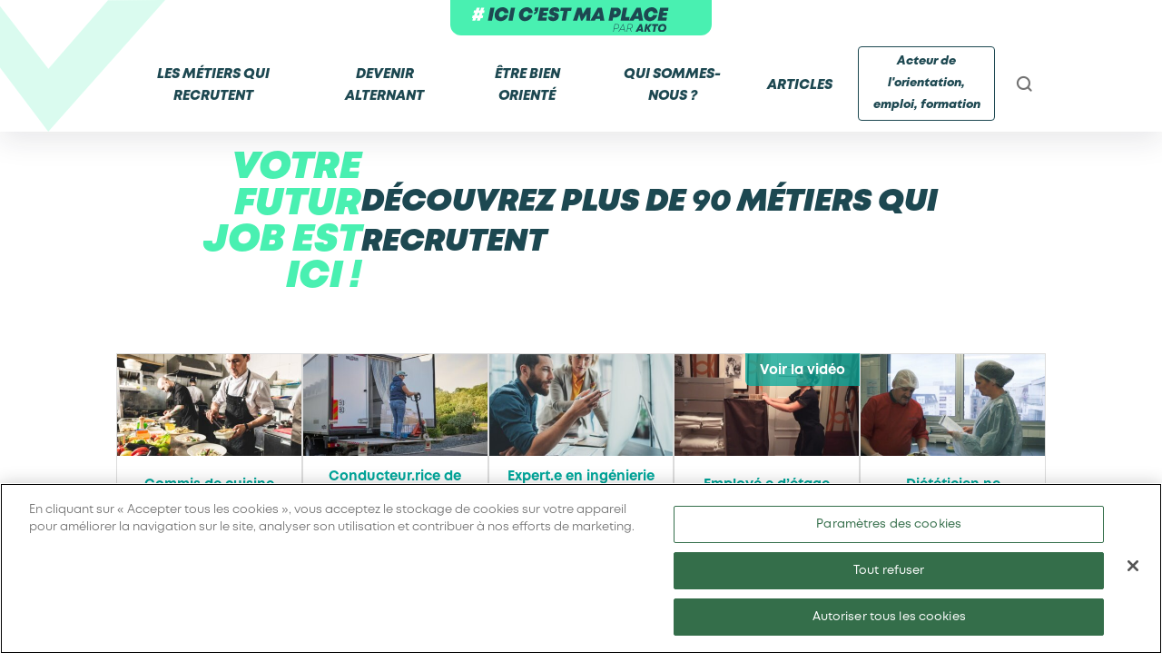

--- FILE ---
content_type: text/html; charset=UTF-8
request_url: https://icicestmaplace.akto.fr/
body_size: 18755
content:
<!DOCTYPE html>
<html class="no-js" lang="fr">

<head>
  <meta charset="UTF-8" />
  <meta http-equiv="X-UA-Compatible" content="IE=edge" />
  <meta name="viewport" content="width=device-width, initial-scale=1" />
  <link rel="profile" href="https://gmpg.org/xfn/11" />
  <meta name='robots' content='index, follow, max-image-preview:large, max-snippet:-1, max-video-preview:-1' />
	<style>img:is([sizes="auto" i], [sizes^="auto," i]) { contain-intrinsic-size: 3000px 1500px }</style>
	<!-- hash 1j9v3ctqd -->

	<!-- This site is optimized with the Yoast SEO plugin v26.3 - https://yoast.com/wordpress/plugins/seo/ -->
	<title>Découvrez plus de 90 métiers qui recrutent - Ici c&#039;est ma place</title>
	<meta name="description" content="Besoin de trouver votre place dans le monde professionnel ? Icicestmaplace.akto.fr vous guide dans votre parcours en alternance et vous informe sur les formations les plus adaptées à vos aspirations. Découvrez les métiers porteurs et les opportunités d&#039;emploi pour construire votre avenir avec succès." />
	<link rel="canonical" href="https://icicestmaplace.akto.fr/" />
	<meta property="og:locale" content="fr_FR" />
	<meta property="og:type" content="website" />
	<meta property="og:title" content="Découvrez plus de 90 métiers qui recrutent - Ici c&#039;est ma place" />
	<meta property="og:description" content="Besoin de trouver votre place dans le monde professionnel ? Icicestmaplace.akto.fr vous guide dans…" />
	<meta property="og:url" content="https://icicestmaplace.akto.fr/" />
	<meta property="og:site_name" content="Ici c&#039;est ma place" />
	<meta property="article:modified_time" content="2025-11-04T15:26:52+00:00" />
	<meta name="twitter:card" content="summary_large_image" />
	<script type="application/ld+json" class="yoast-schema-graph">{"@context":"https://schema.org","@graph":[{"@type":"WebPage","@id":"https://icicestmaplace.akto.fr/","url":"https://icicestmaplace.akto.fr/","name":"Découvrez plus de 90 métiers qui recrutent - Ici c&#039;est ma place","isPartOf":{"@id":"https://icicestmaplace.akto.fr/#website"},"datePublished":"2023-04-28T12:20:15+00:00","dateModified":"2025-11-04T15:26:52+00:00","description":"Besoin de trouver votre place dans le monde professionnel ? Icicestmaplace.akto.fr vous guide dans votre parcours en alternance et vous informe sur les formations les plus adaptées à vos aspirations. Découvrez les métiers porteurs et les opportunités d'emploi pour construire votre avenir avec succès.","breadcrumb":{"@id":"https://icicestmaplace.akto.fr/#breadcrumb"},"inLanguage":"fr-FR","potentialAction":[{"@type":"ReadAction","target":["https://icicestmaplace.akto.fr/"]}]},{"@type":"BreadcrumbList","@id":"https://icicestmaplace.akto.fr/#breadcrumb","itemListElement":[{"@type":"ListItem","position":1,"name":"Home"}]},{"@type":"WebSite","@id":"https://icicestmaplace.akto.fr/#website","url":"https://icicestmaplace.akto.fr/","name":"Ici c'est ma place","description":"","potentialAction":[{"@type":"SearchAction","target":{"@type":"EntryPoint","urlTemplate":"https://icicestmaplace.akto.fr/?s={search_term_string}"},"query-input":{"@type":"PropertyValueSpecification","valueRequired":true,"valueName":"search_term_string"}}],"inLanguage":"fr-FR"}]}</script>
	<!-- / Yoast SEO plugin. -->


<link rel='dns-prefetch' href='//icicestmaplace.akto.fr' />
<link rel='preload' as='style' id='jobs-links-style-css' href='https://icicestmaplace.akto.fr/dist/css/blocks/jobs-links.css?ver=1j9v3ctqd' type='text/css' media='all' onload="this.rel='stylesheet'" />
<link rel='preload' as='style' id='highlighted-contents-style-css' href='https://icicestmaplace.akto.fr/dist/css/blocks/highlighted-contents.css?ver=1j9v3ctqd' type='text/css' media='all' onload="this.rel='stylesheet'" />
<link rel='preload' as='style' id='post-homepage-style-css' href='https://icicestmaplace.akto.fr/dist/css/blocks/post-homepage.css?ver=1j9v3ctqd' type='text/css' media='all' onload="this.rel='stylesheet'" />
<link rel='preload' as='style' id='campagne-alternance-post-homepage-style-css' href='https://icicestmaplace.akto.fr/dist/css/blocks/campagne-alternance-post-homepage.css?ver=1j9v3ctqd' type='text/css' media='all' onload="this.rel='stylesheet'" />
<link rel='preload' as='style' id='campagne-alternance-actus-style-css' href='https://icicestmaplace.akto.fr/dist/css/blocks/campagne-alternance-actus.css?ver=1j9v3ctqd' type='text/css' media='all' onload="this.rel='stylesheet'" />
<style id='wp-block-paragraph-inline-css' type='text/css'>
.is-small-text{font-size:.875em}.is-regular-text{font-size:1em}.is-large-text{font-size:2.25em}.is-larger-text{font-size:3em}.has-drop-cap:not(:focus):first-letter{float:left;font-size:8.4em;font-style:normal;font-weight:100;line-height:.68;margin:.05em .1em 0 0;text-transform:uppercase}body.rtl .has-drop-cap:not(:focus):first-letter{float:none;margin-left:.1em}p.has-drop-cap.has-background{overflow:hidden}:root :where(p.has-background){padding:1.25em 2.375em}:where(p.has-text-color:not(.has-link-color)) a{color:inherit}p.has-text-align-left[style*="writing-mode:vertical-lr"],p.has-text-align-right[style*="writing-mode:vertical-rl"]{rotate:180deg}
</style>
<style id='wp-block-library-inline-css' type='text/css'>
:root{--wp-admin-theme-color:#007cba;--wp-admin-theme-color--rgb:0,124,186;--wp-admin-theme-color-darker-10:#006ba1;--wp-admin-theme-color-darker-10--rgb:0,107,161;--wp-admin-theme-color-darker-20:#005a87;--wp-admin-theme-color-darker-20--rgb:0,90,135;--wp-admin-border-width-focus:2px;--wp-block-synced-color:#7a00df;--wp-block-synced-color--rgb:122,0,223;--wp-bound-block-color:var(--wp-block-synced-color)}@media (min-resolution:192dpi){:root{--wp-admin-border-width-focus:1.5px}}.wp-element-button{cursor:pointer}:root{--wp--preset--font-size--normal:16px;--wp--preset--font-size--huge:42px}:root .has-very-light-gray-background-color{background-color:#eee}:root .has-very-dark-gray-background-color{background-color:#313131}:root .has-very-light-gray-color{color:#eee}:root .has-very-dark-gray-color{color:#313131}:root .has-vivid-green-cyan-to-vivid-cyan-blue-gradient-background{background:linear-gradient(135deg,#00d084,#0693e3)}:root .has-purple-crush-gradient-background{background:linear-gradient(135deg,#34e2e4,#4721fb 50%,#ab1dfe)}:root .has-hazy-dawn-gradient-background{background:linear-gradient(135deg,#faaca8,#dad0ec)}:root .has-subdued-olive-gradient-background{background:linear-gradient(135deg,#fafae1,#67a671)}:root .has-atomic-cream-gradient-background{background:linear-gradient(135deg,#fdd79a,#004a59)}:root .has-nightshade-gradient-background{background:linear-gradient(135deg,#330968,#31cdcf)}:root .has-midnight-gradient-background{background:linear-gradient(135deg,#020381,#2874fc)}.has-regular-font-size{font-size:1em}.has-larger-font-size{font-size:2.625em}.has-normal-font-size{font-size:var(--wp--preset--font-size--normal)}.has-huge-font-size{font-size:var(--wp--preset--font-size--huge)}.has-text-align-center{text-align:center}.has-text-align-left{text-align:left}.has-text-align-right{text-align:right}#end-resizable-editor-section{display:none}.aligncenter{clear:both}.items-justified-left{justify-content:flex-start}.items-justified-center{justify-content:center}.items-justified-right{justify-content:flex-end}.items-justified-space-between{justify-content:space-between}.screen-reader-text{border:0;clip-path:inset(50%);height:1px;margin:-1px;overflow:hidden;padding:0;position:absolute;width:1px;word-wrap:normal!important}.screen-reader-text:focus{background-color:#ddd;clip-path:none;color:#444;display:block;font-size:1em;height:auto;left:5px;line-height:normal;padding:15px 23px 14px;text-decoration:none;top:5px;width:auto;z-index:100000}html :where(.has-border-color){border-style:solid}html :where([style*=border-top-color]){border-top-style:solid}html :where([style*=border-right-color]){border-right-style:solid}html :where([style*=border-bottom-color]){border-bottom-style:solid}html :where([style*=border-left-color]){border-left-style:solid}html :where([style*=border-width]){border-style:solid}html :where([style*=border-top-width]){border-top-style:solid}html :where([style*=border-right-width]){border-right-style:solid}html :where([style*=border-bottom-width]){border-bottom-style:solid}html :where([style*=border-left-width]){border-left-style:solid}html :where(img[class*=wp-image-]){height:auto;max-width:100%}:where(figure){margin:0 0 1em}html :where(.is-position-sticky){--wp-admin--admin-bar--position-offset:var(--wp-admin--admin-bar--height,0px)}@media screen and (max-width:600px){html :where(.is-position-sticky){--wp-admin--admin-bar--position-offset:0px}}
</style>
<style id='classic-theme-styles-inline-css' type='text/css'>
/*! This file is auto-generated */
.wp-block-button__link{color:#fff;background-color:#32373c;border-radius:9999px;box-shadow:none;text-decoration:none;padding:calc(.667em + 2px) calc(1.333em + 2px);font-size:1.125em}.wp-block-file__button{background:#32373c;color:#fff;text-decoration:none}
</style>
<link rel='stylesheet' id='criticals_styles-css' href='https://icicestmaplace.akto.fr/dist/css/criticals.css?ver=1j9v3ctqd' type='text/css' media='all' />
<link rel='preload' as='style' id='theme_styles-css' href='https://icicestmaplace.akto.fr/dist/css/commons.css?ver=1j9v3ctqd' type='text/css' media='all' onload="this.rel='stylesheet'" />
<link rel='preload' as='style' id='subtheme_styles-css' href='https://icicestmaplace.akto.fr/dist/css/campagne-alternance.css?ver=1j9v3ctqd' type='text/css' media='all' onload="this.rel='stylesheet'" />
<script type="text/javascript" defer src="https://icicestmaplace.akto.fr/cms/wp-includes/js/jquery/jquery.min.js?ver=3.7.1" id="jquery-core-js"></script>
<script type="text/javascript" id="ga-global_js-js-before">
/* <![CDATA[ */
window.PAGE = {"type":"home-page","language":"FR","error":"","URL":"https:\/\/icicestmaplace.akto.fr","environment":"production"};
/* ]]> */
</script>
<script type="text/javascript" defer src="https://icicestmaplace.akto.fr/cms/../dist/js/ga-global.js?ver=1j9v3ctqd" id="ga-global_js-js"></script>
<script type="text/javascript">
/* <![CDATA[ */
var themosis = {
ajaxurl: "https:\/\/icicestmaplace.akto.fr\/cms\/wp-admin\/admin-ajax.php",
};
/* ]]> */
</script>
    <style>
        *:where(.hidden) {
            display: none;
        }
    </style>
<meta content="width=device-width,initial-scale=1" name="viewport"></meta>
<link href="/dist/favicons-ici-c-est-ma-place/favicon.ico" rel="icon" type="image/x-icon"></link>
<link href="/dist/favicons-ici-c-est-ma-place/favicon-16x16.png" rel="icon" sizes="16x16" type="image/png"></link>
<link href="/dist/favicons-ici-c-est-ma-place/favicon-32x32.png" rel="icon" sizes="32x32" type="image/png"></link>
<link href="/dist/favicons-ici-c-est-ma-place/favicon-48x48.png" rel="icon" sizes="48x48" type="image/png"></link>
<meta content="yes" name="mobile-web-app-capable"></meta>
<meta content="#1d4851" name="theme-color"></meta>
<meta content="Website" name="application-name"></meta>
<link href="/dist/favicons-ici-c-est-ma-place/apple-touch-icon-57x57.png" rel="apple-touch-icon" sizes="57x57"></link>
<link href="/dist/favicons-ici-c-est-ma-place/apple-touch-icon-60x60.png" rel="apple-touch-icon" sizes="60x60"></link>
<link href="/dist/favicons-ici-c-est-ma-place/apple-touch-icon-72x72.png" rel="apple-touch-icon" sizes="72x72"></link>
<link href="/dist/favicons-ici-c-est-ma-place/apple-touch-icon-76x76.png" rel="apple-touch-icon" sizes="76x76"></link>
<link href="/dist/favicons-ici-c-est-ma-place/apple-touch-icon-114x114.png" rel="apple-touch-icon" sizes="114x114"></link>
<link href="/dist/favicons-ici-c-est-ma-place/apple-touch-icon-120x120.png" rel="apple-touch-icon" sizes="120x120"></link>
<link href="/dist/favicons-ici-c-est-ma-place/apple-touch-icon-144x144.png" rel="apple-touch-icon" sizes="144x144"></link>
<link href="/dist/favicons-ici-c-est-ma-place/apple-touch-icon-152x152.png" rel="apple-touch-icon" sizes="152x152"></link>
<link href="/dist/favicons-ici-c-est-ma-place/apple-touch-icon-167x167.png" rel="apple-touch-icon" sizes="167x167"></link>
<link href="/dist/favicons-ici-c-est-ma-place/apple-touch-icon-180x180.png" rel="apple-touch-icon" sizes="180x180"></link>
<link href="/dist/favicons-ici-c-est-ma-place/apple-touch-icon-1024x1024.png" rel="apple-touch-icon" sizes="1024x1024"></link>
<meta content="yes" name="apple-mobile-web-app-capable"></meta>
<meta content="black-translucent" name="apple-mobile-web-app-status-bar-style"></meta>
<meta content="Website" name="apple-mobile-web-app-title"></meta>
<link href="/dist/favicons-ici-c-est-ma-place/apple-touch-startup-image-640x1136.png" media="(device-width: 320px) and (device-height: 568px) and (-webkit-device-pixel-ratio: 2) and (orientation: portrait)" rel="apple-touch-startup-image"></link>
<link href="/dist/favicons-ici-c-est-ma-place/apple-touch-startup-image-1136x640.png" media="(device-width: 320px) and (device-height: 568px) and (-webkit-device-pixel-ratio: 2) and (orientation: landscape)" rel="apple-touch-startup-image"></link>
<link href="/dist/favicons-ici-c-est-ma-place/apple-touch-startup-image-750x1334.png" media="(device-width: 375px) and (device-height: 667px) and (-webkit-device-pixel-ratio: 2) and (orientation: portrait)" rel="apple-touch-startup-image"></link>
<link href="/dist/favicons-ici-c-est-ma-place/apple-touch-startup-image-1334x750.png" media="(device-width: 375px) and (device-height: 667px) and (-webkit-device-pixel-ratio: 2) and (orientation: landscape)" rel="apple-touch-startup-image"></link>
<link href="/dist/favicons-ici-c-est-ma-place/apple-touch-startup-image-1125x2436.png" media="(device-width: 375px) and (device-height: 812px) and (-webkit-device-pixel-ratio: 3) and (orientation: portrait)" rel="apple-touch-startup-image"></link>
<link href="/dist/favicons-ici-c-est-ma-place/apple-touch-startup-image-2436x1125.png" media="(device-width: 375px) and (device-height: 812px) and (-webkit-device-pixel-ratio: 3) and (orientation: landscape)" rel="apple-touch-startup-image"></link>
<link href="/dist/favicons-ici-c-est-ma-place/apple-touch-startup-image-1170x2532.png" media="(device-width: 390px) and (device-height: 844px) and (-webkit-device-pixel-ratio: 3) and (orientation: portrait)" rel="apple-touch-startup-image"></link>
<link href="/dist/favicons-ici-c-est-ma-place/apple-touch-startup-image-2532x1170.png" media="(device-width: 390px) and (device-height: 844px) and (-webkit-device-pixel-ratio: 3) and (orientation: landscape)" rel="apple-touch-startup-image"></link>
<link href="/dist/favicons-ici-c-est-ma-place/apple-touch-startup-image-828x1792.png" media="(device-width: 414px) and (device-height: 896px) and (-webkit-device-pixel-ratio: 2) and (orientation: portrait)" rel="apple-touch-startup-image"></link>
<link href="/dist/favicons-ici-c-est-ma-place/apple-touch-startup-image-1792x828.png" media="(device-width: 414px) and (device-height: 896px) and (-webkit-device-pixel-ratio: 2) and (orientation: landscape)" rel="apple-touch-startup-image"></link>
<link href="/dist/favicons-ici-c-est-ma-place/apple-touch-startup-image-1242x2688.png" media="(device-width: 414px) and (device-height: 896px) and (-webkit-device-pixel-ratio: 3) and (orientation: portrait)" rel="apple-touch-startup-image"></link>
<link href="/dist/favicons-ici-c-est-ma-place/apple-touch-startup-image-2688x1242.png" media="(device-width: 414px) and (device-height: 896px) and (-webkit-device-pixel-ratio: 3) and (orientation: landscape)" rel="apple-touch-startup-image"></link>
<link href="/dist/favicons-ici-c-est-ma-place/apple-touch-startup-image-1242x2208.png" media="(device-width: 414px) and (device-height: 736px) and (-webkit-device-pixel-ratio: 3) and (orientation: portrait)" rel="apple-touch-startup-image"></link>
<link href="/dist/favicons-ici-c-est-ma-place/apple-touch-startup-image-2208x1242.png" media="(device-width: 414px) and (device-height: 736px) and (-webkit-device-pixel-ratio: 3) and (orientation: landscape)" rel="apple-touch-startup-image"></link>
<link href="/dist/favicons-ici-c-est-ma-place/apple-touch-startup-image-1284x2778.png" media="(device-width: 428px) and (device-height: 926px) and (-webkit-device-pixel-ratio: 3) and (orientation: portrait)" rel="apple-touch-startup-image"></link>
<link href="/dist/favicons-ici-c-est-ma-place/apple-touch-startup-image-2778x1284.png" media="(device-width: 428px) and (device-height: 926px) and (-webkit-device-pixel-ratio: 3) and (orientation: landscape)" rel="apple-touch-startup-image"></link>
<link href="/dist/favicons-ici-c-est-ma-place/apple-touch-startup-image-1536x2048.png" media="(device-width: 768px) and (device-height: 1024px) and (-webkit-device-pixel-ratio: 2) and (orientation: portrait)" rel="apple-touch-startup-image"></link>
<link href="/dist/favicons-ici-c-est-ma-place/apple-touch-startup-image-2048x1536.png" media="(device-width: 768px) and (device-height: 1024px) and (-webkit-device-pixel-ratio: 2) and (orientation: landscape)" rel="apple-touch-startup-image"></link>
<link href="/dist/favicons-ici-c-est-ma-place/apple-touch-startup-image-1620x2160.png" media="(device-width: 810px) and (device-height: 1080px) and (-webkit-device-pixel-ratio: 2) and (orientation: portrait)" rel="apple-touch-startup-image"></link>
<link href="/dist/favicons-ici-c-est-ma-place/apple-touch-startup-image-2160x1620.png" media="(device-width: 810px) and (device-height: 1080px) and (-webkit-device-pixel-ratio: 2) and (orientation: landscape)" rel="apple-touch-startup-image"></link>
<link href="/dist/favicons-ici-c-est-ma-place/apple-touch-startup-image-1668x2388.png" media="(device-width: 834px) and (device-height: 1194px) and (-webkit-device-pixel-ratio: 2) and (orientation: portrait)" rel="apple-touch-startup-image"></link>
<link href="/dist/favicons-ici-c-est-ma-place/apple-touch-startup-image-2388x1668.png" media="(device-width: 834px) and (device-height: 1194px) and (-webkit-device-pixel-ratio: 2) and (orientation: landscape)" rel="apple-touch-startup-image"></link>
<link href="/dist/favicons-ici-c-est-ma-place/apple-touch-startup-image-1668x2224.png" media="(device-width: 834px) and (device-height: 1112px) and (-webkit-device-pixel-ratio: 2) and (orientation: portrait)" rel="apple-touch-startup-image"></link>
<link href="/dist/favicons-ici-c-est-ma-place/apple-touch-startup-image-2224x1668.png" media="(device-width: 834px) and (device-height: 1112px) and (-webkit-device-pixel-ratio: 2) and (orientation: landscape)" rel="apple-touch-startup-image"></link>
<link href="/dist/favicons-ici-c-est-ma-place/apple-touch-startup-image-2048x2732.png" media="(device-width: 1024px) and (device-height: 1366px) and (-webkit-device-pixel-ratio: 2) and (orientation: portrait)" rel="apple-touch-startup-image"></link>
<link href="/dist/favicons-ici-c-est-ma-place/apple-touch-startup-image-2732x2048.png" media="(device-width: 1024px) and (device-height: 1366px) and (-webkit-device-pixel-ratio: 2) and (orientation: landscape)" rel="apple-touch-startup-image"></link>
<meta content="#1d4851" name="msapplication-TileColor"></meta>
<meta content="/dist/favicons-ici-c-est-ma-place/mstile-144x144.png" name="msapplication-TileImage"></meta>
<meta content="/dist/favicons-ici-c-est-ma-place/browserconfig.xml" name="msapplication-config"></meta><style>body { --marking-border-color: #FF0000; --marking-display: none; }</style><noscript><style id="rocket-lazyload-nojs-css">.rll-youtube-player, [data-lazy-src]{display:none !important;}</style></noscript>
      <script>
      var HERE =
        {"title":"D\u00e9couvrez plus de 90 m\u00e9tiers qui recrutent"};
    </script>
  
  
  
      <!-- Google Tag Manager -->
    <script type="module">
      (function(w, d, s, l, i) {
        w[l] = w[l] || [];
        w[l].push({
          'gtm.start': new Date().getTime(),
          event: 'gtm.js'
        });
        var f = d.getElementsByTagName(s)[0],
          j = d.createElement(s),
          dl = l != 'dataLayer' ? '&l=' + l : '';
        j.async = true;
        j.src = 'https://www.googletagmanager.com/gtm.js?id=' + i + dl;
        f.parentNode.insertBefore(j, f);
      })(window, document, 'script', 'dataLayer', 'GTM-5RVDGJS');
    </script>

    <script defer async src="https://k.r66net.com/GetAnalytics"></script>
    <!-- End Google Tag Manager -->
  </head>

<body class="home wp-singular page-template-default page page-id-34853 wp-embed-responsive wp-theme-website sub-theme-campagne-alternance no-sidebar"
    >
      <main>
      <header
  class="header-alternance header-wrapper lg:relative z-11 top-0 "
  data-start-position="42">
  <div
    class="header-alternance__main-bar text-gray-500 body-font w-full top-0 bg-secondary-vert-fluo lg:bg-white bg-svg bg-svg-secondary-vert-fluo svg-opacity-20 pdf-hidden">
          <div class="hidden lg:flex justify-center">
        <div class="logotype logotype--campagne-alternance entier-mobile">
  <a href="https://icicestmaplace.akto.fr" class="w-20 md:w-60 flex bg-secondary-vert-fluo px-6 pt-2 pb-1 rounded-b-xl box-content">
    
    <img loading="lazy" decoding="async" width='217.41' height='26.6' src='/dist/images/logo-campagne-alternance-entier-mobile.svg' alt='logo-campagne-alternance-entier-mobile' title='logo-campagne-alternance-entier-mobile' />  </a>
</div>
      </div>
    
    <div
      class="campagne-alternance-menu-wrapper bg-secondary-vert-fluo lg:bg-transparent bg-svg bg-svg--hidden-desktop bg-svg-primary-akto1 container mx-auto p-0 lg:p-3 lg:px-0 flex justify-between items-center">
      <div class="hidden lg:inline-flex bg">
        <div class="logotype logotype--campagne-alternance diese">
  <a href="https://icicestmaplace.akto.fr" class="w-5 p-2 flex bg-white box-content rounded-md md:hidden block">
    
    <img loading="lazy" decoding="async" width='21' height='20' src='/dist/images/logo-campagne-alternance-diese.svg' alt='logo-campagne-alternance-diese' title='logo-campagne-alternance-diese' />  </a>
</div>
        <div class="logotype logotype--campagne-alternance diese-white">
  <a href="https://icicestmaplace.akto.fr" class="w-5 p-2 flex bg-secondary-vert-fluo box-content rounded-md hidden md:block">
    
    <img loading="lazy" decoding="async" width='21' height='20' src='/dist/images/logo-campagne-alternance-diese-white.svg' alt='logo-campagne-alternance-diese-white' title='logo-campagne-alternance-diese-white' />  </a>
</div>
      </div>
      <div class="flex justify-center lg:hidden">
        <div class="logotype logotype--campagne-alternance entier-mobile">
  <a href="https://icicestmaplace.akto.fr" class="w-50 md:w-52 ml-5 flex box-content">
    
    <img loading="lazy" decoding="async" width='217.41' height='26.6' src='/dist/images/logo-campagne-alternance-entier-mobile.svg' alt='logo-campagne-alternance-entier-mobile' title='logo-campagne-alternance-entier-mobile' />  </a>
</div>
      </div>
      <div class="campagne-alternance-menu hidden md:flex">
        <nav class="hidden lg:flex flex-wrap items-center text-base flex-grow justify-end">
  
      <div class="header-menu-container"><ul id="menu-menu-principal" class=" md:ml-auto flex xl:flex-wrap text-base justify-around uppercase italic"><li class="px-2 flex depth-0 relative "><a href="https://icicestmaplace.akto.fr/metiers-qui-recrutent/" class="block hover:underline text-center title-font font-black text-sm pt-2 px-3 pb-1 transition-all duration-300  rounded hover:bg-primary-akto1 hover:text-white hover:no-underline flex items-center text-primary-akto1">Les métiers qui recrutent</a></li>
<li class="px-2 flex depth-0 relative "><a href="https://icicestmaplace.akto.fr/connaitre-lalternance/" class="block hover:underline text-center title-font font-black text-sm pt-2 px-3 pb-1 transition-all duration-300  rounded hover:bg-primary-akto1 hover:text-white hover:no-underline flex items-center text-primary-akto1">Devenir alternant</a></li>
<li class="px-2 flex depth-0 relative "><a href="https://icicestmaplace.akto.fr/etre-bien-oriente/" class="block hover:underline text-center title-font font-black text-sm pt-2 px-3 pb-1 transition-all duration-300  rounded hover:bg-primary-akto1 hover:text-white hover:no-underline flex items-center text-primary-akto1">Être bien orienté</a></li>
<li class="px-2 flex depth-0 relative "><a href="https://icicestmaplace.akto.fr/qui-sommes-nous/" class="block hover:underline text-center title-font font-black text-sm pt-2 px-3 pb-1 transition-all duration-300  rounded hover:bg-primary-akto1 hover:text-white hover:no-underline flex items-center text-primary-akto1">Qui sommes-nous ?</a></li>
<li class="px-2 flex depth-0 relative "><a href="https://icicestmaplace.akto.fr/articles/" class="block hover:underline text-center title-font font-black text-sm pt-2 px-3 pb-1 transition-all duration-300  rounded hover:bg-primary-akto1 hover:text-white hover:no-underline flex items-center text-primary-akto1">Articles</a></li>
<li class="description-custom-link px-2 flex depth-0 relative" style="max-width: 190px;"><a href="https://icicestmaplace.akto.fr/actions-outils-partenaires-emploi/" rel="noopener noreferrer" class="inline-flex items-center justify-center  border border-solid border-primary-akto1 normal-case title-font font-black text-xs pt-1 px-3 pb-1 transition-all duration-300 rounded hover:bg-primary-akto1 hover:no-underline group pix-tooltip--bottom pix-tooltip--right" data-pix-tooltip=""><span class="text-center text-primary-akto1 group-hover:text-white transition-all duration-300">Acteur de l'orientation, emploi, formation</span></a></li></ul></div>
  </nav>
      </div>

      <div class="flex items-center self-stretch">
        <div class="flex search-wrapper">
          <a href="#" aria-label="recherche" class="with-before_icon-search search-show inline-btn modal-opener">
          </a>

                      <div id="search_form_wrapper" class="search_form_wrapper flex flex-col items-center justify-center group-hover:flexshadow right-0 top-100 w-screen bg-primary ring-1 ring-black/5 overflow-hidden absolute hidden">
  <form action="https://icicestmaplace.akto.fr" class="container py-3.5 px-4 md:py-7.5 md:px-0 relative"
    id="search_form">
    <label for="search_value" class="flex items-center gap-4">
      <button type="submit" class="flex p-1.5 pt-2.5; sm:p-3 sm:pt-3.5">
        <i
          class="icon icon-recherche text-current text-primary-akto1 text-xl sm:text-2xl leading-none font-bold inherit-font-size"></i>
      </button>

      <input id="search_value"
        class="flex-grow font-bold placeholder-white outline-none text-current text-2xl leading-none sm:text-4xl sm:leading-10 bg-transparent text-white"
        type="text" name="s" placeholder="Que cherchez-vous ?"
        value="" />
    </label>
  </form>
</div>
                  </div>
        <button aria-label="open menu mobile"
          class="mobile-menu-toggle mobile-menu-open bg-primary-akto1 text-primary inline-flex lg:hidden items-center justify-center p-2 transition duration-150 ease-in-out"
          data-ga-event="clicMobileMenu" data-ga-action="Clic - Menu" type="button">
          <svg class="h-6 w-6" xmlns="http://www.w3.org/2000/svg" fill="#00A79B"
            viewBox="0 0 24 24">
            <rect x="0.52" y="1.1" width="22.96" height="1.8" />
            <rect x="0.52" y="11.1" width="22.96" height="1.8" />
            <rect x="0.52" y="21.1" width="22.96" height="1.8" />
          </svg>
        </button>
      </div>
    </div>
  </div>
  <div
    class="menu-mobile fixed z-100 top-0 bottom-0 inset-x-0 transition origin-top-right flex flex-col justify-between hidden bg-white shadow-lg">
    <div>
      <div class="flex items-center justify-end px-4 bg-svg bg-svg-primary-akto1 py-2">
        <div class="">
          <button aria-label="hide menu mobile" type="button"
            class="mobile-menu-toggle inline-flex items-center justify-center uppercase text-primary-akto1 text-xs">
            Fermer
            <svg class="h-6 w-6 pl-1 pb-1" xmlns="http://www.w3.org/2000/svg" fill="none"
              viewBox="0 0 24 24" stroke="currentColor">
              <path stroke-linecap="round" stroke-linejoin="round" stroke-width="2"
                d="M6 18L18 6M6 6l12 12" />
            </svg>
          </button>
        </div>
      </div>
      <div class="overflow-auto flex flex-col"
        style="max-height: calc(100vh - 40px); height: calc(100vh - 40px)">
        <div class="px-4 pb-4 pt-5">
          <p class="font-black text-primary-akto1 italic text-center text-xl leading-6">
            Découvrez de nombreux secteurs et métiers qui recrutent pour un
            avenir professionnel réussi !
          </p>
        </div>
        <div class="px-4">
          <nav class="">
            
                          <div class="header-menu-mobile-container"><ul id="menu-menu-mobile" class=" w-full pb-2 flex flex-col gap-4 uppercase italic"><li class="flex justify-between items-center flex-wrap depth-0 relative " data-facettes-is=""><a href="https://icicestmaplace.akto.fr/metiers-qui-recrutent/" class=" block px-4 py-2 uppercase text-center leading-6 w-full font-black text-sm rounded bg-secondary-vert-fluo text-primary-akto1">Les métiers qui recrutent</a></li>
<li class="flex justify-between items-center flex-wrap depth-0 relative " data-facettes-is=""><a href="https://icicestmaplace.akto.fr/connaitre-lalternance/" class=" block px-4 py-2 uppercase text-center leading-6 w-full font-black text-sm rounded bg-secondary-vert-fluo text-primary-akto1">Devenir alternant</a></li>
<li class="flex justify-between items-center flex-wrap depth-0 relative " data-facettes-is=""><a href="https://icicestmaplace.akto.fr/etre-bien-oriente/" class=" block px-4 py-2 uppercase text-center leading-6 w-full font-black text-sm rounded bg-secondary-vert-fluo text-primary-akto1">Être bien orienté</a></li>
<li class="flex justify-between items-center flex-wrap depth-0 relative " data-facettes-is=""><a href="https://icicestmaplace.akto.fr/qui-sommes-nous/" class=" block px-4 py-2 uppercase text-center leading-6 w-full font-black text-sm rounded bg-secondary-vert-fluo text-primary-akto1">Qui sommes-nous ?</a></li>
<li class="flex justify-between items-center flex-wrap depth-0 relative " data-facettes-is=""><a href="https://icicestmaplace.akto.fr/articles/" class=" block px-4 py-2 uppercase text-center leading-6 w-full font-black text-sm rounded bg-secondary-vert-fluo text-primary-akto1">Actualités</a></li>
<li class="menu-link-quiz-ton-kiff flex justify-between items-center flex-wrap depth-0 relative " data-facettes-is=""><a href="https://icicestmaplace.akto.fr/quiz-ton-kiff/" class=" block px-4 py-2 uppercase text-center leading-6 w-full font-black text-sm rounded bg-secondary-vert-fluo text-primary-akto1">Quiz ton kiff</a></li>
<li class="flex depth-0 relative"><a href="https://icicestmaplace.akto.fr/actions-outils-partenaires-emploi/" class="px-4 py-2 text-center leading-6 w-full font-black text-sm rounded bg-primary text-white" ><span>Acteur de l'orientation, emploi, formation</span></a></li></ul></div>
                      </nav>
        </div>
        
        <div class="flex justify-center py-6 flex-grow items-end">
          <div class="logotype logotype--default">
  <a href="https://icicestmaplace.akto.fr" class="w-20 md:w-32 block">
    
    
    <div class="logo-wrapper mr-2 lg:mr-0">
      <span class="logo-icon">
        <?xml version="1.0" encoding="UTF-8"?>
<svg width="179px" height="46px" viewBox="0 0 179 46" version="1.1" xmlns="http://www.w3.org/2000/svg" xmlns:xlink="http://www.w3.org/1999/xlink">
    <title>Logo</title>
    <g id="[Symbols---Desktop]" stroke="none" stroke-width="1" fill="none" fill-rule="evenodd">
        <g id="MENU-2-Copy" transform="translate(-164.000000, -10.000000)" fill-rule="nonzero">
            <g id="LOGO-AKTO" transform="translate(150.000000, 0.000000)">
                <g id="Logo" transform="translate(14.000000, 10.000000)">
                    <path d="M65.7069767,29.3797704 L76.9693767,45.0599596 L91.8518595,45.0599596 L74.0337158,19.6087314 L65.7069767,29.3797704 Z M96.9840316,11.6871656 L108.888673,11.6871656 L108.888673,45.0398544 L119.886734,45.0398544 L119.886734,11.6871656 L131.791376,11.6871656 L131.791376,0.988816505 L96.9840316,0.988816505 L96.9840316,11.6871656 Z M167.419829,23.1211297 C167.419829,24.6519658 167.175657,26.1009617 166.689954,27.4695367 C166.203291,28.8402405 165.530317,30.0375663 164.669593,31.0641158 C163.809349,32.0904288 162.761835,32.9064647 161.52729,33.5100947 C160.292746,34.1149074 158.927111,34.4167225 157.430868,34.4167225 C155.933905,34.4167225 154.56851,34.1059192 153.334206,33.4807648 C152.099421,32.857266 151.042543,32.0215979 150.163812,30.973524 C149.283881,29.9273423 148.601064,28.7181899 148.114881,27.3496149 C147.628698,25.9810399 147.385966,24.5308613 147.385966,23.0000252 L147.385966,22.8791573 C147.385966,21.3495039 147.619094,19.8993253 148.087271,18.5307503 C148.554006,17.1621753 149.22722,15.9624842 150.106911,14.9361712 C150.986362,13.9098582 152.033876,13.0935858 153.250174,12.4901923 C154.465512,11.8853795 155.822022,11.5835645 157.318746,11.5835645 C158.814989,11.5835645 160.180623,11.89626 161.415168,12.5195222 C162.649713,13.1446767 163.715954,13.9805813 164.613652,15.0265265 C165.51063,16.0746004 166.203291,17.2820971 166.689954,18.6506721 C167.175657,20.0211393 167.419829,21.4703718 167.419829,23.0000252 L167.419829,23.1211297 Z M176.90508,14.3621077 C175.842199,11.7034863 174.377648,9.38901925 172.512146,7.41492193 C170.646884,5.44271687 168.427248,3.88136816 165.852759,2.73418723 C163.27875,1.58676978 160.480736,1.01246972 157.458719,1.01246972 C154.436941,1.01246972 151.638928,1.58676978 149.064438,2.73418723 C146.490669,3.88136816 144.251827,5.45241469 142.34911,7.44543458 C140.446874,9.43821793 138.963596,11.7742094 137.900716,14.452463 C136.837355,17.1307165 136.305555,19.9797462 136.305555,23.0000252 L136.305555,23.1211297 C136.305555,26.1414087 136.837355,28.9797945 137.900716,31.6381793 C138.963596,34.2968007 140.427427,36.6119773 142.293409,38.5853651 C144.158431,40.5585163 146.378547,42.1186823 148.952556,43.2660998 C151.526805,44.4135172 154.325059,44.9875807 157.346596,44.9875807 C160.368614,44.9875807 163.166868,44.4135172 165.740636,43.2660998 C168.315126,42.1186823 170.553969,40.5476358 172.455725,38.5548524 C174.359401,36.5618325 175.842199,34.225841 176.90508,31.547824 C177.96796,28.8695705 178.5,26.0205408 178.5,23.0000252 L178.5,22.8791573 C178.5,19.8588783 177.96796,17.0204925 176.90508,14.3621077 L176.90508,14.3621077 Z M61.1923171,18.4413411 L61.2194473,18.4413411 L61.1923171,18.4065709 L61.1923171,18.4413411 Z M16.3599991,0.978409091 L0,45.0784091 L11.2640806,45.0784091 L14.0798607,36.9277478 L23.5576688,36.9277478 L21.1591658,29.4845541 L16.6512287,29.4845541 L21.4556774,15.5771733 L31.6470342,45.0784091 L42.9113549,45.0784091 L26.5513558,0.978409091 L16.3599991,0.978409091 Z M48.8012522,45.0599596 L61.2014405,45.0599596 L61.2014405,0.978409091 L48.8029329,0.978409091 L48.8012522,45.0599596 Z" id="AKTO" fill="#1D4851"></path>
                    <polygon id="check" fill="#00A79B" points="61.1178568 18.5341884 48.825 2.52208806 48.8273765 18.2517675 61.1000328 34.5784091 90.825 0.978409091 76.2780012 1.02028448"></polygon>
                </g>
            </g>
        </g>
    </g>
</svg>      </span>
    </div>
  </a>
</div>
        </div>
      </div>
    </div>
  </div>
</header>

  <div class="main-index">
      <section class="campagne-alternance-container z-0 relative">
    <div class="page-title">
    <div class="page-title__container container px-4 mx-auto">
      <div class="page-title__texts bg-svg bg-svg-primary">
                  <span class="page-title__tag">
            VOTRE FUTUR<br/>JOB EST ICI&nbsp;!
          </span>
        
                  <h1 class="page-title__title">Découvrez plus de 90 métiers qui recrutent</h1>
              </div>

      
    </div>
  </div>

    <div class="is-root-container container mx-auto px-4 ">
  
      <p><!-- 34853 --></p>

<div id="campagnealternancemetiers-block_c67fdba86d6c173e3a83a88948a4e9ff" class="block block__campagnealternancemetiers alignfull w-full alignfull pdf-hidden block-sub-theme-campagne-alternance"><div class="jobs-carousel is-root-container pt-1 pb-5">
  <div class="alignfull">
    <div class="big-carousel">
      
      <div>
        <div class="big-carousel__wrapper">
          <div class="big-carousel__container">
                          <div class="bc-card-container">
  <a class="big-carousel__card card bc-card h-full bg-white"
     href="https://icicestmaplace.akto.fr/commis-de-cuisine-restauration-collective/"

                    data-ga-event="clicBlockMetier"
                    data-ga-action="Clic - Métier - Commis de cuisine"
                    data-ga-label="1"
         >
          <div class="bc-card__image-container">
        <div style="padding-bottom:55.405405405405%;position:relative;" class="leading-none bc-card__image">
            <img width="370" height="205" src="https://icicestmaplace.akto.fr/content/uploads/sites/2/2023/04/commis-cuisine-collective-370x205.jpg" class="object-cover bc-card__image w-full absolute h-full w-full object-cover" alt="Commis de cuisine 1" fetchpriority="high" decoding="sync" />
      </div>
      </div>
    
          <div class="bc-card__title">
        <h3>
          Commis de cuisine
        </h3>
      </div>
    
    
        </a>
    </div>
                          <div class="bc-card-container">
  <a class="big-carousel__card card bc-card h-full bg-white"
     href="https://icicestmaplace.akto.fr/conducteur-vehicule-livraison/"

                    data-ga-event="clicBlockMetier"
                    data-ga-action="Clic - Métier - Conducteur.rice de véhicule de livraison"
                    data-ga-label="2"
         >
          <div class="bc-card__image-container">
        <div style="padding-bottom:55.405405405405%;position:relative;" class="leading-none bc-card__image">
            <img loading="lazy" decoding="async" width="370" height="205" src="https://icicestmaplace.akto.fr/content/uploads/sites/2/2023/07/conducteur-vehicule-commerce-quincaillerie-370x205.jpg" class="object-cover bc-card__image w-full absolute h-full w-full object-cover" alt="Conducteur(rice) de véhicule de livraison" srcset="https://www.akto.fr/content/uploads/sites/2/2023/07/conducteur-vehicule-commerce-quincaillerie-370x205.jpg 370w, https://www.akto.fr/content/uploads/sites/2/2023/07/conducteur-vehicule-commerce-quincaillerie-290x160.jpg 290w" sizes="auto, (max-width: 370px) 100vw, 370px" />
      </div>
      </div>
    
          <div class="bc-card__title">
        <h3>
          Conducteur.rice de véhicule de livraison
        </h3>
      </div>
    
    
        </a>
    </div>
                          <div class="bc-card-container">
  <a class="big-carousel__card card bc-card h-full bg-white"
     href="https://icicestmaplace.akto.fr/expert-ingenierie-digitale/"

                    data-ga-event="clicBlockMetier"
                    data-ga-action="Clic - Métier - Expert.e en ingénierie digitale"
                    data-ga-label="3"
         >
          <div class="bc-card__image-container">
        <div style="padding-bottom:55.405405405405%;position:relative;" class="leading-none bc-card__image">
            <img loading="lazy" decoding="async" width="370" height="205" src="https://icicestmaplace.akto.fr/content/uploads/sites/2/2023/04/expert-digitale-370x205.jpeg" class="object-cover bc-card__image w-full absolute h-full w-full object-cover" alt="Expert(e) en ingénierie digitale" />
      </div>
      </div>
    
          <div class="bc-card__title">
        <h3>
          Expert.e en ingénierie digitale
        </h3>
      </div>
    
    
        </a>
    </div>
                          <div class="bc-card-container">
  <a class="big-carousel__card card bc-card h-full bg-white"
     href="https://icicestmaplace.akto.fr/employe-etage/"

                    data-ga-event="clicBlockMetier"
                    data-ga-action="Clic - Métier - Employé.e d’étage"
                    data-ga-label="4"
         >
          <div class="bc-card__image-container">
        <div style="padding-bottom:55.405405405405%;position:relative;" class="leading-none bc-card__image">
            <img loading="lazy" decoding="async" width="370" height="205" src="https://icicestmaplace.akto.fr/content/uploads/sites/2/2023/04/Employe-detage-01-370x205.jpg" class="object-cover bc-card__image w-full absolute h-full w-full object-cover" alt="Employé(e) d’étage" srcset="https://www.akto.fr/content/uploads/sites/2/2023/04/Employe-detage-01-370x205.jpg 370w, https://www.akto.fr/content/uploads/sites/2/2023/04/Employe-detage-01-167x94.jpg 167w" sizes="auto, (max-width: 370px) 100vw, 370px" />
      </div>
      </div>
    
          <div class="bc-card__title">
        <h3>
          Employé.e d’étage
        </h3>
      </div>
    
    
        </a>
          
              <a href="https://www.youtube.com/watch?v=iGXE6DSQlow" class="bc-card__video-opener openInModal">
          <span>Voir la vidéo</span>
        </a>
          </div>
                          <div class="bc-card-container">
  <a class="big-carousel__card card bc-card h-full bg-white"
     href="https://icicestmaplace.akto.fr/dieteticien/"

                    data-ga-event="clicBlockMetier"
                    data-ga-action="Clic - Métier - Diététicien.ne"
                    data-ga-label="5"
         >
          <div class="bc-card__image-container">
        <div style="padding-bottom:55.405405405405%;position:relative;" class="leading-none bc-card__image">
            <img loading="lazy" decoding="async" width="370" height="205" src="https://icicestmaplace.akto.fr/content/uploads/sites/2/2023/04/Dieteticienne--370x205.jpg" class="object-cover bc-card__image w-full absolute h-full w-full object-cover" alt="Diététicien(ne)" srcset="https://www.akto.fr/content/uploads/sites/2/2023/04/Dieteticienne--370x205.jpg 370w, https://www.akto.fr/content/uploads/sites/2/2023/04/Dieteticienne--167x94.jpg 167w" sizes="auto, (max-width: 370px) 100vw, 370px" />
      </div>
      </div>
    
          <div class="bc-card__title">
        <h3>
          Diététicien.ne
        </h3>
      </div>
    
    
        </a>
    </div>
                      </div>
        </div>
      </div>
    </div>
  </div>
</div>
</div>

<div id="jobs-links-block_615990d79eaf5252a063c0f2d91839a3" class="block block__jobs-links alignfull block-sub-theme-campagne-alternance"><div class="z-0 in-content-facette container mx-auto" data-facettes-is="">
    <div class="mx-auto relative py-4 md:w-2/3">
      <div class="w-full px-4 flex flex-col items-center">
        <p class="w-full text-center">
          <a class="primary-link btn btn-primary-filled with-after_icon-akto"
            data-ga-event="clicHpFiltre" data-ga-action="Clic - Filtre" data-ga-label=""
            href="https://icicestmaplace.akto.fr/metiers-qui-recrutent/#open-mobile-filters">
            Filtrer les métiers
          </a>
        </p>

        <p
          class="md:hidden text-primary font-black text-xs leading-snug uppercase italic text-center mt-4">
          <a class="hover:underline" data-ga-event="clicHpFiltre" data-ga-action="Clic - Filtre"
            data-ga-label="" href="https://icicestmaplace.akto.fr/metiers-qui-recrutent/">
            > Voir tous les métiers
          </a>
        </p>
      </div>
    </div>
  </div>
</div>

<div id="highlighted-contents-block_2fa1c049156b360e2580da5472a7a822" class="block block__highlighted-contents alignfull pdf-hidden block-sub-theme-campagne-alternance"><div class="highlighted__wrapper bg-svg bg-svg-primary">
          <div class="carousel container mx-auto flex items-start" data-carousel-show="1"
        data-carousel-show-md="1" data-carousel-show-lg="1" data-carousel-show-xl="1">
                  <div class="highlighted__item w-full flex-none">
            <div class="highlighted__item-content">
                              <h3 class="highlighted__item-title h2 hidden md:block">
                  Découvre les métiers du Transport Aérien en visite immersive
                </h3>
              
                              <div class="highlighted__item-wysiwyg wysiwyg first-child-without-margin-top">
                  <p>Quoi de mieux que de s’immerger à 360° dans une entreprise pour découvrir ton futur métier ?</p>
<p>Le Transport Aérien te propose de découvrir ses métiers ; des aérogares, les bureaux, la piste, l’avion, les hangars de maintenance, de fret, n’auront plus de secrets pour toi !</p>

                </div>
              
                              <div class="highlighted__item-link">
                  <a href="https://icicestmaplace.akto.fr/decouvrez-les-metiers-du-transport-aerien-en-visite-immersive/" screen
                                        class="btn-white with-after_icon-akto mt-5 mx-0">
                    En savoir plus sur la visite immersive
                  </a>
                </div>
                          </div>

            <div class="highlighted__item-visual">
                              <h3 class="highlighted__item-title h2 md:hidden">
                  Découvre les métiers du Transport Aérien en visite immersive
                </h3>
              
              
              <div style="" class="leading-none bc-card__image">
            <img loading="lazy" decoding="async" width="300" height="256" src="https://icicestmaplace.akto.fr/content/uploads/sites/2/2025/02/decouvrez-plus-de-90-metiers-qui-recrutent-3.jpg" class="object-cover " alt="Découvrez plus de 90 métiers qui recrutent 2" srcset="https://www.akto.fr/content/uploads/sites/2/2025/02/decouvrez-plus-de-90-metiers-qui-recrutent-3.jpg 300w, https://www.akto.fr/content/uploads/sites/2/2025/02/decouvrez-plus-de-90-metiers-qui-recrutent-3-120x102.jpg 120w, https://www.akto.fr/content/uploads/sites/2/2025/02/decouvrez-plus-de-90-metiers-qui-recrutent-3-234x200.jpg 234w" sizes="auto, (max-width: 300px) 100vw, 300px" />
      </div>
            </div>
          </div>
                  <div class="highlighted__item w-full flex-none">
            <div class="highlighted__item-content">
                              <h3 class="highlighted__item-title h2 hidden md:block">
                  13 jeux, défis, énigmes pour découvrir des univers très divers
                </h3>
              
                              <div class="highlighted__item-wysiwyg wysiwyg first-child-without-margin-top">
                  <p>Proposé en format PDF, à imprimer ou à compléter sur écran, ce cahier d&rsquo;activités permet d&rsquo;explorer les métiers dans des univers très divers (restauration, environnement, commerce, transport&#8230;) ainsi que les voies de formation diverses.</p>

                </div>
              
                              <div class="highlighted__item-link">
                  <a href="https://reso-avenirs.onisep.fr/home/nouveautes/cahier-d-activites-les-metiers-des-secteurs-des-services" screen
                                        class="btn-white with-after_icon-akto mt-5 mx-0">
                    Voir le cahier d&rsquo;activités
                  </a>
                </div>
                          </div>

            <div class="highlighted__item-visual">
                              <h3 class="highlighted__item-title h2 md:hidden">
                  13 jeux, défis, énigmes pour découvrir des univers très divers
                </h3>
              
              
              <div style="" class="leading-none bc-card__image">
            <img loading="lazy" decoding="async" width="477" height="257" src="https://icicestmaplace.akto.fr/content/uploads/sites/2/2025/04/Ressources-onisep.png" class="object-cover " alt="Le kit à disposition pour parler des métiers 4" srcset="https://www.akto.fr/content/uploads/sites/2/2025/04/Ressources-onisep.png 477w, https://www.akto.fr/content/uploads/sites/2/2025/04/Ressources-onisep-300x162.png 300w, https://www.akto.fr/content/uploads/sites/2/2025/04/Ressources-onisep-395x213.png 395w, https://www.akto.fr/content/uploads/sites/2/2025/04/Ressources-onisep-167x90.png 167w, https://www.akto.fr/content/uploads/sites/2/2025/04/Ressources-onisep-371x200.png 371w" sizes="auto, (max-width: 477px) 100vw, 477px" />
      </div>
            </div>
          </div>
                  <div class="highlighted__item w-full flex-none">
            <div class="highlighted__item-content">
                              <h3 class="highlighted__item-title h2 hidden md:block">
                  Toi aussi, trouve le métier qui te fait kiffer
                </h3>
              
                              <div class="highlighted__item-wysiwyg wysiwyg first-child-without-margin-top">
                  <p>Parce que faire le métier que l’on aime, c’est le kiff.</p>
<p>Fais-le test pour voir ton profil de kiffeur et trouver le métier qui te correspond !</p>

                </div>
              
                              <div class="highlighted__item-link">
                  <a href="https://icicestmaplace.akto.fr/quiz-ton-kiff/" screen
                                        class="btn-white with-after_icon-akto mt-5 mx-0">
                    Fais-le test !
                  </a>
                </div>
                          </div>

            <div class="highlighted__item-visual">
                              <h3 class="highlighted__item-title h2 md:hidden">
                  Toi aussi, trouve le métier qui te fait kiffer
                </h3>
              
              
              <div style="" class="leading-none bc-card__image">
            <img loading="lazy" decoding="async" width="526" height="385" src="https://icicestmaplace.akto.fr/content/uploads/sites/2/2024/01/decouvrez-plus-de-90-metiers-qui-recrutent-526x385.png" class="object-cover " alt="Découvrez plus de 90 métiers qui recrutent 1" />
      </div>
            </div>
          </div>
              </div>

      <div
        class="highlighted__carousel-nav carousel-nav container mx-auto flex flex-wrap justify-between">
        <button role="button" aria-label="Previous" class="prev"></button>

        <div class="dots p-6"></div>

        <button role="button" aria-label="Next" class="next"></button>
      </div>
      </div>
</div>

<div id="post_homepage-block_1c4e515b1544fdc31266469f3a4dd92f" class="block block__post_homepage alignfull block-sub-theme-campagne-alternance"><div>
  
      <div class="section-agenda__container w-full py-7.5">
      <div class="flex flex-col items-center gap-1">
        <h2
          class="section-agenda__title px-4 text-center md:text-left font-black text-campagne-3xl-mobile sm:text-2xl">
          Les dates à venir
        </h2>
        <a class="section-agenda__link inline-flex gap-1 text-sm font-semibold with-before_icon-fleche-voir-plus"
          href="https://icicestmaplace.akto.fr/agenda/" data-ga-event="clicHpTousEvents"
          data-ga-action="Clic - Tous les évènements" data-ga-label="">
          Voir tout
        </a>
      </div>
      <div class="section-agenda pt-7.5 md:pt-12.5">
        <div
  class=" carousel-mobile mb-4 mt-2 container mx-auto flex flex-row md:flex-col items-start justify-center flex-wrap my-12 no-index"
  >
  
            <div class="posts-card posts-card--agenda w-full p-3 md:p-4 px-4 " data-aos-delay="0"
  data-ga-event="clicHpEvents"
  data-ga-action="Bloc Events"
  data-ga-label="La Nuit de l&#039;Orientation - Dordogne">
  <a href="https://icicestmaplace.akto.fr/agenda/la-nuit-de-lorientation-dordogne/" class="posts-card__global-link">
    <article class="posts-card__body">
      
      <section class="posts-card__event-top">
        <div class="posts-card__event-dates">
          <div class="event-date-box">
  <span class="day">26</span>
  <span class="month">
    Nov
  </span>
  <span class="year">2025</span>
</div>
                  </div>

        <section class="posts-card__tags">
          <p class="metas p my-0 text-themegray-600 no-underline region">
          <i class="icon icon-region"></i>
    
                            
                                    Nouvelle-Aquitaine
                                          </p>

                      <p class="metas p my-0 text-themegray-600">
              <i class="icon icon-ville"></i>
              Marsac sur Isle
            </p>
          
                  </section>
      </section>

      <section class="posts-card__texts">
        <div class="posts-card__title">
          <h3 class="h3">
            La Nuit de l&#039;Orientation &#8211; Dordogne
          </h3>
        </div>

              </section>
    </article>
  </a>
</div>
          <div class="posts-card posts-card--agenda w-full p-3 md:p-4 px-4 " data-aos-delay="50"
  data-ga-event="clicHpEvents"
  data-ga-action="Bloc Events"
  data-ga-label="LES NUITS DE L&#039;ORIENTATION">
  <a href="https://icicestmaplace.akto.fr/agenda/les-nuits-de-lorientation-3/" class="posts-card__global-link">
    <article class="posts-card__body">
      
      <section class="posts-card__event-top">
        <div class="posts-card__event-dates">
          <div class="event-date-box">
  <span class="day">27</span>
  <span class="month">
    Nov
  </span>
  <span class="year">2025</span>
</div>
                  </div>

        <section class="posts-card__tags">
          <p class="metas p my-0 text-themegray-600 no-underline region">
          <i class="icon icon-region"></i>
    
                            
                                    Bretagne
                                          </p>

                      <p class="metas p my-0 text-themegray-600">
              <i class="icon icon-ville"></i>
              BRUZ
            </p>
          
          <p class="metas p my-0 text-themegray-600 no-underline">
          <i class="icon icon-secteur"></i>
    
                            
                                    Tous les secteurs
                                          </p>
        </section>
      </section>

      <section class="posts-card__texts">
        <div class="posts-card__title">
          <h3 class="h3">
            LES NUITS DE L&#039;ORIENTATION
          </h3>
        </div>

              </section>
    </article>
  </a>
</div>
          <div class="posts-card posts-card--agenda w-full p-3 md:p-4 px-4 " data-aos-delay="100"
  data-ga-event="clicHpEvents"
  data-ga-action="Bloc Events"
  data-ga-label="LES NUITS DE L&#039;ORIENTATION">
  <a href="https://icicestmaplace.akto.fr/agenda/les-nuits-de-lorientation/" class="posts-card__global-link">
    <article class="posts-card__body">
      
      <section class="posts-card__event-top">
        <div class="posts-card__event-dates">
          <div class="event-date-box">
  <span class="day">27</span>
  <span class="month">
    Nov
  </span>
  <span class="year">2025</span>
</div>
                  </div>

        <section class="posts-card__tags">
          <p class="metas p my-0 text-themegray-600 no-underline region">
          <i class="icon icon-region"></i>
    
                            
                                    Bretagne
                                          </p>

                      <p class="metas p my-0 text-themegray-600">
              <i class="icon icon-ville"></i>
              SAINT MALO
            </p>
          
          <p class="metas p my-0 text-themegray-600 no-underline">
          <i class="icon icon-secteur"></i>
    
                            
                                    Tous les secteurs
                                          </p>
        </section>
      </section>

      <section class="posts-card__texts">
        <div class="posts-card__title">
          <h3 class="h3">
            LES NUITS DE L&#039;ORIENTATION
          </h3>
        </div>

              </section>
    </article>
  </a>
</div>
      </div>

<div class="carousel-nav carousel-nav--posts-list no-index carousel-nav-agenda">
  <button role="button" aria-label="Previous" class="carousel-nav__btn prev"></button>
  <div class="dots"></div>
  <button role="button" aria-label="Next" class="carousel-nav__btn next"></button>
</div>
      </div>
    </div>
  </div>
</div>

<div id="actus-block_481b0d2dd1915984290e8e4ca68bc1a2" class="block block__actus alignfull pdf-hidden block-sub-theme-campagne-alternance"><div
    class="z-0 relative overflow-hidden alignfull not-default pt-8 my-8 "
    data-hide-if-no-children=".card,.card-with-links"
    >
    
    <div class="list-title-container text-center flex flex-col items-center no-index">
    <h3 class="list-title text-primary h2 text-campagne-3xl-mobile mb-2 sm:mb-4">
      Les dernières actus
    </h3>
          </div>

<div
  class=" carousel-mobile mb-4 mt-2 container mx-auto flex flex-row  items-stretch justify-center flex-wrap my-12 no-index"
  >
  
            <div
  class="card w-full md:w-1/2 lg:w-1/3 sm:p-3 md:p-4 p-2 scale-100 transition ease-in-out duration-150 hover:scale-105 px-4"
  data-aos-delay="0">
  <article
    class="bg-svg bg-svg-white scale-100 overflow-hidden h-full bg-themegray-100 transition ease-in-out duration-150 hover:shadow-lg p-6">
    <header class="leading-tight mb-4">
      <h3 class="h3 text-center">
        <a class="no-underline hover:underline text-black" href="https://icicestmaplace.akto.fr/savoir-sante-securite-alternance/"
          data-ga-event="clickBlockArticles" data-ga-action="Clic - Bloc Article"
          data-ga-label="Tout savoir sur la santé et la sécurité en alternance">
          Tout savoir sur la santé et la sécurité en alternance
        </a>
      </h3>
    </header>

          <a href="https://icicestmaplace.akto.fr/savoir-sante-securite-alternance/" class="mb-4" data-ga-event="clickBlockArticles"
        data-ga-action="Clic - Bloc Article" data-ga-label="Tout savoir sur la santé et la sécurité en alternance">
        <img loading="lazy" decoding="async" width="395" height="246" src="https://icicestmaplace.akto.fr/content/uploads/sites/2/2025/10/tout-savoir-sur-la-sante-et-la-securite-en-alternance-2-395x246.jpg" class="w-full post-card-thumbnail wp-post-image" alt="Tout savoir sur la santé et la sécurité en alternance 1" srcset="https://www.akto.fr/content/uploads/sites/2/2025/10/tout-savoir-sur-la-sante-et-la-securite-en-alternance-2-395x246.jpg 395w, https://www.akto.fr/content/uploads/sites/2/2025/10/tout-savoir-sur-la-sante-et-la-securite-en-alternance-2-580x360.jpg 580w" sizes="auto, (max-width: 395px) 100vw, 395px" />
      </a>
    
    <p class="p"></p>

    <div class="text-center">
      <a href="https://icicestmaplace.akto.fr/savoir-sante-securite-alternance/" class="btn btn-primary-filled with-after_icon-akto"
        data-ga-event="clickBlockArticles" data-ga-action="Clic - Bloc Article"
        data-ga-label="Tout savoir sur la santé et la sécurité en alternance">
        J&#039;y vais
      </a>
    </div>
  </article>
</div>
          <div
  class="card w-full md:w-1/2 lg:w-1/3 sm:p-3 md:p-4 p-2 scale-100 transition ease-in-out duration-150 hover:scale-105 px-4"
  data-aos-delay="50">
  <article
    class="bg-svg bg-svg-white scale-100 overflow-hidden h-full bg-themegray-100 transition ease-in-out duration-150 hover:shadow-lg p-6">
    <header class="leading-tight mb-4">
      <h3 class="h3 text-center">
        <a class="no-underline hover:underline text-black" href="https://icicestmaplace.akto.fr/infos-cles-droits-apprentie-entreprise/"
          data-ga-event="clickBlockArticles" data-ga-action="Clic - Bloc Article"
          data-ga-label="Les infos clés sur tes droits d&#039;apprenti·e en entreprise">
          Les infos clés sur tes droits d&#039;apprenti·e en entreprise
        </a>
      </h3>
    </header>

          <a href="https://icicestmaplace.akto.fr/infos-cles-droits-apprentie-entreprise/" class="mb-4" data-ga-event="clickBlockArticles"
        data-ga-action="Clic - Bloc Article" data-ga-label="Les infos clés sur tes droits d&#039;apprenti·e en entreprise">
        <img loading="lazy" decoding="async" width="395" height="246" src="https://icicestmaplace.akto.fr/content/uploads/sites/2/2025/10/les-infos-cles-sur-tes-droits-dapprentic2b7e-en-entreprise-2-395x246.jpg" class="w-full post-card-thumbnail wp-post-image" alt="Les infos clés sur tes droits d&#039;apprenti·e en entreprise 1" srcset="https://www.akto.fr/content/uploads/sites/2/2025/10/les-infos-cles-sur-tes-droits-dapprentic2b7e-en-entreprise-2-395x246.jpg 395w, https://www.akto.fr/content/uploads/sites/2/2025/10/les-infos-cles-sur-tes-droits-dapprentic2b7e-en-entreprise-2-580x360.jpg 580w" sizes="auto, (max-width: 395px) 100vw, 395px" />
      </a>
    
    <p class="p"></p>

    <div class="text-center">
      <a href="https://icicestmaplace.akto.fr/infos-cles-droits-apprentie-entreprise/" class="btn btn-primary-filled with-after_icon-akto"
        data-ga-event="clickBlockArticles" data-ga-action="Clic - Bloc Article"
        data-ga-label="Les infos clés sur tes droits d&#039;apprenti·e en entreprise">
        J&#039;y vais
      </a>
    </div>
  </article>
</div>
          <div
  class="card w-full md:w-1/2 lg:w-1/3 sm:p-3 md:p-4 p-2 scale-100 transition ease-in-out duration-150 hover:scale-105 px-4"
  data-aos-delay="100">
  <article
    class="bg-svg bg-svg-white scale-100 overflow-hidden h-full bg-themegray-100 transition ease-in-out duration-150 hover:shadow-lg p-6">
    <header class="leading-tight mb-4">
      <h3 class="h3 text-center">
        <a class="no-underline hover:underline text-black" href="https://icicestmaplace.akto.fr/tout-savoir-remuneration-alternance/"
          data-ga-event="clickBlockArticles" data-ga-action="Clic - Bloc Article"
          data-ga-label="Tout savoir sur la rémunération en alternance">
          Tout savoir sur la rémunération en alternance
        </a>
      </h3>
    </header>

          <a href="https://icicestmaplace.akto.fr/tout-savoir-remuneration-alternance/" class="mb-4" data-ga-event="clickBlockArticles"
        data-ga-action="Clic - Bloc Article" data-ga-label="Tout savoir sur la rémunération en alternance">
        <img loading="lazy" decoding="async" width="395" height="246" src="https://icicestmaplace.akto.fr/content/uploads/sites/2/2025/11/tout-savoir-sur-la-remuneration-en-alternance-395x246.jpg" class="w-full post-card-thumbnail wp-post-image" alt="Tout savoir sur la rémunération en alternance" srcset="https://www.akto.fr/content/uploads/sites/2/2025/11/tout-savoir-sur-la-remuneration-en-alternance-395x246.jpg 395w, https://www.akto.fr/content/uploads/sites/2/2025/11/tout-savoir-sur-la-remuneration-en-alternance-580x360.jpg 580w" sizes="auto, (max-width: 395px) 100vw, 395px" />
      </a>
    
    <p class="p"></p>

    <div class="text-center">
      <a href="https://icicestmaplace.akto.fr/tout-savoir-remuneration-alternance/" class="btn btn-primary-filled with-after_icon-akto"
        data-ga-event="clickBlockArticles" data-ga-action="Clic - Bloc Article"
        data-ga-label="Tout savoir sur la rémunération en alternance">
        J&#039;y vais
      </a>
    </div>
  </article>
</div>
      </div>

<div class="carousel-nav carousel-nav--posts-list no-index carousel-nav-posts">
  <button role="button" aria-label="Previous" class="carousel-nav__btn prev"></button>
  <div class="dots"></div>
  <button role="button" aria-label="Next" class="carousel-nav__btn next"></button>
</div>

          
              <div class="text-center">
          <a href="https://icicestmaplace.akto.fr/articles/"
            class="btn btn-secondary-filled with-after_icon-akto"
            data-ga-event="clicBlockTousArticles" data-ga-action="Clic - Tous les articles"
            data-ga-label="">
            Voir tous les articles
          </a>
        </div>
          
      </div>
</div>


<p></p>
  </div>

          <div class="container pb-8 md:pb-12 mt-4 mx-auto px-4 pdf-hidden no-index">
        <div
          class="flex md:pt-4 items-center justify-between flex-col md:flex-row md:border-t md:border-themgray-600">
          <div class="w-full md:w-auto text-center md:text-left">
                      </div>
          <div class="flex items-center">
  <p class="text-xs text-themegray-600">Partager la page :</p>
  <div class="inline-block">
    <div
      class="share-icons pb-0 w-full mx-auto flex flex-wrap items-center justify-center text-xxs text-themegray-600">
      <a class="pt-2 pb-1 px-4 hover:text-themegray" aria-label="partager sur facebook" target="_blank"
        rel="noopenner noreferrer"
        href="https://www.facebook.com/sharer/sharer.php?u=https%3A%2F%2Ficicestmaplace.akto.fr%2F">
        <i class="icon icon-facebook"><span class="hidden">facebook</span></i>
      </a>
      <a class="pt-2 pb-1 px-4 hover:text-themegray" aria-label="partager sur twitter"
        target="_blank" rel="noopenner noreferrer"
        href="https://twitter.com/intent/tweet?text=D%C3%A9couvrez+plus+de+90+m%C3%A9tiers+qui+recrutent&amp;amp;url=https%3A%2F%2Ficicestmaplace.akto.fr%2F&amp;amp;via=akto_opco">
        <i class="icon icon-twitter"><span class="hidden">twitter</span></i>
      </a>
      <a class="pt-2 pb-1 px-4 hover:text-themegray" aria-label="partager sur linkedin"
        target="_blank" rel="noopenner noreferrer"
        href="https://www.linkedin.com/shareArticle?mini=true&amp;url=https%3A%2F%2Ficicestmaplace.akto.fr%2F&amp;amp;title=D%C3%A9couvrez+plus+de+90+m%C3%A9tiers+qui+recrutent">
        <i class="icon icon-linkedin"><span class="hidden">linkedin</span></i>
      </a>
    </div>
  </div>
</div>
        </div>
      </div>
      </section>
  </div>

  <footer id="footer"
  class="text-gray-500 bg-primary-akto1 body-font pdf-hidden  mb-14 lg:mb-0 ">
  <div class="container mx-auto flex flex-wrap lg:flex-nowrap py-4">
    <div class="w-full md:w-1/4 px-4 flex items-center justify-center">
      <div class="">
        <div class="logotype logotype--white">
  <a href="https://www.akto.fr/" class="w-20 md:w-32 block mx-auto">
    
    <img loading="lazy" decoding="async" width='136' height='34' src='/dist/images/logo_website-white-fluo.svg' alt='logo_website-white-fluo' title='logo_website-white-fluo' />  </a>
</div>
      </div>
    </div>
    <div
      class="w-full md:w-3/4 lg:w-full flex items-center justify-center md:justify-end px-4 pt-5 md:pt-0">
              <div class="menu-mentions-legales-container"><ul id="menu-mentions-legales" class=" text-secondary-vert-fluo text-xs justify-center md:justify-end lg:text-left flex flex-wrap "><li class="mx-2 lg:ml-0 lg:mr-6 w-full md:w-auto text-center">© 2025 - AKTO - Tous droits réservés</li><li class="mx-2 lg:ml-0 lg:mr-6 lg:last:mr-0 transition-colors duration-200 hover:text-white depth-0 relative "><a href="https://icicestmaplace.akto.fr/mentions-legales/" class="hover:underline">Mentions légales</a></li>
<li class="mx-2 lg:ml-0 lg:mr-6 lg:last:mr-0 transition-colors duration-200 hover:text-white depth-0 relative "><a href="https://icicestmaplace.akto.fr/politique-de-confidentialite/" class="hover:underline">Politique de confidentialité</a></li>
<li class="mx-2 lg:ml-0 lg:mr-6 lg:last:mr-0 transition-colors duration-200 hover:text-white depth-0 relative "><a href="https://icicestmaplace.akto.fr/conditions-generales/" class="hover:underline">Conditions générales</a></li>
</ul></div>
          </div>
    <div class="share-icons flex items-center justify-center p-4 w-full lg:w-auto">
              <a aria-label="Nous retrouver sur tiktok" target="_blank" rel="noopener noreferrer"
          href="https://www.tiktok.com/@icicestmaplace">
          <i class="icon icon-tiktok"><span class="hidden">tiktok</span></i>
        </a>
      
              <a aria-label="Nous retrouver sur instagram" target="_blank" rel="noopener noreferrer"
          href="https://www.instagram.com/icicestmaplace/">
          <i class="icon icon-instagram-2">
            <span class="hidden">instagram</span>
          </i>
        </a>
      
              <a aria-label="Nous retrouver sur Youtube" target="_blank" rel="noopener noreferrer"
          href="https://www.youtube.com/channel/UCJhMbAAEvjNXygeoqnocK-Q/videos">
          <i class="icon icon-youtube"><span class="hidden">youtube</span></i>
        </a>
          </div>
  </div>
</footer>
  <div
    class="menu-homepage-mobile flex lg:hidden bg-secondary-vert-fluo justify-center px-7 fixed bottom-0 left-0 right-0 z-2 h-14">
          <div class="w-full"><ul id="menu-menu-footer-mobile-homepage" class="w-full justify-center md:justify-end flex h-full gap-px uppercase italic"><li class="w-1/2 px-4 flex items-center justify-center bg-secondary-vert-fluo pt-1 depth-0 relative "><a href="https://icicestmaplace.akto.fr/connaitre-lalternance/" class="block hover:underline title-font font-black leading-5 text-primary-akto1 text-sm uppercase text-center">Devenir alternant</a></li>
<li class="w-1/2 px-4 flex items-center justify-center bg-secondary-vert-fluo pt-1 depth-0 relative "><a href="https://icicestmaplace.akto.fr/etre-bien-oriente/" class="block hover:underline title-font font-black leading-5 text-primary-akto1 text-sm uppercase text-center">Être bien orienté</a></li>
</ul></div>
      </div>
    
  </main>
  <div class="scrollToTop pdf-hidden">
  <div id="scrollToTopControl" class="scrollToTop__control">
    <i class="scrollToTop__icon icon icon-chevron">
      <span class="hidden">retour en haut de page</span>
    </i>
  </div>
</div>
              <script-conditionnal async defer src="//cdn.jsdelivr.net/npm/goodshare.js@6/goodshare.min.js" rules="afterInteract 5s"></script-conditionnal>
            <script-conditionnal async defer src="//cdn.jsdelivr.net/npm/intro.js@3.2.1/intro.min.js" rules="500ms custom-introjs desktop"></script-conditionnal>
            <script-conditionnal async defer src="//www.google.com/recaptcha/api.js?render=6LfTQDYaAAAAADCCGYYva4Mx0MdZFE6KpaaU0Q7S" rules="500ms has-facettes printable-page"></script-conditionnal>

            <link-conditionnal rel="stylesheet" href="//cdn.jsdelivr.net/npm/intro.js@3.2.1/introjs.css" rules="500ms custom-introjs desktop"></link-conditionnal>

            <!-- Google Tag Manager (noscript) -->
            <noscript><iframe src="https://www.googletagmanager.com/ns.html?id=GTM-5RVDGJS" height="0" width="0" style="display:none;visibility:hidden"></iframe></noscript>
            <!-- End Google Tag Manager (noscript) -->
            <script type="text/javascript">
                const APP_TD = 'themosis';
                const FILTERS = {
    "is-facette_regions_68": {
        "taxonomy": "regions",
        "slug": "toutes-les-regions",
        "label": "National",
        "is_drom": false
    },
    "is-facette_regions_69": {
        "taxonomy": "regions",
        "slug": "auvergne-rhone-alpes",
        "label": "Auvergne-Rh\u00f4ne-Alpes",
        "is_drom": false
    },
    "is-facette_regions_71": {
        "taxonomy": "regions",
        "slug": "bretagne",
        "label": "Bretagne",
        "is_drom": false
    },
    "is-facette_regions_70": {
        "taxonomy": "regions",
        "slug": "bourgogne-franche-comte",
        "label": "Bourgogne-Franche-Comt\u00e9",
        "is_drom": false
    },
    "is-facette_regions_72": {
        "taxonomy": "regions",
        "slug": "centre-val-de-loire",
        "label": "Centre-Val de Loire",
        "is_drom": false
    },
    "is-facette_regions_73": {
        "taxonomy": "regions",
        "slug": "corse",
        "label": "Corse",
        "is_drom": false
    },
    "is-facette_regions_74": {
        "taxonomy": "regions",
        "slug": "grand-est",
        "label": "Grand Est",
        "is_drom": false
    },
    "is-facette_regions_75": {
        "taxonomy": "regions",
        "slug": "guadeloupe",
        "label": "Guadeloupe",
        "is_drom": false
    },
    "is-facette_regions_76": {
        "taxonomy": "regions",
        "slug": "guyane",
        "label": "Guyane",
        "is_drom": false
    },
    "is-facette_regions_77": {
        "taxonomy": "regions",
        "slug": "hauts-de-france",
        "label": "Hauts-de-France",
        "is_drom": false
    },
    "is-facette_regions_78": {
        "taxonomy": "regions",
        "slug": "ile-de-france",
        "label": "Ile-de-France",
        "is_drom": false
    },
    "is-facette_regions_79": {
        "taxonomy": "regions",
        "slug": "la-reunion",
        "label": "La R\u00e9union",
        "is_drom": false
    },
    "is-facette_regions_80": {
        "taxonomy": "regions",
        "slug": "martinique",
        "label": "Martinique",
        "is_drom": false
    },
    "is-facette_regions_81": {
        "taxonomy": "regions",
        "slug": "mayotte",
        "label": "Mayotte",
        "is_drom": false
    },
    "is-facette_regions_82": {
        "taxonomy": "regions",
        "slug": "normandie",
        "label": "Normandie",
        "is_drom": false
    },
    "is-facette_regions_83": {
        "taxonomy": "regions",
        "slug": "nouvelle-aquitaine",
        "label": "Nouvelle-Aquitaine",
        "is_drom": false
    },
    "is-facette_regions_84": {
        "taxonomy": "regions",
        "slug": "occitanie",
        "label": "Occitanie",
        "is_drom": false
    },
    "is-facette_regions_86": {
        "taxonomy": "regions",
        "slug": "pays-de-la-loire",
        "label": "Pays de la Loire",
        "is_drom": false
    },
    "is-facette_regions_85": {
        "taxonomy": "regions",
        "slug": "provence-alpes-cote-dazur",
        "label": "Provence-Alpes-C\u00f4te-d'Azur",
        "is_drom": false
    },
    "is-facette_regions_87": {
        "taxonomy": "regions",
        "slug": "saint-barthelemy",
        "label": "Saint-Barth\u00e9lemy",
        "is_drom": false
    },
    "is-facette_regions_89": {
        "taxonomy": "regions",
        "slug": "saint-pierre-et-miquelon",
        "label": "Saint-pierre-et-miquelon",
        "is_drom": false
    },
    "is-facette_regions_88": {
        "taxonomy": "regions",
        "slug": "saint-martin",
        "label": "Saint-Martin",
        "is_drom": false
    },
    "is-facette__90": {
        "taxonomy": "branches",
        "slug": "all",
        "label": "Tous les secteurs"
    },
    "is-facette__19": {
        "taxonomy": "branches",
        "slug": "activite-du-dechet",
        "label": "Activit\u00e9s du d\u00e9chet"
    },
    "is-facette__7": {
        "taxonomy": "branches",
        "slug": "autoroutes",
        "label": "Autoroutes"
    },
    "is-facette__3": {
        "taxonomy": "branches",
        "slug": "cafeterias",
        "label": "Caf\u00e9t\u00e9rias"
    },
    "is-facette__10": {
        "taxonomy": "branches",
        "slug": "commerces-de-gros",
        "label": "Commerces de gros"
    },
    "is-facette__17": {
        "taxonomy": "branches",
        "slug": "commerces-de-quincaillerie",
        "label": "Commerces de quincaillerie"
    },
    "is-facette__16": {
        "taxonomy": "branches",
        "slug": "enseignement-prive-independant",
        "label": "Enseignement priv\u00e9 ind\u00e9pendant"
    },
    "is-facette__5": {
        "taxonomy": "branches",
        "slug": "enseignement-prive-non-lucratif",
        "label": "Enseignement priv\u00e9 non lucratif"
    },
    "is-facette__21": {
        "taxonomy": "branches",
        "slug": "entretien-location-textile",
        "label": "Entretien et location textile"
    },
    "is-facette__18": {
        "taxonomy": "branches",
        "slug": "hotels-cafes-restaurants",
        "label": "H\u00f4tels, caf\u00e9s, restaurants"
    },
    "is-facette__31": {
        "taxonomy": "branches",
        "slug": "exploitations-forestieres-et-scieries-agricoles",
        "label": "Exploitations foresti\u00e8res et scieries agricoles"
    },
    "is-facette__8": {
        "taxonomy": "branches",
        "slug": "organisme-de-formation",
        "label": "Organisme de formation"
    },
    "is-facette__25": {
        "taxonomy": "branches",
        "slug": "prevention-securite",
        "label": "Pr\u00e9vention, s\u00e9curit\u00e9"
    },
    "is-facette__24": {
        "taxonomy": "branches",
        "slug": "portage-salarial",
        "label": "Portage salarial"
    },
    "is-facette__26": {
        "taxonomy": "branches",
        "slug": "proprete-et-services",
        "label": "Propret\u00e9 et services"
    },
    "is-facette__11": {
        "taxonomy": "branches",
        "slug": "restauration-collective",
        "label": "Restauration collective"
    },
    "is-facette__12": {
        "taxonomy": "branches",
        "slug": "restauration-rapide",
        "label": "Restauration rapide"
    },
    "is-facette__14": {
        "taxonomy": "branches",
        "slug": "service-de-leau-et-assainissement",
        "label": "Service de l'eau et assainissement"
    },
    "is-facette__15": {
        "taxonomy": "branches",
        "slug": "transport-et-travail-aerien",
        "label": "Transport et travail a\u00e9rien"
    },
    "is-facette__29": {
        "taxonomy": "branches",
        "slug": "industries-et-importations-du-bois",
        "label": "Travail m\u00e9canique du bois"
    },
    "is-facette__30": {
        "taxonomy": "branches",
        "slug": "travail-temporaire",
        "label": "Travail Temporaire"
    }
};
                const TEXT_FACETTES = ""            </script>
            <script type="speculationrules">
{"prefetch":[{"source":"document","where":{"and":[{"href_matches":"\/*"},{"not":{"href_matches":["\/cms\/wp-*.php","\/cms\/wp-admin\/*","\/content\/uploads\/sites\/2\/*","\/content\/*","\/content\/plugins\/*","\/content\/themes\/website\/*","\/*\\?(.+)"]}},{"not":{"selector_matches":"a[rel~=\"nofollow\"]"}},{"not":{"selector_matches":".no-prefetch, .no-prefetch a"}}]},"eagerness":"conservative"}]}
</script>
<style id='global-styles-inline-css' type='text/css'>
:root{--wp--preset--aspect-ratio--square: 1;--wp--preset--aspect-ratio--4-3: 4/3;--wp--preset--aspect-ratio--3-4: 3/4;--wp--preset--aspect-ratio--3-2: 3/2;--wp--preset--aspect-ratio--2-3: 2/3;--wp--preset--aspect-ratio--16-9: 16/9;--wp--preset--aspect-ratio--9-16: 9/16;--wp--preset--color--black: #323232;--wp--preset--color--cyan-bluish-gray: #abb8c3;--wp--preset--color--white: #fff;--wp--preset--color--pale-pink: #f78da7;--wp--preset--color--vivid-red: #cf2e2e;--wp--preset--color--luminous-vivid-orange: #ff6900;--wp--preset--color--luminous-vivid-amber: #fcb900;--wp--preset--color--light-green-cyan: #7bdcb5;--wp--preset--color--vivid-green-cyan: #00d084;--wp--preset--color--pale-cyan-blue: #8ed1fc;--wp--preset--color--vivid-cyan-blue: #0693e3;--wp--preset--color--vivid-purple: #9b51e0;--wp--preset--color--bluegreen: #00A79B;--wp--preset--color--blue: #1D4851;--wp--preset--gradient--vivid-cyan-blue-to-vivid-purple: linear-gradient(135deg,rgba(6,147,227,1) 0%,rgb(155,81,224) 100%);--wp--preset--gradient--light-green-cyan-to-vivid-green-cyan: linear-gradient(135deg,rgb(122,220,180) 0%,rgb(0,208,130) 100%);--wp--preset--gradient--luminous-vivid-amber-to-luminous-vivid-orange: linear-gradient(135deg,rgba(252,185,0,1) 0%,rgba(255,105,0,1) 100%);--wp--preset--gradient--luminous-vivid-orange-to-vivid-red: linear-gradient(135deg,rgba(255,105,0,1) 0%,rgb(207,46,46) 100%);--wp--preset--gradient--very-light-gray-to-cyan-bluish-gray: linear-gradient(135deg,rgb(238,238,238) 0%,rgb(169,184,195) 100%);--wp--preset--gradient--cool-to-warm-spectrum: linear-gradient(135deg,rgb(74,234,220) 0%,rgb(151,120,209) 20%,rgb(207,42,186) 40%,rgb(238,44,130) 60%,rgb(251,105,98) 80%,rgb(254,248,76) 100%);--wp--preset--gradient--blush-light-purple: linear-gradient(135deg,rgb(255,206,236) 0%,rgb(152,150,240) 100%);--wp--preset--gradient--blush-bordeaux: linear-gradient(135deg,rgb(254,205,165) 0%,rgb(254,45,45) 50%,rgb(107,0,62) 100%);--wp--preset--gradient--luminous-dusk: linear-gradient(135deg,rgb(255,203,112) 0%,rgb(199,81,192) 50%,rgb(65,88,208) 100%);--wp--preset--gradient--pale-ocean: linear-gradient(135deg,rgb(255,245,203) 0%,rgb(182,227,212) 50%,rgb(51,167,181) 100%);--wp--preset--gradient--electric-grass: linear-gradient(135deg,rgb(202,248,128) 0%,rgb(113,206,126) 100%);--wp--preset--gradient--midnight: linear-gradient(135deg,rgb(2,3,129) 0%,rgb(40,116,252) 100%);--wp--preset--font-size--small: 13px;--wp--preset--font-size--medium: 20px;--wp--preset--font-size--large: 36px;--wp--preset--font-size--x-large: 42px;--wp--preset--spacing--20: 0.44rem;--wp--preset--spacing--30: 0.67rem;--wp--preset--spacing--40: 1rem;--wp--preset--spacing--50: 1.5rem;--wp--preset--spacing--60: 2.25rem;--wp--preset--spacing--70: 3.38rem;--wp--preset--spacing--80: 5.06rem;--wp--preset--shadow--natural: 6px 6px 9px rgba(0, 0, 0, 0.2);--wp--preset--shadow--deep: 12px 12px 50px rgba(0, 0, 0, 0.4);--wp--preset--shadow--sharp: 6px 6px 0px rgba(0, 0, 0, 0.2);--wp--preset--shadow--outlined: 6px 6px 0px -3px rgba(255, 255, 255, 1), 6px 6px rgba(0, 0, 0, 1);--wp--preset--shadow--crisp: 6px 6px 0px rgba(0, 0, 0, 1);}:where(.is-layout-flex){gap: 0.5em;}:where(.is-layout-grid){gap: 0.5em;}body .is-layout-flex{display: flex;}.is-layout-flex{flex-wrap: wrap;align-items: center;}.is-layout-flex > :is(*, div){margin: 0;}body .is-layout-grid{display: grid;}.is-layout-grid > :is(*, div){margin: 0;}:where(.wp-block-columns.is-layout-flex){gap: 2em;}:where(.wp-block-columns.is-layout-grid){gap: 2em;}:where(.wp-block-post-template.is-layout-flex){gap: 1.25em;}:where(.wp-block-post-template.is-layout-grid){gap: 1.25em;}.has-black-color{color: var(--wp--preset--color--black) !important;}.has-cyan-bluish-gray-color{color: var(--wp--preset--color--cyan-bluish-gray) !important;}.has-white-color{color: var(--wp--preset--color--white) !important;}.has-pale-pink-color{color: var(--wp--preset--color--pale-pink) !important;}.has-vivid-red-color{color: var(--wp--preset--color--vivid-red) !important;}.has-luminous-vivid-orange-color{color: var(--wp--preset--color--luminous-vivid-orange) !important;}.has-luminous-vivid-amber-color{color: var(--wp--preset--color--luminous-vivid-amber) !important;}.has-light-green-cyan-color{color: var(--wp--preset--color--light-green-cyan) !important;}.has-vivid-green-cyan-color{color: var(--wp--preset--color--vivid-green-cyan) !important;}.has-pale-cyan-blue-color{color: var(--wp--preset--color--pale-cyan-blue) !important;}.has-vivid-cyan-blue-color{color: var(--wp--preset--color--vivid-cyan-blue) !important;}.has-vivid-purple-color{color: var(--wp--preset--color--vivid-purple) !important;}.has-black-background-color{background-color: var(--wp--preset--color--black) !important;}.has-cyan-bluish-gray-background-color{background-color: var(--wp--preset--color--cyan-bluish-gray) !important;}.has-white-background-color{background-color: var(--wp--preset--color--white) !important;}.has-pale-pink-background-color{background-color: var(--wp--preset--color--pale-pink) !important;}.has-vivid-red-background-color{background-color: var(--wp--preset--color--vivid-red) !important;}.has-luminous-vivid-orange-background-color{background-color: var(--wp--preset--color--luminous-vivid-orange) !important;}.has-luminous-vivid-amber-background-color{background-color: var(--wp--preset--color--luminous-vivid-amber) !important;}.has-light-green-cyan-background-color{background-color: var(--wp--preset--color--light-green-cyan) !important;}.has-vivid-green-cyan-background-color{background-color: var(--wp--preset--color--vivid-green-cyan) !important;}.has-pale-cyan-blue-background-color{background-color: var(--wp--preset--color--pale-cyan-blue) !important;}.has-vivid-cyan-blue-background-color{background-color: var(--wp--preset--color--vivid-cyan-blue) !important;}.has-vivid-purple-background-color{background-color: var(--wp--preset--color--vivid-purple) !important;}.has-black-border-color{border-color: var(--wp--preset--color--black) !important;}.has-cyan-bluish-gray-border-color{border-color: var(--wp--preset--color--cyan-bluish-gray) !important;}.has-white-border-color{border-color: var(--wp--preset--color--white) !important;}.has-pale-pink-border-color{border-color: var(--wp--preset--color--pale-pink) !important;}.has-vivid-red-border-color{border-color: var(--wp--preset--color--vivid-red) !important;}.has-luminous-vivid-orange-border-color{border-color: var(--wp--preset--color--luminous-vivid-orange) !important;}.has-luminous-vivid-amber-border-color{border-color: var(--wp--preset--color--luminous-vivid-amber) !important;}.has-light-green-cyan-border-color{border-color: var(--wp--preset--color--light-green-cyan) !important;}.has-vivid-green-cyan-border-color{border-color: var(--wp--preset--color--vivid-green-cyan) !important;}.has-pale-cyan-blue-border-color{border-color: var(--wp--preset--color--pale-cyan-blue) !important;}.has-vivid-cyan-blue-border-color{border-color: var(--wp--preset--color--vivid-cyan-blue) !important;}.has-vivid-purple-border-color{border-color: var(--wp--preset--color--vivid-purple) !important;}.has-vivid-cyan-blue-to-vivid-purple-gradient-background{background: var(--wp--preset--gradient--vivid-cyan-blue-to-vivid-purple) !important;}.has-light-green-cyan-to-vivid-green-cyan-gradient-background{background: var(--wp--preset--gradient--light-green-cyan-to-vivid-green-cyan) !important;}.has-luminous-vivid-amber-to-luminous-vivid-orange-gradient-background{background: var(--wp--preset--gradient--luminous-vivid-amber-to-luminous-vivid-orange) !important;}.has-luminous-vivid-orange-to-vivid-red-gradient-background{background: var(--wp--preset--gradient--luminous-vivid-orange-to-vivid-red) !important;}.has-very-light-gray-to-cyan-bluish-gray-gradient-background{background: var(--wp--preset--gradient--very-light-gray-to-cyan-bluish-gray) !important;}.has-cool-to-warm-spectrum-gradient-background{background: var(--wp--preset--gradient--cool-to-warm-spectrum) !important;}.has-blush-light-purple-gradient-background{background: var(--wp--preset--gradient--blush-light-purple) !important;}.has-blush-bordeaux-gradient-background{background: var(--wp--preset--gradient--blush-bordeaux) !important;}.has-luminous-dusk-gradient-background{background: var(--wp--preset--gradient--luminous-dusk) !important;}.has-pale-ocean-gradient-background{background: var(--wp--preset--gradient--pale-ocean) !important;}.has-electric-grass-gradient-background{background: var(--wp--preset--gradient--electric-grass) !important;}.has-midnight-gradient-background{background: var(--wp--preset--gradient--midnight) !important;}.has-small-font-size{font-size: var(--wp--preset--font-size--small) !important;}.has-medium-font-size{font-size: var(--wp--preset--font-size--medium) !important;}.has-large-font-size{font-size: var(--wp--preset--font-size--large) !important;}.has-x-large-font-size{font-size: var(--wp--preset--font-size--x-large) !important;}
</style>
<script type="text/javascript" id="theme_js-js-before">
/* <![CDATA[ */
window.CFADOCK_ACCESS_TOKEN = 'eyJ0eXAiOiJKV1QiLCJhbGciOiJSUzI1NiIsImtpZCI6IjVCM25SeHRRN2ppOGVORGMzRnkwNUtmOTdaRSJ9.[base64].[base64]';
/* ]]> */
</script>
<script type="text/javascript" defer src="https://icicestmaplace.akto.fr/dist/js/main.js?ver=1j9v3ctqd" id="theme_js-js"></script>

  </body>

</html>

<!--
Performance optimized by W3 Total Cache. Learn more: https://www.boldgrid.com/w3-total-cache/

Mise en cache objet de 0/0 objets utilisant Memcached
Mise en cache de page à l’aide de Memcached{w3tc_pagecache_reject_reason}

Served from: localhost @ 2025-11-25 13:54:23 by W3 Total Cache
-->

--- FILE ---
content_type: text/css
request_url: https://icicestmaplace.akto.fr/dist/css/blocks/jobs-links.css?ver=1j9v3ctqd
body_size: 130
content:
.block__jobs-links .primary-link{font-size:1rem;font-weight:900;gap:1.25rem;justify-content:space-between;line-height:1.5rem;padding-bottom:.5rem;padding-top:.625rem;width:100%}@media (min-width:768px){.block__jobs-links .primary-link{font-size:1.25rem;gap:1.5rem;padding:1rem 1.5rem 1rem 1.25rem;width:auto}}.block__jobs-links .primary-link:after{font-size:1.25rem;line-height:1;margin-left:0}@media (min-width:768px){.block__jobs-links .primary-link:after{font-size:2rem}}


--- FILE ---
content_type: text/css
request_url: https://icicestmaplace.akto.fr/dist/css/blocks/highlighted-contents.css?ver=1j9v3ctqd
body_size: 580
content:
.block__highlighted-contents .highlighted__wrapper{--tw-border-opacity:1;--tw-bg-opacity:1;background-color:rgb(29 72 81/var(--tw-bg-opacity));border-bottom-width:1px;border-color:rgb(255 255 255/var(--tw-border-opacity));overflow:hidden;width:100%}.block__highlighted-contents .highlighted__wrapper.bg-svg.bg-svg-primary:before{-webkit-mask-size:contain;mask-size:contain}.block__highlighted-contents .highlighted__item{display:flex;flex-direction:column-reverse;padding:3rem 1.25rem 0}@media (min-width:768px){.block__highlighted-contents .highlighted__item{flex-direction:row;padding-left:0;padding-right:0}}.block__highlighted-contents .highlighted__item .highlighted__item-content{align-items:flex-start;display:flex;flex:1 1 0%;flex-direction:column;padding:0;width:100%}@media (min-width:768px){.block__highlighted-contents .highlighted__item .highlighted__item-content{padding-left:1rem;padding-right:1rem;width:50%}}.block__highlighted-contents .highlighted__item .highlighted__item-title{--tw-text-opacity:1;color:rgb(255 255 255/var(--tw-text-opacity));font-size:1.25rem;line-height:1.625rem;margin-bottom:1.25rem;margin-top:0;text-align:center}@media (min-width:768px){.block__highlighted-contents .highlighted__item .highlighted__item-title{font-size:2rem;line-height:1.5rem;text-align:left}}.block__highlighted-contents .highlighted__item .highlighted__item-wysiwyg.wysiwyg{--tw-text-opacity:1;color:rgb(255 255 255/var(--tw-text-opacity));font-size:.812rem;text-align:center;width:100%}@media (min-width:768px){.block__highlighted-contents .highlighted__item .highlighted__item-wysiwyg.wysiwyg{font-size:.9375rem;text-align:left}}.block__highlighted-contents .highlighted__item .highlighted__item-wysiwyg.wysiwyg p{--tw-text-opacity:1;color:rgb(255 255 255/var(--tw-text-opacity))}.block__highlighted-contents .highlighted__item .highlighted__item-wysiwyg.wysiwyg a{--tw-text-opacity:1;color:rgb(73 240 177/var(--tw-text-opacity))}.block__highlighted-contents .highlighted__item .highlighted__item-wysiwyg.wysiwyg a:hover{--tw-text-opacity:1;background-color:transparent;color:rgb(255 255 255/var(--tw-text-opacity));text-decoration-line:underline}.block__highlighted-contents .highlighted__item .highlighted__item-link{align-items:center;display:flex;flex-direction:column;width:100%}@media (min-width:768px){.block__highlighted-contents .highlighted__item .highlighted__item-link{align-items:flex-start;margin-top:.75rem}}.block__highlighted-contents .highlighted__item .highlighted__item-visual{align-items:flex-start;display:flex;flex:none;flex-direction:column;margin-bottom:1.25rem;width:100%}@media (min-width:768px){.block__highlighted-contents .highlighted__item .highlighted__item-visual{margin-bottom:0;padding-left:1rem;padding-right:1rem;width:50%}}.block__highlighted-contents .highlighted__carousel-nav.carousel-nav .next,.block__highlighted-contents .highlighted__carousel-nav.carousel-nav .prev{--tw-bg-opacity:.40;--tw-text-opacity:1;background-color:rgb(255 255 255/var(--tw-bg-opacity));color:rgb(29 72 81/var(--tw-text-opacity))}.block__highlighted-contents .highlighted__carousel-nav.carousel-nav .next:hover,.block__highlighted-contents .highlighted__carousel-nav.carousel-nav .prev:hover{--tw-bg-opacity:1;background-color:rgb(220 220 220/var(--tw-bg-opacity))}.block-sub-theme-campagne-alternance .block__highlighted-contents .highlighted__item .highlighted__item-title,body.sub-theme-campagne-alternance .block__highlighted-contents .highlighted__item .highlighted__item-title{--tw-text-opacity:1;color:rgb(73 240 177/var(--tw-text-opacity))}


--- FILE ---
content_type: text/css
request_url: https://icicestmaplace.akto.fr/dist/css/blocks/post-homepage.css?ver=1j9v3ctqd
body_size: 729
content:
.block__post_homepage{--agenda-main-color:#c93857;--agenda-text-color:#fff}.block__post_homepage .facettes__block-header>div{border-top-left-radius:0;border-top-right-radius:0}.block__post_homepage .posts-card .posts-card__texts .posts-card__title .h3{font-weight:800}.block__post_homepage .section-agenda__container{background-color:var(--agenda-main-color,#c93857)}.block__post_homepage .section-agenda__container .section-agenda__link,.block__post_homepage .section-agenda__container .section-agenda__title{color:var(--agenda-text-color,#fff)}.block__post_homepage .section-agenda .carousel-mobile{margin-bottom:2.375rem}@media (min-width:768px){.block__post_homepage .section-agenda .carousel-mobile{align-items:stretch;display:flex;flex-direction:row;flex-wrap:nowrap}}.block__post_homepage .section-agenda .carousel-nav{padding-bottom:0}.block__post_homepage .section-agenda .carousel-nav .glider-dot:not(.active){--tw-bg-opacity:1;background-color:rgb(50 50 50/var(--tw-bg-opacity));opacity:.35}.block__post_homepage .section-agenda .carousel-nav .glider-dot.active,.block__post_homepage .section-agenda .carousel-nav .glider-dot.active:before{--tw-bg-opacity:1;background-color:rgb(255 255 255/var(--tw-bg-opacity))}.block__post_homepage .section-agenda .posts-card.posts-card--agenda{padding-left:1.25rem;padding-right:1.25rem}@media (min-width:768px){.block__post_homepage .section-agenda .posts-card.posts-card--agenda{width:33.333333%}.block__post_homepage .section-agenda .posts-card.posts-card--agenda:not(:last-child){--tw-border-opacity:1;border-color:rgb(255 255 255/var(--tw-border-opacity));border-right-width:1px}}@media (min-width:1024px){.block__post_homepage .section-agenda .posts-card.posts-card--agenda{padding-left:2.125rem;padding-right:2.125rem}.block__post_homepage .section-agenda .posts-card.posts-card--agenda:first-child{padding-left:0}.block__post_homepage .section-agenda .posts-card.posts-card--agenda:last-child{padding-right:0}}.block__post_homepage .section-agenda .posts-card.posts-card--agenda .posts-card__body{--tw-shadow:0 0 #0000;--tw-shadow-colored:0 0 #0000;background-color:transparent;box-shadow:var(--tw-ring-offset-shadow,0 0 #0000),var(--tw-ring-shadow,0 0 #0000),var(--tw-shadow);padding-bottom:0;padding-top:0}.block__post_homepage .section-agenda .posts-card.posts-card--agenda .posts-card__global-link{--title-hover-color:#ffa807}.block__post_homepage .section-agenda .posts-card.posts-card--agenda .posts-card__global-link:hover .posts-card__body{--tw-shadow:0 0 #0000;--tw-shadow-colored:0 0 #0000;box-shadow:var(--tw-ring-offset-shadow,0 0 #0000),var(--tw-ring-shadow,0 0 #0000),var(--tw-shadow)}.block__post_homepage .section-agenda .posts-card.posts-card--agenda .posts-card__event-top,.block__post_homepage .section-agenda .posts-card.posts-card--agenda .posts-card__texts{padding-left:0;padding-right:0}.block__post_homepage .section-agenda .posts-card.posts-card--agenda .posts-card__event-dates .event-date-box{--bg-color:#fff;--text-color:#c93857;padding-bottom:.4375rem;padding-top:.4375rem}.block__post_homepage .section-agenda .posts-card.posts-card--agenda .posts-card__event-dates .event-date-box-separator,.block__post_homepage .section-agenda .posts-card.posts-card--agenda .posts-card__tags>p{color:var(--agenda-text-color,#fff)}.block__post_homepage .section-agenda .posts-card.posts-card--agenda .posts-card__texts .posts-card__title .h3{color:var(--agenda-text-color,#fff);font-weight:900}.block__post_homepage .section-post-breve .posts-card{padding-bottom:1.25rem}.block__post_homepage .section-post-breve .card--breve:hover .h3.active{--tw-text-opacity:1;color:rgb(255 103 7/var(--tw-text-opacity))}.block__post_homepage .section-post-breve .carousel{margin-bottom:.5rem}@media (min-width:768px){.block__post_homepage .section-post-breve .carousel,.block__post_homepage .section-post-breve .carousel-mobile{margin-bottom:0}.block__post_homepage .section-post-breve .carousel-nav-breve,.block__post_homepage .section-post-breve .carousel-nav-post{padding-bottom:0}}


--- FILE ---
content_type: text/css
request_url: https://icicestmaplace.akto.fr/dist/css/blocks/campagne-alternance-post-homepage.css?ver=1j9v3ctqd
body_size: 134
content:
.block-sub-theme-campagne-alternance .block__post_homepage,body.sub-theme-campagne-alternance .block__post_homepage{--agenda-main-color:#49f0b1;--agenda-text-color:#1d4851}.block-sub-theme-campagne-alternance .block__post_homepage .section-agenda .posts-card.posts-card--agenda .posts-card__event-dates .event-date-box,body.sub-theme-campagne-alternance .block__post_homepage .section-agenda .posts-card.posts-card--agenda .posts-card__event-dates .event-date-box{--bg-color:#1d4851;--text-color:#fff;padding-bottom:.4375rem;padding-top:.4375rem}.block-sub-theme-campagne-alternance .block__post_homepage .section-agenda .posts-card.posts-card--agenda .metas.region,body.sub-theme-campagne-alternance .block__post_homepage .section-agenda .posts-card.posts-card--agenda .metas.region{color:var(--agenda-text-color)}


--- FILE ---
content_type: text/css
request_url: https://icicestmaplace.akto.fr/dist/css/blocks/campagne-alternance-actus.css?ver=1j9v3ctqd
body_size: 172
content:
.block-sub-theme-campagne-alternance.block__actus .list-title-container,body.sub-theme-campagne-alternance.block__actus .list-title-container{flex-direction:column-reverse}.block-sub-theme-campagne-alternance.block__actus .list-title-container .header-separator,body.sub-theme-campagne-alternance.block__actus .list-title-container .header-separator{padding-bottom:0}.block-sub-theme-campagne-alternance.block__actus .list-title-container .header-separator>*,body.sub-theme-campagne-alternance.block__actus .list-title-container .header-separator>*{--tw-border-opacity:1;border-color:rgb(73 240 177/var(--tw-border-opacity))}.block-sub-theme-campagne-alternance.block__actus .list-title,body.sub-theme-campagne-alternance.block__actus .list-title{--tw-text-opacity:1;color:rgb(29 72 81/var(--tw-text-opacity));font-size:24px;font-style:italic;font-weight:950;line-height:28px}


--- FILE ---
content_type: text/css
request_url: https://icicestmaplace.akto.fr/dist/css/commons.css?ver=1j9v3ctqd
body_size: 32138
content:
.glider,.glider-contain{margin:0 auto;position:relative}.glider,.glider-track{transform:translateZ(0)}.glider-dot,.glider-next,.glider-prev{border:0;outline:0;padding:0;-webkit-user-select:none;-moz-user-select:none;user-select:none}.glider-contain{width:100%}.glider{-webkit-overflow-scrolling:touch;-ms-overflow-style:none;overflow-y:hidden}.glider-track{display:flex;margin:0;padding:0;width:100%;z-index:1}.glider.draggable{cursor:grab}.glider.draggable,.glider.draggable .glider-slide img{-webkit-user-select:none;-moz-user-select:none;user-select:none}.glider.draggable .glider-slide img{pointer-events:none}.glider.drag{cursor:grabbing}.glider-slide{align-content:center;justify-content:center;min-width:150px;-webkit-user-select:none;-moz-user-select:none;user-select:none;width:100%}.glider-slide img{max-width:100%}.glider::-webkit-scrollbar{height:0;opacity:0}.glider-next,.glider-prev{background:0 0;color:#666;cursor:pointer;font-size:40px;left:-23px;line-height:1;opacity:1;position:absolute;text-decoration:none;top:30%;transition:opacity .5s cubic-bezier(.17,.67,.83,.67),color .5s cubic-bezier(.17,.67,.83,.67);z-index:2}.glider-next:focus,.glider-next:hover,.glider-prev:focus,.glider-prev:hover{color:#ccc}.glider-next{left:auto;right:-23px}.glider-next.disabled,.glider-prev.disabled{color:#666;cursor:default;opacity:.25}.glider-hide{opacity:0}.glider-dots{display:flex;flex-wrap:wrap;justify-content:center;margin:0 auto;padding:0;-webkit-user-select:none;-moz-user-select:none;user-select:none}.glider-dot{background:#ccc;border-radius:999px;color:#ccc;cursor:pointer;display:block;height:12px;margin:7px;width:12px}.glider-dot:focus,.glider-dot:hover{background:#ddd}.glider-dot.active{background:#a89cc8}@media(max-width:36em){.glider::-webkit-scrollbar{-webkit-appearance:none;height:3px;opacity:1;width:7px}.glider::-webkit-scrollbar-thumb{background-color:hsla(0,0%,61%,.25);border-radius:99px;box-shadow:0 0 1px hsla(0,0%,100%,.25);opacity:1}}
.glightbox-container{-webkit-text-size-adjust:100%;-moz-text-size-adjust:100%;text-size-adjust:100%;backface-visibility:hidden;height:100%;left:0;outline:none;overflow:hidden;position:fixed;top:0;touch-action:none;width:100%;z-index:999999!important}.glightbox-container.inactive{display:none}.glightbox-container .gcontainer{height:100%;overflow:hidden;position:relative;width:100%;z-index:9999}.glightbox-container .gslider{align-items:center;display:flex!important;height:100%;justify-content:center;left:0;overflow:hidden;position:relative;top:0;transform:translateZ(0);transition:transform .4s ease;width:100%}.glightbox-container .gslide{align-items:center;display:flex;justify-content:center;opacity:0;position:absolute;-webkit-user-select:none;-moz-user-select:none;user-select:none;width:100%}.glightbox-container .gslide.current{opacity:1;position:relative;z-index:99999}.glightbox-container .gslide.prev{opacity:1;z-index:9999}.glightbox-container .gslide-inner-content{width:100%}.glightbox-container .ginner-container{display:flex;flex-direction:column;height:100vh;justify-content:center;margin:auto;max-width:100%;position:relative;width:100%}.glightbox-container .ginner-container.gvideo-container{width:100%}.glightbox-container .ginner-container.desc-bottom,.glightbox-container .ginner-container.desc-top{flex-direction:column}.glightbox-container .ginner-container.desc-left,.glightbox-container .ginner-container.desc-right{max-width:100%!important}.gslide iframe,.gslide video{-webkit-overflow-scrolling:touch;border:none;min-height:165px;outline:none!important;touch-action:auto}.gslide:not(.current){pointer-events:none}.gslide-image{align-items:center}.gslide-image img{border:none;display:block;float:none;height:auto;margin:auto;max-height:100vh;max-width:100vw;min-width:200px;-o-object-fit:cover;object-fit:cover;outline:none;padding:0;touch-action:none;-webkit-user-select:none;-moz-user-select:none;user-select:none;width:auto}.desc-bottom .gslide-image img,.desc-top .gslide-image img{width:auto}.desc-left .gslide-image img,.desc-right .gslide-image img{max-width:100%;width:auto}.gslide-image img.zoomable{position:relative}.gslide-image img.dragging{cursor:grabbing!important;transition:none}.gslide-video{max-width:100vh;position:relative;width:100%!important}.gslide-video .plyr__poster-enabled.plyr--loading .plyr__poster{display:none}.gslide-video .gvideo-wrapper{margin:auto;width:100%}.gslide-video:before{background:rgba(255,0,0,.34);content:"";display:none;height:100%;position:absolute;width:100%}.gslide-video.playing:before{display:none}.gslide-video.fullscreen{height:75vh;max-width:100%!important;min-width:100%}.gslide-video.fullscreen video{max-width:100%!important;width:100%!important}.gslide-inline{background:#fff;margin:auto;max-height:calc(100vh - 40px);max-width:100%;overflow:auto;text-align:left}.gslide-inline .ginlined-content{padding:20px;width:100%}.gslide-inline .dragging{cursor:grabbing!important;transition:none}.ginlined-content{display:block!important;opacity:1;overflow:auto}.gslide-external{background:#fff;display:flex;height:100%;max-height:75vh;min-width:100%;overflow:auto;padding:0;width:100%}.gslide-media{display:flex;width:auto}.zoomed .gslide-media{box-shadow:none!important}.desc-bottom .gslide-media,.desc-top .gslide-media{flex-direction:column;margin:0 auto}.gslide-description{flex:1 0 100%;position:relative}.gslide-description.description-left,.gslide-description.description-right{max-width:100%}.gslide-description.description-bottom,.gslide-description.description-top{margin:0 auto;width:100%}.gslide-description p{margin-bottom:12px}.gslide-description p:last-child{margin-bottom:0}.glightbox-button-hidden,.zoomed .gslide-description{display:none}.glightbox-mobile .glightbox-container .gslide-description{background:linear-gradient(180deg,transparent 0,rgba(0,0,0,.75));bottom:0;height:auto!important;max-height:78vh;max-width:100vw!important;order:2!important;overflow:auto!important;padding:19px 11px 50px;position:absolute;transition:opacity .3s linear;width:100%}.glightbox-mobile .glightbox-container .gslide-title{color:#fff;font-size:1em}.glightbox-mobile .glightbox-container .gslide-desc{color:#a1a1a1}.glightbox-mobile .glightbox-container .gslide-desc a{color:#fff;font-weight:700}.glightbox-mobile .glightbox-container .gslide-desc *{color:inherit}.glightbox-mobile .glightbox-container .gslide-desc .desc-more{color:#fff;opacity:.4}.gdesc-open .gslide-media{opacity:.4;transition:opacity .5s ease}.gdesc-open .gdesc-inner{padding-bottom:30px}.gdesc-closed .gslide-media{opacity:1;transition:opacity .5s ease}.greset{transition:all .3s ease}.gabsolute{position:absolute}.grelative{position:relative}.glightbox-desc{display:none!important}.glightbox-open{overflow:hidden}.gloader{animation:lightboxLoader .8s linear infinite;border:2px solid #fff;border-radius:50%;border-right-color:transparent;display:block;height:25px;left:0;margin:0 auto;position:absolute;right:0;top:47%;width:25px;z-index:9999}.goverlay{height:calc(100vh + 1px);left:0;position:fixed;top:-1px;width:100%;will-change:opacity}.glightbox-mobile .goverlay,.goverlay{background:#000}.gclose,.gnext,.gprev{align-items:center;border:none;cursor:pointer;display:flex;flex-direction:column;height:44px;justify-content:center;width:26px;z-index:99999}.gclose svg,.gnext svg,.gprev svg{display:block;height:auto;margin:0;padding:0;width:25px}.gclose.disabled,.gnext.disabled,.gprev.disabled{opacity:.1}.gclose .garrow,.gnext .garrow,.gprev .garrow{stroke:#fff}.gbtn.focused{outline:2px solid #0f3d81}iframe.wait-autoplay{opacity:0}.glightbox-closing .gclose,.glightbox-closing .gnext,.glightbox-closing .gprev{opacity:0!important}.glightbox-clean .gslide-description{background:#fff}.glightbox-clean .gdesc-inner{padding:22px 20px}.glightbox-clean .gslide-title{color:#000;font-family:arial;font-size:1em;font-weight:400;line-height:1.4em;margin-bottom:19px}.glightbox-clean .gslide-desc{font-family:arial;font-size:.86em;line-height:1.4em;margin-bottom:0}.glightbox-clean .gslide-video{background:#000}.glightbox-clean .gclose,.glightbox-clean .gnext,.glightbox-clean .gprev{background-color:rgba(0,0,0,.75);border-radius:4px}.glightbox-clean .gclose path,.glightbox-clean .gnext path,.glightbox-clean .gprev path{fill:#fff}.glightbox-clean .gprev{left:30px}.glightbox-clean .gnext,.glightbox-clean .gprev{height:50px;position:absolute;top:-100%;width:40px}.glightbox-clean .gnext{right:30px}.glightbox-clean .gclose{height:35px;position:absolute;right:10px;top:15px;width:35px}.glightbox-clean .gclose svg{height:auto;width:18px}.glightbox-clean .gclose:hover{opacity:1}.gfadeIn{animation:gfadeIn .5s ease}.gfadeOut{animation:gfadeOut .5s ease}.gslideOutLeft{animation:gslideOutLeft .3s ease}.gslideInLeft{animation:gslideInLeft .3s ease}.gslideOutRight{animation:gslideOutRight .3s ease}.gslideInRight{animation:gslideInRight .3s ease}.gzoomIn{animation:gzoomIn .5s ease}.gzoomOut{animation:gzoomOut .5s ease}@keyframes lightboxLoader{0%{transform:rotate(0deg)}to{transform:rotate(1turn)}}@keyframes gfadeIn{0%{opacity:0}to{opacity:1}}@keyframes gfadeOut{0%{opacity:1}to{opacity:0}}@keyframes gslideInLeft{0%{opacity:0;transform:translate3d(-60%,0,0)}to{opacity:1;transform:translateZ(0);visibility:visible}}@keyframes gslideOutLeft{0%{opacity:1;transform:translateZ(0);visibility:visible}to{opacity:0;transform:translate3d(-60%,0,0);visibility:hidden}}@keyframes gslideInRight{0%{opacity:0;transform:translate3d(60%,0,0);visibility:visible}to{opacity:1;transform:translateZ(0)}}@keyframes gslideOutRight{0%{opacity:1;transform:translateZ(0);visibility:visible}to{opacity:0;transform:translate3d(60%,0,0)}}@keyframes gzoomIn{0%{opacity:0;transform:scale3d(.3,.3,.3)}to{opacity:1}}@keyframes gzoomOut{0%{opacity:1}50%{opacity:0;transform:scale3d(.3,.3,.3)}to{opacity:0}}@media (min-width:769px){.glightbox-container .ginner-container{flex-direction:row;height:auto;width:auto}.glightbox-container .ginner-container.desc-top .gslide-description{order:0}.glightbox-container .ginner-container.desc-top .gslide-image,.glightbox-container .ginner-container.desc-top .gslide-image img{order:1}.glightbox-container .ginner-container.desc-left .gslide-description{order:0}.glightbox-container .ginner-container.desc-left .gslide-image{order:1}.gslide-image img{max-height:97vh;max-width:100%}.gslide-image img.zoomable{cursor:zoom-in}.zoomed .gslide-image img.zoomable{cursor:grab}.gslide-inline{max-height:95vh}.gslide-external{max-height:100vh}.gslide-description.description-left,.gslide-description.description-right{max-width:275px}.glightbox-open{height:auto}.goverlay{background:rgba(0,0,0,.92)}.glightbox-clean .gslide-media{box-shadow:1px 2px 9px 0 rgba(0,0,0,.65)}.glightbox-clean .description-left .gdesc-inner,.glightbox-clean .description-right .gdesc-inner{height:100%;overflow-y:auto;position:absolute}.glightbox-clean .gclose,.glightbox-clean .gnext,.glightbox-clean .gprev{background-color:rgba(0,0,0,.32)}.glightbox-clean .gclose:hover,.glightbox-clean .gnext:hover,.glightbox-clean .gprev:hover{background-color:rgba(0,0,0,.7)}.glightbox-clean .gnext,.glightbox-clean .gprev{top:45%}}@media (min-width:992px){.glightbox-clean .gclose{opacity:.7;right:20px}}@media screen and (max-height:420px){.goverlay{background:#000}}
@charset "UTF-8";@font-face{font-display:swap;font-family:icon;src:url(/dist/fonts/icon.eot?rand=1763054090061);src:url(/dist/fonts/icon.eot?rand=1763054090061#iefix) format("embedded-opentype"),url(/dist/fonts/icon.woff?rand=1763054090061) format("woff"),url(/dist/fonts/icon.ttf?rand=1763054090061) format("truetype"),url(/dist/fonts/icon.svg?rand=1763054090061) format("svg")}[class*=" icon-"],[class^=icon-]{speak:none;-webkit-font-smoothing:antialiased;-moz-osx-font-smoothing:grayscale;display:inline-block;font-family:icon!important;font-style:normal;font-variant:normal;font-weight:400;line-height:1;text-transform:none;vertical-align:baseline}[class*=" icon-"]:not(.inherit-font-size):before,[class^=icon-]:not(.inherit-font-size):before{font-size:1.8em}.icon-PDF:before{--tw-content:"";content:var(--tw-content)}.with-after_icon-PDF:after,.with-before_icon-PDF:before{--tw-content:"";content:var(--tw-content);font-family:icon!important}.icon-a-moins:before,.with-after_icon-a-moins:after{--tw-content:"";content:var(--tw-content)}.with-after_icon-a-moins:after{font-family:icon!important}.with-before_icon-a-moins:before{--tw-content:"";content:var(--tw-content);font-family:icon!important}.icon-a-noter:before,.with-after_icon-a-noter:after{--tw-content:"";content:var(--tw-content)}.with-after_icon-a-noter:after{font-family:icon!important}.with-before_icon-a-noter:before{--tw-content:"";content:var(--tw-content);font-family:icon!important}.icon-a-plus:before,.with-after_icon-a-plus:after{--tw-content:"";content:var(--tw-content)}.with-after_icon-a-plus:after{font-family:icon!important}.with-before_icon-a-plus:before{--tw-content:"";content:var(--tw-content);font-family:icon!important}.icon-accompagner-min:before,.with-after_icon-accompagner-min:after{--tw-content:"";content:var(--tw-content)}.with-after_icon-accompagner-min:after{font-family:icon!important}.with-before_icon-accompagner-min:before{--tw-content:"";content:var(--tw-content);font-family:icon!important}.icon-accompagner:before,.with-after_icon-accompagner:after{--tw-content:"";content:var(--tw-content)}.with-after_icon-accompagner:after{font-family:icon!important}.with-before_icon-accompagner:before{--tw-content:"";content:var(--tw-content);font-family:icon!important}.icon-account:before,.with-after_icon-account:after{--tw-content:"";content:var(--tw-content)}.with-after_icon-account:after{font-family:icon!important}.with-before_icon-account:before{--tw-content:"";content:var(--tw-content);font-family:icon!important}.icon-aide:before,.with-after_icon-aide:after{--tw-content:"";content:var(--tw-content)}.with-after_icon-aide:after{font-family:icon!important}.with-before_icon-aide:before{--tw-content:"";content:var(--tw-content);font-family:icon!important}.icon-akto:before,.with-after_icon-akto:after{--tw-content:"";content:var(--tw-content)}.with-after_icon-akto:after{font-family:icon!important}.with-before_icon-akto:before{--tw-content:"";content:var(--tw-content);font-family:icon!important}.icon-alphabetical-asc:before,.with-after_icon-alphabetical-asc:after{--tw-content:"";content:var(--tw-content)}.with-after_icon-alphabetical-asc:after{font-family:icon!important}.with-before_icon-alphabetical-asc:before{--tw-content:"";content:var(--tw-content);font-family:icon!important}.icon-alphabetical-desc:before,.with-after_icon-alphabetical-desc:after{--tw-content:"";content:var(--tw-content)}.with-after_icon-alphabetical-desc:after{font-family:icon!important}.with-before_icon-alphabetical-desc:before{--tw-content:"";content:var(--tw-content);font-family:icon!important}.icon-argent-min:before,.with-after_icon-argent-min:after{--tw-content:"";content:var(--tw-content)}.with-after_icon-argent-min:after{font-family:icon!important}.with-before_icon-argent-min:before{--tw-content:"";content:var(--tw-content);font-family:icon!important}.icon-argent:before,.with-after_icon-argent:after{--tw-content:"";content:var(--tw-content)}.with-after_icon-argent:after{font-family:icon!important}.with-before_icon-argent:before{--tw-content:"";content:var(--tw-content);font-family:icon!important}.icon-arrow-2:before,.with-after_icon-arrow-2:after{--tw-content:"";content:var(--tw-content)}.with-after_icon-arrow-2:after{font-family:icon!important}.with-before_icon-arrow-2:before{--tw-content:"";content:var(--tw-content);font-family:icon!important}.icon-assemblee:before,.with-after_icon-assemblee:after{--tw-content:"";content:var(--tw-content)}.with-after_icon-assemblee:after{font-family:icon!important}.with-before_icon-assemblee:before{--tw-content:"";content:var(--tw-content);font-family:icon!important}.icon-ausha:before,.with-after_icon-ausha:after{--tw-content:"";content:var(--tw-content)}.with-after_icon-ausha:after{font-family:icon!important}.with-before_icon-ausha:before{--tw-content:"";content:var(--tw-content);font-family:icon!important}.icon-bordered-star:before,.with-after_icon-bordered-star:after{--tw-content:"";content:var(--tw-content)}.with-after_icon-bordered-star:after{font-family:icon!important}.with-before_icon-bordered-star:before{--tw-content:"";content:var(--tw-content);font-family:icon!important}.icon-calendar:before,.with-after_icon-calendar:after{--tw-content:"";content:var(--tw-content)}.with-after_icon-calendar:after{font-family:icon!important}.with-before_icon-calendar:before{--tw-content:"";content:var(--tw-content);font-family:icon!important}.icon-calendrier:before,.with-after_icon-calendrier:after{--tw-content:"";content:var(--tw-content)}.with-after_icon-calendrier:after{font-family:icon!important}.with-before_icon-calendrier:before{--tw-content:"";content:var(--tw-content);font-family:icon!important}.icon-category:before,.with-after_icon-category:after{--tw-content:"";content:var(--tw-content)}.with-after_icon-category:after{font-family:icon!important}.with-before_icon-category:before{--tw-content:"";content:var(--tw-content);font-family:icon!important}.icon-check-profil:before,.with-after_icon-check-profil:after{--tw-content:"";content:var(--tw-content)}.with-after_icon-check-profil:after{font-family:icon!important}.with-before_icon-check-profil:before{--tw-content:"";content:var(--tw-content);font-family:icon!important}.icon-check:before,.with-after_icon-check:after{--tw-content:"";content:var(--tw-content)}.with-after_icon-check:after{font-family:icon!important}.with-before_icon-check:before{--tw-content:"";content:var(--tw-content);font-family:icon!important}.icon-checkmark:before,.with-after_icon-checkmark:after{--tw-content:"";content:var(--tw-content)}.with-after_icon-checkmark:after{font-family:icon!important}.with-before_icon-checkmark:before{--tw-content:"";content:var(--tw-content);font-family:icon!important}.icon-chevron-liste-home:before,.with-after_icon-chevron-liste-home:after{--tw-content:"";content:var(--tw-content)}.with-after_icon-chevron-liste-home:after{font-family:icon!important}.with-before_icon-chevron-liste-home:before{--tw-content:"";content:var(--tw-content);font-family:icon!important}.icon-chevron-slider-droit:before{--tw-content:"";content:var(--tw-content)}.with-after_icon-chevron-slider-droit:after,.with-before_icon-chevron-slider-droit:before{--tw-content:"";content:var(--tw-content);font-family:icon!important}.icon-chevron-slider-gauche:before{--tw-content:"";content:var(--tw-content)}.with-after_icon-chevron-slider-gauche:after,.with-before_icon-chevron-slider-gauche:before{--tw-content:"";content:var(--tw-content);font-family:icon!important}.icon-chevron:before,.with-after_icon-chevron:after{--tw-content:"";content:var(--tw-content)}.with-after_icon-chevron:after{font-family:icon!important}.with-before_icon-chevron:before{--tw-content:"";content:var(--tw-content);font-family:icon!important}.icon-classe-min:before,.with-after_icon-classe-min:after{--tw-content:"";content:var(--tw-content)}.with-after_icon-classe-min:after{font-family:icon!important}.with-before_icon-classe-min:before{--tw-content:"";content:var(--tw-content);font-family:icon!important}.icon-classe:before,.with-after_icon-classe:after{--tw-content:"";content:var(--tw-content)}.with-after_icon-classe:after{font-family:icon!important}.with-before_icon-classe:before{--tw-content:"";content:var(--tw-content);font-family:icon!important}.icon-close:before,.with-after_icon-close:after{--tw-content:"";content:var(--tw-content)}.with-after_icon-close:after{font-family:icon!important}.with-before_icon-close:before{--tw-content:"";content:var(--tw-content);font-family:icon!important}.icon-conseiller:before,.with-after_icon-conseiller:after{--tw-content:"";content:var(--tw-content)}.with-after_icon-conseiller:after{font-family:icon!important}.with-before_icon-conseiller:before{--tw-content:"";content:var(--tw-content);font-family:icon!important}.icon-contact:before,.with-after_icon-contact:after{--tw-content:"";content:var(--tw-content)}.with-after_icon-contact:after{font-family:icon!important}.with-before_icon-contact:before{--tw-content:"";content:var(--tw-content);font-family:icon!important}.icon-contrat:before,.with-after_icon-contrat:after{--tw-content:"";content:var(--tw-content)}.with-after_icon-contrat:after{font-family:icon!important}.with-before_icon-contrat:before{--tw-content:"";content:var(--tw-content);font-family:icon!important}.icon-courrier:before,.with-after_icon-courrier:after{--tw-content:"";content:var(--tw-content)}.with-after_icon-courrier:after{font-family:icon!important}.with-before_icon-courrier:before{--tw-content:"";content:var(--tw-content);font-family:icon!important}.icon-course:before,.with-after_icon-course:after{--tw-content:"";content:var(--tw-content)}.with-after_icon-course:after{font-family:icon!important}.with-before_icon-course:before{--tw-content:"";content:var(--tw-content);font-family:icon!important}.icon-date-limite:before,.with-after_icon-date-limite:after{--tw-content:"";content:var(--tw-content)}.with-after_icon-date-limite:after{font-family:icon!important}.with-before_icon-date-limite:before{--tw-content:"";content:var(--tw-content);font-family:icon!important}.icon-date:before,.with-after_icon-date:after{--tw-content:"";content:var(--tw-content)}.with-after_icon-date:after{font-family:icon!important}.with-before_icon-date:before{--tw-content:"";content:var(--tw-content);font-family:icon!important}.icon-dialogue check:before,.with-after_icon-dialogue check:after{--tw-content:"";content:var(--tw-content)}.with-after_icon-dialogue check:after{font-family:icon!important}.with-before_icon-dialogue check:before{--tw-content:"";content:var(--tw-content);font-family:icon!important}.icon-dialogue:before,.with-after_icon-dialogue:after{--tw-content:"";content:var(--tw-content)}.with-after_icon-dialogue:after{font-family:icon!important}.with-before_icon-dialogue:before{--tw-content:"";content:var(--tw-content);font-family:icon!important}.icon-diplome:before,.with-after_icon-diplome:after{--tw-content:"";content:var(--tw-content)}.with-after_icon-diplome:after{font-family:icon!important}.with-before_icon-diplome:before{--tw-content:"";content:var(--tw-content);font-family:icon!important}.icon-document:before,.with-after_icon-document:after{--tw-content:"";content:var(--tw-content)}.with-after_icon-document:after{font-family:icon!important}.with-before_icon-document:before{--tw-content:"";content:var(--tw-content);font-family:icon!important}.icon-duree-marche:before,.with-after_icon-duree-marche:after{--tw-content:"";content:var(--tw-content)}.with-after_icon-duree-marche:after{font-family:icon!important}.with-before_icon-duree-marche:before{--tw-content:"";content:var(--tw-content);font-family:icon!important}.icon-election:before,.with-after_icon-election:after{--tw-content:"";content:var(--tw-content)}.with-after_icon-election:after{font-family:icon!important}.with-before_icon-election:before{--tw-content:"";content:var(--tw-content);font-family:icon!important}.icon-email:before,.with-after_icon-email:after{--tw-content:"";content:var(--tw-content)}.with-after_icon-email:after{font-family:icon!important}.with-before_icon-email:before{--tw-content:"";content:var(--tw-content);font-family:icon!important}.icon-ensemble:before,.with-after_icon-ensemble:after{--tw-content:"";content:var(--tw-content)}.with-after_icon-ensemble:after{font-family:icon!important}.with-before_icon-ensemble:before{--tw-content:"";content:var(--tw-content);font-family:icon!important}.icon-entreprise-min:before,.with-after_icon-entreprise-min:after{--tw-content:"";content:var(--tw-content)}.with-after_icon-entreprise-min:after{font-family:icon!important}.with-before_icon-entreprise-min:before{--tw-content:"";content:var(--tw-content);font-family:icon!important}.icon-entreprise:before,.with-after_icon-entreprise:after{--tw-content:"";content:var(--tw-content)}.with-after_icon-entreprise:after{font-family:icon!important}.with-before_icon-entreprise:before{--tw-content:"";content:var(--tw-content);font-family:icon!important}.icon-espace-client:before,.with-after_icon-espace-client:after{--tw-content:"";content:var(--tw-content)}.with-after_icon-espace-client:after{font-family:icon!important}.with-before_icon-espace-client:before{--tw-content:"";content:var(--tw-content);font-family:icon!important}.icon-evolution:before,.with-after_icon-evolution:after{--tw-content:"";content:var(--tw-content)}.with-after_icon-evolution:after{font-family:icon!important}.with-before_icon-evolution:before{--tw-content:"";content:var(--tw-content);font-family:icon!important}.icon-facebook:before,.with-after_icon-facebook:after{--tw-content:"";content:var(--tw-content)}.with-after_icon-facebook:after{font-family:icon!important}.with-before_icon-facebook:before{--tw-content:"";content:var(--tw-content);font-family:icon!important}.icon-fav-empty:before,.with-after_icon-fav-empty:after{--tw-content:"";content:var(--tw-content)}.with-after_icon-fav-empty:after{font-family:icon!important}.with-before_icon-fav-empty:before{--tw-content:"";content:var(--tw-content);font-family:icon!important}.icon-fav-full:before,.with-after_icon-fav-full:after{--tw-content:"";content:var(--tw-content)}.with-after_icon-fav-full:after{font-family:icon!important}.with-before_icon-fav-full:before{--tw-content:"";content:var(--tw-content);font-family:icon!important}.icon-femme:before,.with-after_icon-femme:after{--tw-content:"";content:var(--tw-content)}.with-after_icon-femme:after{font-family:icon!important}.with-before_icon-femme:before{--tw-content:"";content:var(--tw-content);font-family:icon!important}.icon-fiches:before,.with-after_icon-fiches:after{--tw-content:"";content:var(--tw-content)}.with-after_icon-fiches:after{font-family:icon!important}.with-before_icon-fiches:before{--tw-content:"";content:var(--tw-content);font-family:icon!important}.icon-filter:before,.with-after_icon-filter:after{--tw-content:"";content:var(--tw-content)}.with-after_icon-filter:after{font-family:icon!important}.with-before_icon-filter:before{--tw-content:"";content:var(--tw-content);font-family:icon!important}.icon-filtrer:before,.with-after_icon-filtrer:after{--tw-content:"";content:var(--tw-content)}.with-after_icon-filtrer:after{font-family:icon!important}.with-before_icon-filtrer:before{--tw-content:"";content:var(--tw-content);font-family:icon!important}.icon-fleche-voir-plus:before,.with-after_icon-fleche-voir-plus:after{--tw-content:"";content:var(--tw-content)}.with-after_icon-fleche-voir-plus:after{font-family:icon!important}.with-before_icon-fleche-voir-plus:before{--tw-content:"";content:var(--tw-content);font-family:icon!important}.icon-gros-plus:before,.with-after_icon-gros-plus:after{--tw-content:"";content:var(--tw-content)}.with-after_icon-gros-plus:after{font-family:icon!important}.with-before_icon-gros-plus:before{--tw-content:"";content:var(--tw-content);font-family:icon!important}.icon-groupe-min:before,.with-after_icon-groupe-min:after{--tw-content:"";content:var(--tw-content)}.with-after_icon-groupe-min:after{font-family:icon!important}.with-before_icon-groupe-min:before{--tw-content:"";content:var(--tw-content);font-family:icon!important}.icon-groupe:before,.with-after_icon-groupe:after{--tw-content:"";content:var(--tw-content)}.with-after_icon-groupe:after{font-family:icon!important}.with-before_icon-groupe:before{--tw-content:"";content:var(--tw-content);font-family:icon!important}.icon-handshake1:before,.with-after_icon-handshake1:after{--tw-content:"";content:var(--tw-content)}.with-after_icon-handshake1:after{font-family:icon!important}.with-before_icon-handshake1:before{--tw-content:"";content:var(--tw-content);font-family:icon!important}.icon-handshake2:before,.with-after_icon-handshake2:after{--tw-content:"";content:var(--tw-content)}.with-after_icon-handshake2:after{font-family:icon!important}.with-before_icon-handshake2:before{--tw-content:"";content:var(--tw-content);font-family:icon!important}.icon-homme:before,.with-after_icon-homme:after{--tw-content:"";content:var(--tw-content)}.with-after_icon-homme:after{font-family:icon!important}.with-before_icon-homme:before{--tw-content:"";content:var(--tw-content);font-family:icon!important}.icon-horloge:before,.with-after_icon-horloge:after{--tw-content:"";content:var(--tw-content)}.with-after_icon-horloge:after{font-family:icon!important}.with-before_icon-horloge:before{--tw-content:"";content:var(--tw-content);font-family:icon!important}.icon-identite:before,.with-after_icon-identite:after{--tw-content:"";content:var(--tw-content)}.with-after_icon-identite:after{font-family:icon!important}.with-before_icon-identite:before{--tw-content:"";content:var(--tw-content);font-family:icon!important}.icon-important:before,.with-after_icon-important:after{--tw-content:"";content:var(--tw-content)}.with-after_icon-important:after{font-family:icon!important}.with-before_icon-important:before{--tw-content:"";content:var(--tw-content);font-family:icon!important}.icon-info:before,.with-after_icon-info:after{--tw-content:"";content:var(--tw-content)}.with-after_icon-info:after{font-family:icon!important}.with-before_icon-info:before{--tw-content:"";content:var(--tw-content);font-family:icon!important}.icon-instagram-2:before,.with-after_icon-instagram-2:after{--tw-content:"";content:var(--tw-content)}.with-after_icon-instagram-2:after{font-family:icon!important}.with-before_icon-instagram-2:before{--tw-content:"";content:var(--tw-content);font-family:icon!important}.icon-instagram:before,.with-after_icon-instagram:after{--tw-content:"";content:var(--tw-content)}.with-after_icon-instagram:after{font-family:icon!important}.with-before_icon-instagram:before{--tw-content:"";content:var(--tw-content);font-family:icon!important}.icon-jeune-diplome:before,.with-after_icon-jeune-diplome:after{--tw-content:"";content:var(--tw-content)}.with-after_icon-jeune-diplome:after{font-family:icon!important}.with-before_icon-jeune-diplome:before{--tw-content:"";content:var(--tw-content);font-family:icon!important}.icon-juridique:before,.with-after_icon-juridique:after{--tw-content:"";content:var(--tw-content)}.with-after_icon-juridique:after{font-family:icon!important}.with-before_icon-juridique:before{--tw-content:"";content:var(--tw-content);font-family:icon!important}.icon-lien:before,.with-after_icon-lien:after{--tw-content:"";content:var(--tw-content)}.with-after_icon-lien:after{font-family:icon!important}.with-before_icon-lien:before{--tw-content:"";content:var(--tw-content);font-family:icon!important}.icon-linkedin:before,.with-after_icon-linkedin:after{--tw-content:"";content:var(--tw-content)}.with-after_icon-linkedin:after{font-family:icon!important}.with-before_icon-linkedin:before{--tw-content:"";content:var(--tw-content);font-family:icon!important}.icon-menu:before,.with-after_icon-menu:after{--tw-content:"";content:var(--tw-content)}.with-after_icon-menu:after{font-family:icon!important}.with-before_icon-menu:before{--tw-content:"";content:var(--tw-content);font-family:icon!important}.icon-moins:before,.with-after_icon-moins:after{--tw-content:"";content:var(--tw-content)}.with-after_icon-moins:after{font-family:icon!important}.with-before_icon-moins:before{--tw-content:"";content:var(--tw-content);font-family:icon!important}.icon-montant-marche:before,.with-after_icon-montant-marche:after{--tw-content:"";content:var(--tw-content)}.with-after_icon-montant-marche:after{font-family:icon!important}.with-before_icon-montant-marche:before{--tw-content:"";content:var(--tw-content);font-family:icon!important}.icon-network:before,.with-after_icon-network:after{--tw-content:"";content:var(--tw-content)}.with-after_icon-network:after{font-family:icon!important}.with-before_icon-network:before{--tw-content:"";content:var(--tw-content);font-family:icon!important}.icon-note:before,.with-after_icon-note:after{--tw-content:"";content:var(--tw-content)}.with-after_icon-note:after{font-family:icon!important}.with-before_icon-note:before{--tw-content:"";content:var(--tw-content);font-family:icon!important}.icon-organigramme:before,.with-after_icon-organigramme:after{--tw-content:"";content:var(--tw-content)}.with-after_icon-organigramme:after{font-family:icon!important}.with-before_icon-organigramme:before{--tw-content:"";content:var(--tw-content);font-family:icon!important}.icon-parameters:before,.with-after_icon-parameters:after{--tw-content:"";content:var(--tw-content)}.with-after_icon-parameters:after{font-family:icon!important}.with-before_icon-parameters:before{--tw-content:"";content:var(--tw-content);font-family:icon!important}.icon-plain-star:before,.with-after_icon-plain-star:after{--tw-content:"";content:var(--tw-content)}.with-after_icon-plain-star:after{font-family:icon!important}.with-before_icon-plain-star:before{--tw-content:"";content:var(--tw-content);font-family:icon!important}.icon-player:before,.with-after_icon-player:after{--tw-content:"";content:var(--tw-content)}.with-after_icon-player:after{font-family:icon!important}.with-before_icon-player:before{--tw-content:"";content:var(--tw-content);font-family:icon!important}.icon-plus:before,.with-after_icon-plus:after{--tw-content:"";content:var(--tw-content)}.with-after_icon-plus:after{font-family:icon!important}.with-before_icon-plus:before{--tw-content:"";content:var(--tw-content);font-family:icon!important}.icon-print:before,.with-after_icon-print:after{--tw-content:"";content:var(--tw-content)}.with-after_icon-print:after{font-family:icon!important}.with-before_icon-print:before{--tw-content:"";content:var(--tw-content);font-family:icon!important}.icon-priorite:before,.with-after_icon-priorite:after{--tw-content:"";content:var(--tw-content)}.with-after_icon-priorite:after{font-family:icon!important}.with-before_icon-priorite:before{--tw-content:"";content:var(--tw-content);font-family:icon!important}.icon-quotes:before,.with-after_icon-quotes:after{--tw-content:"";content:var(--tw-content)}.with-after_icon-quotes:after{font-family:icon!important}.with-before_icon-quotes:before{--tw-content:"";content:var(--tw-content);font-family:icon!important}.icon-recherche-profil:before,.with-after_icon-recherche-profil:after{--tw-content:"";content:var(--tw-content)}.with-after_icon-recherche-profil:after{font-family:icon!important}.with-before_icon-recherche-profil:before{--tw-content:"";content:var(--tw-content);font-family:icon!important}.icon-recherche:before,.with-after_icon-recherche:after{--tw-content:"";content:var(--tw-content)}.with-after_icon-recherche:after{font-family:icon!important}.with-before_icon-recherche:before{--tw-content:"";content:var(--tw-content);font-family:icon!important}.icon-refresh:before,.with-after_icon-refresh:after{--tw-content:"";content:var(--tw-content)}.with-after_icon-refresh:after{font-family:icon!important}.with-before_icon-refresh:before{--tw-content:"";content:var(--tw-content);font-family:icon!important}.icon-region:before,.with-after_icon-region:after{--tw-content:"";content:var(--tw-content)}.with-after_icon-region:after{font-family:icon!important}.with-before_icon-region:before{--tw-content:"";content:var(--tw-content);font-family:icon!important}.icon-resume-image:before,.with-after_icon-resume-image:after{--tw-content:"";content:var(--tw-content)}.with-after_icon-resume-image:after{font-family:icon!important}.with-before_icon-resume-image:before{--tw-content:"";content:var(--tw-content);font-family:icon!important}.icon-resume-video:before,.with-after_icon-resume-video:after{--tw-content:"";content:var(--tw-content)}.with-after_icon-resume-video:after{font-family:icon!important}.with-before_icon-resume-video:before{--tw-content:"";content:var(--tw-content);font-family:icon!important}.icon-reunion1:before,.with-after_icon-reunion1:after{--tw-content:"";content:var(--tw-content)}.with-after_icon-reunion1:after{font-family:icon!important}.with-before_icon-reunion1:before{--tw-content:"";content:var(--tw-content);font-family:icon!important}.icon-reunion2:before,.with-after_icon-reunion2:after{--tw-content:"";content:var(--tw-content)}.with-after_icon-reunion2:after{font-family:icon!important}.with-before_icon-reunion2:before{--tw-content:"";content:var(--tw-content);font-family:icon!important}.icon-rouages:before,.with-after_icon-rouages:after{--tw-content:"";content:var(--tw-content)}.with-after_icon-rouages:after{font-family:icon!important}.with-before_icon-rouages:before{--tw-content:"";content:var(--tw-content);font-family:icon!important}.icon-search:before,.with-after_icon-search:after{--tw-content:"";content:var(--tw-content)}.with-after_icon-search:after{font-family:icon!important}.with-before_icon-search:before{--tw-content:"";content:var(--tw-content);font-family:icon!important}.icon-secteur:before,.with-after_icon-secteur:after{--tw-content:"";content:var(--tw-content)}.with-after_icon-secteur:after{font-family:icon!important}.with-before_icon-secteur:before{--tw-content:"";content:var(--tw-content);font-family:icon!important}.icon-settings:before,.with-after_icon-settings:after{--tw-content:"";content:var(--tw-content)}.with-after_icon-settings:after{font-family:icon!important}.with-before_icon-settings:before{--tw-content:"";content:var(--tw-content);font-family:icon!important}.icon-share:before,.with-after_icon-share:after{--tw-content:"";content:var(--tw-content)}.with-after_icon-share:after{font-family:icon!important}.with-before_icon-share:before{--tw-content:"";content:var(--tw-content);font-family:icon!important}.icon-stagiaire:before,.with-after_icon-stagiaire:after{--tw-content:"";content:var(--tw-content)}.with-after_icon-stagiaire:after{font-family:icon!important}.with-before_icon-stagiaire:before{--tw-content:"";content:var(--tw-content);font-family:icon!important}.icon-statistiques:before,.with-after_icon-statistiques:after{--tw-content:"";content:var(--tw-content)}.with-after_icon-statistiques:after{font-family:icon!important}.with-before_icon-statistiques:before{--tw-content:"";content:var(--tw-content);font-family:icon!important}.icon-telephone:before,.with-after_icon-telephone:after{--tw-content:"";content:var(--tw-content)}.with-after_icon-telephone:after{font-family:icon!important}.with-before_icon-telephone:before{--tw-content:"";content:var(--tw-content);font-family:icon!important}.icon-tiktok:before,.with-after_icon-tiktok:after{--tw-content:"";content:var(--tw-content)}.with-after_icon-tiktok:after{font-family:icon!important}.with-before_icon-tiktok:before{--tw-content:"";content:var(--tw-content);font-family:icon!important}.icon-tpe:before,.with-after_icon-tpe:after{--tw-content:"";content:var(--tw-content)}.with-after_icon-tpe:after{font-family:icon!important}.with-before_icon-tpe:before{--tw-content:"";content:var(--tw-content);font-family:icon!important}.icon-transformation:before,.with-after_icon-transformation:after{--tw-content:"";content:var(--tw-content)}.with-after_icon-transformation:after{font-family:icon!important}.with-before_icon-transformation:before{--tw-content:"";content:var(--tw-content);font-family:icon!important}.icon-travail-collaboratif:before{--tw-content:"";content:var(--tw-content)}.with-after_icon-travail-collaboratif:after,.with-before_icon-travail-collaboratif:before{--tw-content:"";content:var(--tw-content);font-family:icon!important}.icon-twitter:before,.with-after_icon-twitter:after{--tw-content:"";content:var(--tw-content)}.with-after_icon-twitter:after{font-family:icon!important}.with-before_icon-twitter:before{--tw-content:"";content:var(--tw-content);font-family:icon!important}.icon-type:before,.with-after_icon-type:after{--tw-content:"";content:var(--tw-content)}.with-after_icon-type:after{font-family:icon!important}.with-before_icon-type:before{--tw-content:"";content:var(--tw-content);font-family:icon!important}.icon-valide:before,.with-after_icon-valide:after{--tw-content:"";content:var(--tw-content)}.with-after_icon-valide:after{font-family:icon!important}.with-before_icon-valide:before{--tw-content:"";content:var(--tw-content);font-family:icon!important}.icon-ville:before,.with-after_icon-ville:after{--tw-content:"";content:var(--tw-content)}.with-after_icon-ville:after{font-family:icon!important}.with-before_icon-ville:before{--tw-content:"";content:var(--tw-content);font-family:icon!important}.icon-youtube:before,.with-after_icon-youtube:after{--tw-content:"";content:var(--tw-content)}.with-after_icon-youtube:after{font-family:icon!important}.with-before_icon-youtube:before{--tw-content:"";content:var(--tw-content);font-family:icon!important}.icon-zoom sur:before,.with-after_icon-zoom sur:after{--tw-content:"";content:var(--tw-content)}.with-after_icon-zoom sur:after{font-family:icon!important}.with-before_icon-zoom sur:before{--tw-content:"";content:var(--tw-content);font-family:icon!important}.icon-zoom:before,.with-after_icon-zoom:after{--tw-content:"";content:var(--tw-content)}.with-after_icon-zoom:after{font-family:icon!important}.with-before_icon-zoom:before{--tw-content:"";content:var(--tw-content);font-family:icon!important}icon{font-family:icon}icon.PDF:before{--tw-content:"";content:var(--tw-content)}icon.a-moins:before{--tw-content:"";content:var(--tw-content)}icon.a-noter:before{--tw-content:"";content:var(--tw-content)}icon.a-plus:before{--tw-content:"";content:var(--tw-content)}icon.accompagner-min:before{--tw-content:"";content:var(--tw-content)}icon.accompagner:before{--tw-content:"";content:var(--tw-content)}icon.account:before{--tw-content:"";content:var(--tw-content)}icon.aide:before{--tw-content:"";content:var(--tw-content)}icon.akto:before{--tw-content:"";content:var(--tw-content)}icon.alphabetical-asc:before{--tw-content:"";content:var(--tw-content)}icon.alphabetical-desc:before{--tw-content:"";content:var(--tw-content)}icon.argent-min:before{--tw-content:"";content:var(--tw-content)}icon.argent:before{--tw-content:"";content:var(--tw-content)}icon.arrow-2:before{--tw-content:"";content:var(--tw-content)}icon.assemblee:before{--tw-content:"";content:var(--tw-content)}icon.ausha:before{--tw-content:"";content:var(--tw-content)}icon.bordered-star:before{--tw-content:"";content:var(--tw-content)}icon.calendar:before{--tw-content:"";content:var(--tw-content)}icon.calendrier:before{--tw-content:"";content:var(--tw-content)}icon.category:before{--tw-content:"";content:var(--tw-content)}icon.check-profil:before{--tw-content:"";content:var(--tw-content)}icon.check:before{--tw-content:"";content:var(--tw-content)}icon.checkmark:before{--tw-content:"";content:var(--tw-content)}icon.chevron-liste-home:before{--tw-content:"";content:var(--tw-content)}icon.chevron-slider-droit:before{--tw-content:"";content:var(--tw-content)}icon.chevron-slider-gauche:before{--tw-content:"";content:var(--tw-content)}icon.chevron:before{--tw-content:"";content:var(--tw-content)}icon.classe-min:before{--tw-content:"";content:var(--tw-content)}icon.classe:before{--tw-content:"";content:var(--tw-content)}icon.close:before{--tw-content:"";content:var(--tw-content)}icon.conseiller:before{--tw-content:"";content:var(--tw-content)}icon.contact:before{--tw-content:"";content:var(--tw-content)}icon.contrat:before{--tw-content:"";content:var(--tw-content)}icon.courrier:before{--tw-content:"";content:var(--tw-content)}icon.course:before{--tw-content:"";content:var(--tw-content)}icon.date-limite:before{--tw-content:"";content:var(--tw-content)}icon.date:before{--tw-content:"";content:var(--tw-content)}icon.dialogue check:before{--tw-content:"";content:var(--tw-content)}icon.dialogue:before{--tw-content:"";content:var(--tw-content)}icon.diplome:before{--tw-content:"";content:var(--tw-content)}icon.document:before{--tw-content:"";content:var(--tw-content)}icon.duree-marche:before{--tw-content:"";content:var(--tw-content)}icon.election:before{--tw-content:"";content:var(--tw-content)}icon.email:before{--tw-content:"";content:var(--tw-content)}icon.ensemble:before{--tw-content:"";content:var(--tw-content)}icon.entreprise-min:before{--tw-content:"";content:var(--tw-content)}icon.entreprise:before{--tw-content:"";content:var(--tw-content)}icon.espace-client:before{--tw-content:"";content:var(--tw-content)}icon.evolution:before{--tw-content:"";content:var(--tw-content)}icon.facebook:before{--tw-content:"";content:var(--tw-content)}icon.fav-empty:before{--tw-content:"";content:var(--tw-content)}icon.fav-full:before{--tw-content:"";content:var(--tw-content)}icon.femme:before{--tw-content:"";content:var(--tw-content)}icon.fiches:before{--tw-content:"";content:var(--tw-content)}icon.filter:before{--tw-content:"";content:var(--tw-content)}icon.filtrer:before{--tw-content:"";content:var(--tw-content)}icon.fleche-voir-plus:before{--tw-content:"";content:var(--tw-content)}icon.gros-plus:before{--tw-content:"";content:var(--tw-content)}icon.groupe-min:before{--tw-content:"";content:var(--tw-content)}icon.groupe:before{--tw-content:"";content:var(--tw-content)}icon.handshake1:before{--tw-content:"";content:var(--tw-content)}icon.handshake2:before{--tw-content:"";content:var(--tw-content)}icon.homme:before{--tw-content:"";content:var(--tw-content)}icon.horloge:before{--tw-content:"";content:var(--tw-content)}icon.identite:before{--tw-content:"";content:var(--tw-content)}icon.important:before{--tw-content:"";content:var(--tw-content)}icon.info:before{--tw-content:"";content:var(--tw-content)}icon.instagram-2:before{--tw-content:"";content:var(--tw-content)}icon.instagram:before{--tw-content:"";content:var(--tw-content)}icon.jeune-diplome:before{--tw-content:"";content:var(--tw-content)}icon.juridique:before{--tw-content:"";content:var(--tw-content)}icon.lien:before{--tw-content:"";content:var(--tw-content)}icon.linkedin:before{--tw-content:"";content:var(--tw-content)}icon.menu:before{--tw-content:"";content:var(--tw-content)}icon.moins:before{--tw-content:"";content:var(--tw-content)}icon.montant-marche:before{--tw-content:"";content:var(--tw-content)}icon.network:before{--tw-content:"";content:var(--tw-content)}icon.note:before{--tw-content:"";content:var(--tw-content)}icon.organigramme:before{--tw-content:"";content:var(--tw-content)}icon.parameters:before{--tw-content:"";content:var(--tw-content)}icon.plain-star:before{--tw-content:"";content:var(--tw-content)}icon.player:before{--tw-content:"";content:var(--tw-content)}icon.plus:before{--tw-content:"";content:var(--tw-content)}icon.print:before{--tw-content:"";content:var(--tw-content)}icon.priorite:before{--tw-content:"";content:var(--tw-content)}icon.quotes:before{--tw-content:"";content:var(--tw-content)}icon.recherche-profil:before{--tw-content:"";content:var(--tw-content)}icon.recherche:before{--tw-content:"";content:var(--tw-content)}icon.refresh:before{--tw-content:"";content:var(--tw-content)}icon.region:before{--tw-content:"";content:var(--tw-content)}icon.resume-image:before{--tw-content:"";content:var(--tw-content)}icon.resume-video:before{--tw-content:"";content:var(--tw-content)}icon.reunion1:before{--tw-content:"";content:var(--tw-content)}icon.reunion2:before{--tw-content:"";content:var(--tw-content)}icon.rouages:before{--tw-content:"";content:var(--tw-content)}icon.search:before{--tw-content:"";content:var(--tw-content)}icon.secteur:before{--tw-content:"";content:var(--tw-content)}icon.settings:before{--tw-content:"";content:var(--tw-content)}icon.share:before{--tw-content:"";content:var(--tw-content)}icon.stagiaire:before{--tw-content:"";content:var(--tw-content)}icon.statistiques:before{--tw-content:"";content:var(--tw-content)}icon.telephone:before{--tw-content:"";content:var(--tw-content)}icon.tiktok:before{--tw-content:"";content:var(--tw-content)}icon.tpe:before{--tw-content:"";content:var(--tw-content)}icon.transformation:before{--tw-content:"";content:var(--tw-content)}icon.travail-collaboratif:before{--tw-content:"";content:var(--tw-content)}icon.twitter:before{--tw-content:"";content:var(--tw-content)}icon.type:before{--tw-content:"";content:var(--tw-content)}icon.valide:before{--tw-content:"";content:var(--tw-content)}icon.ville:before{--tw-content:"";content:var(--tw-content)}icon.youtube:before{--tw-content:"";content:var(--tw-content)}icon.zoom sur:before{--tw-content:"";content:var(--tw-content)}icon.zoom:before{--tw-content:"";content:var(--tw-content)}.wysiwyg ul>li:before{--tw-content:"";content:var(--tw-content);font-family:icon!important}.carousel-nav.arrow-nav .next:before,.carousel-nav.arrow-nav .prev:before{--tw-content:"";content:var(--tw-content);font-family:icon!important}.checkbox-filter .checkbox-filter__input:before,.dropdown-filter .dropdown-filter__item-checkbox:before{--tw-content:"";content:var(--tw-content);font-family:icon!important}.carousel-nav .next:before,.carousel-nav .prev:before,.pagination-container .page-numbers.next:before,.pagination-container .page-numbers.prev:before{--tw-content:"";content:var(--tw-content);font-family:icon!important}.dropdown-filter.parent-filter .dropdown-filter__item-checkbox:checked+.dropdown-filter__item-label:after{--tw-content:"";content:var(--tw-content);font-family:icon!important}.buttonlist .buttonlist__button:after{--tw-content:"";content:var(--tw-content);font-family:icon!important}.lien-externe:before{--tw-content:""}.lien-externe:before,.link-group.open:after{content:var(--tw-content);font-family:icon!important}.link-group.open:after{--tw-content:""}.bc-card__video-opener:after,.video:after{--tw-content:"";content:var(--tw-content);font-family:icon!important}.link-group:not(.open):after{--tw-content:"";content:var(--tw-content);font-family:icon!important}@font-face{font-display:swap;font-family:branche;src:url(/dist/fonts/branche.eot?rand=1763054090061);src:url(/dist/fonts/branche.eot?rand=1763054090061#iefix) format("embedded-opentype"),url(/dist/fonts/branche.woff?rand=1763054090061) format("woff"),url(/dist/fonts/branche.ttf?rand=1763054090061) format("truetype"),url(/dist/fonts/branche.svg?rand=1763054090061) format("svg")}[class*=" branche-"],[class^=branche-]{speak:none;-webkit-font-smoothing:antialiased;-moz-osx-font-smoothing:grayscale;display:inline-block;font-family:branche!important;font-style:normal;font-variant:normal;font-weight:400;line-height:1;text-transform:none;vertical-align:baseline}[class*=" branche-"]:not(.inherit-font-size):before,[class^=branche-]:not(.inherit-font-size):before{font-size:1.8em}.branche-Activite-dechet:before{--tw-content:"";content:var(--tw-content)}.with-after_branche-Activite-dechet:after,.with-before_branche-Activite-dechet:before{--tw-content:"";content:var(--tw-content);font-family:branche!important}.branche-Autoroutes:before,.with-after_branche-Autoroutes:after{--tw-content:"";content:var(--tw-content)}.with-after_branche-Autoroutes:after{font-family:branche!important}.with-before_branche-Autoroutes:before{--tw-content:"";content:var(--tw-content);font-family:branche!important}.branche-Cafetarias:before,.with-after_branche-Cafetarias:after{--tw-content:"";content:var(--tw-content)}.with-after_branche-Cafetarias:after{font-family:branche!important}.with-before_branche-Cafetarias:before{--tw-content:"";content:var(--tw-content);font-family:branche!important}.branche-Commerces-gros:before,.with-after_branche-Commerces-gros:after{--tw-content:"";content:var(--tw-content)}.with-after_branche-Commerces-gros:after{font-family:branche!important}.with-before_branche-Commerces-gros:before{--tw-content:"";content:var(--tw-content);font-family:branche!important}.branche-Commerces-quincaillerie:before{--tw-content:"";content:var(--tw-content)}.with-after_branche-Commerces-quincaillerie:after,.with-before_branche-Commerces-quincaillerie:before{--tw-content:"";content:var(--tw-content);font-family:branche!important}.branche-Enseignement-prive-independant:before{--tw-content:"";content:var(--tw-content)}.with-after_branche-Enseignement-prive-independant:after,.with-before_branche-Enseignement-prive-independant:before{--tw-content:"";content:var(--tw-content);font-family:branche!important}.branche-Enseignement-prive-non-lucratif:before{--tw-content:"";content:var(--tw-content)}.with-after_branche-Enseignement-prive-non-lucratif:after,.with-before_branche-Enseignement-prive-non-lucratif:before{--tw-content:"";content:var(--tw-content);font-family:branche!important}.branche-Entreprise-sans-convention:before{--tw-content:"";content:var(--tw-content)}.with-after_branche-Entreprise-sans-convention:after,.with-before_branche-Entreprise-sans-convention:before{--tw-content:"";content:var(--tw-content);font-family:branche!important}.branche-Entretien-textile:before{--tw-content:"";content:var(--tw-content)}.with-after_branche-Entretien-textile:after,.with-before_branche-Entretien-textile:before{--tw-content:"";content:var(--tw-content);font-family:branche!important}.branche-Exploitations-forestieres:before{--tw-content:"";content:var(--tw-content)}.with-after_branche-Exploitations-forestieres:after,.with-before_branche-Exploitations-forestieres:before{--tw-content:"";content:var(--tw-content);font-family:branche!important}.branche-Hotels-cafes-restaurants:before{--tw-content:"";content:var(--tw-content)}.with-after_branche-Hotels-cafes-restaurants:after,.with-before_branche-Hotels-cafes-restaurants:before{--tw-content:"";content:var(--tw-content);font-family:branche!important}.branche-Industries-importation-bois:before{--tw-content:"";content:var(--tw-content)}.with-after_branche-Industries-importation-bois:after,.with-before_branche-Industries-importation-bois:before{--tw-content:"";content:var(--tw-content);font-family:branche!important}.branche-Manutention-nettoyage-aeroportuaire:before{--tw-content:"";content:var(--tw-content)}.with-after_branche-Manutention-nettoyage-aeroportuaire:after,.with-before_branche-Manutention-nettoyage-aeroportuaire:before{--tw-content:"";content:var(--tw-content);font-family:branche!important}.branche-Organisme-formation:before{--tw-content:"";content:var(--tw-content)}.with-after_branche-Organisme-formation:after,.with-before_branche-Organisme-formation:before{--tw-content:"";content:var(--tw-content);font-family:branche!important}.branche-Personnel-eglise:before{--tw-content:"";content:var(--tw-content)}.with-after_branche-Personnel-eglise:after,.with-before_branche-Personnel-eglise:before{--tw-content:"";content:var(--tw-content);font-family:branche!important}.branche-Portage-salarial:before{--tw-content:"";content:var(--tw-content)}.with-after_branche-Portage-salarial:after,.with-before_branche-Portage-salarial:before{--tw-content:"";content:var(--tw-content);font-family:branche!important}.branche-Prevention-securite:before{--tw-content:"";content:var(--tw-content)}.with-after_branche-Prevention-securite:after,.with-before_branche-Prevention-securite:before{--tw-content:"";content:var(--tw-content);font-family:branche!important}.branche-Proprete-services-associes:before{--tw-content:"";content:var(--tw-content)}.with-after_branche-Proprete-services-associes:after,.with-before_branche-Proprete-services-associes:before{--tw-content:"";content:var(--tw-content);font-family:branche!important}.branche-Restauration-collective:before{--tw-content:"";content:var(--tw-content)}.with-after_branche-Restauration-collective:after,.with-before_branche-Restauration-collective:before{--tw-content:"";content:var(--tw-content);font-family:branche!important}.branche-Restauration-ferroviaire:before{--tw-content:"";content:var(--tw-content)}.with-after_branche-Restauration-ferroviaire:after,.with-before_branche-Restauration-ferroviaire:before{--tw-content:"";content:var(--tw-content);font-family:branche!important}.branche-Restauration-rapide:before{--tw-content:"";content:var(--tw-content)}.with-after_branche-Restauration-rapide:after,.with-before_branche-Restauration-rapide:before{--tw-content:"";content:var(--tw-content);font-family:branche!important}.branche-Services-eau-assainissement:before{--tw-content:"";content:var(--tw-content)}.with-after_branche-Services-eau-assainissement:after,.with-before_branche-Services-eau-assainissement:before{--tw-content:"";content:var(--tw-content);font-family:branche!important}.branche-Transport-travail-aerien:before{--tw-content:"";content:var(--tw-content)}.with-after_branche-Transport-travail-aerien:after,.with-before_branche-Transport-travail-aerien:before{--tw-content:"";content:var(--tw-content);font-family:branche!important}.branche-Travail-mecanique-bois:before{--tw-content:"";content:var(--tw-content)}.with-after_branche-Travail-mecanique-bois:after,.with-before_branche-Travail-mecanique-bois:before{--tw-content:"";content:var(--tw-content);font-family:branche!important}.branche-Travail-temporaire:before{--tw-content:"";content:var(--tw-content)}.with-after_branche-Travail-temporaire:after,.with-before_branche-Travail-temporaire:before{--tw-content:"";content:var(--tw-content);font-family:branche!important}icon{font-family:branche;font-style:normal;font-weight:400}icon.Activite-dechet:before{--tw-content:"";content:var(--tw-content)}icon.Autoroutes:before{--tw-content:"";content:var(--tw-content)}icon.Cafetarias:before{--tw-content:"";content:var(--tw-content)}icon.Commerces-gros:before{--tw-content:"";content:var(--tw-content)}icon.Commerces-quincaillerie:before{--tw-content:"";content:var(--tw-content)}icon.Enseignement-prive-independant:before{--tw-content:"";content:var(--tw-content)}icon.Enseignement-prive-non-lucratif:before{--tw-content:"";content:var(--tw-content)}icon.Entreprise-sans-convention:before{--tw-content:"";content:var(--tw-content)}icon.Entretien-textile:before{--tw-content:"";content:var(--tw-content)}icon.Exploitations-forestieres:before{--tw-content:"";content:var(--tw-content)}icon.Hotels-cafes-restaurants:before{--tw-content:"";content:var(--tw-content)}icon.Industries-importation-bois:before{--tw-content:"";content:var(--tw-content)}icon.Manutention-nettoyage-aeroportuaire:before{--tw-content:"";content:var(--tw-content)}icon.Organisme-formation:before{--tw-content:"";content:var(--tw-content)}icon.Personnel-eglise:before{--tw-content:"";content:var(--tw-content)}icon.Portage-salarial:before{--tw-content:"";content:var(--tw-content)}icon.Prevention-securite:before{--tw-content:"";content:var(--tw-content)}icon.Proprete-services-associes:before{--tw-content:"";content:var(--tw-content)}icon.Restauration-collective:before{--tw-content:"";content:var(--tw-content)}icon.Restauration-ferroviaire:before{--tw-content:"";content:var(--tw-content)}icon.Restauration-rapide:before{--tw-content:"";content:var(--tw-content)}icon.Services-eau-assainissement:before{--tw-content:"";content:var(--tw-content)}icon.Transport-travail-aerien:before{--tw-content:"";content:var(--tw-content)}icon.Travail-mecanique-bois:before{--tw-content:"";content:var(--tw-content)}icon.Travail-temporaire:before{--tw-content:"";content:var(--tw-content)}body:after{border:.75rem solid;-o-border-image:repeating-linear-gradient(45deg,transparent,transparent .5rem,var(--marking-border-color,red) .501rem,var(--marking-border-color,red) 1rem) 16;border-image:repeating-linear-gradient(45deg,transparent,transparent .5rem,var(--marking-border-color,red) .501rem,var(--marking-border-color,red) 1rem) 16;bottom:-1rem;content:"";display:block;display:var(--marking-display,none);left:0;pointer-events:none;position:fixed;right:0;top:-1rem;z-index:100000}.bg-svg{position:relative;z-index:0}.bg-svg:before{content:"";height:100%;left:0;-webkit-mask-image:url(../images/akto-white.svg);mask-image:url(../images/akto-white.svg);-webkit-mask-repeat:no-repeat;mask-repeat:no-repeat;-webkit-mask-size:auto 100%;mask-size:auto 100%;opacity:.6;position:absolute;top:0;transition-duration:.2s;transition-property:color,background-color,border-color,text-decoration-color,fill,stroke;transition-timing-function:cubic-bezier(.4,0,.2,1);width:100%;z-index:-1}.bg-svg-white:before,.bg-svg.svg-white:before{background-color:#fff}.bg-svg-themegray:before,.bg-svg.svg-themegray:before{background-color:#323232;opacity:.08}.bg-svg-themegray-100:before,.bg-svg.svg-themegray-100:before{background-color:#f4f4f4}.bg-svg-primary-akto1:before,.bg-svg.svg-primary-akto1:before{background-color:#1d4851;opacity:.1}.bg-svg .svg-primary:before,.bg-svg-primary-akto2:before,.bg-svg-primary:before,.bg-svg.svg-primary-akto2:before{background-color:#00a79b;opacity:.1}.bg-svg-secondary-vert-fluo:before,.bg-svg.svg-secondary-vert-fluo:before{background-color:#49f0b1;opacity:.08}.bg-svg-svg-opacity-20:before,.bg-svg.svg-opacity-20:before{opacity:.2}.bg-svg.with-hover-white.hover:before,.bg-svg.with-hover-white:hover:before,.bg-svg.with-hover.svg-white.hover:before,.bg-svg.with-hover.svg-white:hover:before{filter:brightness(0);opacity:.1}.bg-svg.svg-w-3\/4:before{width:75%}.bg-svg.svg-h-1\/2:before{height:50%}.bg-svg.svg-h-3\/4:before{height:75%}@media (min-width:1024px){.bg-svg--hidden-desktop{position:static}.bg-svg--hidden-desktop:before{display:none}}.bg-svg-opacity-20:before{opacity:.2}.svg-full-transition svg circle,.svg-full-transition svg path,.svg-full-transition svg polygon,.svg-full-transition svg rect{transition:fill .5s ease}.svg-scale-150 svg{transform:scale(1.5) translateY(1px)}.wysiwyg .color-secondary{--tw-text-opacity:1!important;color:rgb(255 103 7/var(--tw-text-opacity))!important}.wysiwyg .color-secondary-profile{--tw-text-opacity:1!important;color:rgb(0 68 190/var(--tw-text-opacity))!important}.wysiwyg .color-primary{--tw-text-opacity:1!important;color:rgb(0 167 155/var(--tw-text-opacity))!important}.wysiwyg .color-primary.btn-list-small:before{--tw-bg-opacity:1;background-color:rgb(0 167 155/var(--tw-bg-opacity))}.wysiwyg .color-black{--tw-text-opacity:1!important;color:rgb(0 0 0/var(--tw-text-opacity))!important}.wysiwyg .li,.wysiwyg li{--tw-text-opacity:1;color:rgb(50 50 50/var(--tw-text-opacity));font-size:.812rem;line-height:1.5}@media (min-width:768px){.wysiwyg .li,.wysiwyg li{font-size:.9375rem}}.wysiwyg ol{counter-reset:my-ol-counter;list-style:none}.wysiwyg ol>li{counter-increment:my-ol-counter;padding-left:25px;position:relative}.wysiwyg ol>li:before{--tw-border-opacity:1;--tw-text-opacity:1;border-color:rgb(0 167 155/var(--tw-border-opacity));border-radius:50%;border-style:solid;border-width:1px;color:rgb(0 167 155/var(--tw-text-opacity));content:counter(my-ol-counter) "";display:inline-block;font-size:.9em;height:1.4em;left:0;line-height:1.4em;position:absolute;text-align:center;top:2px;width:1.4em}.wysiwyg figure,.wysiwyg img,.wysiwyg picture{margin-left:auto;margin-right:auto}.wysiwyg img.alignleft{float:left;margin-right:15px;margin-top:4px}.wysiwyg img.alignRight{float:right;margin-left:15px;margin-top:4px}.wysiwyg a:not([class*=btn]){--tw-text-opacity:1;color:rgb(0 167 155/var(--tw-text-opacity));text-decoration-line:underline}.wysiwyg a:not([class*=btn]):hover{--tw-bg-opacity:1;--tw-text-opacity:1;background-color:rgb(0 167 155/var(--tw-bg-opacity));color:rgb(255 255 255/var(--tw-text-opacity));text-decoration-line:none}.wysiwyg ol.center-list,.wysiwyg ul.center-list{align-items:center;display:flex;flex-direction:column}.wysiwyg ol li,.wysiwyg ul li{margin-bottom:.5rem;margin-top:.5rem}.wysiwyg ol li li,.wysiwyg ul li li{margin-left:0}.wysiwyg ul>li{padding-left:1.75rem;position:relative}.wysiwyg ul>li:before{--tw-text-opacity:1;color:rgb(0 167 155/var(--tw-text-opacity));font-size:1.75rem;left:0;line-height:1.5rem;position:absolute;top:0}.wysiwyg li ul{list-style-type:none}.wysiwyg li ul li{font-style:italic;margin-left:0;padding-left:20px;position:relative}.wysiwyg li ul li:before{--tw-bg-opacity:1;background-color:rgb(0 167 155/var(--tw-bg-opacity));content:"";display:block;height:2px;left:0;position:absolute;top:10px;width:10px}.wysiwyg--agenda a{--tw-text-opacity:1;color:rgb(0 167 155/var(--tw-text-opacity));cursor:pointer;text-decoration-line:underline}.wysiwyg--agenda a:hover{--tw-bg-opacity:1;--tw-text-opacity:1;background-color:rgb(0 167 155/var(--tw-bg-opacity));color:rgb(255 255 255/var(--tw-text-opacity));text-decoration-line:none}.wysiwyg--agenda p{margin-bottom:.5rem}.wysiwyg--agenda ul>li:before{--tw-text-opacity:1;color:rgb(201 56 87/var(--tw-text-opacity))}.page-template-pilier-page .wysiwyg .li,.page-template-pilier-page .wysiwyg li{color:var(--ods-text-color,#323232)}@media (min-width:768px){.first-child-without-margin-top>:first-child,.first-child-without-margin-top>:first-child>li:first-child{margin-top:0!important}}.archives-filters{margin-bottom:2rem;margin-top:2rem}@media (min-width:1024px){.archives-filters{margin-bottom:2.5rem;margin-top:2.5rem}}.archives-filters .filters-container{--tw-translate-x:100%;--tw-bg-opacity:1;background-color:rgb(255 255 255/var(--tw-bg-opacity));display:flex;flex-direction:column;inset:0;position:fixed;transform:translate(var(--tw-translate-x),var(--tw-translate-y)) rotate(var(--tw-rotate)) skewX(var(--tw-skew-x)) skewY(var(--tw-skew-y)) scaleX(var(--tw-scale-x)) scaleY(var(--tw-scale-y));visibility:hidden;z-index:10000}@media (min-width:1024px){.archives-filters .filters-container{--tw-translate-x:0px;position:relative;transform:translate(var(--tw-translate-x),var(--tw-translate-y)) rotate(var(--tw-rotate)) skewX(var(--tw-skew-x)) skewY(var(--tw-skew-y)) scaleX(var(--tw-scale-x)) scaleY(var(--tw-scale-y));visibility:visible;z-index:1}.card.archives-filters .filters-container article .show-on-action.active{display:block;height:auto;max-height:100vh;position:relative}}.archives-filters .filters-container .filters-header{--tw-bg-opacity:1;--tw-text-opacity:1;align-items:center;background-color:rgb(0 167 155/var(--tw-bg-opacity));color:rgb(255 255 255/var(--tw-text-opacity));display:flex;flex:none;gap:.625rem;justify-content:space-between;padding:1.25rem}@media (min-width:1024px){.archives-filters .filters-container .filters-header{display:none}}.archives-filters .filters-container .filters-header .filters-header__title{font-size:1.25rem;font-style:italic;font-weight:950;line-height:1.625rem;text-transform:uppercase}.archives-filters .filters-container .filters-header .filters-close{height:1.75rem;line-height:1.75rem;padding-left:.375rem;padding-right:.375rem}.archives-filters .filters-form{display:flex;flex:1 1 0%;flex-direction:column;gap:2rem;overflow-y:auto;padding-left:1.25rem;padding-right:1.25rem;padding-top:2rem}@media (min-width:1024px){.archives-filters .filters-form{overflow:visible;padding:0}}.archives-filters .filters-field-container{flex:1 1 0%}@media (min-width:1024px){.archives-filters .filters-field-container{-moz-column-gap:2.125rem;column-gap:2.125rem;display:flex;flex-wrap:wrap;justify-content:center;row-gap:1.5rem}}.archives-filters .filters-field-container .filters-remove{--tw-text-opacity:1;color:rgb(29 72 81/var(--tw-text-opacity));display:none;font-size:.812rem;font-weight:500;line-height:1rem;padding:.5rem 1rem;transition-duration:.3s;transition-property:color,background-color,border-color,text-decoration-color,fill,stroke,opacity,box-shadow,transform,filter,-webkit-backdrop-filter;transition-property:color,background-color,border-color,text-decoration-color,fill,stroke,opacity,box-shadow,transform,filter,backdrop-filter;transition-property:color,background-color,border-color,text-decoration-color,fill,stroke,opacity,box-shadow,transform,filter,backdrop-filter,-webkit-backdrop-filter;transition-timing-function:cubic-bezier(.4,0,.2,1)}@media (min-width:1024px){.archives-filters .filters-field-container .filters-remove{align-items:center;display:inline-flex;gap:.5rem}}.archives-filters .filters-field-container .filters-remove:hover{--tw-text-opacity:1;color:rgb(0 167 155/var(--tw-text-opacity))}.archives-filters .filters-desktop-children{display:none}@media (min-width:1024px){.archives-filters .filters-desktop-children:has(ul){display:block}}.archives-filters .filters-mobile-footer{--tw-bg-opacity:1;background-color:rgb(255 255 255/var(--tw-bg-opacity));bottom:0;display:flex;flex:none;flex-direction:column;gap:.875rem;padding-bottom:1.25rem;padding-top:1.25rem;position:sticky;width:100%}@media (min-width:1024px){.archives-filters .filters-mobile-footer{display:none}}.archives-filters .filters-mobile-footer .filters-reset{align-items:center;display:flex;gap:.25rem;justify-content:center;line-height:1}.archives-filters .filters-mobile-footer .filters-reset:before{padding:.25rem}.archives-filters .filters-mobile-footer .filters-reset>span{padding-top:.125rem}.archives-filters .filters-opener{padding-left:1.25rem;padding-right:1.25rem;width:100%}@media (min-width:1024px){.archives-filters .filters-opener{display:none}}.archives-filters .filters-opener .filters-opener__button{font-size:1rem;font-weight:900;gap:1.25rem;justify-content:space-between;line-height:1.5rem;padding-bottom:.5rem;padding-left:1rem;padding-top:.5rem;width:100%}.archives-filters .filters-opener .filters-opener__button .dropdown-filter__count-container{display:flex;flex:1 1 0%;justify-content:flex-start}.archives-filters .filters-opener .filters-opener__button .filters-opener__label{display:flex;flex:1 1 0%;gap:.5rem;justify-content:flex-start}.archives-filters .filters-opener .filters-opener__button .filters-opener__label .dropdown-filter__count:not(.dropdown-filter__label){--tw-text-opacity:1;--tw-bg-opacity:1;align-items:center;background-color:rgb(255 255 255/var(--tw-bg-opacity));border-radius:.75rem;color:rgb(0 167 155/var(--tw-text-opacity));display:flex;font-weight:900;height:1.25rem;justify-content:center;min-width:1.25rem;padding-left:1px;padding-right:1px;padding-top:1px}.archives-filters .filters-opener .filters-opener__button .filters-opener__label .dropdown-filter__count:not(.dropdown-filter__label):empty{visibility:hidden}.archives-filters .filters-opener .filters-opener__icon:before{font-size:1.375rem}.archives-filters .filters-footer{--tw-text-opacity:1;align-items:center;color:rgb(29 72 81/var(--tw-text-opacity));display:flex;font-size:.812rem;gap:1.25rem;justify-content:space-between;padding-left:2.25rem;padding-right:2.25rem;padding-top:.5rem;width:100%}@media (min-width:1024px){.archives-filters .filters-footer{justify-content:center;padding-top:1rem;width:100%}}.archives-filters .filters-footer .filters-footer__total{font-weight:900}@media (min-width:1024px){.archives-filters .filters-footer .filters-footer__total{font-weight:800;padding-left:.625rem;padding-right:.625rem}}.archives-filters .filters-footer .filters-footer__reset{align-items:center;display:flex;gap:.25rem;line-height:1}.archives-filters .filters-footer .filters-footer__reset:before{padding:.25rem}.archives-filters .filters-footer .filters-footer__reset>span{padding-top:.125rem}.archives-filters .dropdown-filter[data-category-parent],.archives-filters .filters-inline[data-category-parent]{display:none}.archives-filters .dropdown-filter[data-category-parent].parent-selected{display:block}@media (min-width:1024px){.archives-filters .dropdown-filter[data-category-parent].parent-selected{display:none}.archives-filters .filters-inline[data-category-parent].parent-selected{display:flex}}.archives-filters.open .filters-container{--tw-translate-x:0px;transform:translate(var(--tw-translate-x),var(--tw-translate-y)) rotate(var(--tw-rotate)) skewX(var(--tw-skew-x)) skewY(var(--tw-skew-y)) scaleX(var(--tw-scale-x)) scaleY(var(--tw-scale-y));visibility:visible}.card.archives-filters.open .filters-container article .show-on-action.active{display:block;height:auto;max-height:100vh;position:relative}@media (max-width:1023px){body:has(.archives-filters.open){overflow:hidden}}.checkbox-filter{cursor:pointer}.checkbox-filter,.dropdown-filter .dropdown-filter__opener{--tw-border-opacity:1;--tw-text-opacity:1;align-items:center;border-color:rgb(0 167 155/var(--tw-border-opacity));border-top-width:1px;color:rgb(29 72 81/var(--tw-text-opacity));display:flex;gap:.5rem;padding-bottom:1.25rem;padding-top:1.25rem;text-align:left;width:100%}@media (min-width:1024px){.checkbox-filter,.dropdown-filter .dropdown-filter__opener{--tw-border-opacity:1;border-color:rgb(220 220 220/var(--tw-border-opacity));border-radius:6px;border-width:1px;max-width:15rem;min-width:11.25rem;padding:.5rem 1rem}}.checkbox-filter .checkbox-filter__label,.dropdown-filter .dropdown-filter__opener .dropdown-filter__label{flex:none;font-size:1.125rem;font-style:italic;font-weight:950;line-height:1.5rem}@media (min-width:1024px){.checkbox-filter .checkbox-filter__label,.dropdown-filter .dropdown-filter__opener .dropdown-filter__label{flex-shrink:1;font-size:.9375rem;font-style:normal;font-weight:800;line-height:1.5rem;overflow:hidden;text-overflow:ellipsis;white-space:nowrap}}.checkbox-filter .checkbox-filter__input,.dropdown-filter .dropdown-filter__item-checkbox{--tw-border-opacity:1;-webkit-appearance:none;-moz-appearance:none;appearance:none;border-color:rgb(220 220 220/var(--tw-border-opacity));border-radius:.125rem;border-width:2px;box-sizing:border-box;cursor:pointer;flex:none;height:1rem;position:relative;width:1rem}@media (min-width:1024px){.checkbox-filter .checkbox-filter__input,.dropdown-filter .dropdown-filter__item-checkbox{height:.75rem;width:.75rem}}.checkbox-filter .checkbox-filter__input:before,.dropdown-filter .dropdown-filter__item-checkbox:before{--tw-translate-x:-50%;--tw-translate-y:-50%;--tw-text-opacity:1;color:rgb(255 255 255/var(--tw-text-opacity));display:none;left:50%;position:absolute;top:50%;transform:translate(var(--tw-translate-x),var(--tw-translate-y)) rotate(var(--tw-rotate)) skewX(var(--tw-skew-x)) skewY(var(--tw-skew-y)) scaleX(var(--tw-scale-x)) scaleY(var(--tw-scale-y))}@media (min-width:1024px){.checkbox-filter .checkbox-filter__input:before,.dropdown-filter .dropdown-filter__item-checkbox:before{font-size:.812rem}}.checkbox-filter .checkbox-filter__input:checked,.dropdown-filter .dropdown-filter__item-checkbox:checked{--tw-border-opacity:1;--tw-bg-opacity:1;background-color:rgb(0 167 155/var(--tw-bg-opacity));border-color:rgb(0 167 155/var(--tw-border-opacity))}.checkbox-filter .checkbox-filter__input:checked:before,.dropdown-filter .dropdown-filter__item-checkbox:checked:before{display:block}.dropdown-filter{--content-max-height:0}.dropdown-filter .dropdown-filter__opener .dropdown-filter__count-container{display:flex;flex:1 1 0%;justify-content:flex-start}.dropdown-filter .dropdown-filter__opener .dropdown-filter__count:not(.dropdown-filter__label){--tw-text-opacity:1;--tw-bg-opacity:1;align-items:center;background-color:rgb(0 167 155/var(--tw-bg-opacity));border-radius:.75rem;color:rgb(255 255 255/var(--tw-text-opacity));display:flex;font-weight:900;height:1.25rem;justify-content:center;min-width:1.25rem;padding-left:1px;padding-right:1px;padding-top:1px}.dropdown-filter .dropdown-filter__opener .dropdown-filter__count:not(.dropdown-filter__label):empty{visibility:hidden}.dropdown-filter .dropdown-filter__opener:after{--tw-rotate:180deg;--tw-text-opacity:1;color:rgb(0 167 155/var(--tw-text-opacity));font-size:.5rem;line-height:1;padding-left:.25rem;padding-right:.25rem;transform:translate(var(--tw-translate-x),var(--tw-translate-y)) rotate(var(--tw-rotate)) skewX(var(--tw-skew-x)) skewY(var(--tw-skew-y)) scaleX(var(--tw-scale-x)) scaleY(var(--tw-scale-y));transition-duration:.15s;transition-property:transform;transition-timing-function:cubic-bezier(.4,0,.2,1)}.dropdown-filter .dropdown-filter__content{max-height:var(--content-max-height);overflow:hidden}@media (min-width:1024px){.dropdown-filter .dropdown-filter__content{--tw-bg-opacity:1;background-color:rgb(255 255 255/var(--tw-bg-opacity));box-shadow:0 10px 30px rgba(31,34,46,.2);max-width:16.25rem;min-width:11.25rem;padding-right:1rem;position:absolute}}.dropdown-filter .dropdown-filter__list{display:flex;flex-direction:column;gap:.375rem;padding-bottom:1.25rem}@media (min-width:1024px){.dropdown-filter .dropdown-filter__list{gap:0;max-height:16rem;overflow-y:auto;padding-bottom:0}}.dropdown-filter .dropdown-filter__list-item{align-items:center;display:flex}@media (min-width:1024px){.dropdown-filter .dropdown-filter__list-item{padding-left:1rem;padding-right:.5rem}}.dropdown-filter .dropdown-filter__list-item:hover{--tw-bg-opacity:1;background-color:rgb(244 244 244/var(--tw-bg-opacity))}.dropdown-filter .dropdown-filter__item-label{--tw-text-opacity:1;align-items:center;color:rgb(0 167 155/var(--tw-text-opacity));cursor:pointer;display:flex;flex:1 1 0%;font-size:1rem;font-style:italic;font-weight:900;gap:.625rem;justify-content:space-between;line-height:1.125rem;padding:.75rem .625rem}@media (min-width:1024px){.dropdown-filter .dropdown-filter__item-label{font-size:.9375rem;font-style:normal;font-weight:700;line-height:1.25rem;padding-bottom:.5rem;padding-top:.5rem}}.dropdown-filter .dropdown-filter__item-label:after{font-style:normal}.dropdown-filter .dropdown-filter__item-checkbox:checked+.dropdown-filter__item-label{--tw-text-opacity:1;color:rgb(29 72 81/var(--tw-text-opacity))}.dropdown-filter .dropdown-filter__submit{display:none}@media (min-width:1024px){.dropdown-filter .dropdown-filter__submit{display:flex;margin-left:auto;margin-right:auto;margin-top:1.5rem}}.dropdown-filter.dropdown-filter--no-js:has(.dropdown-filter__opener:focus,.dropdown-filter__content:focus-within),.dropdown-filter.open{--content-max-height:9999px}.dropdown-filter.dropdown-filter--no-js:has(.dropdown-filter__opener:focus,.dropdown-filter__content:focus-within) .dropdown-filter__opener,.dropdown-filter.open .dropdown-filter__opener{--tw-bg-opacity:1;background-color:rgb(255 255 255/var(--tw-bg-opacity));position:sticky;top:-2rem;z-index:1}.dropdown-filter.dropdown-filter--no-js:has(.dropdown-filter__opener:focus,.dropdown-filter__content:focus-within) .dropdown-filter__opener:after,.dropdown-filter.open .dropdown-filter__opener:after{--tw-rotate:0deg;transform:translate(var(--tw-translate-x),var(--tw-translate-y)) rotate(var(--tw-rotate)) skewX(var(--tw-skew-x)) skewY(var(--tw-skew-y)) scaleX(var(--tw-scale-x)) scaleY(var(--tw-scale-y))}@media (min-width:1024px){.dropdown-filter.dropdown-filter--no-js:has(.dropdown-filter__opener:focus,.dropdown-filter__content:focus-within) .dropdown-filter__content,.dropdown-filter.open .dropdown-filter__content{padding-bottom:1.25rem;padding-top:.625rem}}.dropdown-filter.parent-filter .dropdown-filter__item-checkbox{display:none}@media (min-width:1024px){.dropdown-filter.parent-filter .dropdown-filter__list-item{padding-left:0;padding-right:0}.dropdown-filter.parent-filter .dropdown-filter__item-label{padding-left:1rem;padding-right:.5rem}.dropdown-filter.parent-filter .dropdown-filter__item-label:after{font-size:.812rem}}.dropdown-filter.parent-filter .dropdown-filter__item-checkbox:checked+.dropdown-filter__item-label{--tw-bg-opacity:1;--tw-text-opacity:1;background-color:rgb(0 167 155/var(--tw-bg-opacity));color:rgb(255 255 255/var(--tw-text-opacity))}@media (min-width:1024px){.dropdown-filter.parent-filter .dropdown-filter__item-checkbox:checked+.dropdown-filter__item-label{--tw-bg-opacity:1;--tw-text-opacity:1;background-color:rgb(255 255 255/var(--tw-bg-opacity));color:rgb(29 72 81/var(--tw-text-opacity))}.dropdown-filter.parent-filter .dropdown-filter__item-checkbox:checked+.dropdown-filter__item-label:hover{--tw-bg-opacity:1;background-color:rgb(244 244 244/var(--tw-bg-opacity))}}@media (max-width:1023px){.dropdown-filter.parent-filter:has(.dropdown-filter__item-checkbox:checked){--content-max-height:9999px}.dropdown-filter.parent-filter:has(.dropdown-filter__item-checkbox:checked) .dropdown-filter__opener:after{--tw-rotate:0deg;transform:translate(var(--tw-translate-x),var(--tw-translate-y)) rotate(var(--tw-rotate)) skewX(var(--tw-skew-x)) skewY(var(--tw-skew-y)) scaleX(var(--tw-scale-x)) scaleY(var(--tw-scale-y))}.dropdown-filter.parent-filter:has(.dropdown-filter__item-checkbox:checked) .dropdown-filter__opener .dropdown-filter__count{overflow:hidden;text-overflow:ellipsis;visibility:hidden;white-space:nowrap}}@media (min-width:1024px){.dropdown-filter.parent-filter:has(.dropdown-filter__item-checkbox:checked) .dropdown-filter__opener .dropdown-filter__label:not(.dropdown-filter__count){display:none}}.dropdown-filter.parent-filter:has(.dropdown-filter__item-checkbox:checked) .dropdown-filter__list-item:not(:has(.dropdown-filter__item-checkbox:checked)){display:none}@media (min-width:1024px){.dropdown-filter.parent-filter:has(.dropdown-filter__item-checkbox:checked) .dropdown-filter__list-item:not(:has(.dropdown-filter__item-checkbox:checked)){display:flex}}.filters-inline{display:flex;flex-wrap:wrap;justify-content:center}.filters-inline .filters-inline__item{--tw-border-opacity:1;border-color:rgb(0 167 155/var(--tw-border-opacity));border-left-width:1px;border-right-width:1px;margin-bottom:.5rem;margin-right:-1px;margin-top:.5rem}.filters-inline .filters-inline__item .filters-inline__label{--tw-text-opacity:1;color:rgb(140 140 140/var(--tw-text-opacity));cursor:pointer;font-size:.9375rem;font-weight:700;line-height:1.25rem;padding-left:1rem;padding-right:1rem}.filters-inline .filters-inline__item .filters-inline__label.active,.filters-inline .filters-inline__item .filters-inline__label:hover{--tw-text-opacity:1;color:rgb(0 167 155/var(--tw-text-opacity))}.filters-inline .filters-inline__item .filters-inline__label.active{font-weight:900}.accordeon{box-sizing:content-box;overflow:hidden;padding-bottom:1rem;position:relative}@media (min-width:768px){.accordeon{padding-bottom:1.5rem}.accordeon>:last-child{margin-bottom:1.5rem}}.accordeon>:last-child>li:last-child{margin-bottom:0}.accordeon>.accordeon-trigger:first-child{--tw-border-opacity:1;align-items:center;border-color:rgb(209 209 209/var(--tw-border-opacity));border-top-width:1px;cursor:pointer;display:flex;font-weight:700;justify-content:space-between;margin-bottom:0;margin-top:0;position:relative}.accordeon>.accordeon-trigger:first-child .icon:not(.icon-plain-star){--tw-rotate:90deg;align-items:center;display:flex;transform:translate(var(--tw-translate-x),var(--tw-translate-y)) rotate(var(--tw-rotate)) skewX(var(--tw-skew-x)) skewY(var(--tw-skew-y)) scaleX(var(--tw-scale-x)) scaleY(var(--tw-scale-y));transition-duration:.3s;transition-property:transform;transition-timing-function:cubic-bezier(.4,0,.2,1)}.accordeon>.accordeon-trigger:first-child .icon:not(.icon-plain-star):before{--tw-text-opacity:1;color:rgb(0 167 155/var(--tw-text-opacity));font-size:1.5rem;line-height:1;line-height:2rem;margin:0}.accordeon>.accordeon-trigger:first-child.h4{--tw-text-opacity:1;color:rgb(0 167 155/var(--tw-text-opacity));font-size:1.25rem;font-weight:800;line-height:1.625rem;padding-bottom:.5rem;padding-top:.5rem}.accordeon>:not(:first-child),.accordeon>a:not(:first-child),.accordeon>p:not(:first-child){display:none}#tinymce .accordeon>.accordeon-trigger .icon:not(.icon-plain-star),.accordeon.open>.accordeon-trigger .icon:not(.icon-plain-star),.acf-block-preview .accordeon>.accordeon-trigger .icon:not(.icon-plain-star){--tw-rotate:-90deg;transform:translate(var(--tw-translate-x),var(--tw-translate-y)) rotate(var(--tw-rotate)) skewX(var(--tw-skew-x)) skewY(var(--tw-skew-y)) scaleX(var(--tw-scale-x)) scaleY(var(--tw-scale-y))}#tinymce .accordeon>:not(:first-child),#tinymce .accordeon>a:not(:first-child),#tinymce .accordeon>p:not(:first-child),.accordeon.open>:not(:first-child),.accordeon.open>a:not(:first-child),.accordeon.open>p:not(:first-child),.acf-block-preview .accordeon>:not(:first-child),.acf-block-preview .accordeon>a:not(:first-child),.acf-block-preview .accordeon>p:not(:first-child){display:block}.tablink__wrapper[id] .anchor-action,h2[id] .anchor-action{display:none}.tablink__wrapper[id].anchor-actif,h2[id].anchor-actif{position:relative}@media (min-width:768px){.tablink__wrapper[id].anchor-actif .anchor-action,h2[id].anchor-actif .anchor-action{display:inline;opacity:0;transition-duration:.15s;transition-property:opacity;transition-timing-function:cubic-bezier(.4,0,.2,1);transition-timing-function:cubic-bezier(.4,0,1,1)}}.tablink__wrapper[id].anchor-actif .anchor-action,.tablink__wrapper[id].anchor-actif .anchor-action:after,h2[id].anchor-actif .anchor-action,h2[id].anchor-actif .anchor-action:after{--tw-text-opacity:1;color:rgb(0 167 155/var(--tw-text-opacity));vertical-align:bottom}.tablink__wrapper[id].anchor-actif:hover .anchor-action,h2[id].anchor-actif:hover .anchor-action{cursor:pointer;opacity:1}h2[id].anchor-actif .anchor-action{position:absolute}.tablink__wrapper[id]:has(.anchor-action){align-items:center;display:flex}.tablink__wrapper[id] .anchor-action{font-size:1.5rem;font-weight:600;line-height:2rem}.big-carousel .big-carousel__title .header-separator{padding-bottom:1rem}@media (min-width:768px){.big-carousel .big-carousel__title .header-separator{padding-bottom:1.25rem}}.big-carousel .big-carousel__wrapper{position:relative}.big-carousel .big-carousel__wrapper .carousel-nav .next,.big-carousel .big-carousel__wrapper .carousel-nav .prev{--tw-translate-y:50%;--tw-text-opacity:1;background-color:transparent;color:rgb(73 240 177/var(--tw-text-opacity));font-size:1.375rem;opacity:1}.big-carousel .big-carousel__wrapper .carousel-nav .next,.big-carousel .big-carousel__wrapper .carousel-nav .prev{transform:translate(var(--tw-translate-x),var(--tw-translate-y)) rotate(var(--tw-rotate)) skewX(var(--tw-skew-x)) skewY(var(--tw-skew-y)) scaleX(var(--tw-scale-x)) scaleY(var(--tw-scale-y))}.big-carousel .big-carousel__wrapper .carousel-nav .prev{--tw-translate-x:-100%;left:-50px}.big-carousel .big-carousel__wrapper .carousel-nav .next{--tw-translate-x:100%;right:-50px;transform:translate(var(--tw-translate-x),var(--tw-translate-y)) rotate(var(--tw-rotate)) skewX(var(--tw-skew-x)) skewY(var(--tw-skew-y)) scaleX(var(--tw-scale-x)) scaleY(var(--tw-scale-y))}.big-carousel .glider-track{padding-bottom:1rem;padding-top:1rem}.big-carousel .big-carousel__inner-container{display:grid;gap:2.5rem;grid-auto-flow:row;grid-template-columns:repeat(3,minmax(0,1fr));grid-template-rows:repeat(2,minmax(0,1fr));padding-left:1rem;padding-right:1rem}.buttonlist i{display:inline-block;margin-right:.5em}.buttonlist i:before{font-size:.812rem;vertical-align:-.1em}.buttonlist label{font-size:.9375rem;line-height:1.25rem;padding-left:1rem;padding-right:1rem}.buttonlist label:focus{--tw-bg-opacity:1;--tw-text-opacity:1;background-color:rgb(245 245 245/var(--tw-bg-opacity));color:rgb(50 50 50/var(--tw-text-opacity));outline:2px solid transparent;outline-offset:2px}.buttonlist .buttonlist__button{--tw-border-opacity:1;--tw-bg-opacity:1;--tw-text-opacity:1;background-color:rgb(0 167 155/var(--tw-bg-opacity));border-color:rgb(0 167 155/var(--tw-border-opacity));border-radius:6px;border-width:1px;color:rgb(255 255 255/var(--tw-text-opacity));display:inline-flex;font-size:.9375rem;justify-content:space-between;line-height:1.5rem;padding:.5rem 1rem;transition-duration:.3s;transition-property:color,background-color,border-color,text-decoration-color,fill,stroke,opacity,box-shadow,transform,filter,-webkit-backdrop-filter;transition-property:color,background-color,border-color,text-decoration-color,fill,stroke,opacity,box-shadow,transform,filter,backdrop-filter;transition-property:color,background-color,border-color,text-decoration-color,fill,stroke,opacity,box-shadow,transform,filter,backdrop-filter,-webkit-backdrop-filter;transition-timing-function:cubic-bezier(.4,0,.2,1);width:100%}@media (min-width:1024px){.buttonlist .buttonlist__button{--tw-border-opacity:1;--tw-bg-opacity:1;--tw-text-opacity:1;background-color:rgb(255 255 255/var(--tw-bg-opacity));border-color:rgb(220 220 220/var(--tw-border-opacity));color:rgb(29 72 81/var(--tw-text-opacity))}}.buttonlist .buttonlist__button:after{--tw-text-opacity:1;color:rgb(255 255 255/var(--tw-text-opacity));font-size:1.25rem;font-weight:700;margin-left:1rem}@media (min-width:1024px){.buttonlist .buttonlist__button:after{display:none}}.buttonlist .buttonlist__button:focus,.buttonlist .buttonlist__button:hover{--tw-border-opacity:1;border-color:rgb(50 50 50/var(--tw-border-opacity))}.buttonlist .buttonlist__button:focus{--tw-ring-offset-shadow:var(--tw-ring-inset) 0 0 0 var(--tw-ring-offset-width) var(--tw-ring-offset-color);--tw-ring-shadow:var(--tw-ring-inset) 0 0 0 calc(3px + var(--tw-ring-offset-width)) var(--tw-ring-color);box-shadow:var(--tw-ring-offset-shadow),var(--tw-ring-shadow),var(--tw-shadow,0 0 #0000);outline:2px solid transparent;outline-offset:2px}.buttonlist .buttonlist__button:active{--tw-bg-opacity:1;background-color:rgb(249 250 251/var(--tw-bg-opacity))}.buttonlist .buttonlist__button:active:active{--tw-text-opacity:1;color:rgb(38 38 38/var(--tw-text-opacity))}@media (max-width:1023px){.filters-wrapper .buttonlist .buttonlist-container{--tw-translate-x:100%;--tw-scale-y:1;display:flex;flex-direction:column;inset:0;max-height:none;position:fixed;z-index:100000}.filters-wrapper .buttonlist .buttonlist-container,.filters-wrapper .buttonlist .buttonlist-container.open{transform:translate(var(--tw-translate-x),var(--tw-translate-y)) rotate(var(--tw-rotate)) skewX(var(--tw-skew-x)) skewY(var(--tw-skew-y)) scaleX(var(--tw-scale-x)) scaleY(var(--tw-scale-y))}.filters-wrapper .buttonlist .buttonlist-container.open{--tw-translate-x:0px}.filters-wrapper .buttonlist .buttonlist-container label input[type=checkbox]:checked{accent-color:#1d4851}}.buttonlist .buttonlist-container label{font-weight:800;padding-bottom:.5rem;padding-top:.5rem}@media (min-width:1024px){.buttonlist .buttonlist-container label{font-weight:700}}.buttonlist .buttonlist-container label:hover{--tw-bg-opacity:1;--tw-text-opacity:1;background-color:rgb(244 244 244/var(--tw-bg-opacity));color:rgb(29 72 81/var(--tw-text-opacity));cursor:pointer}.buttonlist .buttonlist-close{--tw-bg-opacity:1;--tw-text-opacity:1;align-items:center;background-color:rgb(0 167 155/var(--tw-bg-opacity));color:rgb(255 255 255/var(--tw-text-opacity));font-size:1.25rem;font-weight:900;gap:.625rem;justify-content:flex-start;line-height:1;padding:1.25rem .75rem}.buttonlist .buttonlist-close:before{--tw-rotate:180deg;font-size:1.75rem;transform:translate(var(--tw-translate-x),var(--tw-translate-y)) rotate(var(--tw-rotate)) skewX(var(--tw-skew-x)) skewY(var(--tw-skew-y)) scaleX(var(--tw-scale-x)) scaleY(var(--tw-scale-y))}.buttonlist .buttonlist-children{--tw-border-opacity:1;--tw-text-opacity:1;border-color:rgb(0 167 155/var(--tw-border-opacity));border-left-width:1px;border-right-width:1px;color:rgb(140 140 140/var(--tw-text-opacity));cursor:pointer;font-weight:500;margin-bottom:.5rem;margin-right:-1px;margin-top:.5rem}.buttonlist .buttonlist-children.active,.buttonlist .buttonlist-children:hover{--tw-text-opacity:1;color:rgb(0 167 155/var(--tw-text-opacity))}.buttonlist .buttonlist-children.active{font-weight:700}.buttonlist .buttonlist-container:not(.open) .button-filter-submit{display:none}.buttonlist-selection{min-width:1.2em}.filters-wrapper .icon-close:before{font-size:1em}.button-filter-submit i{font-size:.75rem;line-height:0;vertical-align:-5px}.button-filter-submit i,.button-sector-choice i,button.filters i{font-size:.4385rem}.button-filter-submit i.icon:before,.button-sector-choice i.icon:before,button.filters i.icon:before{margin-left:.5em}.card{position:relative}.card h3{font-size:1.125rem;line-height:1.75rem;margin-bottom:.25rem;margin-top:.75rem;padding-top:.5rem}.card footer{bottom:0;position:absolute;text-align:right;width:100%}.card article{position:relative}.card .see-more{--tw-text-opacity:1;color:rgb(0 167 155/var(--tw-text-opacity))}.card .see-more i:before{vertical-align:-2px}.card.card--breve h3{margin-top:.25rem}.card.card--breve .read-more a,.card.card--breve .subtitle a{--tw-text-opacity:1;color:rgb(127 69 196/var(--tw-text-opacity))}.card.card--breve .subtitle a{text-decoration-line:underline}.card.card--breve footer{text-align:right}.card.card--breve footer[class$=" text-center"],.card.card--breve footer[class*=" text-center "],.card.card--breve footer[class^="text-center "]{text-align:center}.card.card--breve .show-on-action{height:auto;max-height:0;overflow:hidden;position:absolute;transition:max-height .25s ease-in}.card.card--breve .show-on-action .subtitle{display:none}@media (min-width:768px){.card.card--breve .show-on-action.active{--tw-border-opacity:1;--tw-bg-opacity:1;background-color:rgb(255 255 255/var(--tw-bg-opacity));border-color:rgb(220 220 220/var(--tw-border-opacity));border-width:0 1px 1px;display:block;margin:-1px;max-height:100vh;padding-bottom:1rem;z-index:10}}.card.card--breve .show-on-action.active .subtitle{display:block}.card.visible article .show-on-action.active{display:block;height:auto;max-height:100vh;position:relative}.link-group{overflow:visible;position:relative}.link-group .link-group__wrapper{align-items:center;display:none;height:100%;justify-content:center;left:0;position:fixed;top:0;width:100vw}@media (min-width:768px){.link-group .link-group__wrapper{height:auto;position:absolute;top:100%}}.link-group .link-group__container{--tw-bg-opacity:1;align-items:center;background-color:rgb(0 167 155/var(--tw-bg-opacity));display:flex;flex-wrap:wrap;justify-content:flex-start;margin:1.25rem;max-height:100vh;overflow-y:auto;width:calc(100% - 2rem)}@media (min-width:768px){.link-group .link-group__container{margin:0}}.link-group .link-group__close .icon-close:before{font-size:1rem;line-height:1.5rem}.link-group .btn-list-small{--tw-text-opacity:1;color:rgb(255 255 255/var(--tw-text-opacity))}.link-group .btn-list-small:before{--tw-bg-opacity:1;--tw-text-opacity:1;background-color:rgb(255 255 255/var(--tw-bg-opacity));color:rgb(0 167 155/var(--tw-text-opacity))}.link-group.open{--tw-bg-opacity:1;--tw-text-opacity:1;--tw-shadow:0 10px 15px -3px rgba(0,0,0,.1),0 4px 6px -4px rgba(0,0,0,.1);--tw-shadow-colored:0 10px 15px -3px var(--tw-shadow-color),0 4px 6px -4px var(--tw-shadow-color);background-color:rgb(0 167 155/var(--tw-bg-opacity));box-shadow:var(--tw-ring-offset-shadow,0 0 #0000),var(--tw-ring-shadow,0 0 #0000),var(--tw-shadow);color:rgb(255 255 255/var(--tw-text-opacity))}.link-group.open:before{filter:brightness(0);opacity:.1}.link-group.open:after{--tw-bg-opacity:1;--tw-text-opacity:1;background-color:rgb(29 72 81/var(--tw-bg-opacity));color:rgb(0 167 155/var(--tw-text-opacity))}.link-group.open .link-group__wrapper{display:flex}@media (min-width:768px){.card-type:nth-child(3n+1):not(:nth-last-child(2),:last-child) .link-group__wrapper{left:-1rem}.card-type:nth-child(3n+1):last-child .link-group__wrapper,.card-type:nth-child(3n+2):not(:last-child) .link-group__wrapper{--tw-translate-x:-50%;left:50%;transform:translate(var(--tw-translate-x),var(--tw-translate-y)) rotate(var(--tw-rotate)) skewX(var(--tw-skew-x)) skewY(var(--tw-skew-y)) scaleX(var(--tw-scale-x)) scaleY(var(--tw-scale-y))}.card-type:nth-child(3n) .link-group__wrapper{left:auto;right:-1rem}.card-type:nth-child(3n+2):last-child .link-group__wrapper{--tw-translate-x:-50%}.card-type:nth-child(3n+1):nth-last-child(2) .link-group__wrapper,.card-type:nth-child(3n+2):last-child .link-group__wrapper{left:-1rem;transform:translate(var(--tw-translate-x),var(--tw-translate-y)) rotate(var(--tw-rotate)) skewX(var(--tw-skew-x)) skewY(var(--tw-skew-y)) scaleX(var(--tw-scale-x)) scaleY(var(--tw-scale-y))}.card-type:nth-child(3n+1):nth-last-child(2) .link-group__wrapper{--tw-translate-x:-16.6666%}}.card-type>.link,.card-type>.link-group{border-radius:0}.card-with-links .btn,.card-with-links .btn-list-small:before{--tw-bg-opacity:1;background-color:rgb(0 167 155/var(--tw-bg-opacity))}.card-with-links .btn:hover{--tw-bg-opacity:1;background-color:rgb(29 72 81/var(--tw-bg-opacity))}.card-with-links .btn-list-small{--tw-text-opacity:1;color:rgb(0 167 155/var(--tw-text-opacity))}.card-with-links .btn-list-small:hover{--tw-text-opacity:1;color:rgb(29 72 81/var(--tw-text-opacity))}.card-with-links .btn-list-small:hover:before{--tw-bg-opacity:1;background-color:rgb(29 72 81/var(--tw-bg-opacity))}.card-with-links.offres:hover article{--tw-shadow:4px 4px 20px rgba(0,0,0,.25);--tw-shadow-colored:4px 4px 20px var(--tw-shadow-color);box-shadow:var(--tw-ring-offset-shadow,0 0 #0000),var(--tw-ring-shadow,0 0 #0000),var(--tw-shadow)}.bc-card{--tw-border-opacity:.30;border-color:rgb(140 140 140/var(--tw-border-opacity));border-width:1px;display:flex;flex-direction:column}.bc-card__image{min-height:5.625rem;overflow:hidden}.bc-card__image img{--tw-scale-x:1;--tw-scale-y:1;transform:translate(var(--tw-translate-x),var(--tw-translate-y)) rotate(var(--tw-rotate)) skewX(var(--tw-skew-x)) skewY(var(--tw-skew-y)) scaleX(var(--tw-scale-x)) scaleY(var(--tw-scale-y));transition-duration:.5s;transition-property:transform;transition-timing-function:cubic-bezier(.4,0,.2,1)}.bc-card__title{display:flex;justify-content:center;margin-bottom:1.5rem;margin-top:-1.375rem;padding-left:1rem;padding-right:1rem;position:relative;width:100%}@media (min-width:768px){.bc-card__title{padding-left:1.25rem;padding-right:1.25rem}}.bc-card__title h3{--tw-bg-opacity:1;--tw-text-opacity:1;background-color:rgb(73 240 177/var(--tw-bg-opacity));color:rgb(29 72 81/var(--tw-text-opacity));font-size:1rem;font-weight:800;line-height:1.5rem;margin:0;padding:.5rem .75rem;text-align:center}@media (min-width:768px){.bc-card__title h3{padding-bottom:.625rem;padding-top:.625rem}}.bc-card__content{--tw-text-opacity:1;color:rgb(29 29 29/var(--tw-text-opacity));flex:1 1 0%;font-size:.812rem;line-height:1.125rem;padding-left:1rem;padding-right:1rem;text-align:center}@media (min-width:768px){.bc-card__content{font-size:.9375rem;line-height:1.5rem;padding-left:1.25rem;padding-right:1.25rem}}.bc-card__secteur{--tw-bg-opacity:1;background-color:rgb(255 255 255/var(--tw-bg-opacity));display:flex;justify-content:center;padding-left:1rem;padding-right:1rem;width:100%}@media (min-width:768px){.bc-card__secteur{padding-left:1.25rem;padding-right:1.25rem}}.bc-card__secteur span{border-color:#eaeaea;border-top-width:1px;color:#959595;flex:1 1 0%;font-size:.812rem;font-weight:800;padding-bottom:.625rem;padding-top:.625rem;text-align:center}.bc-card__link{align-items:center;display:flex;justify-content:center;padding-bottom:1.25rem;padding-top:1.5rem}@media (min-width:768px){.bc-card__link{padding-bottom:1.25rem;padding-top:2rem}}.bc-card__link .btn-list-small{--tw-text-opacity:1;color:rgb(0 167 155/var(--tw-text-opacity));font-size:.812rem;line-height:1rem}@media (min-width:768px){.bc-card__link .btn-list-small{font-size:.9375rem;line-height:1.125rem}}.bc-card__link .btn-list-small:before{--tw-bg-opacity:1;background-color:rgb(0 167 155/var(--tw-bg-opacity));margin-right:.625rem}.bc-card__link:hover .btn-list-small{--tw-text-opacity:1;color:rgb(29 72 81/var(--tw-text-opacity))}.bc-card__link:hover .btn-list-small:before{--tw-bg-opacity:1;background-color:rgb(29 72 81/var(--tw-bg-opacity))}.bc-card__video-opener{--tw-bg-opacity:0.75;--tw-text-opacity:1;background-color:rgb(0 167 155/var(--tw-bg-opacity));border-bottom-left-radius:6px;color:rgb(255 255 255/var(--tw-text-opacity));line-height:1;padding:.5rem .625rem;position:absolute;right:0;top:0;transition-duration:.15s;transition-property:color,background-color,border-color,text-decoration-color,fill,stroke;transition-timing-function:cubic-bezier(.4,0,.2,1)}@media (min-width:768px){.bc-card__video-opener{font-size:.9375rem;font-weight:800;line-height:1.5;padding:.5rem 1rem .375rem}.bc-card__video-opener:after{display:none}}.bc-card__video-opener:hover{--tw-bg-opacity:1;--tw-text-opacity:1;background-color:rgb(255 255 255/var(--tw-bg-opacity));color:rgb(0 167 155/var(--tw-text-opacity))}.bc-card__video-opener>span{display:none}@media (min-width:768px){.bc-card__video-opener>span{display:block}}.bc-card.archive-card .bc-card__icon{flex:1 1 0%;min-height:5.625rem}@media (min-width:768px){.bc-card.archive-card .bc-card__icon{min-height:10rem}}.bc-card.archive-card .bc-card__title{--tw-bg-opacity:1;background-color:rgb(0 167 155/var(--tw-bg-opacity));flex:none;padding:1rem;transition-duration:.15s;transition-property:color,background-color,border-color,text-decoration-color,fill,stroke;transition-timing-function:cubic-bezier(.4,0,.2,1);width:100%}@media (min-width:1290px){.bc-card.archive-card .bc-card__title{padding-bottom:1.25rem;padding-top:1.25rem}}.bc-card.archive-card .bc-card__title h3{--tw-text-opacity:1;color:rgb(255 255 255/var(--tw-text-opacity))}.bc-card.archive-card[href]:hover{--tw-border-opacity:1;--tw-bg-opacity:1;background-color:rgb(29 72 81/var(--tw-bg-opacity));border-color:rgb(29 72 81/var(--tw-border-opacity))}.bc-card.archive-card[href]:hover .bc-card__icon>div{--tw-text-opacity:1;color:rgb(73 240 177/var(--tw-text-opacity))}.bc-card.archive-card[href]:hover .bc-card__title{--tw-bg-opacity:1;background-color:rgb(29 72 81/var(--tw-bg-opacity))}.bc-card.archive-card[href]:hover .bc-card__title h3{--tw-text-opacity:1;color:rgb(73 240 177/var(--tw-text-opacity))}.bc-card[href]{transition-duration:.15s;transition-property:color,background-color,border-color,text-decoration-color,fill,stroke;transition-timing-function:cubic-bezier(.4,0,.2,1)}.bc-card[href]:hover{--tw-bg-opacity:1;background-color:rgb(0 167 155/var(--tw-bg-opacity))}.bc-card[href]:hover .bc-card__title h3{--tw-text-opacity:1;color:rgb(255 255 255/var(--tw-text-opacity))}.bc-card[href]:hover .bc-card__image img{--tw-scale-x:1.1;--tw-scale-y:1.1;transform:translate(var(--tw-translate-x),var(--tw-translate-y)) rotate(var(--tw-rotate)) skewX(var(--tw-skew-x)) skewY(var(--tw-skew-y)) scaleX(var(--tw-scale-x)) scaleY(var(--tw-scale-y))}.metas{font-size:.812rem;padding-left:1rem;text-indent:-1rem;text-transform:uppercase}.metas i{font-size:.5em;min-width:2em;text-align:center;text-indent:0;vertical-align:-1px}.metas-over-img{--tw-text-opacity:1;background-color:rgb(from #00A79B r g b/.65);bottom:0;color:rgb(255 255 255/var(--tw-text-opacity));font-size:.812rem;font-weight:700;line-height:1;margin-right:1.125rem;padding:.5rem;position:absolute;right:0}.top-border{position:relative!important}.top-border:before{--tw-bg-opacity:1;background-color:rgb(0 167 155/var(--tw-bg-opacity));content:"";display:block;height:2px;position:absolute;top:0;width:44px}.top-border.tb-secondary-lilas:before{--tw-bg-opacity:1;background-color:rgb(127 69 196/var(--tw-bg-opacity))}[href]:hover{cursor:pointer}.carousel-nav .dots button:first-child:last-child{display:none}.carousel-nav .next,.carousel-nav .prev{--tw-bg-opacity:1;--tw-text-opacity:1;--tw-translate-x:-50%;--tw-translate-y:-50%;align-items:center;background-color:rgb(140 140 140/var(--tw-bg-opacity));border-radius:9999px;color:rgb(255 255 255/var(--tw-text-opacity));display:flex;display:none;font-size:.675rem;height:2.5rem;inset:50%;justify-content:center;margin-top:-37px;opacity:.5;outline:2px solid transparent;outline-offset:2px;position:absolute;transform:translate(var(--tw-translate-x),var(--tw-translate-y)) rotate(var(--tw-rotate)) skewX(var(--tw-skew-x)) skewY(var(--tw-skew-y)) scaleX(var(--tw-scale-x)) scaleY(var(--tw-scale-y));transition-duration:.5s;transition-property:all;transition-timing-function:cubic-bezier(.4,0,.2,1);width:2.5rem}@media (min-width:768px){.carousel-nav .next,.carousel-nav .prev{display:flex}}.carousel-nav .next.disabled,.carousel-nav .prev.disabled{display:none}.carousel-nav .next:hover,.carousel-nav .prev:hover{--tw-scale-x:1.05;--tw-scale-y:1.05;--tw-bg-opacity:1;background-color:rgb(0 167 155/var(--tw-bg-opacity));opacity:1}.carousel-nav .next:hover,.carousel-nav .prev,.carousel-nav .prev:hover{transform:translate(var(--tw-translate-x),var(--tw-translate-y)) rotate(var(--tw-rotate)) skewX(var(--tw-skew-x)) skewY(var(--tw-skew-y)) scaleX(var(--tw-scale-x)) scaleY(var(--tw-scale-y))}.carousel-nav .prev{--tw-translate-x:50%;left:0;right:auto}.carousel-nav .prev:before{--tw-rotate:-90deg;transform:translate(var(--tw-translate-x),var(--tw-translate-y)) rotate(var(--tw-rotate)) skewX(var(--tw-skew-x)) skewY(var(--tw-skew-y)) scaleX(var(--tw-scale-x)) scaleY(var(--tw-scale-y))}.carousel-nav .next{left:auto;right:0}.carousel-nav .next:before{--tw-rotate:90deg;transform:translate(var(--tw-translate-x),var(--tw-translate-y)) rotate(var(--tw-rotate)) skewX(var(--tw-skew-x)) skewY(var(--tw-skew-y)) scaleX(var(--tw-scale-x)) scaleY(var(--tw-scale-y))}.carousel-nav.arrow-nav .next,.carousel-nav.arrow-nav .prev{--tw-text-opacity:1;background-color:transparent;color:rgb(127 69 196/var(--tw-text-opacity));font-size:2rem;opacity:1}.carousel-nav.arrow-nav .prev:before{--tw-rotate:180deg}.carousel-nav.arrow-nav .next:before,.carousel-nav.arrow-nav .prev:before{transform:translate(var(--tw-translate-x),var(--tw-translate-y)) rotate(var(--tw-rotate)) skewX(var(--tw-skew-x)) skewY(var(--tw-skew-y)) scaleX(var(--tw-scale-x)) scaleY(var(--tw-scale-y))}.carousel-nav.arrow-nav .next:before{--tw-rotate:0deg}.carousel-nav .glider-dot{outline:2px solid transparent;outline-offset:2px;position:relative}.carousel-nav .glider-dot:before{--tw-bg-opacity:1;--tw-translate-x:-50%;--tw-translate-y:-50%;border-radius:9999px;content:"";height:100%;inset:50%;opacity:0;position:absolute;transform:translate(var(--tw-translate-x),var(--tw-translate-y)) rotate(var(--tw-rotate)) skewX(var(--tw-skew-x)) skewY(var(--tw-skew-y)) scaleX(var(--tw-scale-x)) scaleY(var(--tw-scale-y));transform-origin:center;transition-duration:.5s;transition-property:all;transition-timing-function:cubic-bezier(.4,0,.2,1);width:100%}.carousel-nav .glider-dot.active,.carousel-nav .glider-dot:before{background-color:rgb(0 167 155/var(--tw-bg-opacity))}.carousel-nav .glider-dot.active{--tw-bg-opacity:1}.carousel-nav .glider-dot.active:before{opacity:.25;transform:scale(1.8) translate(-28%,-28%)}.carousel .glider-track{margin-bottom:1rem;margin-left:auto;margin-right:auto}.carousel[data-carousel-hidden-arrows]+.carousel-nav .next,.carousel[data-carousel-hidden-arrows]+.carousel-nav .prev{display:none!important}@media (width <= 36em){.glider::-webkit-scrollbar{height:0!important;opacity:0!important}}.carousel-nav--posts-list{width:100%}@media (min-width:640px){.carousel-nav--posts-list{max-width:640px}}@media (min-width:768px){.carousel-nav--posts-list{max-width:768px}}@media (min-width:1024px){.carousel-nav--posts-list{max-width:1024px}}@media (min-width:1290px){.carousel-nav--posts-list{max-width:1290px}}.carousel-nav--posts-list{display:flex;flex-wrap:wrap;justify-content:space-between;margin-left:auto;margin-right:auto;padding-bottom:1rem}.carousel-nav--posts-list .carousel-nav__btn{display:none}.fadeinoutautoscroll-container{align-items:center;display:flex;justify-content:center;overflow:hidden;padding-bottom:.9375rem;padding-top:.9375rem;position:relative}.fadeinoutautoscroll-container .appear,.fadeinoutautoscroll-container .disappear{animation-fill-mode:forwards;animation-timing-function:linear}.fadeinoutautoscroll-container .appear{animation-name:fadeInScroll}.fadeinoutautoscroll-container .disappear{animation-name:fadeOutScroll}@keyframes fadeInScroll{0%{opacity:0;transform:translateY(100%)}to{opacity:1;transform:translateY(0)}}@keyframes fadeOutScroll{0%{opacity:1;transform:translateY(0)}to{opacity:0;transform:translateY(-100%)}}.header-separator{display:flex;width:210px}.header-separator-left{border-top-width:2px;width:50%}.header-separator-angle{height:10px;overflow:hidden;position:relative;width:15px}.header-separator-angle:after{border-bottom-width:2px;border-color:inherit;border-right-width:2px;content:"";display:block;height:12px;left:1px;position:absolute;top:-5px;transform:rotate(45deg);width:12px}.header-separator-right{border-top-width:2px;width:50%}.page-template-landing-page .header-separator>div{--tw-border-opacity:1;border-color:rgb(73 240 177/var(--tw-border-opacity))}.image-colonne img,img.image-colonne{margin-bottom:.75rem;margin-top:.75rem}@media (min-width:768px){.image-colonne img,img.image-colonne{margin-bottom:0;margin-top:0;-o-object-fit:cover;object-fit:cover}}.image-a-la-une,.image-a-la-une img{max-height:420px;overflow:hidden}.modale-opener{--opener-after-color:#8c8c8c;--opener-hover-after-color:#323232;--tw-translate-y:-50%;font-size:1.125rem;opacity:.6;position:absolute;right:0;top:50%;transform:translate(var(--tw-translate-x),var(--tw-translate-y)) rotate(var(--tw-rotate)) skewX(var(--tw-skew-x)) skewY(var(--tw-skew-y)) scaleX(var(--tw-scale-x)) scaleY(var(--tw-scale-y));transition-duration:.2s;transition-property:color,background-color,border-color,text-decoration-color,fill,stroke,opacity,box-shadow,transform,filter,-webkit-backdrop-filter;transition-property:color,background-color,border-color,text-decoration-color,fill,stroke,opacity,box-shadow,transform,filter,backdrop-filter;transition-property:color,background-color,border-color,text-decoration-color,fill,stroke,opacity,box-shadow,transform,filter,backdrop-filter,-webkit-backdrop-filter;transition-timing-function:cubic-bezier(.4,0,.2,1)}@media (min-width:768px){.modale-opener{font-size:1rem;line-height:1.5rem;opacity:1}}.modale-opener:after{color:var(--opener-after-color)}.modale-opener:hover:after{color:var(--opener-hover-after-color)}.page-numbers{--tw-border-opacity:1;--tw-bg-opacity:1;--tw-text-opacity:1;background-color:rgb(0 167 155/var(--tw-bg-opacity));border-color:rgb(191 233 230/var(--tw-border-opacity));border-width:1px;color:rgb(0 167 155/var(--tw-text-opacity))}.pagination-container .page-numbers{--tw-bg-opacity:0;align-items:center;border-radius:9999px;display:flex;font-size:.875rem;font-weight:800;height:2rem;justify-content:center;margin-left:0;margin-right:1.25rem;padding:0;position:relative;width:2rem}.pagination-container .page-numbers[href]:hover{background-color:rgb(50 50 50/var(--tw-bg-opacity))!important;border-color:rgb(50 50 50/var(--tw-border-opacity))!important}.pagination-container .page-numbers.current,.pagination-container .page-numbers[href]:hover{--tw-border-opacity:1!important;--tw-bg-opacity:1!important;--tw-text-opacity:1!important;color:rgb(255 255 255/var(--tw-text-opacity))!important}.pagination-container .page-numbers.current{border-color:rgb(0 167 155/var(--tw-border-opacity))!important}.pagination-container .page-numbers.next,.pagination-container .page-numbers.prev{--tw-border-opacity:1;--tw-bg-opacity:1;--tw-text-opacity:1;background-color:rgb(255 255 255/var(--tw-bg-opacity));border-color:rgb(50 50 50/var(--tw-border-opacity));border-width:1px;color:rgb(50 50 50/var(--tw-text-opacity));padding-left:.5rem;padding-right:.5rem}.pagination-container .page-numbers.next:hover,.pagination-container .page-numbers.prev:hover{--tw-border-opacity:1;--tw-bg-opacity:1;--tw-text-opacity:1;background-color:rgb(50 50 50/var(--tw-bg-opacity));border-color:rgb(50 50 50/var(--tw-border-opacity));border-width:1px;color:rgb(255 255 255/var(--tw-text-opacity))}.pagination-container .page-numbers.next span,.pagination-container .page-numbers.prev span{display:none}.pagination-container .page-numbers.next:before,.pagination-container .page-numbers.prev:before{font-size:.375em}.pagination-container .page-numbers.next:before{transform:translate(0) rotate(90deg)}.pagination-container .page-numbers.prev:before{transform:translate(0) rotate(-90deg)}.pix-tooltip{--tw-text-opacity:1;color:rgb(0 167 155/var(--tw-text-opacity));position:relative;text-align:center}@media (min-width:768px){.pix-tooltip:before{--tw-translate-x:-50%;--tw-translate-y:50%;--tw-rotate:45deg;background:linear-gradient(135deg,transparent 50%,rgba(0,0,0,.8) 0);bottom:calc(100% + 1rem);content:"";height:1rem;left:50%;position:absolute;transform:translate(var(--tw-translate-x),var(--tw-translate-y)) rotate(var(--tw-rotate)) skewX(var(--tw-skew-x)) skewY(var(--tw-skew-y)) scaleX(var(--tw-scale-x)) scaleY(var(--tw-scale-y));width:1rem}}.pix-tooltip i:before{font-size:1rem;line-height:1.5rem}.pix-tooltip:after{--bg-opacity:0.8;--tw-bg-opacity:1;--tw-text-opacity:1;--tw-translate-x:-50%;background-color:rgb(0 0 0/var(--tw-bg-opacity));border-radius:4px;color:rgb(255 255 255/var(--tw-text-opacity));content:attr(data-pix-tooltip-content);font-size:.812rem;left:50%;line-height:1rem;max-width:20rem;padding:.5rem;position:fixed;transform:translate(var(--tw-translate-x),var(--tw-translate-y)) rotate(var(--tw-rotate)) skewX(var(--tw-skew-x)) skewY(var(--tw-skew-y)) scaleX(var(--tw-scale-x)) scaleY(var(--tw-scale-y));width:calc(100% - 2rem)}@media (min-width:768px){.pix-tooltip:after{bottom:calc(100% + 1rem);position:absolute;width:100vw}}.pix-tooltip:after,.pix-tooltip:before{display:none}.pix-tooltip:hover{--tw-text-opacity:1;color:rgb(29 72 81/var(--tw-text-opacity))}.pix-tooltip:hover:after,.pix-tooltip:hover:before{display:block}.pix-tooltip--bottom:before{bottom:auto;top:calc(100% + .5rem);transform:rotate(225deg)}.pix-tooltip--bottom:after{bottom:auto;top:calc(100% + 1rem)}.pix-tooltip--right:after{left:auto;right:0;transform:none}.posts-card{--title-hover-color:#ff6707}.posts-card .facettes__block-header{z-index:0}.posts-card .facettes__block-header>div{border-top-right-radius:0}.posts-card .posts-card__body{--tw-bg-opacity:1;--tw-shadow:4px 4px 20px rgba(0,0,0,.1);--tw-shadow-colored:4px 4px 20px var(--tw-shadow-color);background-color:rgb(255 255 255/var(--tw-bg-opacity));box-shadow:var(--tw-ring-offset-shadow,0 0 #0000),var(--tw-ring-shadow,0 0 #0000),var(--tw-shadow);display:flex;flex-direction:column;gap:1rem;height:100%;overflow:hidden;padding-bottom:1.125rem;padding-top:1.125rem;transition-duration:.15s;transition-property:box-shadow;transition-timing-function:cubic-bezier(.4,0,.2,1)}.posts-card .posts-card__event-top{align-items:flex-start;display:grid;gap:.625rem;grid-template-columns:auto 1fr;padding-left:1.125rem;padding-right:1.125rem}.posts-card .posts-card__event-top .posts-card__event-dates{--tw-text-opacity:1;align-items:center;color:rgb(201 56 87/var(--tw-text-opacity));display:flex;gap:.25rem}.posts-card .posts-card__tags{display:flex;flex-direction:column;gap:.625rem}.posts-card .posts-card__tags .metas{font-weight:600;line-height:1rem}.posts-card .posts-card__thumbnail{padding-left:1.125rem;padding-right:1.125rem}.posts-card .posts-card__thumbnail img{aspect-ratio:165/110;-o-object-fit:cover;object-fit:cover}.posts-card .posts-card__texts{display:flex;flex:1 1 0%;flex-direction:column;gap:.625rem;padding-left:1.125rem;padding-right:1.125rem}.posts-card .posts-card__texts .posts-card__title .h3{--tw-text-opacity:1;color:rgb(29 72 81/var(--tw-text-opacity));font-weight:900;line-height:1.5rem;margin-bottom:0;margin-top:0}.posts-card .posts-card__texts .posts-card__content{font-size:.9375rem;font-weight:500}.posts-card .posts-card__texts .posts-card__content a:not(.read-more__label){--tw-text-opacity:1;color:rgb(29 72 81/var(--tw-text-opacity));text-decoration-line:underline}.posts-card .posts-card__texts .posts-card__content a:not(.read-more__label):hover{--tw-text-opacity:1;background-color:transparent;color:rgb(255 103 7/var(--tw-text-opacity))}.posts-card .posts-card__global-link:hover .posts-card__body{--tw-shadow:4px 4px 20px rgba(0,0,0,.25);--tw-shadow-colored:4px 4px 20px var(--tw-shadow-color);box-shadow:var(--tw-ring-offset-shadow,0 0 #0000),var(--tw-ring-shadow,0 0 #0000),var(--tw-shadow)}.posts-card .posts-card__global-link:hover .posts-card__title .h3{color:var(--title-hover-color)}.posts-card .posts-card__footer{--tw-border-opacity:1;align-items:flex-end;border-color:rgb(209 209 209/var(--tw-border-opacity));border-top-width:1px;display:flex;gap:.625rem;justify-content:flex-end;margin-bottom:0;margin-left:1.125rem;margin-right:1.125rem;padding-top:1rem}.posts-card .posts-card__footer .posts-card__links-container{display:flex;flex:1 1 0%;flex-direction:column}.posts-card .posts-card__footer .posts-card__links-container>:not([hidden])~:not([hidden]){--tw-space-y-reverse:0;margin-bottom:calc(.375rem*var(--tw-space-y-reverse));margin-top:calc(.375rem*(1 - var(--tw-space-y-reverse)))}.posts-card .posts-card__footer .posts-card__links-container .posts-card__link{--tw-text-opacity:1;color:rgb(0 167 155/var(--tw-text-opacity));font-weight:400;padding-left:1.75rem}.posts-card .posts-card__footer .posts-card__links-container .posts-card__link:before{--tw-bg-opacity:1;--tw-text-opacity:1;background-color:rgb(255 255 255/var(--tw-bg-opacity));color:rgb(0 167 155/var(--tw-text-opacity))}.posts-card .posts-card__footer .posts-card__links-container .posts-card__link:first-child{font-weight:800}.posts-card .posts-card__footer .posts-card__links-container .posts-card__link:first-child:before{--tw-bg-opacity:1;--tw-text-opacity:1;background-color:rgb(0 167 155/var(--tw-bg-opacity));color:rgb(255 255 255/var(--tw-text-opacity))}.posts-card .posts-card__footer .posts-card__links-container.large-space>:not([hidden])~:not([hidden]){--tw-space-y-reverse:0;margin-bottom:calc(1rem*var(--tw-space-y-reverse));margin-top:calc(1rem*(1 - var(--tw-space-y-reverse)))}.posts-card .posts-card__footer .posts-card__fav-container{flex:none}.posts-card.posts-card--agenda{--title-hover-color:#c93857}.posts-card.posts-card--agenda .metas.region{--tw-text-opacity:1;color:rgb(201 56 87/var(--tw-text-opacity))}[data-animate-delay="100"]{animation-delay:.1s}[data-animate-delay="200"]{animation-delay:.2s}[data-animate-delay="300"]{animation-delay:.3s}[data-animate-delay="400"]{animation-delay:.4s}[data-animate-delay="500"]{animation-delay:.5s}[data-animate-delay="600"]{animation-delay:.6s}#scrollToTopControl{--tw-border-opacity:1;align-items:center;background-color:hsla(0,0%,100%,.7);border-color:rgb(115 115 115/var(--tw-border-opacity));border-radius:9999px;border-style:solid;border-width:1px;bottom:20px;cursor:pointer;display:flex;height:44px;justify-content:normal;opacity:0;position:fixed;right:20px;text-align:center;transition:all .25s ease;width:44px;z-index:2}@media (max-width:768px){#scrollToTopControl{height:34px;width:34px}}#scrollToTopControl.fixedOnFooter{transition-duration:0ms}#scrollToTopControl .scrollToTop__icon{--tw-text-opacity:1;color:rgb(0 167 155/var(--tw-text-opacity));display:block;font-size:.5rem;margin-top:-3px;transition:transform .25s ease;width:100%}@media (max-width:768px){#scrollToTopControl .scrollToTop__icon{font-size:.4rem}}#scrollToTopControl.active{opacity:1}@media (min-width:768px){#scrollToTopControl:hover{background-color:hsla(0,0%,100%,.9)}#scrollToTopControl:hover .scrollToTop__icon{transform:translateY(-4px)}}.lien-externe{display:inline-block;margin-left:auto;margin-right:auto;position:relative}.lien-externe:before,.lien-externe[class$=" absolute"],.lien-externe[class*=" absolute "],.lien-externe[class^="absolute "]{position:absolute}.lien-externe:before{--tw-text-opacity:1;--tw-bg-opacity:1;align-items:center;background-color:rgb(0 167 155/var(--tw-bg-opacity));border-radius:6px;bottom:14px;color:rgb(255 255 255/var(--tw-text-opacity));display:inline-flex;font-size:24px;height:35px;justify-content:center;opacity:.75;right:14px;text-decoration-line:none;transition-duration:.2s;transition-property:all;transition-timing-function:cubic-bezier(.4,0,.2,1);width:35px;z-index:1}.lien-externe:hover:before{opacity:1}.video{--round-color:rgba(0,167,155,.75);--out-circle-color:hsla(0,0%,100%,.25);--icon-color:#fff;--round-hover-color:var(--round-color);--out-circle-hover-color:hsla(0,0%,100%,.35);--icon-hover-color:var(--icon-color);display:inline-block;position:relative}.video[class$=" absolute"],.video[class*=" absolute "],.video[class^="absolute "]{position:absolute}.video:before{--tw-bg-opacity:1;background-color:rgb(0 167 155/var(--tw-bg-opacity));background:radial-gradient(ellipse at center,var(--round-color) 0,var(--round-color) 55%,var(--out-circle-color) 55%,var(--out-circle-color) 100%);border-radius:9999px;content:"";height:90px;width:90px}.video:after,.video:before{left:50%;position:absolute;top:50%;transform:translate(-50%,-50%);transform-origin:center;transition-duration:.5s;transition-property:all;transition-timing-function:cubic-bezier(.4,0,.2,1);z-index:1}.video:after{--tw-text-opacity:1;align-items:center;color:rgb(255 255 255/var(--tw-text-opacity));color:var(--icon-color);display:flex;font-size:29px;justify-content:center;margin-left:5px}.video:hover:before{background:radial-gradient(ellipse at center,var(--round-hover-color) 0,var(--round-hover-color) 55%,var(--out-circle-hover-color) 55%,var(--out-circle-hover-color) 100%);transform:translate(-50%,-50%) scale(1.1)}.video:hover:after{color:var(--icon-hover-color)}.video.bkg-themegray-800:before{--tw-bg-opacity:1;background-color:rgb(29 29 29/var(--tw-bg-opacity));background:radial-gradient(ellipse at center,rgba(29,29,29,.75) 0,rgba(29,29,29,.75) 55%,hsla(0,0%,100%,.25) 0,hsla(0,0%,100%,.25) 100%)}.video.bkg-themegray-800:after{--tw-text-opacity:1;color:rgb(73 240 177/var(--tw-text-opacity))}.video.bkg-themegray-800:hover:before{background:radial-gradient(ellipse at center,rgba(29,29,29,.749) 0,rgba(29,29,29,.75) 55%,hsla(0,0%,100%,.35) 0,hsla(0,0%,100%,.35) 100%)}.video.bkg-themegray:before{--tw-bg-opacity:1;background-color:rgb(50 50 50/var(--tw-bg-opacity));background:radial-gradient(ellipse at center,rgba(50,50,50,.7) 0,rgba(50,50,50,.7) 55%,hsla(0,0%,100%,.25) 0,hsla(0,0%,100%,.25) 100%)}.video.bkg-themegray:after{--tw-text-opacity:1;color:rgb(73 240 177/var(--tw-text-opacity));transition-property:none}.video.bkg-themegray:hover:before{background:radial-gradient(ellipse at center,rgba(73,240,177,.85) 0,rgba(73,240,177,.85) 55%,hsla(0,0%,100%,.45) 0,hsla(0,0%,100%,.45) 100%)}.video.bkg-themegray:hover:after{--tw-text-opacity:1;color:rgb(50 50 50/var(--tw-text-opacity))}.video[class$=" block"],.video[class*=" block "],.video[class^="block "]{display:block}.backToArchives i{vertical-align:2px}.backToArchives i:before{display:block;font-size:.3125rem;transform:rotate(270deg)}.is-root-container.footerhidden>[class$=" block"]:not(:first-child)>div,.is-root-container.footerhidden>[class*=" block "]:not(:first-child)>div,.is-root-container.footerhidden>[class^="block "]:not(:first-child)>div,.is-root-container.headerhidden>[class$=" block"]:not(:first-child)>div,.is-root-container.headerhidden>[class*=" block "]:not(:first-child)>div,.is-root-container.headerhidden>[class^="block "]:not(:first-child)>div{margin-top:60px}.is-root-container.footerhidden>[class$=" block"]:not(:last-child)>div,.is-root-container.footerhidden>[class*=" block "]:not(:last-child)>div,.is-root-container.footerhidden>[class^="block "]:not(:last-child)>div,.is-root-container.headerhidden>[class$=" block"]:not(:last-child)>div,.is-root-container.headerhidden>[class*=" block "]:not(:last-child)>div,.is-root-container.headerhidden>[class^="block "]:not(:last-child)>div{margin-bottom:60px}.es-filter .es-filter__suggestions{--tw-bg-opacity:1;background-color:rgb(255 255 255/var(--tw-bg-opacity));box-shadow:0 .625rem 1.875rem 0 rgba(31,34,46,.2);left:0;min-width:100%;position:absolute;text-align:left;top:100%;z-index:1}.es-filter .es-filter__suggestions .es-filter__suggestions-list{max-height:18rem;overflow-y:auto}.es-filter .es-filter__suggestions .es-filter__suggestions-list p{cursor:pointer;padding:.25rem 1rem}.es-filter .es-filter__suggestions .es-filter__suggestions-list p:hover{--tw-bg-opacity:1;--tw-text-opacity:1;background-color:rgb(0 167 155/var(--tw-bg-opacity));color:rgb(255 255 255/var(--tw-text-opacity))}.wp-block-columns{margin-bottom:0;padding-bottom:1rem;padding-top:1rem}@media (width <= calc(1024px - 1px)){.wp-block-columns.lg-w-full .wp-block-column{flex-basis:100%!important}.wp-block-columns.lg-w-full .wp-block-column:nth-child(2n){margin-left:0!important}}.wp-block-table{margin-bottom:1.25rem;margin-top:1.25rem}.wp-block-table td,.wp-block-table th{--tw-border-opacity:1;border-color:rgb(50 50 50/var(--tw-border-opacity));border-width:1px;padding:.5rem;text-align:left}.wp-block-table td a,.wp-block-table th a{--tw-text-opacity:1;color:rgb(255 103 7/var(--tw-text-opacity));text-decoration-line:underline}.wp-block-table td.has-text-align-center,.wp-block-table th.has-text-align-center{text-align:center}.wp-block-table td.has-text-align-right,.wp-block-table th.has-text-align-right{text-align:right}.wp-block-table tbody td{border-width:1px;font-size:.9375rem}@media (min-width:768px){.wp-block-table.aligncenter{margin-left:auto;margin-right:auto;width:66.666667%}}[class*=block__].with-bg{--tw-bg-opacity:1;background-color:rgb(245 245 245/var(--tw-bg-opacity))}.pointer-events-none{pointer-events:none}.pointer-events-auto{pointer-events:auto}.visible{visibility:visible}.invisible{visibility:hidden}.collapse{visibility:collapse}.static{position:static}.fixed{position:fixed}.absolute{position:absolute}.relative{position:relative}.\!sticky{position:sticky!important}.sticky{position:sticky}.inset-0{inset:0}.inset-full{inset:100%}.inset-x-0{left:0;right:0}.-bottom-2px{bottom:-2px}.-top-1\/2{top:-50%}.-top-5{top:-1.25rem}.bottom-0{bottom:0}.left-0{left:0}.left-10{left:2.5rem}.left-100{left:100%}.right-0{right:0}.right-4{right:1rem}.right-5{right:1.25rem}.right-px{right:1px}.top-0{top:0}.top-1\/2{top:50%}.top-100{top:100%}.top-4{top:1rem}.top-6{top:1.5rem}.-z-1{z-index:-1}.z-0{z-index:0}.z-1{z-index:1}.z-10{z-index:10}.z-100{z-index:100}.z-10000{z-index:10000}.z-11{z-index:11}.z-2{z-index:2}.z-20{z-index:20}.z-30{z-index:30}.order-2{order:2}.order-3{order:3}.order-first{order:-9999}.order-last{order:9999}.col-span-1{grid-column:span 1/span 1}.col-span-10{grid-column:span 10/span 10}.col-span-11{grid-column:span 11/span 11}.col-span-12{grid-column:span 12/span 12}.col-span-2{grid-column:span 2/span 2}.col-span-3{grid-column:span 3/span 3}.col-span-4{grid-column:span 4/span 4}.col-span-5{grid-column:span 5/span 5}.col-span-6{grid-column:span 6/span 6}.col-span-7{grid-column:span 7/span 7}.col-span-8{grid-column:span 8/span 8}.col-span-9{grid-column:span 9/span 9}.col-span-full{grid-column:1/-1}.col-start-1{grid-column-start:1}.col-start-2{grid-column-start:2}.row-span-1{grid-row:span 1/span 1}.row-span-10{grid-row:span 10/span 10}.row-span-11{grid-row:span 11/span 11}.row-span-12{grid-row:span 12/span 12}.row-span-2{grid-row:span 2/span 2}.row-span-3{grid-row:span 3/span 3}.row-span-4{grid-row:span 4/span 4}.row-span-5{grid-row:span 5/span 5}.row-span-6{grid-row:span 6/span 6}.row-span-7{grid-row:span 7/span 7}.row-span-8{grid-row:span 8/span 8}.row-span-9{grid-row:span 9/span 9}.row-span-full{grid-row:1/-1}.row-start-1{grid-row-start:1}.m-0{margin:0}.m-1{margin:.25rem}.m-2{margin:.5rem}.m-4{margin:1rem}.m-auto{margin:auto}.-mx-2{margin-left:-.5rem;margin-right:-.5rem}.mx-0{margin-left:0;margin-right:0}.mx-2{margin-left:.5rem;margin-right:.5rem}.mx-3{margin-left:.75rem;margin-right:.75rem}.mx-4{margin-left:1rem;margin-right:1rem}.mx-5{margin-left:1.25rem;margin-right:1.25rem}.mx-auto{margin-left:auto;margin-right:auto}.my-0{margin-bottom:0;margin-top:0}.my-1{margin-bottom:.25rem;margin-top:.25rem}.my-10{margin-bottom:2.5rem;margin-top:2.5rem}.my-12{margin-bottom:3rem;margin-top:3rem}.my-15{margin-bottom:3.75rem;margin-top:3.75rem}.my-2{margin-bottom:.5rem;margin-top:.5rem}.my-3{margin-bottom:.75rem;margin-top:.75rem}.my-4{margin-bottom:1rem;margin-top:1rem}.my-5{margin-bottom:1.25rem;margin-top:1.25rem}.my-6{margin-bottom:1.5rem;margin-top:1.5rem}.my-7{margin-bottom:1.75rem;margin-top:1.75rem}.my-7\.5{margin-bottom:1.875rem;margin-top:1.875rem}.my-8{margin-bottom:2rem;margin-top:2rem}.my-8\.5{margin-bottom:2.125rem;margin-top:2.125rem}.-ml-2{margin-left:-.5rem}.-ml-4{margin-left:-1rem}.-mr-1{margin-right:-.25rem}.-mr-2{margin-right:-.5rem}.-mr-4{margin-right:-1rem}.-mt-10{margin-top:-2.5rem}.-mt-12{margin-top:-3rem}.-mt-4{margin-top:-1rem}.-mt-6{margin-top:-1.5rem}.mb-0{margin-bottom:0}.mb-1{margin-bottom:.25rem}.mb-10{margin-bottom:2.5rem}.mb-12{margin-bottom:3rem}.mb-14{margin-bottom:3.5rem}.mb-16{margin-bottom:4rem}.mb-2{margin-bottom:.5rem}.mb-2\.5{margin-bottom:.625rem}.mb-3{margin-bottom:.75rem}.mb-3\.5{margin-bottom:.875rem}.mb-4{margin-bottom:1rem}.mb-4\.5{margin-bottom:1.125rem}.mb-5{margin-bottom:1.25rem}.mb-6{margin-bottom:1.5rem}.mb-7{margin-bottom:1.75rem}.mb-7\.5{margin-bottom:1.875rem}.mb-8{margin-bottom:2rem}.mb-9{margin-bottom:2.25rem}.ml-1{margin-left:.25rem}.ml-2{margin-left:.5rem}.ml-2\.5{margin-left:.625rem}.ml-3{margin-left:.75rem}.ml-4{margin-left:1rem}.ml-5{margin-left:1.25rem}.ml-6{margin-left:1.5rem}.ml-7{margin-left:1.75rem}.ml-8{margin-left:2rem}.ml-auto{margin-left:auto}.mr-1{margin-right:.25rem}.mr-2{margin-right:.5rem}.mr-2\.5{margin-right:.625rem}.mr-4{margin-right:1rem}.mt-0{margin-top:0}.mt-1{margin-top:.25rem}.mt-10{margin-top:2.5rem}.mt-12{margin-top:3rem}.mt-14{margin-top:3.5rem}.mt-2{margin-top:.5rem}.mt-2\.5{margin-top:.625rem}.mt-20{margin-top:5rem}.mt-3{margin-top:.75rem}.mt-3\.5{margin-top:.875rem}.mt-4{margin-top:1rem}.mt-4px{margin-top:.25rem}.mt-5{margin-top:1.25rem}.mt-6{margin-top:1.5rem}.mt-7{margin-top:1.75rem}.mt-7\.5{margin-top:1.875rem}.mt-8{margin-top:2rem}.mt-9{margin-top:2.25rem}.mt-auto{margin-top:auto}.box-content{box-sizing:content-box}.block{display:block}.inline-block{display:inline-block}.inline{display:inline}.flex{display:flex}.inline-flex{display:inline-flex}.table{display:table}.grid{display:grid}.contents{display:contents}.hidden{display:none}.h-1{height:.25rem}.h-1\/2{height:50vh}.h-10{height:2.5rem}.h-12{height:3rem}.h-14{height:3.5rem}.h-15{height:3.75rem}.h-16{height:4rem}.h-17{height:4.25rem}.h-17\.5{height:4.375rem}.h-19{height:4.75rem}.h-21{height:5.25rem}.h-24{height:6rem}.h-3{height:.75rem}.h-4{height:1rem}.h-40{height:10rem}.h-5{height:1.25rem}.h-6{height:1.5rem}.h-7{height:1.75rem}.h-7\.5{height:1.875rem}.h-8{height:2rem}.h-fit{height:-moz-fit-content;height:fit-content}.h-full{height:100%}.max-h-0{max-height:0}.max-h-1\/2{max-height:50vh}.max-h-20{max-height:5rem}.max-h-3\/4{max-height:75vh}.max-h-none{max-height:none}.max-h-screen{max-height:100vh}.min-h-29{min-height:7.25rem}.min-h-32{min-height:8rem}.min-h-screen{min-height:100vh}.w-1{width:.25rem}.w-1\/2{width:50%}.w-1\/3{width:33.333333%}.w-1\/4{width:25%}.w-10\/12{width:83.333333%}.w-11\/12{width:91.666667%}.w-12{width:3rem}.w-14{width:3.5rem}.w-15{width:3.75rem}.w-16{width:4rem}.w-17{width:4.25rem}.w-17\.5{width:4.375rem}.w-2\/12{width:16.666667%}.w-2\/3{width:66.666667%}.w-20{width:5rem}.w-21{width:5.25rem}.w-24{width:6rem}.w-3{width:.75rem}.w-3\/4{width:75%}.w-3\/5{width:60%}.w-32{width:8rem}.w-4{width:1rem}.w-5{width:1.25rem}.w-5\/6{width:83.3333%}.w-50{width:12.5rem}.w-6{width:1.5rem}.w-7{width:1.75rem}.w-7\/12{width:58.333333%}.w-8{width:2rem}.w-84{width:21rem}.w-9\/12{width:75%}.w-auto{width:auto}.w-fit{width:-moz-fit-content;width:fit-content}.w-full{width:100%}.w-screen{width:100vw}.min-w-0{min-width:0}.min-w-1\/2{min-width:50%}.min-w-12{min-width:3rem}.min-w-3\/4{min-width:75%}.min-w-full{min-width:100%}.max-w-5xl{max-width:64rem}.max-w-full{max-width:100%}.max-w-md{max-width:28rem}.max-w-screen-xl{max-width:1290px}.max-w-sm{max-width:24rem}.max-w-xs{max-width:20rem}.flex-1{flex:1 1 0%}.flex-initial{flex:0 1 auto}.flex-none{flex:none}.shrink-0{flex-shrink:0}.flex-grow,.grow{flex-grow:1}.grow-0{flex-grow:0}.basis-1\/2{flex-basis:50%}.origin-top-left{transform-origin:top left}.origin-top-right{transform-origin:top right}.-translate-x-full{--tw-translate-x:-100%}.-translate-x-full,.-translate-y-1\/2{transform:translate(var(--tw-translate-x),var(--tw-translate-y)) rotate(var(--tw-rotate)) skewX(var(--tw-skew-x)) skewY(var(--tw-skew-y)) scaleX(var(--tw-scale-x)) scaleY(var(--tw-scale-y))}.-translate-y-1\/2{--tw-translate-y:-50%}.translate-y-full{--tw-translate-y:100%}.rotate-180,.translate-y-full{transform:translate(var(--tw-translate-x),var(--tw-translate-y)) rotate(var(--tw-rotate)) skewX(var(--tw-skew-x)) skewY(var(--tw-skew-y)) scaleX(var(--tw-scale-x)) scaleY(var(--tw-scale-y))}.rotate-180{--tw-rotate:180deg}.rotate-90{--tw-rotate:90deg}.rotate-90,.scale-100{transform:translate(var(--tw-translate-x),var(--tw-translate-y)) rotate(var(--tw-rotate)) skewX(var(--tw-skew-x)) skewY(var(--tw-skew-y)) scaleX(var(--tw-scale-x)) scaleY(var(--tw-scale-y))}.scale-100{--tw-scale-x:1;--tw-scale-y:1}.scale-y-0{--tw-scale-y:0}.scale-y-0,.scale-y-100{transform:translate(var(--tw-translate-x),var(--tw-translate-y)) rotate(var(--tw-rotate)) skewX(var(--tw-skew-x)) skewY(var(--tw-skew-y)) scaleX(var(--tw-scale-x)) scaleY(var(--tw-scale-y))}.scale-y-100{--tw-scale-y:1}.transform{transform:translate(var(--tw-translate-x),var(--tw-translate-y)) rotate(var(--tw-rotate)) skewX(var(--tw-skew-x)) skewY(var(--tw-skew-y)) scaleX(var(--tw-scale-x)) scaleY(var(--tw-scale-y))}@keyframes spin{to{transform:rotate(1turn)}}.animate-spin{animation:spin 1s linear infinite}.cursor-pointer{cursor:pointer}.resize{resize:both}.list-none{list-style-type:none}.columns-2{-moz-columns:2;column-count:2}.break-inside-avoid{-moz-column-break-inside:avoid;break-inside:avoid}.auto-cols-1fr{grid-auto-columns:1fr}.grid-flow-row{grid-auto-flow:row}.grid-flow-col{grid-auto-flow:column}.grid-cols-1{grid-template-columns:repeat(1,minmax(0,1fr))}.grid-cols-10{grid-template-columns:repeat(10,minmax(0,1fr))}.grid-cols-11{grid-template-columns:repeat(11,minmax(0,1fr))}.grid-cols-12{grid-template-columns:repeat(12,minmax(0,1fr))}.grid-cols-2{grid-template-columns:repeat(2,minmax(0,1fr))}.grid-cols-3{grid-template-columns:repeat(3,minmax(0,1fr))}.grid-cols-4{grid-template-columns:repeat(4,minmax(0,1fr))}.grid-cols-5{grid-template-columns:repeat(5,minmax(0,1fr))}.grid-cols-6{grid-template-columns:repeat(6,minmax(0,1fr))}.grid-cols-7{grid-template-columns:repeat(7,minmax(0,1fr))}.grid-cols-8{grid-template-columns:repeat(8,minmax(0,1fr))}.grid-cols-9{grid-template-columns:repeat(9,minmax(0,1fr))}.grid-cols-none{grid-template-columns:none}.grid-cols-subgrid{grid-template-columns:subgrid}.grid-rows-1{grid-template-rows:repeat(1,minmax(0,1fr))}.grid-rows-10{grid-template-rows:repeat(10,minmax(0,1fr))}.grid-rows-11{grid-template-rows:repeat(11,minmax(0,1fr))}.grid-rows-12{grid-template-rows:repeat(12,minmax(0,1fr))}.grid-rows-2{grid-template-rows:repeat(2,minmax(0,1fr))}.grid-rows-3{grid-template-rows:repeat(3,minmax(0,1fr))}.grid-rows-4{grid-template-rows:repeat(4,minmax(0,1fr))}.grid-rows-5{grid-template-rows:repeat(5,minmax(0,1fr))}.grid-rows-6{grid-template-rows:repeat(6,minmax(0,1fr))}.grid-rows-7{grid-template-rows:repeat(7,minmax(0,1fr))}.grid-rows-8{grid-template-rows:repeat(8,minmax(0,1fr))}.grid-rows-9{grid-template-rows:repeat(9,minmax(0,1fr))}.grid-rows-none{grid-template-rows:none}.grid-rows-subgrid{grid-template-rows:subgrid}.flex-row{flex-direction:row}.flex-row-reverse{flex-direction:row-reverse}.flex-col{flex-direction:column}.flex-col-reverse{flex-direction:column-reverse}.flex-wrap{flex-wrap:wrap}.flex-nowrap{flex-wrap:nowrap}.items-start{align-items:flex-start}.items-end{align-items:flex-end}.items-center{align-items:center}.items-baseline{align-items:baseline}.items-stretch{align-items:stretch}.justify-start{justify-content:flex-start}.justify-end{justify-content:flex-end}.justify-center{justify-content:center}.justify-between{justify-content:space-between}.justify-around{justify-content:space-around}.justify-items-stretch{justify-items:stretch}.gap-1{gap:.25rem}.gap-1\.5{gap:.375rem}.gap-10{gap:2.5rem}.gap-11{gap:2.75rem}.gap-2{gap:.5rem}.gap-2\.5{gap:.625rem}.gap-3{gap:.75rem}.gap-3\.5{gap:.875rem}.gap-4{gap:1rem}.gap-5{gap:1.25rem}.gap-5\.5{gap:1.375rem}.gap-7{gap:1.75rem}.gap-7\.5{gap:1.875rem}.gap-8{gap:2rem}.gap-8\.5{gap:2.125rem}.gap-px{gap:1px}.gap-x-10{-moz-column-gap:2.5rem;column-gap:2.5rem}.gap-x-2{-moz-column-gap:.5rem;column-gap:.5rem}.gap-x-2\.5{-moz-column-gap:.625rem;column-gap:.625rem}.gap-x-3{-moz-column-gap:.75rem;column-gap:.75rem}.gap-x-3\.5{-moz-column-gap:.875rem;column-gap:.875rem}.gap-x-32{-moz-column-gap:8rem;column-gap:8rem}.gap-x-5{-moz-column-gap:1.25rem;column-gap:1.25rem}.gap-x-6{-moz-column-gap:1.5rem;column-gap:1.5rem}.gap-x-8{-moz-column-gap:2rem;column-gap:2rem}.gap-y-10{row-gap:2.5rem}.gap-y-2{row-gap:.5rem}.gap-y-2\.5{row-gap:.625rem}.gap-y-5{row-gap:1.25rem}.gap-y-6{row-gap:1.5rem}.gap-y-7{row-gap:1.75rem}.gap-y-7\.5{row-gap:1.875rem}.space-y-8>:not([hidden])~:not([hidden]){--tw-space-y-reverse:0;margin-bottom:calc(2rem*var(--tw-space-y-reverse));margin-top:calc(2rem*(1 - var(--tw-space-y-reverse)))}.self-center{align-self:center}.self-stretch{align-self:stretch}.overflow-auto{overflow:auto}.overflow-hidden{overflow:hidden}.overflow-visible{overflow:visible}.overflow-y-auto{overflow-y:auto}.truncate{overflow:hidden;text-overflow:ellipsis;white-space:nowrap}.whitespace-normal{white-space:normal}.whitespace-nowrap{white-space:nowrap}.break-words{overflow-wrap:break-word}.rounded{border-radius:4px}.rounded-full{border-radius:9999px}.rounded-lg{border-radius:.5rem}.rounded-md{border-radius:6px}.rounded-none{border-radius:0}.rounded-b-xl{border-bottom-left-radius:.75rem;border-bottom-right-radius:.75rem}.rounded-l-full{border-bottom-left-radius:9999px;border-top-left-radius:9999px}.rounded-r-full{border-bottom-right-radius:9999px;border-top-right-radius:9999px}.rounded-t{border-top-left-radius:4px;border-top-right-radius:4px}.rounded-t-md{border-top-left-radius:6px;border-top-right-radius:6px}.border{border-width:1px}.border-b{border-bottom-width:1px}.border-l{border-left-width:1px}.border-t{border-top-width:1px}.border-t-4{border-top-width:4px}.border-solid{border-style:solid}.border-current{border-color:currentColor}.border-gray-200{--tw-border-opacity:1;border-color:rgb(229 229 229/var(--tw-border-opacity))}.border-primary{--tw-border-opacity:1;border-color:rgb(0 167 155/var(--tw-border-opacity))}.border-primary-akto1{--tw-border-opacity:1;border-color:rgb(29 72 81/var(--tw-border-opacity))}.border-secondary{--tw-border-opacity:1;border-color:rgb(255 103 7/var(--tw-border-opacity))}.border-secondary-akto-relance{--tw-border-opacity:1;border-color:rgb(233 120 16/var(--tw-border-opacity))}.border-secondary-akto-relance\/0{border-color:rgba(233,120,16,0)}.border-secondary-akto-relance\/10{border-color:rgba(233,120,16,.1)}.border-secondary-akto-relance\/100{border-color:#e97810}.border-secondary-akto-relance\/15{border-color:rgba(233,120,16,.15)}.border-secondary-akto-relance\/20{border-color:rgba(233,120,16,.2)}.border-secondary-akto-relance\/25{border-color:rgba(233,120,16,.25)}.border-secondary-akto-relance\/30{border-color:rgba(233,120,16,.3)}.border-secondary-akto-relance\/35{border-color:rgba(233,120,16,.35)}.border-secondary-akto-relance\/40{border-color:rgba(233,120,16,.4)}.border-secondary-akto-relance\/45{border-color:rgba(233,120,16,.45)}.border-secondary-akto-relance\/5{border-color:rgba(233,120,16,.05)}.border-secondary-akto-relance\/50{border-color:rgba(233,120,16,.5)}.border-secondary-akto-relance\/55{border-color:rgba(233,120,16,.55)}.border-secondary-akto-relance\/60{border-color:rgba(233,120,16,.6)}.border-secondary-akto-relance\/65{border-color:rgba(233,120,16,.65)}.border-secondary-akto-relance\/70{border-color:rgba(233,120,16,.7)}.border-secondary-akto-relance\/75{border-color:rgba(233,120,16,.75)}.border-secondary-akto-relance\/80{border-color:rgba(233,120,16,.8)}.border-secondary-akto-relance\/85{border-color:rgba(233,120,16,.85)}.border-secondary-akto-relance\/90{border-color:rgba(233,120,16,.9)}.border-secondary-akto-relance\/95{border-color:rgba(233,120,16,.95)}.border-secondary-bleu{--tw-border-opacity:1;border-color:rgb(0 68 190/var(--tw-border-opacity))}.border-secondary-bleu-marine{--tw-border-opacity:1;border-color:rgb(0 27 156/var(--tw-border-opacity))}.border-secondary-bleu-marine\/0{border-color:rgba(0,27,156,0)}.border-secondary-bleu-marine\/10{border-color:rgba(0,27,156,.1)}.border-secondary-bleu-marine\/100{border-color:#001b9c}.border-secondary-bleu-marine\/15{border-color:rgba(0,27,156,.15)}.border-secondary-bleu-marine\/20{border-color:rgba(0,27,156,.2)}.border-secondary-bleu-marine\/25{border-color:rgba(0,27,156,.25)}.border-secondary-bleu-marine\/30{border-color:rgba(0,27,156,.3)}.border-secondary-bleu-marine\/35{border-color:rgba(0,27,156,.35)}.border-secondary-bleu-marine\/40{border-color:rgba(0,27,156,.4)}.border-secondary-bleu-marine\/45{border-color:rgba(0,27,156,.45)}.border-secondary-bleu-marine\/5{border-color:rgba(0,27,156,.05)}.border-secondary-bleu-marine\/50{border-color:rgba(0,27,156,.5)}.border-secondary-bleu-marine\/55{border-color:rgba(0,27,156,.55)}.border-secondary-bleu-marine\/60{border-color:rgba(0,27,156,.6)}.border-secondary-bleu-marine\/65{border-color:rgba(0,27,156,.65)}.border-secondary-bleu-marine\/70{border-color:rgba(0,27,156,.7)}.border-secondary-bleu-marine\/75{border-color:rgba(0,27,156,.75)}.border-secondary-bleu-marine\/80{border-color:rgba(0,27,156,.8)}.border-secondary-bleu-marine\/85{border-color:rgba(0,27,156,.85)}.border-secondary-bleu-marine\/90{border-color:rgba(0,27,156,.9)}.border-secondary-bleu-marine\/95{border-color:rgba(0,27,156,.95)}.border-secondary-bleu-petrole{--tw-border-opacity:1;border-color:rgb(29 72 81/var(--tw-border-opacity))}.border-secondary-bleu-petrole\/0{border-color:rgba(29,72,81,0)}.border-secondary-bleu-petrole\/10{border-color:rgba(29,72,81,.1)}.border-secondary-bleu-petrole\/100{border-color:#1d4851}.border-secondary-bleu-petrole\/15{border-color:rgba(29,72,81,.15)}.border-secondary-bleu-petrole\/20{border-color:rgba(29,72,81,.2)}.border-secondary-bleu-petrole\/25{border-color:rgba(29,72,81,.25)}.border-secondary-bleu-petrole\/30{border-color:rgba(29,72,81,.3)}.border-secondary-bleu-petrole\/35{border-color:rgba(29,72,81,.35)}.border-secondary-bleu-petrole\/40{border-color:rgba(29,72,81,.4)}.border-secondary-bleu-petrole\/45{border-color:rgba(29,72,81,.45)}.border-secondary-bleu-petrole\/5{border-color:rgba(29,72,81,.05)}.border-secondary-bleu-petrole\/50{border-color:rgba(29,72,81,.5)}.border-secondary-bleu-petrole\/55{border-color:rgba(29,72,81,.55)}.border-secondary-bleu-petrole\/60{border-color:rgba(29,72,81,.6)}.border-secondary-bleu-petrole\/65{border-color:rgba(29,72,81,.65)}.border-secondary-bleu-petrole\/70{border-color:rgba(29,72,81,.7)}.border-secondary-bleu-petrole\/75{border-color:rgba(29,72,81,.75)}.border-secondary-bleu-petrole\/80{border-color:rgba(29,72,81,.8)}.border-secondary-bleu-petrole\/85{border-color:rgba(29,72,81,.85)}.border-secondary-bleu-petrole\/90{border-color:rgba(29,72,81,.9)}.border-secondary-bleu-petrole\/95{border-color:rgba(29,72,81,.95)}.border-secondary-bleu\/0{border-color:rgba(0,68,190,0)}.border-secondary-bleu\/10{border-color:rgba(0,68,190,.1)}.border-secondary-bleu\/100{border-color:#0044be}.border-secondary-bleu\/15{border-color:rgba(0,68,190,.15)}.border-secondary-bleu\/20{border-color:rgba(0,68,190,.2)}.border-secondary-bleu\/25{border-color:rgba(0,68,190,.25)}.border-secondary-bleu\/30{border-color:rgba(0,68,190,.3)}.border-secondary-bleu\/35{border-color:rgba(0,68,190,.35)}.border-secondary-bleu\/40{border-color:rgba(0,68,190,.4)}.border-secondary-bleu\/45{border-color:rgba(0,68,190,.45)}.border-secondary-bleu\/5{border-color:rgba(0,68,190,.05)}.border-secondary-bleu\/50{border-color:rgba(0,68,190,.5)}.border-secondary-bleu\/55{border-color:rgba(0,68,190,.55)}.border-secondary-bleu\/60{border-color:rgba(0,68,190,.6)}.border-secondary-bleu\/65{border-color:rgba(0,68,190,.65)}.border-secondary-bleu\/70{border-color:rgba(0,68,190,.7)}.border-secondary-bleu\/75{border-color:rgba(0,68,190,.75)}.border-secondary-bleu\/80{border-color:rgba(0,68,190,.8)}.border-secondary-bleu\/85{border-color:rgba(0,68,190,.85)}.border-secondary-bleu\/90{border-color:rgba(0,68,190,.9)}.border-secondary-bleu\/95{border-color:rgba(0,68,190,.95)}.border-secondary-darken{--tw-border-opacity:1;border-color:rgb(214 98 25/var(--tw-border-opacity))}.border-secondary-darken\/0{border-color:rgba(214,98,25,0)}.border-secondary-darken\/10{border-color:rgba(214,98,25,.1)}.border-secondary-darken\/100{border-color:#d66219}.border-secondary-darken\/15{border-color:rgba(214,98,25,.15)}.border-secondary-darken\/20{border-color:rgba(214,98,25,.2)}.border-secondary-darken\/25{border-color:rgba(214,98,25,.25)}.border-secondary-darken\/30{border-color:rgba(214,98,25,.3)}.border-secondary-darken\/35{border-color:rgba(214,98,25,.35)}.border-secondary-darken\/40{border-color:rgba(214,98,25,.4)}.border-secondary-darken\/45{border-color:rgba(214,98,25,.45)}.border-secondary-darken\/5{border-color:rgba(214,98,25,.05)}.border-secondary-darken\/50{border-color:rgba(214,98,25,.5)}.border-secondary-darken\/55{border-color:rgba(214,98,25,.55)}.border-secondary-darken\/60{border-color:rgba(214,98,25,.6)}.border-secondary-darken\/65{border-color:rgba(214,98,25,.65)}.border-secondary-darken\/70{border-color:rgba(214,98,25,.7)}.border-secondary-darken\/75{border-color:rgba(214,98,25,.75)}.border-secondary-darken\/80{border-color:rgba(214,98,25,.8)}.border-secondary-darken\/85{border-color:rgba(214,98,25,.85)}.border-secondary-darken\/90{border-color:rgba(214,98,25,.9)}.border-secondary-darken\/95{border-color:rgba(214,98,25,.95)}.border-secondary-jaune{--tw-border-opacity:1;border-color:rgb(255 168 7/var(--tw-border-opacity))}.border-secondary-jaune\/0{border-color:rgba(255,168,7,0)}.border-secondary-jaune\/10{border-color:rgba(255,168,7,.1)}.border-secondary-jaune\/100{border-color:#ffa807}.border-secondary-jaune\/15{border-color:rgba(255,168,7,.15)}.border-secondary-jaune\/20{border-color:rgba(255,168,7,.2)}.border-secondary-jaune\/25{border-color:rgba(255,168,7,.25)}.border-secondary-jaune\/30{border-color:rgba(255,168,7,.3)}.border-secondary-jaune\/35{border-color:rgba(255,168,7,.35)}.border-secondary-jaune\/40{border-color:rgba(255,168,7,.4)}.border-secondary-jaune\/45{border-color:rgba(255,168,7,.45)}.border-secondary-jaune\/5{border-color:rgba(255,168,7,.05)}.border-secondary-jaune\/50{border-color:rgba(255,168,7,.5)}.border-secondary-jaune\/55{border-color:rgba(255,168,7,.55)}.border-secondary-jaune\/60{border-color:rgba(255,168,7,.6)}.border-secondary-jaune\/65{border-color:rgba(255,168,7,.65)}.border-secondary-jaune\/70{border-color:rgba(255,168,7,.7)}.border-secondary-jaune\/75{border-color:rgba(255,168,7,.75)}.border-secondary-jaune\/80{border-color:rgba(255,168,7,.8)}.border-secondary-jaune\/85{border-color:rgba(255,168,7,.85)}.border-secondary-jaune\/90{border-color:rgba(255,168,7,.9)}.border-secondary-jaune\/95{border-color:rgba(255,168,7,.95)}.border-secondary-lilas{--tw-border-opacity:1;border-color:rgb(127 69 196/var(--tw-border-opacity))}.border-secondary-lilas\/0{border-color:rgba(127,69,196,0)}.border-secondary-lilas\/10{border-color:rgba(127,69,196,.1)}.border-secondary-lilas\/100{border-color:#7f45c4}.border-secondary-lilas\/15{border-color:rgba(127,69,196,.15)}.border-secondary-lilas\/20{border-color:rgba(127,69,196,.2)}.border-secondary-lilas\/25{border-color:rgba(127,69,196,.25)}.border-secondary-lilas\/30{border-color:rgba(127,69,196,.3)}.border-secondary-lilas\/35{border-color:rgba(127,69,196,.35)}.border-secondary-lilas\/40{border-color:rgba(127,69,196,.4)}.border-secondary-lilas\/45{border-color:rgba(127,69,196,.45)}.border-secondary-lilas\/5{border-color:rgba(127,69,196,.05)}.border-secondary-lilas\/50{border-color:rgba(127,69,196,.5)}.border-secondary-lilas\/55{border-color:rgba(127,69,196,.55)}.border-secondary-lilas\/60{border-color:rgba(127,69,196,.6)}.border-secondary-lilas\/65{border-color:rgba(127,69,196,.65)}.border-secondary-lilas\/70{border-color:rgba(127,69,196,.7)}.border-secondary-lilas\/75{border-color:rgba(127,69,196,.75)}.border-secondary-lilas\/80{border-color:rgba(127,69,196,.8)}.border-secondary-lilas\/85{border-color:rgba(127,69,196,.85)}.border-secondary-lilas\/90{border-color:rgba(127,69,196,.9)}.border-secondary-lilas\/95{border-color:rgba(127,69,196,.95)}.border-secondary-orange{--tw-border-opacity:1;border-color:rgb(255 103 7/var(--tw-border-opacity))}.border-secondary-orange\/0{border-color:rgba(255,103,7,0)}.border-secondary-orange\/10{border-color:rgba(255,103,7,.1)}.border-secondary-orange\/100{border-color:#ff6707}.border-secondary-orange\/15{border-color:rgba(255,103,7,.15)}.border-secondary-orange\/20{border-color:rgba(255,103,7,.2)}.border-secondary-orange\/25{border-color:rgba(255,103,7,.25)}.border-secondary-orange\/30{border-color:rgba(255,103,7,.3)}.border-secondary-orange\/35{border-color:rgba(255,103,7,.35)}.border-secondary-orange\/40{border-color:rgba(255,103,7,.4)}.border-secondary-orange\/45{border-color:rgba(255,103,7,.45)}.border-secondary-orange\/5{border-color:rgba(255,103,7,.05)}.border-secondary-orange\/50{border-color:rgba(255,103,7,.5)}.border-secondary-orange\/55{border-color:rgba(255,103,7,.55)}.border-secondary-orange\/60{border-color:rgba(255,103,7,.6)}.border-secondary-orange\/65{border-color:rgba(255,103,7,.65)}.border-secondary-orange\/70{border-color:rgba(255,103,7,.7)}.border-secondary-orange\/75{border-color:rgba(255,103,7,.75)}.border-secondary-orange\/80{border-color:rgba(255,103,7,.8)}.border-secondary-orange\/85{border-color:rgba(255,103,7,.85)}.border-secondary-orange\/90{border-color:rgba(255,103,7,.9)}.border-secondary-orange\/95{border-color:rgba(255,103,7,.95)}.border-secondary-poussin{--tw-border-opacity:1;border-color:rgb(248 200 0/var(--tw-border-opacity))}.border-secondary-poussin\/0{border-color:rgba(248,200,0,0)}.border-secondary-poussin\/10{border-color:rgba(248,200,0,.1)}.border-secondary-poussin\/100{border-color:#f8c800}.border-secondary-poussin\/15{border-color:rgba(248,200,0,.15)}.border-secondary-poussin\/20{border-color:rgba(248,200,0,.2)}.border-secondary-poussin\/25{border-color:rgba(248,200,0,.25)}.border-secondary-poussin\/30{border-color:rgba(248,200,0,.3)}.border-secondary-poussin\/35{border-color:rgba(248,200,0,.35)}.border-secondary-poussin\/40{border-color:rgba(248,200,0,.4)}.border-secondary-poussin\/45{border-color:rgba(248,200,0,.45)}.border-secondary-poussin\/5{border-color:rgba(248,200,0,.05)}.border-secondary-poussin\/50{border-color:rgba(248,200,0,.5)}.border-secondary-poussin\/55{border-color:rgba(248,200,0,.55)}.border-secondary-poussin\/60{border-color:rgba(248,200,0,.6)}.border-secondary-poussin\/65{border-color:rgba(248,200,0,.65)}.border-secondary-poussin\/70{border-color:rgba(248,200,0,.7)}.border-secondary-poussin\/75{border-color:rgba(248,200,0,.75)}.border-secondary-poussin\/80{border-color:rgba(248,200,0,.8)}.border-secondary-poussin\/85{border-color:rgba(248,200,0,.85)}.border-secondary-poussin\/90{border-color:rgba(248,200,0,.9)}.border-secondary-poussin\/95{border-color:rgba(248,200,0,.95)}.border-secondary-profile{--tw-border-opacity:1;border-color:rgb(0 68 190/var(--tw-border-opacity))}.border-secondary-profile\/0{border-color:rgba(0,68,190,0)}.border-secondary-profile\/10{border-color:rgba(0,68,190,.1)}.border-secondary-profile\/100{border-color:#0044be}.border-secondary-profile\/15{border-color:rgba(0,68,190,.15)}.border-secondary-profile\/20{border-color:rgba(0,68,190,.2)}.border-secondary-profile\/25{border-color:rgba(0,68,190,.25)}.border-secondary-profile\/30{border-color:rgba(0,68,190,.3)}.border-secondary-profile\/35{border-color:rgba(0,68,190,.35)}.border-secondary-profile\/40{border-color:rgba(0,68,190,.4)}.border-secondary-profile\/45{border-color:rgba(0,68,190,.45)}.border-secondary-profile\/5{border-color:rgba(0,68,190,.05)}.border-secondary-profile\/50{border-color:rgba(0,68,190,.5)}.border-secondary-profile\/55{border-color:rgba(0,68,190,.55)}.border-secondary-profile\/60{border-color:rgba(0,68,190,.6)}.border-secondary-profile\/65{border-color:rgba(0,68,190,.65)}.border-secondary-profile\/70{border-color:rgba(0,68,190,.7)}.border-secondary-profile\/75{border-color:rgba(0,68,190,.75)}.border-secondary-profile\/80{border-color:rgba(0,68,190,.8)}.border-secondary-profile\/85{border-color:rgba(0,68,190,.85)}.border-secondary-profile\/90{border-color:rgba(0,68,190,.9)}.border-secondary-profile\/95{border-color:rgba(0,68,190,.95)}.border-secondary-rose{--tw-border-opacity:1;border-color:rgb(201 56 87/var(--tw-border-opacity))}.border-secondary-rose\/0{border-color:rgba(201,56,87,0)}.border-secondary-rose\/10{border-color:rgba(201,56,87,.1)}.border-secondary-rose\/100{border-color:#c93857}.border-secondary-rose\/15{border-color:rgba(201,56,87,.15)}.border-secondary-rose\/20{border-color:rgba(201,56,87,.2)}.border-secondary-rose\/25{border-color:rgba(201,56,87,.25)}.border-secondary-rose\/30{border-color:rgba(201,56,87,.3)}.border-secondary-rose\/35{border-color:rgba(201,56,87,.35)}.border-secondary-rose\/40{border-color:rgba(201,56,87,.4)}.border-secondary-rose\/45{border-color:rgba(201,56,87,.45)}.border-secondary-rose\/5{border-color:rgba(201,56,87,.05)}.border-secondary-rose\/50{border-color:rgba(201,56,87,.5)}.border-secondary-rose\/55{border-color:rgba(201,56,87,.55)}.border-secondary-rose\/60{border-color:rgba(201,56,87,.6)}.border-secondary-rose\/65{border-color:rgba(201,56,87,.65)}.border-secondary-rose\/70{border-color:rgba(201,56,87,.7)}.border-secondary-rose\/75{border-color:rgba(201,56,87,.75)}.border-secondary-rose\/80{border-color:rgba(201,56,87,.8)}.border-secondary-rose\/85{border-color:rgba(201,56,87,.85)}.border-secondary-rose\/90{border-color:rgba(201,56,87,.9)}.border-secondary-rose\/95{border-color:rgba(201,56,87,.95)}.border-secondary-saumon{--tw-border-opacity:1;border-color:rgb(255 112 143/var(--tw-border-opacity))}.border-secondary-saumon\/0{border-color:rgba(255,112,143,0)}.border-secondary-saumon\/10{border-color:rgba(255,112,143,.1)}.border-secondary-saumon\/100{border-color:#ff708f}.border-secondary-saumon\/15{border-color:rgba(255,112,143,.15)}.border-secondary-saumon\/20{border-color:rgba(255,112,143,.2)}.border-secondary-saumon\/25{border-color:rgba(255,112,143,.25)}.border-secondary-saumon\/30{border-color:rgba(255,112,143,.3)}.border-secondary-saumon\/35{border-color:rgba(255,112,143,.35)}.border-secondary-saumon\/40{border-color:rgba(255,112,143,.4)}.border-secondary-saumon\/45{border-color:rgba(255,112,143,.45)}.border-secondary-saumon\/5{border-color:rgba(255,112,143,.05)}.border-secondary-saumon\/50{border-color:rgba(255,112,143,.5)}.border-secondary-saumon\/55{border-color:rgba(255,112,143,.55)}.border-secondary-saumon\/60{border-color:rgba(255,112,143,.6)}.border-secondary-saumon\/65{border-color:rgba(255,112,143,.65)}.border-secondary-saumon\/70{border-color:rgba(255,112,143,.7)}.border-secondary-saumon\/75{border-color:rgba(255,112,143,.75)}.border-secondary-saumon\/80{border-color:rgba(255,112,143,.8)}.border-secondary-saumon\/85{border-color:rgba(255,112,143,.85)}.border-secondary-saumon\/90{border-color:rgba(255,112,143,.9)}.border-secondary-saumon\/95{border-color:rgba(255,112,143,.95)}.border-secondary-vert-fluo{--tw-border-opacity:1;border-color:rgb(73 240 177/var(--tw-border-opacity))}.border-secondary-vert-fluo\/0{border-color:rgba(73,240,177,0)}.border-secondary-vert-fluo\/10{border-color:rgba(73,240,177,.1)}.border-secondary-vert-fluo\/100{border-color:#49f0b1}.border-secondary-vert-fluo\/15{border-color:rgba(73,240,177,.15)}.border-secondary-vert-fluo\/20{border-color:rgba(73,240,177,.2)}.border-secondary-vert-fluo\/25{border-color:rgba(73,240,177,.25)}.border-secondary-vert-fluo\/30{border-color:rgba(73,240,177,.3)}.border-secondary-vert-fluo\/35{border-color:rgba(73,240,177,.35)}.border-secondary-vert-fluo\/40{border-color:rgba(73,240,177,.4)}.border-secondary-vert-fluo\/45{border-color:rgba(73,240,177,.45)}.border-secondary-vert-fluo\/5{border-color:rgba(73,240,177,.05)}.border-secondary-vert-fluo\/50{border-color:rgba(73,240,177,.5)}.border-secondary-vert-fluo\/55{border-color:rgba(73,240,177,.55)}.border-secondary-vert-fluo\/60{border-color:rgba(73,240,177,.6)}.border-secondary-vert-fluo\/65{border-color:rgba(73,240,177,.65)}.border-secondary-vert-fluo\/70{border-color:rgba(73,240,177,.7)}.border-secondary-vert-fluo\/75{border-color:rgba(73,240,177,.75)}.border-secondary-vert-fluo\/80{border-color:rgba(73,240,177,.8)}.border-secondary-vert-fluo\/85{border-color:rgba(73,240,177,.85)}.border-secondary-vert-fluo\/90{border-color:rgba(73,240,177,.9)}.border-secondary-vert-fluo\/95{border-color:rgba(73,240,177,.95)}.border-secondary-vert-tendre{--tw-border-opacity:1;border-color:rgb(54 195 168/var(--tw-border-opacity))}.border-secondary-vert-tendre\/0{border-color:rgba(54,195,168,0)}.border-secondary-vert-tendre\/10{border-color:rgba(54,195,168,.1)}.border-secondary-vert-tendre\/100{border-color:#36c3a8}.border-secondary-vert-tendre\/15{border-color:rgba(54,195,168,.15)}.border-secondary-vert-tendre\/20{border-color:rgba(54,195,168,.2)}.border-secondary-vert-tendre\/25{border-color:rgba(54,195,168,.25)}.border-secondary-vert-tendre\/30{border-color:rgba(54,195,168,.3)}.border-secondary-vert-tendre\/35{border-color:rgba(54,195,168,.35)}.border-secondary-vert-tendre\/40{border-color:rgba(54,195,168,.4)}.border-secondary-vert-tendre\/45{border-color:rgba(54,195,168,.45)}.border-secondary-vert-tendre\/5{border-color:rgba(54,195,168,.05)}.border-secondary-vert-tendre\/50{border-color:rgba(54,195,168,.5)}.border-secondary-vert-tendre\/55{border-color:rgba(54,195,168,.55)}.border-secondary-vert-tendre\/60{border-color:rgba(54,195,168,.6)}.border-secondary-vert-tendre\/65{border-color:rgba(54,195,168,.65)}.border-secondary-vert-tendre\/70{border-color:rgba(54,195,168,.7)}.border-secondary-vert-tendre\/75{border-color:rgba(54,195,168,.75)}.border-secondary-vert-tendre\/80{border-color:rgba(54,195,168,.8)}.border-secondary-vert-tendre\/85{border-color:rgba(54,195,168,.85)}.border-secondary-vert-tendre\/90{border-color:rgba(54,195,168,.9)}.border-secondary-vert-tendre\/95{border-color:rgba(54,195,168,.95)}.border-secondary\/0{border-color:rgba(255,103,7,0)}.border-secondary\/10{border-color:rgba(255,103,7,.1)}.border-secondary\/100{border-color:#ff6707}.border-secondary\/15{border-color:rgba(255,103,7,.15)}.border-secondary\/20{border-color:rgba(255,103,7,.2)}.border-secondary\/25{border-color:rgba(255,103,7,.25)}.border-secondary\/30{border-color:rgba(255,103,7,.3)}.border-secondary\/35{border-color:rgba(255,103,7,.35)}.border-secondary\/40{border-color:rgba(255,103,7,.4)}.border-secondary\/45{border-color:rgba(255,103,7,.45)}.border-secondary\/5{border-color:rgba(255,103,7,.05)}.border-secondary\/50{border-color:rgba(255,103,7,.5)}.border-secondary\/55{border-color:rgba(255,103,7,.55)}.border-secondary\/60{border-color:rgba(255,103,7,.6)}.border-secondary\/65{border-color:rgba(255,103,7,.65)}.border-secondary\/70{border-color:rgba(255,103,7,.7)}.border-secondary\/75{border-color:rgba(255,103,7,.75)}.border-secondary\/80{border-color:rgba(255,103,7,.8)}.border-secondary\/85{border-color:rgba(255,103,7,.85)}.border-secondary\/90{border-color:rgba(255,103,7,.9)}.border-secondary\/95{border-color:rgba(255,103,7,.95)}.border-themegray-200{--tw-border-opacity:1;border-color:rgb(220 220 220/var(--tw-border-opacity))}.border-transparent{border-color:transparent}.border-white{--tw-border-opacity:1;border-color:rgb(255 255 255/var(--tw-border-opacity))}.border-opacity-25{--tw-border-opacity:0.25}.border-opacity-30{--tw-border-opacity:.30}.bg-black{--tw-bg-opacity:1;background-color:rgb(0 0 0/var(--tw-bg-opacity))}.bg-current{background-color:currentColor}.bg-gray-900{--tw-bg-opacity:1;background-color:rgb(23 23 23/var(--tw-bg-opacity))}.bg-indigo-600{--tw-bg-opacity:1;background-color:rgb(79 70 229/var(--tw-bg-opacity))}.bg-primary{--tw-bg-opacity:1;background-color:rgb(0 167 155/var(--tw-bg-opacity))}.bg-primary-akto1{--tw-bg-opacity:1;background-color:rgb(29 72 81/var(--tw-bg-opacity))}.bg-primary-akto1\/10{background-color:rgba(29,72,81,.1)}.bg-primary\/75{background-color:rgba(0,167,155,.75)}.bg-secondary{--tw-bg-opacity:1;background-color:rgb(255 103 7/var(--tw-bg-opacity))}.bg-secondary-akto-relance{--tw-bg-opacity:1;background-color:rgb(233 120 16/var(--tw-bg-opacity))}.bg-secondary-akto-relance\/0{background-color:rgba(233,120,16,0)}.bg-secondary-akto-relance\/10{background-color:rgba(233,120,16,.1)}.bg-secondary-akto-relance\/100{background-color:#e97810}.bg-secondary-akto-relance\/15{background-color:rgba(233,120,16,.15)}.bg-secondary-akto-relance\/20{background-color:rgba(233,120,16,.2)}.bg-secondary-akto-relance\/25{background-color:rgba(233,120,16,.25)}.bg-secondary-akto-relance\/30{background-color:rgba(233,120,16,.3)}.bg-secondary-akto-relance\/35{background-color:rgba(233,120,16,.35)}.bg-secondary-akto-relance\/40{background-color:rgba(233,120,16,.4)}.bg-secondary-akto-relance\/45{background-color:rgba(233,120,16,.45)}.bg-secondary-akto-relance\/5{background-color:rgba(233,120,16,.05)}.bg-secondary-akto-relance\/50{background-color:rgba(233,120,16,.5)}.bg-secondary-akto-relance\/55{background-color:rgba(233,120,16,.55)}.bg-secondary-akto-relance\/60{background-color:rgba(233,120,16,.6)}.bg-secondary-akto-relance\/65{background-color:rgba(233,120,16,.65)}.bg-secondary-akto-relance\/70{background-color:rgba(233,120,16,.7)}.bg-secondary-akto-relance\/75{background-color:rgba(233,120,16,.75)}.bg-secondary-akto-relance\/80{background-color:rgba(233,120,16,.8)}.bg-secondary-akto-relance\/85{background-color:rgba(233,120,16,.85)}.bg-secondary-akto-relance\/90{background-color:rgba(233,120,16,.9)}.bg-secondary-akto-relance\/95{background-color:rgba(233,120,16,.95)}.bg-secondary-bleu{--tw-bg-opacity:1;background-color:rgb(0 68 190/var(--tw-bg-opacity))}.bg-secondary-bleu-marine{--tw-bg-opacity:1;background-color:rgb(0 27 156/var(--tw-bg-opacity))}.bg-secondary-bleu-marine\/0{background-color:rgba(0,27,156,0)}.bg-secondary-bleu-marine\/10{background-color:rgba(0,27,156,.1)}.bg-secondary-bleu-marine\/100{background-color:#001b9c}.bg-secondary-bleu-marine\/15{background-color:rgba(0,27,156,.15)}.bg-secondary-bleu-marine\/20{background-color:rgba(0,27,156,.2)}.bg-secondary-bleu-marine\/25{background-color:rgba(0,27,156,.25)}.bg-secondary-bleu-marine\/30{background-color:rgba(0,27,156,.3)}.bg-secondary-bleu-marine\/35{background-color:rgba(0,27,156,.35)}.bg-secondary-bleu-marine\/40{background-color:rgba(0,27,156,.4)}.bg-secondary-bleu-marine\/45{background-color:rgba(0,27,156,.45)}.bg-secondary-bleu-marine\/5{background-color:rgba(0,27,156,.05)}.bg-secondary-bleu-marine\/50{background-color:rgba(0,27,156,.5)}.bg-secondary-bleu-marine\/55{background-color:rgba(0,27,156,.55)}.bg-secondary-bleu-marine\/60{background-color:rgba(0,27,156,.6)}.bg-secondary-bleu-marine\/65{background-color:rgba(0,27,156,.65)}.bg-secondary-bleu-marine\/70{background-color:rgba(0,27,156,.7)}.bg-secondary-bleu-marine\/75{background-color:rgba(0,27,156,.75)}.bg-secondary-bleu-marine\/80{background-color:rgba(0,27,156,.8)}.bg-secondary-bleu-marine\/85{background-color:rgba(0,27,156,.85)}.bg-secondary-bleu-marine\/90{background-color:rgba(0,27,156,.9)}.bg-secondary-bleu-marine\/95{background-color:rgba(0,27,156,.95)}.bg-secondary-bleu-petrole{--tw-bg-opacity:1;background-color:rgb(29 72 81/var(--tw-bg-opacity))}.bg-secondary-bleu-petrole\/0{background-color:rgba(29,72,81,0)}.bg-secondary-bleu-petrole\/10{background-color:rgba(29,72,81,.1)}.bg-secondary-bleu-petrole\/100{background-color:#1d4851}.bg-secondary-bleu-petrole\/15{background-color:rgba(29,72,81,.15)}.bg-secondary-bleu-petrole\/20{background-color:rgba(29,72,81,.2)}.bg-secondary-bleu-petrole\/25{background-color:rgba(29,72,81,.25)}.bg-secondary-bleu-petrole\/30{background-color:rgba(29,72,81,.3)}.bg-secondary-bleu-petrole\/35{background-color:rgba(29,72,81,.35)}.bg-secondary-bleu-petrole\/40{background-color:rgba(29,72,81,.4)}.bg-secondary-bleu-petrole\/45{background-color:rgba(29,72,81,.45)}.bg-secondary-bleu-petrole\/5{background-color:rgba(29,72,81,.05)}.bg-secondary-bleu-petrole\/50{background-color:rgba(29,72,81,.5)}.bg-secondary-bleu-petrole\/55{background-color:rgba(29,72,81,.55)}.bg-secondary-bleu-petrole\/60{background-color:rgba(29,72,81,.6)}.bg-secondary-bleu-petrole\/65{background-color:rgba(29,72,81,.65)}.bg-secondary-bleu-petrole\/70{background-color:rgba(29,72,81,.7)}.bg-secondary-bleu-petrole\/75{background-color:rgba(29,72,81,.75)}.bg-secondary-bleu-petrole\/80{background-color:rgba(29,72,81,.8)}.bg-secondary-bleu-petrole\/85{background-color:rgba(29,72,81,.85)}.bg-secondary-bleu-petrole\/90{background-color:rgba(29,72,81,.9)}.bg-secondary-bleu-petrole\/95{background-color:rgba(29,72,81,.95)}.bg-secondary-bleu\/0{background-color:rgba(0,68,190,0)}.bg-secondary-bleu\/10{background-color:rgba(0,68,190,.1)}.bg-secondary-bleu\/100{background-color:#0044be}.bg-secondary-bleu\/15{background-color:rgba(0,68,190,.15)}.bg-secondary-bleu\/20{background-color:rgba(0,68,190,.2)}.bg-secondary-bleu\/25{background-color:rgba(0,68,190,.25)}.bg-secondary-bleu\/30{background-color:rgba(0,68,190,.3)}.bg-secondary-bleu\/35{background-color:rgba(0,68,190,.35)}.bg-secondary-bleu\/40{background-color:rgba(0,68,190,.4)}.bg-secondary-bleu\/45{background-color:rgba(0,68,190,.45)}.bg-secondary-bleu\/5{background-color:rgba(0,68,190,.05)}.bg-secondary-bleu\/50{background-color:rgba(0,68,190,.5)}.bg-secondary-bleu\/55{background-color:rgba(0,68,190,.55)}.bg-secondary-bleu\/60{background-color:rgba(0,68,190,.6)}.bg-secondary-bleu\/65{background-color:rgba(0,68,190,.65)}.bg-secondary-bleu\/70{background-color:rgba(0,68,190,.7)}.bg-secondary-bleu\/75{background-color:rgba(0,68,190,.75)}.bg-secondary-bleu\/80{background-color:rgba(0,68,190,.8)}.bg-secondary-bleu\/85{background-color:rgba(0,68,190,.85)}.bg-secondary-bleu\/90{background-color:rgba(0,68,190,.9)}.bg-secondary-bleu\/95{background-color:rgba(0,68,190,.95)}.bg-secondary-darken{--tw-bg-opacity:1;background-color:rgb(214 98 25/var(--tw-bg-opacity))}.bg-secondary-darken\/0{background-color:rgba(214,98,25,0)}.bg-secondary-darken\/10{background-color:rgba(214,98,25,.1)}.bg-secondary-darken\/100{background-color:#d66219}.bg-secondary-darken\/15{background-color:rgba(214,98,25,.15)}.bg-secondary-darken\/20{background-color:rgba(214,98,25,.2)}.bg-secondary-darken\/25{background-color:rgba(214,98,25,.25)}.bg-secondary-darken\/30{background-color:rgba(214,98,25,.3)}.bg-secondary-darken\/35{background-color:rgba(214,98,25,.35)}.bg-secondary-darken\/40{background-color:rgba(214,98,25,.4)}.bg-secondary-darken\/45{background-color:rgba(214,98,25,.45)}.bg-secondary-darken\/5{background-color:rgba(214,98,25,.05)}.bg-secondary-darken\/50{background-color:rgba(214,98,25,.5)}.bg-secondary-darken\/55{background-color:rgba(214,98,25,.55)}.bg-secondary-darken\/60{background-color:rgba(214,98,25,.6)}.bg-secondary-darken\/65{background-color:rgba(214,98,25,.65)}.bg-secondary-darken\/70{background-color:rgba(214,98,25,.7)}.bg-secondary-darken\/75{background-color:rgba(214,98,25,.75)}.bg-secondary-darken\/80{background-color:rgba(214,98,25,.8)}.bg-secondary-darken\/85{background-color:rgba(214,98,25,.85)}.bg-secondary-darken\/90{background-color:rgba(214,98,25,.9)}.bg-secondary-darken\/95{background-color:rgba(214,98,25,.95)}.bg-secondary-jaune{--tw-bg-opacity:1;background-color:rgb(255 168 7/var(--tw-bg-opacity))}.bg-secondary-jaune\/0{background-color:rgba(255,168,7,0)}.bg-secondary-jaune\/10{background-color:rgba(255,168,7,.1)}.bg-secondary-jaune\/100{background-color:#ffa807}.bg-secondary-jaune\/15{background-color:rgba(255,168,7,.15)}.bg-secondary-jaune\/20{background-color:rgba(255,168,7,.2)}.bg-secondary-jaune\/25{background-color:rgba(255,168,7,.25)}.bg-secondary-jaune\/30{background-color:rgba(255,168,7,.3)}.bg-secondary-jaune\/35{background-color:rgba(255,168,7,.35)}.bg-secondary-jaune\/40{background-color:rgba(255,168,7,.4)}.bg-secondary-jaune\/45{background-color:rgba(255,168,7,.45)}.bg-secondary-jaune\/5{background-color:rgba(255,168,7,.05)}.bg-secondary-jaune\/50{background-color:rgba(255,168,7,.5)}.bg-secondary-jaune\/55{background-color:rgba(255,168,7,.55)}.bg-secondary-jaune\/60{background-color:rgba(255,168,7,.6)}.bg-secondary-jaune\/65{background-color:rgba(255,168,7,.65)}.bg-secondary-jaune\/70{background-color:rgba(255,168,7,.7)}.bg-secondary-jaune\/75{background-color:rgba(255,168,7,.75)}.bg-secondary-jaune\/80{background-color:rgba(255,168,7,.8)}.bg-secondary-jaune\/85{background-color:rgba(255,168,7,.85)}.bg-secondary-jaune\/90{background-color:rgba(255,168,7,.9)}.bg-secondary-jaune\/95{background-color:rgba(255,168,7,.95)}.bg-secondary-lilas{--tw-bg-opacity:1;background-color:rgb(127 69 196/var(--tw-bg-opacity))}.bg-secondary-lilas\/0{background-color:rgba(127,69,196,0)}.bg-secondary-lilas\/10{background-color:rgba(127,69,196,.1)}.bg-secondary-lilas\/100{background-color:#7f45c4}.bg-secondary-lilas\/15{background-color:rgba(127,69,196,.15)}.bg-secondary-lilas\/20{background-color:rgba(127,69,196,.2)}.bg-secondary-lilas\/25{background-color:rgba(127,69,196,.25)}.bg-secondary-lilas\/30{background-color:rgba(127,69,196,.3)}.bg-secondary-lilas\/35{background-color:rgba(127,69,196,.35)}.bg-secondary-lilas\/40{background-color:rgba(127,69,196,.4)}.bg-secondary-lilas\/45{background-color:rgba(127,69,196,.45)}.bg-secondary-lilas\/5{background-color:rgba(127,69,196,.05)}.bg-secondary-lilas\/50{background-color:rgba(127,69,196,.5)}.bg-secondary-lilas\/55{background-color:rgba(127,69,196,.55)}.bg-secondary-lilas\/60{background-color:rgba(127,69,196,.6)}.bg-secondary-lilas\/65{background-color:rgba(127,69,196,.65)}.bg-secondary-lilas\/70{background-color:rgba(127,69,196,.7)}.bg-secondary-lilas\/75{background-color:rgba(127,69,196,.75)}.bg-secondary-lilas\/80{background-color:rgba(127,69,196,.8)}.bg-secondary-lilas\/85{background-color:rgba(127,69,196,.85)}.bg-secondary-lilas\/90{background-color:rgba(127,69,196,.9)}.bg-secondary-lilas\/95{background-color:rgba(127,69,196,.95)}.bg-secondary-orange{--tw-bg-opacity:1;background-color:rgb(255 103 7/var(--tw-bg-opacity))}.bg-secondary-orange\/0{background-color:rgba(255,103,7,0)}.bg-secondary-orange\/10{background-color:rgba(255,103,7,.1)}.bg-secondary-orange\/100{background-color:#ff6707}.bg-secondary-orange\/15{background-color:rgba(255,103,7,.15)}.bg-secondary-orange\/20{background-color:rgba(255,103,7,.2)}.bg-secondary-orange\/25{background-color:rgba(255,103,7,.25)}.bg-secondary-orange\/30{background-color:rgba(255,103,7,.3)}.bg-secondary-orange\/35{background-color:rgba(255,103,7,.35)}.bg-secondary-orange\/40{background-color:rgba(255,103,7,.4)}.bg-secondary-orange\/45{background-color:rgba(255,103,7,.45)}.bg-secondary-orange\/5{background-color:rgba(255,103,7,.05)}.bg-secondary-orange\/50{background-color:rgba(255,103,7,.5)}.bg-secondary-orange\/55{background-color:rgba(255,103,7,.55)}.bg-secondary-orange\/60{background-color:rgba(255,103,7,.6)}.bg-secondary-orange\/65{background-color:rgba(255,103,7,.65)}.bg-secondary-orange\/70{background-color:rgba(255,103,7,.7)}.bg-secondary-orange\/75{background-color:rgba(255,103,7,.75)}.bg-secondary-orange\/80{background-color:rgba(255,103,7,.8)}.bg-secondary-orange\/85{background-color:rgba(255,103,7,.85)}.bg-secondary-orange\/90{background-color:rgba(255,103,7,.9)}.bg-secondary-orange\/95{background-color:rgba(255,103,7,.95)}.bg-secondary-poussin{--tw-bg-opacity:1;background-color:rgb(248 200 0/var(--tw-bg-opacity))}.bg-secondary-poussin\/0{background-color:rgba(248,200,0,0)}.bg-secondary-poussin\/10{background-color:rgba(248,200,0,.1)}.bg-secondary-poussin\/100{background-color:#f8c800}.bg-secondary-poussin\/15{background-color:rgba(248,200,0,.15)}.bg-secondary-poussin\/20{background-color:rgba(248,200,0,.2)}.bg-secondary-poussin\/25{background-color:rgba(248,200,0,.25)}.bg-secondary-poussin\/30{background-color:rgba(248,200,0,.3)}.bg-secondary-poussin\/35{background-color:rgba(248,200,0,.35)}.bg-secondary-poussin\/40{background-color:rgba(248,200,0,.4)}.bg-secondary-poussin\/45{background-color:rgba(248,200,0,.45)}.bg-secondary-poussin\/5{background-color:rgba(248,200,0,.05)}.bg-secondary-poussin\/50{background-color:rgba(248,200,0,.5)}.bg-secondary-poussin\/55{background-color:rgba(248,200,0,.55)}.bg-secondary-poussin\/60{background-color:rgba(248,200,0,.6)}.bg-secondary-poussin\/65{background-color:rgba(248,200,0,.65)}.bg-secondary-poussin\/70{background-color:rgba(248,200,0,.7)}.bg-secondary-poussin\/75{background-color:rgba(248,200,0,.75)}.bg-secondary-poussin\/80{background-color:rgba(248,200,0,.8)}.bg-secondary-poussin\/85{background-color:rgba(248,200,0,.85)}.bg-secondary-poussin\/90{background-color:rgba(248,200,0,.9)}.bg-secondary-poussin\/95{background-color:rgba(248,200,0,.95)}.bg-secondary-profile{--tw-bg-opacity:1;background-color:rgb(0 68 190/var(--tw-bg-opacity))}.bg-secondary-profile\/0{background-color:rgba(0,68,190,0)}.bg-secondary-profile\/10{background-color:rgba(0,68,190,.1)}.bg-secondary-profile\/100{background-color:#0044be}.bg-secondary-profile\/15{background-color:rgba(0,68,190,.15)}.bg-secondary-profile\/20{background-color:rgba(0,68,190,.2)}.bg-secondary-profile\/25{background-color:rgba(0,68,190,.25)}.bg-secondary-profile\/30{background-color:rgba(0,68,190,.3)}.bg-secondary-profile\/35{background-color:rgba(0,68,190,.35)}.bg-secondary-profile\/40{background-color:rgba(0,68,190,.4)}.bg-secondary-profile\/45{background-color:rgba(0,68,190,.45)}.bg-secondary-profile\/5{background-color:rgba(0,68,190,.05)}.bg-secondary-profile\/50{background-color:rgba(0,68,190,.5)}.bg-secondary-profile\/55{background-color:rgba(0,68,190,.55)}.bg-secondary-profile\/60{background-color:rgba(0,68,190,.6)}.bg-secondary-profile\/65{background-color:rgba(0,68,190,.65)}.bg-secondary-profile\/70{background-color:rgba(0,68,190,.7)}.bg-secondary-profile\/75{background-color:rgba(0,68,190,.75)}.bg-secondary-profile\/80{background-color:rgba(0,68,190,.8)}.bg-secondary-profile\/85{background-color:rgba(0,68,190,.85)}.bg-secondary-profile\/90{background-color:rgba(0,68,190,.9)}.bg-secondary-profile\/95{background-color:rgba(0,68,190,.95)}.bg-secondary-rose{--tw-bg-opacity:1;background-color:rgb(201 56 87/var(--tw-bg-opacity))}.bg-secondary-rose\/0{background-color:rgba(201,56,87,0)}.bg-secondary-rose\/10{background-color:rgba(201,56,87,.1)}.bg-secondary-rose\/100{background-color:#c93857}.bg-secondary-rose\/15{background-color:rgba(201,56,87,.15)}.bg-secondary-rose\/20{background-color:rgba(201,56,87,.2)}.bg-secondary-rose\/25{background-color:rgba(201,56,87,.25)}.bg-secondary-rose\/30{background-color:rgba(201,56,87,.3)}.bg-secondary-rose\/35{background-color:rgba(201,56,87,.35)}.bg-secondary-rose\/40{background-color:rgba(201,56,87,.4)}.bg-secondary-rose\/45{background-color:rgba(201,56,87,.45)}.bg-secondary-rose\/5{background-color:rgba(201,56,87,.05)}.bg-secondary-rose\/50{background-color:rgba(201,56,87,.5)}.bg-secondary-rose\/55{background-color:rgba(201,56,87,.55)}.bg-secondary-rose\/60{background-color:rgba(201,56,87,.6)}.bg-secondary-rose\/65{background-color:rgba(201,56,87,.65)}.bg-secondary-rose\/70{background-color:rgba(201,56,87,.7)}.bg-secondary-rose\/75{background-color:rgba(201,56,87,.75)}.bg-secondary-rose\/80{background-color:rgba(201,56,87,.8)}.bg-secondary-rose\/85{background-color:rgba(201,56,87,.85)}.bg-secondary-rose\/90{background-color:rgba(201,56,87,.9)}.bg-secondary-rose\/95{background-color:rgba(201,56,87,.95)}.bg-secondary-saumon{--tw-bg-opacity:1;background-color:rgb(255 112 143/var(--tw-bg-opacity))}.bg-secondary-saumon\/0{background-color:rgba(255,112,143,0)}.bg-secondary-saumon\/10{background-color:rgba(255,112,143,.1)}.bg-secondary-saumon\/100{background-color:#ff708f}.bg-secondary-saumon\/15{background-color:rgba(255,112,143,.15)}.bg-secondary-saumon\/20{background-color:rgba(255,112,143,.2)}.bg-secondary-saumon\/25{background-color:rgba(255,112,143,.25)}.bg-secondary-saumon\/30{background-color:rgba(255,112,143,.3)}.bg-secondary-saumon\/35{background-color:rgba(255,112,143,.35)}.bg-secondary-saumon\/40{background-color:rgba(255,112,143,.4)}.bg-secondary-saumon\/45{background-color:rgba(255,112,143,.45)}.bg-secondary-saumon\/5{background-color:rgba(255,112,143,.05)}.bg-secondary-saumon\/50{background-color:rgba(255,112,143,.5)}.bg-secondary-saumon\/55{background-color:rgba(255,112,143,.55)}.bg-secondary-saumon\/60{background-color:rgba(255,112,143,.6)}.bg-secondary-saumon\/65{background-color:rgba(255,112,143,.65)}.bg-secondary-saumon\/70{background-color:rgba(255,112,143,.7)}.bg-secondary-saumon\/75{background-color:rgba(255,112,143,.75)}.bg-secondary-saumon\/80{background-color:rgba(255,112,143,.8)}.bg-secondary-saumon\/85{background-color:rgba(255,112,143,.85)}.bg-secondary-saumon\/90{background-color:rgba(255,112,143,.9)}.bg-secondary-saumon\/95{background-color:rgba(255,112,143,.95)}.bg-secondary-vert-fluo{--tw-bg-opacity:1;background-color:rgb(73 240 177/var(--tw-bg-opacity))}.bg-secondary-vert-fluo\/0{background-color:rgba(73,240,177,0)}.bg-secondary-vert-fluo\/10{background-color:rgba(73,240,177,.1)}.bg-secondary-vert-fluo\/100{background-color:#49f0b1}.bg-secondary-vert-fluo\/15{background-color:rgba(73,240,177,.15)}.bg-secondary-vert-fluo\/20{background-color:rgba(73,240,177,.2)}.bg-secondary-vert-fluo\/25{background-color:rgba(73,240,177,.25)}.bg-secondary-vert-fluo\/30{background-color:rgba(73,240,177,.3)}.bg-secondary-vert-fluo\/35{background-color:rgba(73,240,177,.35)}.bg-secondary-vert-fluo\/40{background-color:rgba(73,240,177,.4)}.bg-secondary-vert-fluo\/45{background-color:rgba(73,240,177,.45)}.bg-secondary-vert-fluo\/5{background-color:rgba(73,240,177,.05)}.bg-secondary-vert-fluo\/50{background-color:rgba(73,240,177,.5)}.bg-secondary-vert-fluo\/55{background-color:rgba(73,240,177,.55)}.bg-secondary-vert-fluo\/60{background-color:rgba(73,240,177,.6)}.bg-secondary-vert-fluo\/65{background-color:rgba(73,240,177,.65)}.bg-secondary-vert-fluo\/70{background-color:rgba(73,240,177,.7)}.bg-secondary-vert-fluo\/75{background-color:rgba(73,240,177,.75)}.bg-secondary-vert-fluo\/80{background-color:rgba(73,240,177,.8)}.bg-secondary-vert-fluo\/85{background-color:rgba(73,240,177,.85)}.bg-secondary-vert-fluo\/90{background-color:rgba(73,240,177,.9)}.bg-secondary-vert-fluo\/95{background-color:rgba(73,240,177,.95)}.bg-secondary-vert-tendre{--tw-bg-opacity:1;background-color:rgb(54 195 168/var(--tw-bg-opacity))}.bg-secondary-vert-tendre\/0{background-color:rgba(54,195,168,0)}.bg-secondary-vert-tendre\/10{background-color:rgba(54,195,168,.1)}.bg-secondary-vert-tendre\/100{background-color:#36c3a8}.bg-secondary-vert-tendre\/15{background-color:rgba(54,195,168,.15)}.bg-secondary-vert-tendre\/20{background-color:rgba(54,195,168,.2)}.bg-secondary-vert-tendre\/25{background-color:rgba(54,195,168,.25)}.bg-secondary-vert-tendre\/30{background-color:rgba(54,195,168,.3)}.bg-secondary-vert-tendre\/35{background-color:rgba(54,195,168,.35)}.bg-secondary-vert-tendre\/40{background-color:rgba(54,195,168,.4)}.bg-secondary-vert-tendre\/45{background-color:rgba(54,195,168,.45)}.bg-secondary-vert-tendre\/5{background-color:rgba(54,195,168,.05)}.bg-secondary-vert-tendre\/50{background-color:rgba(54,195,168,.5)}.bg-secondary-vert-tendre\/55{background-color:rgba(54,195,168,.55)}.bg-secondary-vert-tendre\/60{background-color:rgba(54,195,168,.6)}.bg-secondary-vert-tendre\/65{background-color:rgba(54,195,168,.65)}.bg-secondary-vert-tendre\/70{background-color:rgba(54,195,168,.7)}.bg-secondary-vert-tendre\/75{background-color:rgba(54,195,168,.75)}.bg-secondary-vert-tendre\/80{background-color:rgba(54,195,168,.8)}.bg-secondary-vert-tendre\/85{background-color:rgba(54,195,168,.85)}.bg-secondary-vert-tendre\/90{background-color:rgba(54,195,168,.9)}.bg-secondary-vert-tendre\/95{background-color:rgba(54,195,168,.95)}.bg-secondary\/0{background-color:rgba(255,103,7,0)}.bg-secondary\/10{background-color:rgba(255,103,7,.1)}.bg-secondary\/100{background-color:#ff6707}.bg-secondary\/15{background-color:rgba(255,103,7,.15)}.bg-secondary\/20{background-color:rgba(255,103,7,.2)}.bg-secondary\/25{background-color:rgba(255,103,7,.25)}.bg-secondary\/30{background-color:rgba(255,103,7,.3)}.bg-secondary\/35{background-color:rgba(255,103,7,.35)}.bg-secondary\/40{background-color:rgba(255,103,7,.4)}.bg-secondary\/45{background-color:rgba(255,103,7,.45)}.bg-secondary\/5{background-color:rgba(255,103,7,.05)}.bg-secondary\/50{background-color:rgba(255,103,7,.5)}.bg-secondary\/55{background-color:rgba(255,103,7,.55)}.bg-secondary\/60{background-color:rgba(255,103,7,.6)}.bg-secondary\/65{background-color:rgba(255,103,7,.65)}.bg-secondary\/70{background-color:rgba(255,103,7,.7)}.bg-secondary\/75{background-color:rgba(255,103,7,.75)}.bg-secondary\/80{background-color:rgba(255,103,7,.8)}.bg-secondary\/85{background-color:rgba(255,103,7,.85)}.bg-secondary\/90{background-color:rgba(255,103,7,.9)}.bg-secondary\/95{background-color:rgba(255,103,7,.95)}.bg-themegray{--tw-bg-opacity:1;background-color:rgb(50 50 50/var(--tw-bg-opacity))}.bg-themegray-100{--tw-bg-opacity:1;background-color:rgb(244 244 244/var(--tw-bg-opacity))}.bg-themegray-50{--tw-bg-opacity:1;background-color:rgb(246 246 246/var(--tw-bg-opacity))}.bg-themegray-600{--tw-bg-opacity:1;background-color:rgb(140 140 140/var(--tw-bg-opacity))}.bg-themegray-800\/25{background-color:rgba(29,29,29,.25)}.bg-transparent{background-color:transparent}.bg-white{--tw-bg-opacity:1;background-color:rgb(255 255 255/var(--tw-bg-opacity))}.bg-opacity-70{--tw-bg-opacity:0.7}.bg-opacity-75{--tw-bg-opacity:0.75}.fill-current{fill:currentColor}.fill-primary{fill:#00a79b}.fill-secondary{fill:#ff6707}.object-contain{-o-object-fit:contain;object-fit:contain}.object-cover{-o-object-fit:cover;object-fit:cover}.object-center{-o-object-position:center;object-position:center}.p-0{padding:0}.p-1{padding:.25rem}.p-1\.5{padding:.375rem}.p-2{padding:.5rem}.p-2\.5{padding:.625rem}.p-3{padding:.75rem}.p-4{padding:1rem}.p-5{padding:1.25rem}.p-5\.5{padding:1.375rem}.p-6{padding:1.5rem}.p-8{padding:2rem}.px-0{padding-left:0;padding-right:0}.px-10{padding-left:2.5rem;padding-right:2.5rem}.px-2{padding-left:.5rem;padding-right:.5rem}.px-2\.5{padding-left:.625rem;padding-right:.625rem}.px-3{padding-left:.75rem;padding-right:.75rem}.px-3\.5{padding-left:.875rem;padding-right:.875rem}.px-3\.75{padding-left:.9375rem;padding-right:.9375rem}.px-4{padding-left:1rem;padding-right:1rem}.px-4\.5{padding-left:1.125rem;padding-right:1.125rem}.px-5{padding-left:1.25rem;padding-right:1.25rem}.px-6{padding-left:1.5rem;padding-right:1.5rem}.px-7{padding-left:1.75rem;padding-right:1.75rem}.px-7\.5{padding-left:1.875rem;padding-right:1.875rem}.px-8{padding-left:2rem;padding-right:2rem}.py-1{padding-bottom:.25rem;padding-top:.25rem}.py-10{padding-bottom:2.5rem;padding-top:2.5rem}.py-12{padding-bottom:3rem;padding-top:3rem}.py-2{padding-bottom:.5rem;padding-top:.5rem}.py-2\.5{padding-bottom:.625rem;padding-top:.625rem}.py-2\.75{padding-bottom:.6875rem;padding-top:.6875rem}.py-3{padding-bottom:.75rem;padding-top:.75rem}.py-3\.5{padding-bottom:.875rem;padding-top:.875rem}.py-4{padding-bottom:1rem;padding-top:1rem}.py-4\.5{padding-bottom:1.125rem;padding-top:1.125rem}.py-5{padding-bottom:1.25rem;padding-top:1.25rem}.py-6{padding-bottom:1.5rem;padding-top:1.5rem}.py-7{padding-bottom:1.75rem;padding-top:1.75rem}.py-7\.5{padding-bottom:1.875rem;padding-top:1.875rem}.py-8{padding-bottom:2rem;padding-top:2rem}.py-8\.5{padding-bottom:2.125rem;padding-top:2.125rem}.pb-0{padding-bottom:0}.pb-0\.5{padding-bottom:.125rem}.pb-0\.75{padding-bottom:.1875rem}.pb-1{padding-bottom:.25rem}.pb-1\.5{padding-bottom:.375rem}.pb-10{padding-bottom:2.5rem}.pb-14{padding-bottom:3.5rem}.pb-2{padding-bottom:.5rem}.pb-20{padding-bottom:5rem}.pb-3{padding-bottom:.75rem}.pb-4{padding-bottom:1rem}.pb-5{padding-bottom:1.25rem}.pb-6{padding-bottom:1.5rem}.pb-7{padding-bottom:1.75rem}.pb-8{padding-bottom:2rem}.pl-1{padding-left:.25rem}.pl-12{padding-left:3rem}.pl-3{padding-left:.75rem}.pl-4{padding-left:1rem}.pl-5{padding-left:1.25rem}.pl-5\.5{padding-left:1.375rem}.pl-6{padding-left:1.5rem}.pl-7{padding-left:1.75rem}.pl-8{padding-left:2rem}.pr-1{padding-right:.25rem}.pr-1\.5{padding-right:.375rem}.pr-2{padding-right:.5rem}.pr-2\.5{padding-right:.625rem}.pr-3{padding-right:.75rem}.pr-3\.75{padding-right:.9375rem}.pr-4{padding-right:1rem}.pr-6{padding-right:1.5rem}.pr-7{padding-right:1.75rem}.pt-0{padding-top:0}.pt-0\.5{padding-top:.125rem}.pt-1{padding-top:.25rem}.pt-1\.25{padding-top:.3125rem}.pt-10{padding-top:2.5rem}.pt-10\.5{padding-top:2.625rem}.pt-12{padding-top:3rem}.pt-12\.5{padding-top:3.125rem}.pt-2{padding-top:.5rem}.pt-3{padding-top:.75rem}.pt-3\.5{padding-top:.875rem}.pt-4{padding-top:1rem}.pt-5{padding-top:1.25rem}.pt-6{padding-top:1.5rem}.pt-7{padding-top:1.75rem}.pt-7\.5{padding-top:1.875rem}.pt-8{padding-top:2rem}.text-left{text-align:left}.text-center{text-align:center}.text-right{text-align:right}.align-bottom{vertical-align:bottom}.text-2xl{font-size:1.5rem;line-height:2rem}.text-3xl{font-size:2rem}.text-4xl{font-size:2.5rem}.text-7xl{font-size:5.625rem}.text-\[1\.5rem\]{font-size:1.5rem}.text-base{font-size:1rem;line-height:1.5rem}.text-campagne-2xl{font-size:1.75rem;line-height:2.5rem}.text-campagne-3xl-mobile{font-size:1.25rem;line-height:1.625rem}.text-landing-title-mobile{font-size:1.375rem;line-height:1.75rem}.text-lg{font-size:1.125rem;line-height:1.75rem}.text-s{font-size:.875rem}.text-sm{font-size:.9375rem}.text-xl{font-size:1.125rem}.text-xs{font-size:.812rem}.text-xxs{font-size:.675rem}.text-xxxs{font-size:.4rem}.font-black{font-weight:900}.font-bold{font-weight:700}.font-extra-black{font-weight:950}.font-extrabold{font-weight:800}.font-light{font-weight:300}.font-medium{font-weight:500}.font-normal{font-weight:400}.font-semibold{font-weight:600}.uppercase{text-transform:uppercase}.normal-case{text-transform:none}.italic{font-style:italic}.leading-3{line-height:.75rem}.leading-4{line-height:1rem}.leading-4\.5{line-height:1.125rem}.leading-5{line-height:1.25rem}.leading-5\.5{line-height:1.375rem}.leading-6{line-height:1.5rem}.leading-7{line-height:1.75rem}.leading-8{line-height:2rem}.leading-none{line-height:1}.leading-normal{line-height:1.5}.leading-snug{line-height:1.375}.leading-tight{line-height:1.25}.tracking-tight{letter-spacing:-.025em}.tracking-wide{letter-spacing:.025em}.tracking-wider{letter-spacing:.05em}.text-black{--tw-text-opacity:1;color:rgb(0 0 0/var(--tw-text-opacity))}.text-current{color:currentColor}.text-gray-500{--tw-text-opacity:1;color:rgb(115 115 115/var(--tw-text-opacity))}.text-gray-900{--tw-text-opacity:1;color:rgb(23 23 23/var(--tw-text-opacity))}.text-indigo-600{--tw-text-opacity:1;color:rgb(79 70 229/var(--tw-text-opacity))}.text-primary{--tw-text-opacity:1;color:rgb(0 167 155/var(--tw-text-opacity))}.text-primary-akto1{--tw-text-opacity:1;color:rgb(29 72 81/var(--tw-text-opacity))}.text-primary-akto1-500{--tw-text-opacity:1;color:rgb(115 141 146/var(--tw-text-opacity))}.text-secondary{--tw-text-opacity:1;color:rgb(255 103 7/var(--tw-text-opacity))}.text-secondary-akto-relance{--tw-text-opacity:1;color:rgb(233 120 16/var(--tw-text-opacity))}.text-secondary-akto-relance\/0{color:rgba(233,120,16,0)}.text-secondary-akto-relance\/10{color:rgba(233,120,16,.1)}.text-secondary-akto-relance\/100{color:#e97810}.text-secondary-akto-relance\/15{color:rgba(233,120,16,.15)}.text-secondary-akto-relance\/20{color:rgba(233,120,16,.2)}.text-secondary-akto-relance\/25{color:rgba(233,120,16,.25)}.text-secondary-akto-relance\/30{color:rgba(233,120,16,.3)}.text-secondary-akto-relance\/35{color:rgba(233,120,16,.35)}.text-secondary-akto-relance\/40{color:rgba(233,120,16,.4)}.text-secondary-akto-relance\/45{color:rgba(233,120,16,.45)}.text-secondary-akto-relance\/5{color:rgba(233,120,16,.05)}.text-secondary-akto-relance\/50{color:rgba(233,120,16,.5)}.text-secondary-akto-relance\/55{color:rgba(233,120,16,.55)}.text-secondary-akto-relance\/60{color:rgba(233,120,16,.6)}.text-secondary-akto-relance\/65{color:rgba(233,120,16,.65)}.text-secondary-akto-relance\/70{color:rgba(233,120,16,.7)}.text-secondary-akto-relance\/75{color:rgba(233,120,16,.75)}.text-secondary-akto-relance\/80{color:rgba(233,120,16,.8)}.text-secondary-akto-relance\/85{color:rgba(233,120,16,.85)}.text-secondary-akto-relance\/90{color:rgba(233,120,16,.9)}.text-secondary-akto-relance\/95{color:rgba(233,120,16,.95)}.text-secondary-bleu{--tw-text-opacity:1;color:rgb(0 68 190/var(--tw-text-opacity))}.text-secondary-bleu-marine{--tw-text-opacity:1;color:rgb(0 27 156/var(--tw-text-opacity))}.text-secondary-bleu-marine\/0{color:rgba(0,27,156,0)}.text-secondary-bleu-marine\/10{color:rgba(0,27,156,.1)}.text-secondary-bleu-marine\/100{color:#001b9c}.text-secondary-bleu-marine\/15{color:rgba(0,27,156,.15)}.text-secondary-bleu-marine\/20{color:rgba(0,27,156,.2)}.text-secondary-bleu-marine\/25{color:rgba(0,27,156,.25)}.text-secondary-bleu-marine\/30{color:rgba(0,27,156,.3)}.text-secondary-bleu-marine\/35{color:rgba(0,27,156,.35)}.text-secondary-bleu-marine\/40{color:rgba(0,27,156,.4)}.text-secondary-bleu-marine\/45{color:rgba(0,27,156,.45)}.text-secondary-bleu-marine\/5{color:rgba(0,27,156,.05)}.text-secondary-bleu-marine\/50{color:rgba(0,27,156,.5)}.text-secondary-bleu-marine\/55{color:rgba(0,27,156,.55)}.text-secondary-bleu-marine\/60{color:rgba(0,27,156,.6)}.text-secondary-bleu-marine\/65{color:rgba(0,27,156,.65)}.text-secondary-bleu-marine\/70{color:rgba(0,27,156,.7)}.text-secondary-bleu-marine\/75{color:rgba(0,27,156,.75)}.text-secondary-bleu-marine\/80{color:rgba(0,27,156,.8)}.text-secondary-bleu-marine\/85{color:rgba(0,27,156,.85)}.text-secondary-bleu-marine\/90{color:rgba(0,27,156,.9)}.text-secondary-bleu-marine\/95{color:rgba(0,27,156,.95)}.text-secondary-bleu-petrole{--tw-text-opacity:1;color:rgb(29 72 81/var(--tw-text-opacity))}.text-secondary-bleu-petrole\/0{color:rgba(29,72,81,0)}.text-secondary-bleu-petrole\/10{color:rgba(29,72,81,.1)}.text-secondary-bleu-petrole\/100{color:#1d4851}.text-secondary-bleu-petrole\/15{color:rgba(29,72,81,.15)}.text-secondary-bleu-petrole\/20{color:rgba(29,72,81,.2)}.text-secondary-bleu-petrole\/25{color:rgba(29,72,81,.25)}.text-secondary-bleu-petrole\/30{color:rgba(29,72,81,.3)}.text-secondary-bleu-petrole\/35{color:rgba(29,72,81,.35)}.text-secondary-bleu-petrole\/40{color:rgba(29,72,81,.4)}.text-secondary-bleu-petrole\/45{color:rgba(29,72,81,.45)}.text-secondary-bleu-petrole\/5{color:rgba(29,72,81,.05)}.text-secondary-bleu-petrole\/50{color:rgba(29,72,81,.5)}.text-secondary-bleu-petrole\/55{color:rgba(29,72,81,.55)}.text-secondary-bleu-petrole\/60{color:rgba(29,72,81,.6)}.text-secondary-bleu-petrole\/65{color:rgba(29,72,81,.65)}.text-secondary-bleu-petrole\/70{color:rgba(29,72,81,.7)}.text-secondary-bleu-petrole\/75{color:rgba(29,72,81,.75)}.text-secondary-bleu-petrole\/80{color:rgba(29,72,81,.8)}.text-secondary-bleu-petrole\/85{color:rgba(29,72,81,.85)}.text-secondary-bleu-petrole\/90{color:rgba(29,72,81,.9)}.text-secondary-bleu-petrole\/95{color:rgba(29,72,81,.95)}.text-secondary-bleu\/0{color:rgba(0,68,190,0)}.text-secondary-bleu\/10{color:rgba(0,68,190,.1)}.text-secondary-bleu\/100{color:#0044be}.text-secondary-bleu\/15{color:rgba(0,68,190,.15)}.text-secondary-bleu\/20{color:rgba(0,68,190,.2)}.text-secondary-bleu\/25{color:rgba(0,68,190,.25)}.text-secondary-bleu\/30{color:rgba(0,68,190,.3)}.text-secondary-bleu\/35{color:rgba(0,68,190,.35)}.text-secondary-bleu\/40{color:rgba(0,68,190,.4)}.text-secondary-bleu\/45{color:rgba(0,68,190,.45)}.text-secondary-bleu\/5{color:rgba(0,68,190,.05)}.text-secondary-bleu\/50{color:rgba(0,68,190,.5)}.text-secondary-bleu\/55{color:rgba(0,68,190,.55)}.text-secondary-bleu\/60{color:rgba(0,68,190,.6)}.text-secondary-bleu\/65{color:rgba(0,68,190,.65)}.text-secondary-bleu\/70{color:rgba(0,68,190,.7)}.text-secondary-bleu\/75{color:rgba(0,68,190,.75)}.text-secondary-bleu\/80{color:rgba(0,68,190,.8)}.text-secondary-bleu\/85{color:rgba(0,68,190,.85)}.text-secondary-bleu\/90{color:rgba(0,68,190,.9)}.text-secondary-bleu\/95{color:rgba(0,68,190,.95)}.text-secondary-darken{--tw-text-opacity:1;color:rgb(214 98 25/var(--tw-text-opacity))}.text-secondary-darken\/0{color:rgba(214,98,25,0)}.text-secondary-darken\/10{color:rgba(214,98,25,.1)}.text-secondary-darken\/100{color:#d66219}.text-secondary-darken\/15{color:rgba(214,98,25,.15)}.text-secondary-darken\/20{color:rgba(214,98,25,.2)}.text-secondary-darken\/25{color:rgba(214,98,25,.25)}.text-secondary-darken\/30{color:rgba(214,98,25,.3)}.text-secondary-darken\/35{color:rgba(214,98,25,.35)}.text-secondary-darken\/40{color:rgba(214,98,25,.4)}.text-secondary-darken\/45{color:rgba(214,98,25,.45)}.text-secondary-darken\/5{color:rgba(214,98,25,.05)}.text-secondary-darken\/50{color:rgba(214,98,25,.5)}.text-secondary-darken\/55{color:rgba(214,98,25,.55)}.text-secondary-darken\/60{color:rgba(214,98,25,.6)}.text-secondary-darken\/65{color:rgba(214,98,25,.65)}.text-secondary-darken\/70{color:rgba(214,98,25,.7)}.text-secondary-darken\/75{color:rgba(214,98,25,.75)}.text-secondary-darken\/80{color:rgba(214,98,25,.8)}.text-secondary-darken\/85{color:rgba(214,98,25,.85)}.text-secondary-darken\/90{color:rgba(214,98,25,.9)}.text-secondary-darken\/95{color:rgba(214,98,25,.95)}.text-secondary-jaune{--tw-text-opacity:1;color:rgb(255 168 7/var(--tw-text-opacity))}.text-secondary-jaune\/0{color:rgba(255,168,7,0)}.text-secondary-jaune\/10{color:rgba(255,168,7,.1)}.text-secondary-jaune\/100{color:#ffa807}.text-secondary-jaune\/15{color:rgba(255,168,7,.15)}.text-secondary-jaune\/20{color:rgba(255,168,7,.2)}.text-secondary-jaune\/25{color:rgba(255,168,7,.25)}.text-secondary-jaune\/30{color:rgba(255,168,7,.3)}.text-secondary-jaune\/35{color:rgba(255,168,7,.35)}.text-secondary-jaune\/40{color:rgba(255,168,7,.4)}.text-secondary-jaune\/45{color:rgba(255,168,7,.45)}.text-secondary-jaune\/5{color:rgba(255,168,7,.05)}.text-secondary-jaune\/50{color:rgba(255,168,7,.5)}.text-secondary-jaune\/55{color:rgba(255,168,7,.55)}.text-secondary-jaune\/60{color:rgba(255,168,7,.6)}.text-secondary-jaune\/65{color:rgba(255,168,7,.65)}.text-secondary-jaune\/70{color:rgba(255,168,7,.7)}.text-secondary-jaune\/75{color:rgba(255,168,7,.75)}.text-secondary-jaune\/80{color:rgba(255,168,7,.8)}.text-secondary-jaune\/85{color:rgba(255,168,7,.85)}.text-secondary-jaune\/90{color:rgba(255,168,7,.9)}.text-secondary-jaune\/95{color:rgba(255,168,7,.95)}.text-secondary-lilas{--tw-text-opacity:1;color:rgb(127 69 196/var(--tw-text-opacity))}.text-secondary-lilas\/0{color:rgba(127,69,196,0)}.text-secondary-lilas\/10{color:rgba(127,69,196,.1)}.text-secondary-lilas\/100{color:#7f45c4}.text-secondary-lilas\/15{color:rgba(127,69,196,.15)}.text-secondary-lilas\/20{color:rgba(127,69,196,.2)}.text-secondary-lilas\/25{color:rgba(127,69,196,.25)}.text-secondary-lilas\/30{color:rgba(127,69,196,.3)}.text-secondary-lilas\/35{color:rgba(127,69,196,.35)}.text-secondary-lilas\/40{color:rgba(127,69,196,.4)}.text-secondary-lilas\/45{color:rgba(127,69,196,.45)}.text-secondary-lilas\/5{color:rgba(127,69,196,.05)}.text-secondary-lilas\/50{color:rgba(127,69,196,.5)}.text-secondary-lilas\/55{color:rgba(127,69,196,.55)}.text-secondary-lilas\/60{color:rgba(127,69,196,.6)}.text-secondary-lilas\/65{color:rgba(127,69,196,.65)}.text-secondary-lilas\/70{color:rgba(127,69,196,.7)}.text-secondary-lilas\/75{color:rgba(127,69,196,.75)}.text-secondary-lilas\/80{color:rgba(127,69,196,.8)}.text-secondary-lilas\/85{color:rgba(127,69,196,.85)}.text-secondary-lilas\/90{color:rgba(127,69,196,.9)}.text-secondary-lilas\/95{color:rgba(127,69,196,.95)}.text-secondary-orange{--tw-text-opacity:1;color:rgb(255 103 7/var(--tw-text-opacity))}.text-secondary-orange\/0{color:rgba(255,103,7,0)}.text-secondary-orange\/10{color:rgba(255,103,7,.1)}.text-secondary-orange\/100{color:#ff6707}.text-secondary-orange\/15{color:rgba(255,103,7,.15)}.text-secondary-orange\/20{color:rgba(255,103,7,.2)}.text-secondary-orange\/25{color:rgba(255,103,7,.25)}.text-secondary-orange\/30{color:rgba(255,103,7,.3)}.text-secondary-orange\/35{color:rgba(255,103,7,.35)}.text-secondary-orange\/40{color:rgba(255,103,7,.4)}.text-secondary-orange\/45{color:rgba(255,103,7,.45)}.text-secondary-orange\/5{color:rgba(255,103,7,.05)}.text-secondary-orange\/50{color:rgba(255,103,7,.5)}.text-secondary-orange\/55{color:rgba(255,103,7,.55)}.text-secondary-orange\/60{color:rgba(255,103,7,.6)}.text-secondary-orange\/65{color:rgba(255,103,7,.65)}.text-secondary-orange\/70{color:rgba(255,103,7,.7)}.text-secondary-orange\/75{color:rgba(255,103,7,.75)}.text-secondary-orange\/80{color:rgba(255,103,7,.8)}.text-secondary-orange\/85{color:rgba(255,103,7,.85)}.text-secondary-orange\/90{color:rgba(255,103,7,.9)}.text-secondary-orange\/95{color:rgba(255,103,7,.95)}.text-secondary-poussin{--tw-text-opacity:1;color:rgb(248 200 0/var(--tw-text-opacity))}.text-secondary-poussin\/0{color:rgba(248,200,0,0)}.text-secondary-poussin\/10{color:rgba(248,200,0,.1)}.text-secondary-poussin\/100{color:#f8c800}.text-secondary-poussin\/15{color:rgba(248,200,0,.15)}.text-secondary-poussin\/20{color:rgba(248,200,0,.2)}.text-secondary-poussin\/25{color:rgba(248,200,0,.25)}.text-secondary-poussin\/30{color:rgba(248,200,0,.3)}.text-secondary-poussin\/35{color:rgba(248,200,0,.35)}.text-secondary-poussin\/40{color:rgba(248,200,0,.4)}.text-secondary-poussin\/45{color:rgba(248,200,0,.45)}.text-secondary-poussin\/5{color:rgba(248,200,0,.05)}.text-secondary-poussin\/50{color:rgba(248,200,0,.5)}.text-secondary-poussin\/55{color:rgba(248,200,0,.55)}.text-secondary-poussin\/60{color:rgba(248,200,0,.6)}.text-secondary-poussin\/65{color:rgba(248,200,0,.65)}.text-secondary-poussin\/70{color:rgba(248,200,0,.7)}.text-secondary-poussin\/75{color:rgba(248,200,0,.75)}.text-secondary-poussin\/80{color:rgba(248,200,0,.8)}.text-secondary-poussin\/85{color:rgba(248,200,0,.85)}.text-secondary-poussin\/90{color:rgba(248,200,0,.9)}.text-secondary-poussin\/95{color:rgba(248,200,0,.95)}.text-secondary-profile{--tw-text-opacity:1;color:rgb(0 68 190/var(--tw-text-opacity))}.text-secondary-profile\/0{color:rgba(0,68,190,0)}.text-secondary-profile\/10{color:rgba(0,68,190,.1)}.text-secondary-profile\/100{color:#0044be}.text-secondary-profile\/15{color:rgba(0,68,190,.15)}.text-secondary-profile\/20{color:rgba(0,68,190,.2)}.text-secondary-profile\/25{color:rgba(0,68,190,.25)}.text-secondary-profile\/30{color:rgba(0,68,190,.3)}.text-secondary-profile\/35{color:rgba(0,68,190,.35)}.text-secondary-profile\/40{color:rgba(0,68,190,.4)}.text-secondary-profile\/45{color:rgba(0,68,190,.45)}.text-secondary-profile\/5{color:rgba(0,68,190,.05)}.text-secondary-profile\/50{color:rgba(0,68,190,.5)}.text-secondary-profile\/55{color:rgba(0,68,190,.55)}.text-secondary-profile\/60{color:rgba(0,68,190,.6)}.text-secondary-profile\/65{color:rgba(0,68,190,.65)}.text-secondary-profile\/70{color:rgba(0,68,190,.7)}.text-secondary-profile\/75{color:rgba(0,68,190,.75)}.text-secondary-profile\/80{color:rgba(0,68,190,.8)}.text-secondary-profile\/85{color:rgba(0,68,190,.85)}.text-secondary-profile\/90{color:rgba(0,68,190,.9)}.text-secondary-profile\/95{color:rgba(0,68,190,.95)}.text-secondary-rose{--tw-text-opacity:1;color:rgb(201 56 87/var(--tw-text-opacity))}.text-secondary-rose\/0{color:rgba(201,56,87,0)}.text-secondary-rose\/10{color:rgba(201,56,87,.1)}.text-secondary-rose\/100{color:#c93857}.text-secondary-rose\/15{color:rgba(201,56,87,.15)}.text-secondary-rose\/20{color:rgba(201,56,87,.2)}.text-secondary-rose\/25{color:rgba(201,56,87,.25)}.text-secondary-rose\/30{color:rgba(201,56,87,.3)}.text-secondary-rose\/35{color:rgba(201,56,87,.35)}.text-secondary-rose\/40{color:rgba(201,56,87,.4)}.text-secondary-rose\/45{color:rgba(201,56,87,.45)}.text-secondary-rose\/5{color:rgba(201,56,87,.05)}.text-secondary-rose\/50{color:rgba(201,56,87,.5)}.text-secondary-rose\/55{color:rgba(201,56,87,.55)}.text-secondary-rose\/60{color:rgba(201,56,87,.6)}.text-secondary-rose\/65{color:rgba(201,56,87,.65)}.text-secondary-rose\/70{color:rgba(201,56,87,.7)}.text-secondary-rose\/75{color:rgba(201,56,87,.75)}.text-secondary-rose\/80{color:rgba(201,56,87,.8)}.text-secondary-rose\/85{color:rgba(201,56,87,.85)}.text-secondary-rose\/90{color:rgba(201,56,87,.9)}.text-secondary-rose\/95{color:rgba(201,56,87,.95)}.text-secondary-saumon{--tw-text-opacity:1;color:rgb(255 112 143/var(--tw-text-opacity))}.text-secondary-saumon\/0{color:rgba(255,112,143,0)}.text-secondary-saumon\/10{color:rgba(255,112,143,.1)}.text-secondary-saumon\/100{color:#ff708f}.text-secondary-saumon\/15{color:rgba(255,112,143,.15)}.text-secondary-saumon\/20{color:rgba(255,112,143,.2)}.text-secondary-saumon\/25{color:rgba(255,112,143,.25)}.text-secondary-saumon\/30{color:rgba(255,112,143,.3)}.text-secondary-saumon\/35{color:rgba(255,112,143,.35)}.text-secondary-saumon\/40{color:rgba(255,112,143,.4)}.text-secondary-saumon\/45{color:rgba(255,112,143,.45)}.text-secondary-saumon\/5{color:rgba(255,112,143,.05)}.text-secondary-saumon\/50{color:rgba(255,112,143,.5)}.text-secondary-saumon\/55{color:rgba(255,112,143,.55)}.text-secondary-saumon\/60{color:rgba(255,112,143,.6)}.text-secondary-saumon\/65{color:rgba(255,112,143,.65)}.text-secondary-saumon\/70{color:rgba(255,112,143,.7)}.text-secondary-saumon\/75{color:rgba(255,112,143,.75)}.text-secondary-saumon\/80{color:rgba(255,112,143,.8)}.text-secondary-saumon\/85{color:rgba(255,112,143,.85)}.text-secondary-saumon\/90{color:rgba(255,112,143,.9)}.text-secondary-saumon\/95{color:rgba(255,112,143,.95)}.text-secondary-vert-fluo{--tw-text-opacity:1;color:rgb(73 240 177/var(--tw-text-opacity))}.text-secondary-vert-fluo\/0{color:rgba(73,240,177,0)}.text-secondary-vert-fluo\/10{color:rgba(73,240,177,.1)}.text-secondary-vert-fluo\/100{color:#49f0b1}.text-secondary-vert-fluo\/15{color:rgba(73,240,177,.15)}.text-secondary-vert-fluo\/20{color:rgba(73,240,177,.2)}.text-secondary-vert-fluo\/25{color:rgba(73,240,177,.25)}.text-secondary-vert-fluo\/30{color:rgba(73,240,177,.3)}.text-secondary-vert-fluo\/35{color:rgba(73,240,177,.35)}.text-secondary-vert-fluo\/40{color:rgba(73,240,177,.4)}.text-secondary-vert-fluo\/45{color:rgba(73,240,177,.45)}.text-secondary-vert-fluo\/5{color:rgba(73,240,177,.05)}.text-secondary-vert-fluo\/50{color:rgba(73,240,177,.5)}.text-secondary-vert-fluo\/55{color:rgba(73,240,177,.55)}.text-secondary-vert-fluo\/60{color:rgba(73,240,177,.6)}.text-secondary-vert-fluo\/65{color:rgba(73,240,177,.65)}.text-secondary-vert-fluo\/70{color:rgba(73,240,177,.7)}.text-secondary-vert-fluo\/75{color:rgba(73,240,177,.75)}.text-secondary-vert-fluo\/80{color:rgba(73,240,177,.8)}.text-secondary-vert-fluo\/85{color:rgba(73,240,177,.85)}.text-secondary-vert-fluo\/90{color:rgba(73,240,177,.9)}.text-secondary-vert-fluo\/95{color:rgba(73,240,177,.95)}.text-secondary-vert-tendre{--tw-text-opacity:1;color:rgb(54 195 168/var(--tw-text-opacity))}.text-secondary-vert-tendre\/0{color:rgba(54,195,168,0)}.text-secondary-vert-tendre\/10{color:rgba(54,195,168,.1)}.text-secondary-vert-tendre\/100{color:#36c3a8}.text-secondary-vert-tendre\/15{color:rgba(54,195,168,.15)}.text-secondary-vert-tendre\/20{color:rgba(54,195,168,.2)}.text-secondary-vert-tendre\/25{color:rgba(54,195,168,.25)}.text-secondary-vert-tendre\/30{color:rgba(54,195,168,.3)}.text-secondary-vert-tendre\/35{color:rgba(54,195,168,.35)}.text-secondary-vert-tendre\/40{color:rgba(54,195,168,.4)}.text-secondary-vert-tendre\/45{color:rgba(54,195,168,.45)}.text-secondary-vert-tendre\/5{color:rgba(54,195,168,.05)}.text-secondary-vert-tendre\/50{color:rgba(54,195,168,.5)}.text-secondary-vert-tendre\/55{color:rgba(54,195,168,.55)}.text-secondary-vert-tendre\/60{color:rgba(54,195,168,.6)}.text-secondary-vert-tendre\/65{color:rgba(54,195,168,.65)}.text-secondary-vert-tendre\/70{color:rgba(54,195,168,.7)}.text-secondary-vert-tendre\/75{color:rgba(54,195,168,.75)}.text-secondary-vert-tendre\/80{color:rgba(54,195,168,.8)}.text-secondary-vert-tendre\/85{color:rgba(54,195,168,.85)}.text-secondary-vert-tendre\/90{color:rgba(54,195,168,.9)}.text-secondary-vert-tendre\/95{color:rgba(54,195,168,.95)}.text-secondary\/0{color:rgba(255,103,7,0)}.text-secondary\/10{color:rgba(255,103,7,.1)}.text-secondary\/100{color:#ff6707}.text-secondary\/15{color:rgba(255,103,7,.15)}.text-secondary\/20{color:rgba(255,103,7,.2)}.text-secondary\/25{color:rgba(255,103,7,.25)}.text-secondary\/30{color:rgba(255,103,7,.3)}.text-secondary\/35{color:rgba(255,103,7,.35)}.text-secondary\/40{color:rgba(255,103,7,.4)}.text-secondary\/45{color:rgba(255,103,7,.45)}.text-secondary\/5{color:rgba(255,103,7,.05)}.text-secondary\/50{color:rgba(255,103,7,.5)}.text-secondary\/55{color:rgba(255,103,7,.55)}.text-secondary\/60{color:rgba(255,103,7,.6)}.text-secondary\/65{color:rgba(255,103,7,.65)}.text-secondary\/70{color:rgba(255,103,7,.7)}.text-secondary\/75{color:rgba(255,103,7,.75)}.text-secondary\/80{color:rgba(255,103,7,.8)}.text-secondary\/85{color:rgba(255,103,7,.85)}.text-secondary\/90{color:rgba(255,103,7,.9)}.text-secondary\/95{color:rgba(255,103,7,.95)}.text-themegray{--tw-text-opacity:1;color:rgb(50 50 50/var(--tw-text-opacity))}.text-themegray-100{--tw-text-opacity:1;color:rgb(244 244 244/var(--tw-text-opacity))}.text-themegray-600{--tw-text-opacity:1;color:rgb(140 140 140/var(--tw-text-opacity))}.text-themegray-800{--tw-text-opacity:1;color:rgb(29 29 29/var(--tw-text-opacity))}.text-white{--tw-text-opacity:1;color:rgb(255 255 255/var(--tw-text-opacity))}.underline{text-decoration-line:underline}.no-underline{text-decoration-line:none}.antialiased{-webkit-font-smoothing:antialiased;-moz-osx-font-smoothing:grayscale}.placeholder-primary::-moz-placeholder{--tw-placeholder-opacity:1;color:rgb(0 167 155/var(--tw-placeholder-opacity))}.placeholder-primary::placeholder{--tw-placeholder-opacity:1;color:rgb(0 167 155/var(--tw-placeholder-opacity))}.placeholder-themegray::-moz-placeholder{--tw-placeholder-opacity:1;color:rgb(50 50 50/var(--tw-placeholder-opacity))}.placeholder-themegray::placeholder{--tw-placeholder-opacity:1;color:rgb(50 50 50/var(--tw-placeholder-opacity))}.placeholder-white::-moz-placeholder{--tw-placeholder-opacity:1;color:rgb(255 255 255/var(--tw-placeholder-opacity))}.placeholder-white::placeholder{--tw-placeholder-opacity:1;color:rgb(255 255 255/var(--tw-placeholder-opacity))}.opacity-0{opacity:0}.opacity-15{opacity:.15}.opacity-25{opacity:.25}.opacity-75{opacity:.75}.mix-blend-multiply{mix-blend-mode:multiply}.shadow{--tw-shadow:0 1px 3px 0 rgba(0,0,0,.1),0 1px 2px -1px rgba(0,0,0,.1);--tw-shadow-colored:0 1px 3px 0 var(--tw-shadow-color),0 1px 2px -1px var(--tw-shadow-color)}.shadow,.shadow-cards{box-shadow:var(--tw-ring-offset-shadow,0 0 #0000),var(--tw-ring-shadow,0 0 #0000),var(--tw-shadow)}.shadow-cards{--tw-shadow:4px 4px 20px rgba(0,0,0,.1);--tw-shadow-colored:4px 4px 20px var(--tw-shadow-color)}.shadow-carousel{--tw-shadow:2px 2px 10px 0px rgba(0,0,0,.1);--tw-shadow-colored:2px 2px 10px 0px var(--tw-shadow-color)}.shadow-carousel,.shadow-lg{box-shadow:var(--tw-ring-offset-shadow,0 0 #0000),var(--tw-ring-shadow,0 0 #0000),var(--tw-shadow)}.shadow-lg{--tw-shadow:0 10px 15px -3px rgba(0,0,0,.1),0 4px 6px -4px rgba(0,0,0,.1);--tw-shadow-colored:0 10px 15px -3px var(--tw-shadow-color),0 4px 6px -4px var(--tw-shadow-color)}.shadow-notice{--tw-shadow:4px 4px 20px 0px rgba(0,0,0,.1);--tw-shadow-colored:4px 4px 20px 0px var(--tw-shadow-color)}.shadow-notice,.shadow-observatoire-card{box-shadow:var(--tw-ring-offset-shadow,0 0 #0000),var(--tw-ring-shadow,0 0 #0000),var(--tw-shadow)}.shadow-observatoire-card{--tw-shadow:0px 10px 30px rgba(31,34,46,.1);--tw-shadow-colored:0px 10px 30px var(--tw-shadow-color)}.shadow-sm{--tw-shadow:0 1px 2px 0 rgba(0,0,0,.05);--tw-shadow-colored:0 1px 2px 0 var(--tw-shadow-color)}.shadow-sm,.shadow-xl{box-shadow:var(--tw-ring-offset-shadow,0 0 #0000),var(--tw-ring-shadow,0 0 #0000),var(--tw-shadow)}.shadow-xl{--tw-shadow:0 20px 25px -5px rgba(0,0,0,.1),0 8px 10px -6px rgba(0,0,0,.1);--tw-shadow-colored:0 20px 25px -5px var(--tw-shadow-color),0 8px 10px -6px var(--tw-shadow-color)}.outline-none{outline:2px solid transparent;outline-offset:2px}.ring{--tw-ring-offset-shadow:var(--tw-ring-inset) 0 0 0 var(--tw-ring-offset-width) var(--tw-ring-offset-color);--tw-ring-shadow:var(--tw-ring-inset) 0 0 0 calc(3px + var(--tw-ring-offset-width)) var(--tw-ring-color)}.ring,.ring-1{box-shadow:var(--tw-ring-offset-shadow),var(--tw-ring-shadow),var(--tw-shadow,0 0 #0000)}.ring-1{--tw-ring-offset-shadow:var(--tw-ring-inset) 0 0 0 var(--tw-ring-offset-width) var(--tw-ring-offset-color);--tw-ring-shadow:var(--tw-ring-inset) 0 0 0 calc(1px + var(--tw-ring-offset-width)) var(--tw-ring-color)}.ring-black{--tw-ring-opacity:1;--tw-ring-color:rgb(0 0 0/var(--tw-ring-opacity))}.ring-black\/5{--tw-ring-color:rgba(0,0,0,.05)}.ring-primary{--tw-ring-opacity:1;--tw-ring-color:rgb(0 167 155/var(--tw-ring-opacity))}.ring-primary-akto1{--tw-ring-opacity:1;--tw-ring-color:rgb(29 72 81/var(--tw-ring-opacity))}.ring-secondary{--tw-ring-opacity:1;--tw-ring-color:rgb(255 103 7/var(--tw-ring-opacity))}.ring-opacity-30{--tw-ring-opacity:.30}.ring-opacity-5{--tw-ring-opacity:0.05}.ring-opacity-50{--tw-ring-opacity:0.5}.ring-offset-4{--tw-ring-offset-width:4px}.ring-offset-8{--tw-ring-offset-width:8px}.grayscale{--tw-grayscale:grayscale(100%)}.filter,.grayscale{filter:var(--tw-blur) var(--tw-brightness) var(--tw-contrast) var(--tw-grayscale) var(--tw-hue-rotate) var(--tw-invert) var(--tw-saturate) var(--tw-sepia) var(--tw-drop-shadow)}.transition{transition-duration:.15s;transition-property:color,background-color,border-color,text-decoration-color,fill,stroke,opacity,box-shadow,transform,filter,-webkit-backdrop-filter;transition-property:color,background-color,border-color,text-decoration-color,fill,stroke,opacity,box-shadow,transform,filter,backdrop-filter;transition-property:color,background-color,border-color,text-decoration-color,fill,stroke,opacity,box-shadow,transform,filter,backdrop-filter,-webkit-backdrop-filter;transition-timing-function:cubic-bezier(.4,0,.2,1)}.transition-all{transition-duration:.15s;transition-property:all;transition-timing-function:cubic-bezier(.4,0,.2,1)}.transition-colors{transition-duration:.15s;transition-property:color,background-color,border-color,text-decoration-color,fill,stroke;transition-timing-function:cubic-bezier(.4,0,.2,1)}.transition-opacity{transition-duration:.15s;transition-property:opacity;transition-timing-function:cubic-bezier(.4,0,.2,1)}.transition-shadow{transition-property:box-shadow;transition-timing-function:cubic-bezier(.4,0,.2,1)}.duration-150,.transition-shadow{transition-duration:.15s}.duration-200{transition-duration:.2s}.duration-300{transition-duration:.3s}.duration-500{transition-duration:.5s}.ease-in-out{transition-timing-function:cubic-bezier(.4,0,.2,1)}.\!container{width:100%!important}.container{width:100%}@media (min-width:640px){.\!container{max-width:640px!important}.container{max-width:640px}}@media (min-width:768px){.\!container{max-width:768px!important}.container{max-width:768px}}@media (min-width:1024px){.\!container{max-width:1024px!important}.container{max-width:1024px}}@media (min-width:1290px){.\!container{max-width:1290px!important}.container{max-width:1290px}}@media (min-width:640px){.sm\:container{width:100%}@media (min-width:640px){.sm\:container{max-width:640px}}@media (min-width:768px){.sm\:container{max-width:768px}}@media (min-width:1024px){.sm\:container{max-width:1024px}}@media (min-width:1290px){.sm\:container{max-width:1290px}}}@media (min-width:768px){.md\:container{width:100%}@media (min-width:640px){.md\:container{max-width:640px}}@media (min-width:768px){.md\:container{max-width:768px}}@media (min-width:1024px){.md\:container{max-width:1024px}}@media (min-width:1290px){.md\:container{max-width:1290px}}}@media (min-width:1024px){.lg\:container{width:100%}@media (min-width:640px){.lg\:container{max-width:640px}}@media (min-width:768px){.lg\:container{max-width:768px}}@media (min-width:1024px){.lg\:container{max-width:1024px}}@media (min-width:1290px){.lg\:container{max-width:1290px}}}.placeholder\:text-primary::-moz-placeholder{--tw-text-opacity:1;color:rgb(0 167 155/var(--tw-text-opacity))}.placeholder\:text-primary::placeholder{--tw-text-opacity:1;color:rgb(0 167 155/var(--tw-text-opacity))}.before\:rounded:before{border-radius:4px;content:var(--tw-content)}.before\:bg-primary:before{--tw-bg-opacity:1;background-color:rgb(0 167 155/var(--tw-bg-opacity));content:var(--tw-content)}.before\:bg-primary-akto1:before,.before\:bg-secondary-bleu-petrole:before{--tw-bg-opacity:1;background-color:rgb(29 72 81/var(--tw-bg-opacity));content:var(--tw-content)}.before\:bg-secondary-rose:before{--tw-bg-opacity:1;background-color:rgb(201 56 87/var(--tw-bg-opacity));content:var(--tw-content)}.before\:p-0:before{content:var(--tw-content);padding:0}.before\:p-0\.5:before{content:var(--tw-content);padding:.125rem}.before\:text-xl:before{content:var(--tw-content);font-size:1.125rem}.before\:leading-6:before{content:var(--tw-content);line-height:1.5rem}.first\:overflow-visible:first-child{overflow:visible}.hover\:scale-105:hover{--tw-scale-x:1.05;--tw-scale-y:1.05;transform:translate(var(--tw-translate-x),var(--tw-translate-y)) rotate(var(--tw-rotate)) skewX(var(--tw-skew-x)) skewY(var(--tw-skew-y)) scaleX(var(--tw-scale-x)) scaleY(var(--tw-scale-y))}.hover\:border-secondary:hover{--tw-border-opacity:1;border-color:rgb(255 103 7/var(--tw-border-opacity))}.hover\:bg-indigo-500:hover{--tw-bg-opacity:1;background-color:rgb(99 102 241/var(--tw-bg-opacity))}.hover\:bg-primary:hover{--tw-bg-opacity:1;background-color:rgb(0 167 155/var(--tw-bg-opacity))}.hover\:bg-primary-akto1:hover{--tw-bg-opacity:1;background-color:rgb(29 72 81/var(--tw-bg-opacity))}.hover\:bg-secondary-vert-fluo:hover{--tw-bg-opacity:1;background-color:rgb(73 240 177/var(--tw-bg-opacity))}.hover\:bg-themegray:hover{--tw-bg-opacity:1;background-color:rgb(50 50 50/var(--tw-bg-opacity))}.hover\:bg-themegray-100:hover{--tw-bg-opacity:1;background-color:rgb(244 244 244/var(--tw-bg-opacity))}.hover\:bg-white:hover{--tw-bg-opacity:1;background-color:rgb(255 255 255/var(--tw-bg-opacity))}.hover\:pl-10:hover{padding-left:2.5rem}.hover\:pl-2:hover{padding-left:.5rem}.hover\:pr-2:hover{padding-right:.5rem}.hover\:text-black:hover{--tw-text-opacity:1;color:rgb(0 0 0/var(--tw-text-opacity))}.hover\:text-indigo-600:hover{--tw-text-opacity:1;color:rgb(79 70 229/var(--tw-text-opacity))}.hover\:text-primary:hover{--tw-text-opacity:1;color:rgb(0 167 155/var(--tw-text-opacity))}.hover\:text-primary-akto1:hover{--tw-text-opacity:1;color:rgb(29 72 81/var(--tw-text-opacity))}.hover\:text-primary-akto2:hover{--tw-text-opacity:1;color:rgb(0 167 155/var(--tw-text-opacity))}.hover\:text-secondary:hover{--tw-text-opacity:1;color:rgb(255 103 7/var(--tw-text-opacity))}.hover\:text-secondary-akto-relance:hover{--tw-text-opacity:1;color:rgb(233 120 16/var(--tw-text-opacity))}.hover\:text-secondary-orange:hover{--tw-text-opacity:1;color:rgb(255 103 7/var(--tw-text-opacity))}.hover\:text-themegray:hover{--tw-text-opacity:1;color:rgb(50 50 50/var(--tw-text-opacity))}.hover\:text-white:hover{--tw-text-opacity:1;color:rgb(255 255 255/var(--tw-text-opacity))}.hover\:underline:hover{text-decoration-line:underline}.hover\:no-underline:hover{text-decoration-line:none}.hover\:shadow-cards-hover:hover{--tw-shadow:4px 4px 20px rgba(0,0,0,.25);--tw-shadow-colored:4px 4px 20px var(--tw-shadow-color)}.hover\:shadow-cards-hover:hover,.hover\:shadow-carousel-hover:hover{box-shadow:var(--tw-ring-offset-shadow,0 0 #0000),var(--tw-ring-shadow,0 0 #0000),var(--tw-shadow)}.hover\:shadow-carousel-hover:hover{--tw-shadow:2px 2px 10px 0px rgba(0,0,0,.2);--tw-shadow-colored:2px 2px 10px 0px var(--tw-shadow-color)}.hover\:shadow-lg:hover{--tw-shadow:0 10px 15px -3px rgba(0,0,0,.1),0 4px 6px -4px rgba(0,0,0,.1);--tw-shadow-colored:0 10px 15px -3px var(--tw-shadow-color),0 4px 6px -4px var(--tw-shadow-color)}.hover\:shadow-lg:hover,.hover\:shadow-xl:hover{box-shadow:var(--tw-ring-offset-shadow,0 0 #0000),var(--tw-ring-shadow,0 0 #0000),var(--tw-shadow)}.hover\:shadow-xl:hover{--tw-shadow:0 20px 25px -5px rgba(0,0,0,.1),0 8px 10px -6px rgba(0,0,0,.1);--tw-shadow-colored:0 20px 25px -5px var(--tw-shadow-color),0 8px 10px -6px var(--tw-shadow-color)}.focus\:border-primary-akto1:focus{--tw-border-opacity:1;border-color:rgb(29 72 81/var(--tw-border-opacity))}.focus\:bg-primary-akto1:focus{--tw-bg-opacity:1;background-color:rgb(29 72 81/var(--tw-bg-opacity))}.focus\:text-primary-akto1:focus{--tw-text-opacity:1;color:rgb(29 72 81/var(--tw-text-opacity))}.focus\:outline-none:focus{outline:2px solid transparent;outline-offset:2px}.focus\:ring:focus{--tw-ring-offset-shadow:var(--tw-ring-inset) 0 0 0 var(--tw-ring-offset-width) var(--tw-ring-offset-color);--tw-ring-shadow:var(--tw-ring-inset) 0 0 0 calc(3px + var(--tw-ring-offset-width)) var(--tw-ring-color);box-shadow:var(--tw-ring-offset-shadow),var(--tw-ring-shadow),var(--tw-shadow,0 0 #0000)}.active\:bg-gray-50:active{--tw-bg-opacity:1;background-color:rgb(249 250 251/var(--tw-bg-opacity))}.active\:bg-primary-akto1:active{--tw-bg-opacity:1;background-color:rgb(29 72 81/var(--tw-bg-opacity))}.active\:text-primary:active{--tw-text-opacity:1;color:rgb(0 167 155/var(--tw-text-opacity))}.group:hover .group-hover\:left-0{left:0}.group:hover .group-hover\:block{display:block}.group:hover .group-hover\:translate-x-0{--tw-translate-x:0px}.group:hover .group-hover\:scale-110,.group:hover .group-hover\:translate-x-0{transform:translate(var(--tw-translate-x),var(--tw-translate-y)) rotate(var(--tw-rotate)) skewX(var(--tw-skew-x)) skewY(var(--tw-skew-y)) scaleX(var(--tw-scale-x)) scaleY(var(--tw-scale-y))}.group:hover .group-hover\:scale-110{--tw-scale-x:1.1;--tw-scale-y:1.1}.group:hover .group-hover\:bg-primary-akto1{--tw-bg-opacity:1;background-color:rgb(29 72 81/var(--tw-bg-opacity))}.group:hover .group-hover\:bg-themegray{--tw-bg-opacity:1;background-color:rgb(50 50 50/var(--tw-bg-opacity))}.group:hover .group-hover\:text-primary{--tw-text-opacity:1;color:rgb(0 167 155/var(--tw-text-opacity))}.group:hover .group-hover\:text-primary-akto1{--tw-text-opacity:1;color:rgb(29 72 81/var(--tw-text-opacity))}.group:hover .group-hover\:text-white{--tw-text-opacity:1;color:rgb(255 255 255/var(--tw-text-opacity))}.group:hover .group-hover\:before\:bg-primary-akto1:before{--tw-bg-opacity:1;background-color:rgb(29 72 81/var(--tw-bg-opacity));content:var(--tw-content)}@media (min-width:640px){.sm\:-mx-3{margin-left:-.75rem;margin-right:-.75rem}.sm\:mx-auto{margin-left:auto;margin-right:auto}.sm\:mb-4{margin-bottom:1rem}.sm\:mb-5{margin-bottom:1.25rem}.sm\:mt-6{margin-top:1.5rem}.sm\:block{display:block}.sm\:w-auto{width:auto}.sm\:flex-row{flex-direction:row}.sm\:gap-4{gap:1rem}.sm\:gap-6{gap:1.5rem}.sm\:p-3{padding:.75rem}.sm\:p-4{padding:1rem}.sm\:p-7{padding:1.75rem}.sm\:p-7\.5{padding:1.875rem}.sm\:px-0{padding-left:0;padding-right:0}.sm\:px-12{padding-left:3rem;padding-right:3rem}.sm\:px-4{padding-left:1rem;padding-right:1rem}.sm\:px-6{padding-left:1.5rem;padding-right:1.5rem}.sm\:py-12{padding-bottom:3rem;padding-top:3rem}.sm\:pl-0{padding-left:0}.sm\:pt-2{padding-top:.5rem}.sm\:pt-3{padding-top:.75rem}.sm\:pt-3\.5{padding-top:.875rem}.sm\:text-2xl{font-size:1.5rem;line-height:2rem}.sm\:text-3xl{font-size:2rem}.sm\:text-4xl{font-size:2.5rem}.sm\:text-lg{font-size:1.125rem;line-height:1.75rem}.sm\:leading-10{line-height:2.5rem}}@media (min-width:768px){.md\:absolute{position:absolute}.md\:relative{position:relative}.md\:top-unset{top:unset}.md\:z-10{z-index:10}.md\:order-1{order:1}.md\:m-16{margin:4rem}.md\:-mx-4{margin-left:-1rem;margin-right:-1rem}.md\:mx-0{margin-left:0;margin-right:0}.md\:mx-3{margin-left:.75rem;margin-right:.75rem}.md\:mx-5{margin-left:1.25rem;margin-right:1.25rem}.md\:mx-auto{margin-left:auto;margin-right:auto}.md\:my-12{margin-bottom:3rem;margin-top:3rem}.md\:my-15{margin-bottom:3.75rem;margin-top:3.75rem}.md\:my-2{margin-bottom:.5rem;margin-top:.5rem}.md\:my-5{margin-bottom:1.25rem;margin-top:1.25rem}.md\:my-8{margin-bottom:2rem;margin-top:2rem}.md\:-mt-16{margin-top:-4rem}.md\:-mt-24{margin-top:-6rem}.md\:mb-0{margin-bottom:0}.md\:mb-10{margin-bottom:2.5rem}.md\:mb-11{margin-bottom:2.75rem}.md\:mb-12{margin-bottom:3rem}.md\:mb-16{margin-bottom:4rem}.md\:mb-3{margin-bottom:.75rem}.md\:mb-4{margin-bottom:1rem}.md\:mb-6{margin-bottom:1.5rem}.md\:mb-7{margin-bottom:1.75rem}.md\:mb-7\.5{margin-bottom:1.875rem}.md\:ml-0{margin-left:0}.md\:ml-8{margin-left:2rem}.md\:ml-auto{margin-left:auto}.md\:mr-3{margin-right:.75rem}.md\:mr-6{margin-right:1.5rem}.md\:mt-0{margin-top:0}.md\:mt-10{margin-top:2.5rem}.md\:mt-11{margin-top:2.75rem}.md\:mt-15{margin-top:3.75rem}.md\:mt-16{margin-top:4rem}.md\:mt-3{margin-top:.75rem}.md\:mt-5{margin-top:1.25rem}.md\:mt-8{margin-top:2rem}.md\:block{display:block}.md\:inline-block{display:inline-block}.md\:inline{display:inline}.md\:flex{display:flex}.md\:grid{display:grid}.md\:hidden{display:none}.md\:h-10{height:2.5rem}.md\:h-12{height:3rem}.md\:h-14{height:3.5rem}.md\:h-24{height:6rem}.md\:min-h-40{min-height:10rem}.md\:w-1\/2{width:50%}.md\:w-1\/3{width:33.333333%}.md\:w-1\/4{width:25%}.md\:w-1\/8{width:12.5%}.md\:w-10{width:2.5rem}.md\:w-14{width:3.5rem}.md\:w-18\.5{width:4.625rem}.md\:w-2\/3{width:66.666667%}.md\:w-2\/5{width:40%}.md\:w-23{width:5.75rem}.md\:w-24{width:6rem}.md\:w-3\/4{width:75%}.md\:w-32{width:8rem}.md\:w-5\/12{width:41.666667%}.md\:w-5\/6{width:83.3333%}.md\:w-52{width:13rem}.md\:w-60{width:15rem}.md\:w-8\/12{width:66.666667%}.md\:w-auto{width:auto}.md\:w-fit{width:-moz-fit-content;width:fit-content}.md\:min-w-0{min-width:0}.md\:min-w-18\.5{min-width:4.625rem}.md\:min-w-40{min-width:10rem}.md\:max-w-none{max-width:none}.md\:flex-1{flex:1 1 0%}.md\:columns-2{-moz-columns:2;column-count:2}.md\:grid-cols-2{grid-template-columns:repeat(2,minmax(0,1fr))}.md\:grid-cols-3{grid-template-columns:repeat(3,minmax(0,1fr))}.md\:flex-row{flex-direction:row}.md\:flex-col{flex-direction:column}.md\:flex-wrap{flex-wrap:wrap}.md\:flex-nowrap{flex-wrap:nowrap}.md\:items-start{align-items:flex-start}.md\:items-center{align-items:center}.md\:items-stretch{align-items:stretch}.md\:justify-start{justify-content:flex-start}.md\:justify-end{justify-content:flex-end}.md\:justify-between{justify-content:space-between}.md\:justify-around{justify-content:space-around}.md\:gap-0{gap:0}.md\:gap-10{gap:2.5rem}.md\:gap-2{gap:.5rem}.md\:gap-2\.5{gap:.625rem}.md\:gap-3{gap:.75rem}.md\:gap-7{gap:1.75rem}.md\:gap-7\.5{gap:1.875rem}.md\:gap-8{gap:2rem}.md\:gap-x-8{-moz-column-gap:2rem;column-gap:2rem}.md\:gap-x-8\.5{-moz-column-gap:2.125rem;column-gap:2.125rem}.md\:gap-y-0{row-gap:0}.md\:gap-y-8{row-gap:2rem}.md\:gap-y-8\.5{row-gap:2.125rem}.md\:space-y-0>:not([hidden])~:not([hidden]){--tw-space-y-reverse:0;margin-bottom:calc(0px*var(--tw-space-y-reverse));margin-top:calc(0px*(1 - var(--tw-space-y-reverse)))}.md\:self-stretch{align-self:stretch}.md\:overflow-visible{overflow:visible}.md\:rounded{border-radius:4px}.md\:rounded-lg{border-radius:.5rem}.md\:border{border-width:1px}.md\:border-t{border-top-width:1px}.md\:border-none{border-style:none}.md\:border-gray-200{--tw-border-opacity:1;border-color:rgb(229 229 229/var(--tw-border-opacity))}.md\:border-secondary-vert-fluo{--tw-border-opacity:1;border-color:rgb(73 240 177/var(--tw-border-opacity))}.md\:bg-themegray-100{--tw-bg-opacity:1;background-color:rgb(244 244 244/var(--tw-bg-opacity))}.md\:bg-transparent{background-color:transparent}.md\:p-0{padding:0}.md\:p-16{padding:4rem}.md\:p-2{padding:.5rem}.md\:p-2\.5{padding:.625rem}.md\:p-3{padding:.75rem}.md\:p-4{padding:1rem}.md\:p-5{padding:1.25rem}.md\:p-6{padding:1.5rem}.md\:px-0{padding-left:0;padding-right:0}.md\:px-10{padding-left:2.5rem;padding-right:2.5rem}.md\:px-12{padding-left:3rem;padding-right:3rem}.md\:px-18{padding-left:4.5rem;padding-right:4.5rem}.md\:px-2{padding-left:.5rem;padding-right:.5rem}.md\:px-4{padding-left:1rem;padding-right:1rem}.md\:px-5{padding-left:1.25rem;padding-right:1.25rem}.md\:px-6{padding-left:1.5rem;padding-right:1.5rem}.md\:px-8{padding-left:2rem;padding-right:2rem}.md\:px-9{padding-left:2.25rem;padding-right:2.25rem}.md\:py-0{padding-bottom:0;padding-top:0}.md\:py-12{padding-bottom:3rem;padding-top:3rem}.md\:py-4{padding-bottom:1rem;padding-top:1rem}.md\:py-5{padding-bottom:1.25rem;padding-top:1.25rem}.md\:py-6{padding-bottom:1.5rem;padding-top:1.5rem}.md\:py-7{padding-bottom:1.75rem;padding-top:1.75rem}.md\:py-7\.5{padding-bottom:1.875rem;padding-top:1.875rem}.md\:py-8{padding-bottom:2rem;padding-top:2rem}.md\:pb-0{padding-bottom:0}.md\:pb-12{padding-bottom:3rem}.md\:pb-16{padding-bottom:4rem}.md\:pb-18{padding-bottom:4.5rem}.md\:pb-2{padding-bottom:.5rem}.md\:pb-4{padding-bottom:1rem}.md\:pb-6{padding-bottom:1.5rem}.md\:pb-7{padding-bottom:1.75rem}.md\:pb-8{padding-bottom:2rem}.md\:pb-8\.5{padding-bottom:2.125rem}.md\:pb-9{padding-bottom:2.25rem}.md\:pl-14{padding-left:3.5rem}.md\:pl-5{padding-left:1.25rem}.md\:pl-6{padding-left:1.5rem}.md\:pr-2{padding-right:.5rem}.md\:pr-5{padding-right:1.25rem}.md\:pt-0{padding-top:0}.md\:pt-10{padding-top:2.5rem}.md\:pt-12{padding-top:3rem}.md\:pt-12\.5{padding-top:3.125rem}.md\:pt-14{padding-top:3.5rem}.md\:pt-15{padding-top:3.75rem}.md\:pt-4{padding-top:1rem}.md\:pt-5{padding-top:1.25rem}.md\:pt-7{padding-top:1.75rem}.md\:pt-8{padding-top:2rem}.md\:text-left{text-align:left}.md\:text-center{text-align:center}.md\:text-right{text-align:right}.md\:text-2xl{font-size:1.5rem;line-height:2rem}.md\:text-base{font-size:1rem;line-height:1.5rem}.md\:text-campagne-2xl{font-size:1.75rem;line-height:2.5rem}.md\:text-campagne-3xl{font-size:2.25rem;line-height:2.75rem}.md\:text-campagne-3xl-mobile{font-size:1.25rem;line-height:1.625rem}.md\:text-campagne-alternance-title{font-size:3.125rem;line-height:4rem}.md\:text-lg{font-size:1.125rem;line-height:1.75rem}.md\:text-observatoire-3xl{font-size:1.875rem;line-height:2.25rem}.md\:text-s{font-size:.875rem}.md\:text-sm{font-size:.9375rem}.md\:text-xl{font-size:1.125rem}.md\:font-extrabold{font-weight:800}.md\:leading-10{line-height:2.5rem}.md\:leading-16{line-height:4rem}.md\:leading-5{line-height:1.25rem}.md\:leading-5\.5{line-height:1.375rem}.md\:leading-6{line-height:1.5rem}.md\:leading-7{line-height:1.75rem}.md\:leading-7\.5{line-height:1.875rem}.md\:leading-8{line-height:2rem}.md\:leading-none{line-height:1}.md\:text-primary-akto1{--tw-text-opacity:1;color:rgb(29 72 81/var(--tw-text-opacity))}.md\:no-underline{text-decoration-line:none}.md\:placeholder-primary::-moz-placeholder{--tw-placeholder-opacity:1;color:rgb(0 167 155/var(--tw-placeholder-opacity))}.md\:placeholder-primary::placeholder{--tw-placeholder-opacity:1;color:rgb(0 167 155/var(--tw-placeholder-opacity))}}@media (min-width:1024px){.lg\:static{position:static}.lg\:absolute{position:absolute}.lg\:relative{position:relative}.lg\:sticky{position:sticky}.lg\:top-20{top:5rem}.lg\:top-auto{top:auto}.lg\:z-0{z-index:0}.lg\:order-2{order:2}.lg\:order-none{order:0}.lg\:m-0{margin:0}.lg\:mx-0{margin-left:0;margin-right:0}.lg\:mx-16{margin-left:4rem;margin-right:4rem}.lg\:mx-4{margin-left:1rem;margin-right:1rem}.lg\:my-10{margin-bottom:2.5rem;margin-top:2.5rem}.lg\:-ml-4{margin-left:-1rem}.lg\:-mr-4{margin-right:-1rem}.lg\:-mt-1{margin-top:-.25rem}.lg\:-mt-40{margin-top:-10rem}.lg\:-mt-6{margin-top:-1.5rem}.lg\:mb-0{margin-bottom:0}.lg\:mb-20{margin-bottom:5rem}.lg\:mb-5{margin-bottom:1.25rem}.lg\:ml-0{margin-left:0}.lg\:ml-10{margin-left:2.5rem}.lg\:ml-4{margin-left:1rem}.lg\:ml-5{margin-left:1.25rem}.lg\:mr-0{margin-right:0}.lg\:mr-6{margin-right:1.5rem}.lg\:mt-10{margin-top:2.5rem}.lg\:mt-2{margin-top:.5rem}.lg\:mt-30{margin-top:7.5rem}.lg\:block{display:block}.lg\:inline-block{display:inline-block}.lg\:inline{display:inline}.lg\:flex{display:flex}.lg\:inline-flex{display:inline-flex}.lg\:grid{display:grid}.lg\:hidden{display:none}.lg\:h-14{height:3.5rem}.lg\:h-20{height:5rem}.lg\:h-25{height:6.25rem}.lg\:h-75{height:18.75rem}.lg\:max-h-72{max-height:18rem}.lg\:min-h-0{min-height:0}.lg\:min-h-460{min-height:460px}.lg\:w-1\/2{width:50%}.lg\:w-1\/3{width:33.333333%}.lg\:w-1\/4{width:25%}.lg\:w-1\/5{width:20%}.lg\:w-1\/6{width:16.666667%}.lg\:w-10\/12{width:83.333333%}.lg\:w-2\/3{width:66.666667%}.lg\:w-20{width:5rem}.lg\:w-207{width:51.75rem}.lg\:w-25{width:6.25rem}.lg\:w-3\/12{width:25%}.lg\:w-3\/4{width:75%}.lg\:w-56{width:14rem}.lg\:w-7\/12{width:58.333333%}.lg\:w-8\/12{width:66.666667%}.lg\:w-auto{width:auto}.lg\:w-full{width:100%}.lg\:max-w-60{max-width:15rem}.lg\:max-w-full{max-width:100%}.lg\:max-w-screen-lg{max-width:1024px}.lg\:flex-none{flex:none}.lg\:shrink-0{flex-shrink:0}.lg\:grow-0{flex-grow:0}.lg\:flex-row{flex-direction:row}.lg\:flex-nowrap{flex-wrap:nowrap}.lg\:items-start{align-items:flex-start}.lg\:justify-start{justify-content:flex-start}.lg\:justify-end{justify-content:flex-end}.lg\:justify-between{justify-content:space-between}.lg\:gap-2{gap:.5rem}.lg\:gap-3{gap:.75rem}.lg\:gap-4{gap:1rem}.lg\:gap-8{gap:2rem}.lg\:gap-x-0{-moz-column-gap:0;column-gap:0}.lg\:gap-x-8{-moz-column-gap:2rem;column-gap:2rem}.lg\:gap-x-8\.5{-moz-column-gap:2.125rem;column-gap:2.125rem}.lg\:gap-y-7{row-gap:1.75rem}.lg\:gap-y-7\.5{row-gap:1.875rem}.lg\:gap-y-8{row-gap:2rem}.lg\:overflow-visible{overflow:visible}.lg\:rounded-t-lg{border-top-left-radius:.5rem;border-top-right-radius:.5rem}.lg\:bg-transparent{background-color:transparent}.lg\:bg-white{--tw-bg-opacity:1;background-color:rgb(255 255 255/var(--tw-bg-opacity))}.lg\:p-0{padding:0}.lg\:p-3{padding:.75rem}.lg\:p-7{padding:1.75rem}.lg\:p-7\.5{padding:1.875rem}.lg\:px-0{padding-left:0;padding-right:0}.lg\:px-24{padding-left:6rem;padding-right:6rem}.lg\:px-4{padding-left:1rem;padding-right:1rem}.lg\:px-5{padding-left:1.25rem;padding-right:1.25rem}.lg\:py-1{padding-bottom:.25rem;padding-top:.25rem}.lg\:py-8{padding-bottom:2rem;padding-top:2rem}.lg\:pb-4{padding-bottom:1rem}.lg\:pr-4{padding-right:1rem}.lg\:pt-0{padding-top:0}.lg\:pt-12{padding-top:3rem}.lg\:pt-12\.5{padding-top:3.125rem}.lg\:pt-4{padding-top:1rem}.lg\:pt-5{padding-top:1.25rem}.lg\:pt-8{padding-top:2rem}.lg\:text-left{text-align:left}.lg\:align-baseline{vertical-align:baseline}.lg\:text-base{font-size:1rem;line-height:1.5rem}.lg\:text-campagne-3xl-mobile{font-size:1.25rem;line-height:1.625rem}.lg\:text-lg{font-size:1.125rem;line-height:1.75rem}.lg\:text-observatoire-3xl{font-size:1.875rem;line-height:2.25rem}.lg\:text-sm{font-size:.9375rem}.lg\:leading-10{line-height:2.5rem}.lg\:leading-11{line-height:2.75rem}.lg\:leading-3{line-height:.75rem}.lg\:text-secondary-bleu-petrole{--tw-text-opacity:1;color:rgb(29 72 81/var(--tw-text-opacity))}.lg\:last\:mr-0:last-child{margin-right:0}}@media (min-width:1290px){.xl\:mb-0{margin-bottom:0}.xl\:ml-10{margin-left:2.5rem}.xl\:w-1\/2{width:50%}.xl\:w-full{width:100%}.xl\:flex-wrap{flex-wrap:wrap}.xl\:p-4{padding:1rem}.xl\:text-campagne-2xl{font-size:1.75rem}.xl\:leading-10,.xl\:text-campagne-2xl{line-height:2.5rem}.xl\:leading-6{line-height:1.5rem}}


--- FILE ---
content_type: text/css
request_url: https://icicestmaplace.akto.fr/dist/css/campagne-alternance.css?ver=1j9v3ctqd
body_size: 9121
content:
@charset "UTF-8";.event-date-box{--bg-color:#c93857;--text-color:#fff;align-items:center;background-color:var(--bg-color);border-radius:4px;color:var(--text-color);display:flex;flex-direction:column;font-weight:800;padding:.5rem .25rem .25rem;width:2.875rem}.event-date-box.event-date-box--white{--bg-color:#fff;--text-color:#c93857}.event-date-box .day{font-size:1.5rem;line-height:2rem;line-height:.8}.event-date-box .month{font-size:.875rem;line-height:.8;margin-top:.1875rem;text-transform:uppercase}.event-date-box .year{font-size:.812rem;line-height:.8;margin-top:.3125rem;opacity:.5}.ui-datepicker{background-color:#fff;box-shadow:0 0 10px 0 rgba(0,0,0,.5);font:9pt Arial,sans-serif;height:auto;margin:5px auto 0}.ui-datepicker a{text-decoration:none}.ui-datepicker table{width:100%}.ui-datepicker-header{border:solid #111;border-width:1px 0 0;box-shadow:inset 0 1px 1px 0 hsla(0,0%,98%,.2);color:#e0e0e0;font-weight:700;line-height:1.875rem;text-shadow:1px -1px 0 #000}.ui-datepicker-title{text-align:center}.ui-datepicker-next,.ui-datepicker-prev{background-repeat:no-repeat;cursor:pointer;display:inline-block;height:30px;line-height:600%;overflow:hidden;text-align:center;width:30px}.ui-datepicker-prev{background-position:center -30px;float:left}.ui-datepicker-next{background-position:center 0;float:right}.ui-datepicker thead{background-color:#f7f7f7;background-image:linear-gradient(180deg,#f7f7f7 0,#f1f1f1);border-bottom:1px solid #bbb}.ui-datepicker th{color:#666;font-size:6pt;padding:5px 0;text-shadow:1px 0 0 #fff}.ui-datepicker tbody td{border-right:1px solid #bbb;padding:0}.ui-datepicker tbody td:last-child{border-right:0}.ui-datepicker tbody tr{border-bottom:1px solid #bbb}.ui-datepicker tbody tr:last-child{border-bottom:0}.ui-datepicker td a,.ui-datepicker td span{color:#666;display:inline-block;font-weight:700;height:1.875rem;line-height:1.875rem;text-align:center;text-shadow:1px 1px 0 #fff;width:1.875rem}.ui-datepicker-calendar .ui-state-default{background:#ededed;background:linear-gradient(180deg,#ededed 0,#dedede);box-shadow:inset 1px 1px 0 0 hsla(0,0%,98%,.5)}.ui-datepicker-calendar .ui-state-hover{background:#f7f7f7}.ui-datepicker-calendar .ui-state-active{background:#6eafbf;border:1px solid #55838f;box-shadow:inset 0 0 10px 0 rgba(0,0,0,.1);color:#e0e0e0;margin:-1px;position:relative;text-shadow:0 1px 0 #4d7a85}.ui-datepicker-unselectable .ui-state-default{background:#f4f4f4;color:#b4b3b3}.ui-datepicker-calendar td:first-child .ui-state-active{margin-left:0;width:29px}.ui-datepicker-calendar td:last-child .ui-state-active{margin-right:0;width:29px}.ui-datepicker-calendar tr:last-child .ui-state-active{height:29px;margin-bottom:0}.custom-datepicker{--theme-color:#c93857;max-width:400px!important;transition-duration:10ms;transition-property:all;transition-timing-function:cubic-bezier(.4,0,.2,1)}@media (min-width:1024px){.custom-datepicker{max-width:100%!important}}.custom-datepicker .ui-datepicker{--tw-bg-opacity:1;--tw-text-opacity:1;--tw-shadow:0 0 #0000;--tw-shadow-colored:0 0 #0000;background-color:rgb(244 244 244/var(--tw-bg-opacity));border-width:0;box-shadow:var(--tw-ring-offset-shadow,0 0 #0000),var(--tw-ring-shadow,0 0 #0000),var(--tw-shadow);box-sizing:border-box;color:rgb(50 50 50/var(--tw-text-opacity));font-family:Mont,sans-serif;margin:0;padding:1.5rem 1.25rem;width:100%}.custom-datepicker .ui-datepicker .ui-state-disabled{--tw-text-opacity:1;color:rgb(82 82 82/var(--tw-text-opacity))}.custom-datepicker .ui-datepicker .ui-datepicker-header{--tw-shadow:0 0 #0000;--tw-shadow-colored:0 0 #0000;background-color:transparent;border-width:0;box-shadow:var(--tw-ring-offset-shadow,0 0 #0000),var(--tw-ring-shadow,0 0 #0000),var(--tw-shadow);color:inherit;margin-bottom:1.25rem;text-shadow:none}.custom-datepicker .ui-datepicker .ui-datepicker-header .ui-datepicker-next,.custom-datepicker .ui-datepicker .ui-datepicker-header .ui-datepicker-prev{--tw-text-opacity:1;background-color:transparent;color:rgb(50 50 50/var(--tw-text-opacity));height:2.3rem;line-height:2.3rem;overflow:inherit;position:relative;width:2.3rem}.custom-datepicker .ui-datepicker .ui-datepicker-header .ui-datepicker-next:before,.custom-datepicker .ui-datepicker .ui-datepicker-header .ui-datepicker-prev:before{color:inherit;display:inline-block;font-family:icon;font-size:.5rem;height:100%;position:absolute;text-align:center;top:0;vertical-align:middle;width:100%}.custom-datepicker .ui-datepicker .ui-datepicker-header .ui-datepicker-next span,.custom-datepicker .ui-datepicker .ui-datepicker-header .ui-datepicker-prev span{display:none}.custom-datepicker .ui-datepicker .ui-datepicker-header .ui-datepicker-prev{--tw-rotate:-90deg;transform:translate(var(--tw-translate-x),var(--tw-translate-y)) rotate(var(--tw-rotate)) skewX(var(--tw-skew-x)) skewY(var(--tw-skew-y)) scaleX(var(--tw-scale-x)) scaleY(var(--tw-scale-y))}.custom-datepicker .ui-datepicker .ui-datepicker-header .ui-datepicker-prev:before{left:0}.custom-datepicker .ui-datepicker .ui-datepicker-header .ui-datepicker-next{--tw-rotate:90deg;transform:translate(var(--tw-translate-x),var(--tw-translate-y)) rotate(var(--tw-rotate)) skewX(var(--tw-skew-x)) skewY(var(--tw-skew-y)) scaleX(var(--tw-scale-x)) scaleY(var(--tw-scale-y))}.custom-datepicker .ui-datepicker .ui-datepicker-header .ui-datepicker-next:before{right:0}.custom-datepicker .ui-datepicker .ui-datepicker-header .ui-datepicker-title{font-size:1.125rem;font-weight:900;line-height:2.3rem}.custom-datepicker .ui-datepicker .ui-datepicker-calendar thead{background:transparent;border:0}.custom-datepicker .ui-datepicker .ui-datepicker-calendar thead tr th{--tw-text-opacity:1;color:rgb(50 50 50/var(--tw-text-opacity));font-size:.9375rem;font-weight:600;text-shadow:none}.custom-datepicker .ui-datepicker .ui-datepicker-calendar tbody{background:transparent;border:0}.custom-datepicker .ui-datepicker .ui-datepicker-calendar tbody tr{border-width:0}.custom-datepicker .ui-datepicker .ui-datepicker-calendar tbody tr td{border:0;text-align:center}.custom-datepicker .ui-datepicker .ui-datepicker-calendar tbody tr td a,.custom-datepicker .ui-datepicker .ui-datepicker-calendar tbody tr td span{--tw-text-opacity:1;align-items:center;border-radius:9999px;box-shadow:none;color:rgb(50 50 50/var(--tw-text-opacity));display:flex;font-size:.9375rem;font-weight:800;height:2.5rem;justify-content:center;line-height:2.5rem;margin:5px auto;padding:0;text-shadow:none;transition-duration:.3s;transition-property:all;transition-timing-function:cubic-bezier(.4,0,.2,1);width:2.5rem}.custom-datepicker .ui-datepicker .ui-datepicker-calendar tbody tr td a.ui-state-default,.custom-datepicker .ui-datepicker .ui-datepicker-calendar tbody tr td span.ui-state-default{background:transparent;border:1px solid transparent}.custom-datepicker .ui-datepicker .ui-datepicker-calendar tbody tr td a.ui-state-active,.custom-datepicker .ui-datepicker .ui-datepicker-calendar tbody tr td span.ui-state-active{--tw-border-opacity:1;background:transparent;border-color:rgb(255 255 255/var(--tw-border-opacity));border-style:solid;border-width:1px}.custom-datepicker .ui-datepicker .ui-datepicker-calendar tbody tr td.ui-datepicker-other-month a.ui-state-default,.custom-datepicker .ui-datepicker .ui-datepicker-calendar tbody tr td.ui-datepicker-other-month span.ui-state-default{--tw-bg-opacity:1;--tw-text-opacity:1;background-color:rgb(209 209 209/var(--tw-bg-opacity));border:1px solid transparent;color:rgb(50 50 50/var(--tw-text-opacity));opacity:.3}.custom-datepicker .ui-datepicker .ui-datepicker-calendar tbody tr td.ui-datepicker-available a.ui-state-default,.custom-datepicker .ui-datepicker .ui-datepicker-calendar tbody tr td.ui-datepicker-available span.ui-state-default{border-color:var(--theme-color,#c93857);border-style:solid;border-width:1px;color:var(--theme-color,#c93857)}.custom-datepicker .ui-datepicker .ui-datepicker-calendar tbody tr td.ui-datepicker-available a.ui-state-default:hover,.custom-datepicker .ui-datepicker .ui-datepicker-calendar tbody tr td.ui-datepicker-available span.ui-state-default:hover{--tw-text-opacity:1;background-color:var(--theme-color,#c93857);color:rgb(255 255 255/var(--tw-text-opacity))}.custom-datepicker .ui-datepicker .ui-datepicker-calendar tbody tr td.ui-datepicker-current-day a.ui-state-default,.custom-datepicker .ui-datepicker .ui-datepicker-calendar tbody tr td.ui-datepicker-current-day span.ui-state-default{--tw-border-opacity:1;--tw-bg-opacity:1;--tw-text-opacity:1;background-color:rgb(209 209 209/var(--tw-bg-opacity));border-color:rgb(209 209 209/var(--tw-border-opacity));border-style:solid;border-width:2px;color:rgb(50 50 50/var(--tw-text-opacity))}.custom-datepicker .ui-datepicker .ui-datepicker-calendar tbody tr td.ui-datepicker-current-day.ui-datepicker-available a.ui-state-default,.custom-datepicker .ui-datepicker .ui-datepicker-calendar tbody tr td.ui-datepicker-current-day.ui-datepicker-available span.ui-state-default{--tw-border-opacity:1;border-color:rgb(255 255 255/var(--tw-border-opacity));border-width:1px}.agenda-month-title{--agenda-theme-color:#c93857;display:none;position:relative;text-align:center;width:100%}@media (min-width:1024px){.agenda-month-title{display:block}}.agenda-month-title .agenda-month-title__border{border-color:var(--agenda-theme-color);position:absolute;top:.75rem;width:100%;z-index:-1}.agenda-month-title .agenda-month-title__month{--tw-bg-opacity:1;background-color:rgb(255 255 255/var(--tw-bg-opacity));color:var(--agenda-theme-color);display:inline-block;font-size:1.5rem;font-weight:900;line-height:2rem;margin-bottom:1rem;padding-left:2.125rem;padding-right:2.125rem}.pix-modal.grid-teaser-modal .modal{height:100vh;height:100dvh}@media (min-width:768px){.pix-modal.grid-teaser-modal .modal{height:auto;max-height:80vh;max-height:80dvh;min-height:-moz-fit-content;min-height:fit-content}}.pix-modal.grid-teaser-modal .modal-content.wysiwyg>:last-child{margin-bottom:0}.pix-modal.grid-teaser-modal .modal-content.wysiwyg>:first-child{margin-top:0}.pix-modal.grid-teaser-modal.in-block-grid-teaser .modal-content-wrapper{-moz-column-gap:2.5rem;column-gap:2.5rem;row-gap:3.75rem}@media (min-width:768px){.pix-modal.grid-teaser-modal.in-block-grid-teaser .modal-content-wrapper .modal-content-container{width:calc(50% - 1.25rem)}}.pix-modal.grid-teaser-modal.in-block-grid-teaser .modal-content-wrapper .modal-content-container .h2{--tw-text-opacity:1;color:rgb(0 167 155/var(--tw-text-opacity))}.pix-modal.grid-teaser-modal.in-block-grid-teaser .modal-content.wysiwyg{flex:1 1 0%}.pix-modal.grid-teaser-modal.in-block-grid-teaser .modal-content.wysiwyg .btn-primary-filled:hover,.pix-modal.grid-teaser-modal.in-block-grid-teaser .modal-content.wysiwyg .btn-secondary:hover{--tw-bg-opacity:1;background-color:rgb(50 50 50/var(--tw-bg-opacity))}.pix-modal.grid-teaser-modal.in-block-grid-teaser.in-block-parent .modal-content-wrapper{gap:2.125rem;padding:1.25rem;text-align:center}@media (min-width:768px){.pix-modal.grid-teaser-modal.in-block-grid-teaser.in-block-parent .modal-content-wrapper .modal-content-container{width:calc(33.33333% - 1.0625rem)}}.pix-modal.grid-teaser-modal.in-block-grid-teaser.in-espace-parent .modal__close{--tw-text-opacity:1;color:rgb(0 167 155/var(--tw-text-opacity))}.pix-modal.grid-teaser-modal.in-block-grid-teaser.in-sticky-parent .modal-content-wrapper{gap:1.25rem}.pix-modal.grid-teaser-modal.in-block-grid-teaser.in-sticky-parent .block-teaser{--tw-shadow:0 10px 15px -3px rgba(0,0,0,.1),0 4px 6px -4px rgba(0,0,0,.1);--tw-shadow-colored:0 10px 15px -3px var(--tw-shadow-color),0 4px 6px -4px var(--tw-shadow-color);box-shadow:var(--tw-ring-offset-shadow,0 0 #0000),var(--tw-ring-shadow,0 0 #0000),var(--tw-shadow)}.pix-modal.grid-teaser-modal.in-block-grid-teaser.in-sticky-parent .block-teaser .block-teaser__wrapper{transition-duration:.2s;transition-property:color,background-color,border-color,text-decoration-color,fill,stroke;transition-timing-function:cubic-bezier(.4,0,.2,1)}@media (max-width:767px){.pix-modal.grid-teaser-modal.in-block-grid-teaser.in-sticky-parent .block-teaser .block-teaser__wrapper{padding:1.25rem}}.pix-modal.grid-teaser-modal.in-block-grid-teaser.in-sticky-parent .block-teaser .block-teaser__wrapper:hover{--tw-bg-opacity:1;background-color:rgb(244 244 244/var(--tw-bg-opacity))}.pix-modal.grid-teaser-modal.in-block-grid-teaser.in-sticky-parent .block-teaser .block-teaser__wrapper:hover:before{background-color:#fff}.pix-modal.grid-teaser-modal.in-block-grid-teaser.in-sticky-parent .block-teaser .block-teaser__title{font-weight:900}.pix-modal.grid-teaser-modal.in-block-grid-teaser.in-sticky-parent .block-teaser .icon-container{height:3rem;margin-top:0;width:3rem}@media (min-width:768px){.pix-modal.grid-teaser-modal.in-block-grid-teaser.in-sticky-parent .block-teaser .icon-container{height:5rem;width:5rem}}.pix-modal.grid-teaser-modal.in-block-grid-teaser.in-sticky-parent .block-teaser .block-teaser__btn{margin:0}[data-pix-modal]{cursor:pointer}body.search #search_form_wrapper{position:sticky;top:var(--computed-header-height,0);z-index:10}#search_form_wrapper #search_form_results{flex:1 1 0%}#search_form_results.search-results{margin-bottom:4rem;margin-left:auto;margin-right:auto}@media (min-width:1024px){#search_form_results.search-results{margin-top:2.5rem}}#search_form_results.search-results.container{padding-left:1.25rem;padding-right:1.25rem}.search-results__container{display:flex;flex-direction:column;gap:1.875rem}@media (min-width:768px){.search-results__container{align-items:flex-start;flex-direction:row;gap:2.25rem}}.search-results__count{--tw-bg-opacity:1;--tw-text-opacity:1;background-color:rgb(0 167 155/var(--tw-bg-opacity));border-radius:9999px;color:rgb(255 255 255/var(--tw-text-opacity));display:block;font-size:.75rem;font-weight:800;height:1.25rem;line-height:1;padding:.375rem}@media (min-width:768px){.search-results__count{padding-left:.5rem;padding-right:.5rem}}.search-results__reset{--tw-text-opacity:1;align-items:center;color:rgb(0 167 155/var(--tw-text-opacity));display:flex;font-size:.812rem;font-weight:700;gap:.25rem;line-height:1rem;margin-left:auto;margin-right:auto;padding:1rem!important;transition-duration:.15s;transition-property:color,background-color,border-color,text-decoration-color,fill,stroke;transition-timing-function:cubic-bezier(.4,0,.2,1)}@media (min-width:768px){.search-results__reset{--tw-text-opacity:1;color:rgb(140 140 140/var(--tw-text-opacity))}}.search-results__reset:before{display:block;height:1rem;line-height:1}.search-results__reset:hover{--tw-text-opacity:1;color:rgb(0 167 155/var(--tw-text-opacity))}.search-results__categories{flex-basis:33.333333%;padding-top:1.875rem}@media (min-width:768px){.search-results__categories{padding-top:0;position:sticky;top:calc(var(--search-header-total-height, 10.875rem) + 2.5rem)}}.search-results__categories .search-results__category{--tw-text-opacity:1;color:rgb(29 72 81/var(--tw-text-opacity));cursor:pointer;display:flex;font-size:.9375rem;font-weight:700;gap:.5rem;line-height:1.375rem;padding:.75rem;pointer-events:auto}@media (min-width:768px){.search-results__categories .search-results__category{align-items:center;justify-content:space-between;transition:padding-left .15s ease-in-out,color .15s ease-in-out;width:100%}.search-results__categories .search-results__category:has(.search-results__category-input:checked){--tw-text-opacity:1;color:rgb(0 167 155/var(--tw-text-opacity));font-weight:800}}@media (max-width:767px){.search-results__categories .search-results__category:has(.search-results__category-input:checked){--tw-text-opacity:1;color:rgb(0 167 155/var(--tw-text-opacity))}}@media (min-width:768px){.search-results__categories .search-results__category .search-results__category-input{display:none}}.search-results__categories .search-results__category .search-results__count{background-color:hsla(0,0%,55%,.6);display:none}@media (min-width:768px){.search-results__categories .search-results__category .search-results__count{display:block}.search-results__categories .search-results__list-category{--tw-border-opacity:1;border-color:rgb(209 209 209/var(--tw-border-opacity));border-top-width:1px}.search-results__categories .search-results__list-category:last-child{border-bottom-width:1px}}.search-results__categories .search-results__list-category--active{--tw-bg-opacity:1!important;background-color:rgb(0 167 155/var(--tw-bg-opacity))!important}.search-results__categories .search-results__list-category--active .search-results__category{--tw-bg-opacity:1;background-color:rgb(255 255 255/var(--tw-bg-opacity));margin-left:auto;pointer-events:none;width:calc(100% - .625rem)}.search-results__categories .search-results__list-category--active .search-results__count{--tw-bg-opacity:1;background-color:rgb(0 167 155/var(--tw-bg-opacity))}@media (min-width:768px){.search-results__categories .search-results__category:hover{--tw-text-opacity:1;color:rgb(0 167 155/var(--tw-text-opacity));padding-left:1.375rem}}.search-results__categories .search-results__category:hover .search-results__count{--tw-bg-opacity:1;background-color:rgb(140 140 140/var(--tw-bg-opacity))}.search-results__categories:not(:has(.search-results__category-input:checked)) .search-results__reset{display:none}@media (max-width:767px){.search-results__categories.dropdown-filter{position:relative}.search-results__categories.dropdown-filter .dropdown-filter__opener{--tw-bg-opacity:1!important;--tw-text-opacity:1!important;background-color:rgb(29 72 81/var(--tw-bg-opacity))!important;border-radius:4px;border-style:none;color:rgb(255 255 255/var(--tw-text-opacity))!important;font-weight:800;gap:.75rem!important;padding:.75rem}.search-results__categories.dropdown-filter .dropdown-filter__opener .icon{height:1.375rem;margin-left:auto;width:1.375rem}.search-results__categories.dropdown-filter .dropdown-filter__opener .icon:before{font-size:1.3rem}.search-results__categories.dropdown-filter .dropdown-filter__content{--tw-bg-opacity:1;--tw-shadow:0 10px 30px 0 rgba(31,34,46,.2);--tw-shadow-colored:0 10px 30px 0 var(--tw-shadow-color);background-color:rgb(255 255 255/var(--tw-bg-opacity));box-shadow:var(--tw-ring-offset-shadow,0 0 #0000),var(--tw-ring-shadow,0 0 #0000),var(--tw-shadow);position:absolute;width:100%;z-index:1}.search-results__categories.dropdown-filter .dropdown-filter__content .dropdown-filter__list-item .dropdown-filter__list-item-label{padding:.75rem .625rem;width:100%}.search-results__categories.dropdown-filter .dropdown-filter__content .dropdown-filter__list-item:first-child{margin-top:.5rem}.search-results__categories.dropdown-filter .dropdown-filter__content .dropdown-filter__list-item:last-child{margin-bottom:1.25rem}}@media (min-width:768px){.search-results__categories.dropdown-filter .dropdown-filter__opener{display:none}.search-results__categories.dropdown-filter .dropdown-filter__content{--tw-shadow:0 0 #0000;--tw-shadow-colored:0 0 #0000;box-shadow:var(--tw-ring-offset-shadow,0 0 #0000),var(--tw-ring-shadow,0 0 #0000),var(--tw-shadow);max-height:unset;max-width:unset;min-width:unset;padding:0!important;position:static}}.search-results__categories.dropdown-filter .dropdown-filter__list-item{padding-left:0;padding-right:0}.search-results__categories.dropdown-filter .dropdown-filter__list-item:hover{background-color:inherit}.search-results__cards{display:flex;flex-basis:66.666667%;flex-direction:column;gap:1.25rem;width:100%}@media (min-width:768px){.search-results__cards{gap:1.5rem}}.search-card{--accent-color:#00a79b;--tw-shadow:4px 4px 20px rgba(0,0,0,.1);--tw-shadow-colored:4px 4px 20px var(--tw-shadow-color);box-shadow:var(--tw-ring-offset-shadow,0 0 #0000),var(--tw-ring-shadow,0 0 #0000),var(--tw-shadow);display:block;padding:.9375rem;transition-duration:.15s;transition-property:box-shadow;transition-timing-function:cubic-bezier(.4,0,.2,1)}@media (min-width:768px){.search-card{padding:1.125rem}}.search-card strong{color:var(--accent-color)}.search-card .search-card__title{--tw-text-opacity:1;color:rgb(29 72 81/var(--tw-text-opacity));flex:1 1 0%;font-size:1.125rem;font-weight:900;line-height:1.5rem}.search-card .search-card__categories{display:flex;flex-direction:column;gap:.5rem;justify-content:center}.search-card .search-card__categories .metas{color:var(--accent-color)}.search-card .search-card__tag{--tw-text-opacity:1;--tw-bg-opacity:0.25;background-color:rgb(0 167 155/var(--tw-bg-opacity));background-color:oklch(from var(--accent-color) l c h/.25);border-radius:6px;color:rgb(50 50 50/var(--tw-text-opacity));display:block;font-size:.812rem;font-weight:600;height:-moz-fit-content;height:fit-content;padding:.25rem .5rem}.search-card .search-card__content{font-size:.9375rem;font-weight:600;line-height:1.375rem;margin-bottom:1.125rem}.search-card .search-card__date{--tw-text-opacity:1;color:rgb(140 140 140/var(--tw-text-opacity));font-size:.812rem;font-weight:600;text-align:right}.search-card .search-card__date .icon{font-size:.4375rem;line-height:1.5;margin-right:.25rem;vertical-align:middle}.search-card .search-card__footer{--tw-border-opacity:1;align-items:flex-end;border-color:rgb(0 167 155/var(--tw-border-opacity));border-top-width:1px;display:flex;gap:.625rem;padding-top:1rem}.search-card .search-card__footer .search-card__links-container{display:flex;flex:1 1 0%;flex-direction:column}.search-card .search-card__footer .search-card__links-container>:not([hidden])~:not([hidden]){--tw-space-y-reverse:0;margin-bottom:calc(.375rem*var(--tw-space-y-reverse));margin-top:calc(.375rem*(1 - var(--tw-space-y-reverse)))}.search-card .search-card__footer .search-card__links-container .search-card__link{color:var(--accent-color);font-weight:400;padding-left:1.75rem}.search-card .search-card__footer .search-card__links-container .search-card__link:before{--tw-bg-opacity:1;background-color:rgb(255 255 255/var(--tw-bg-opacity));color:var(--accent-color)}.search-card .search-card__footer .search-card__links-container .search-card__link:first-child{font-weight:800}.search-card .search-card__footer .search-card__links-container .search-card__link:first-child:before{--tw-text-opacity:1;background-color:var(--accent-color);color:rgb(255 255 255/var(--tw-text-opacity))}.search-card:hover{--tw-shadow:4px 4px 20px rgba(0,0,0,.25);--tw-shadow-colored:4px 4px 20px var(--tw-shadow-color);box-shadow:var(--tw-ring-offset-shadow,0 0 #0000),var(--tw-ring-shadow,0 0 #0000),var(--tw-shadow)}.search-card.search-card--agenda{--accent-color:#c93857}.search-card.search-card--agenda .search-card__header{align-items:center;display:grid;gap:.875rem;grid-template-columns:1fr auto;margin-bottom:1.25rem}@media (min-width:768px){.search-card.search-card--agenda .search-card__header{grid-template-columns:auto 1fr auto}}.search-card.search-card--agenda .search-card__event-dates{align-items:center;display:flex;flex-direction:row;gap:.375rem}.search-card.search-card--agenda .search-card__event-dates .event-date-box{-moz-column-gap:.5rem;column-gap:.5rem;display:grid;grid-template-columns:auto auto;padding:.5rem;row-gap:.25rem;text-align:center;width:auto}@media (min-width:768px){.search-card.search-card--agenda .search-card__event-dates .event-date-box{align-items:center;display:flex;flex-direction:row;gap:0}}.search-card.search-card--agenda .search-card__event-dates .event-date-box .day,.search-card.search-card--agenda .search-card__event-dates .event-date-box .month,.search-card.search-card--agenda .search-card__event-dates .event-date-box .year{line-height:1}.search-card.search-card--agenda .search-card__event-dates .event-date-box .day{grid-row:span 2/span 2}.search-card.search-card--agenda .search-card__event-dates .event-date-box .month{margin:0}@media (min-width:768px){.search-card.search-card--agenda .search-card__event-dates .event-date-box .month{margin-left:.5rem}}.search-card.search-card--agenda .search-card__event-dates .event-date-box .year{margin:0}@media (min-width:768px){.search-card.search-card--agenda .search-card__event-dates .event-date-box .year{margin-left:.25rem;padding-top:1px}}.search-card.search-card--agenda .search-card__categories{gap:.25rem;grid-column:span 2/span 2}@media (min-width:768px){.search-card.search-card--agenda .search-card__categories{grid-column:span 1/span 1}}.search-card.search-card--agenda .search-card__tag{grid-column-start:2;grid-row-start:1}@media (min-width:768px){.search-card.search-card--agenda .search-card__tag{grid-column-start:auto;grid-row-start:auto}}body.campagne-alternance.campagne-alternance-hidden-header{padding-top:0!important}@media (min-width:1290px){body.campagne-alternance .container{max-width:calc(1200px + 2rem)}}body.campagne-alternance .container h1{font-style:italic}body.campagne-alternance .container .block__bannertextcta h3,body.campagne-alternance .container h2.h2,body.campagne-alternance .container h3.h2{--tw-text-opacity:1;color:rgb(29 72 81/var(--tw-text-opacity));font-size:1.125rem;font-weight:900;line-height:1.5rem;margin-top:0}@media (min-width:768px){body.campagne-alternance .container .block__bannertextcta h3,body.campagne-alternance .container h2.h2,body.campagne-alternance .container h3.h2{font-size:2rem}}body.campagne-alternance .container .h3,body.campagne-alternance .container h3{--tw-text-opacity:1;color:rgb(29 29 29/var(--tw-text-opacity));font-size:1.125rem}body.campagne-alternance .container .block__highlighted-contents .h3,body.campagne-alternance .container .block__highlighted-contents h3,body.campagne-alternance .container .block__sectionvideo .h3,body.campagne-alternance .container .block__sectionvideo h3{--tw-text-opacity:1;color:rgb(255 255 255/var(--tw-text-opacity))}body.campagne-alternance .container .block__highlighted-contents .title,body.campagne-alternance .container .block__sectionvideo .title{margin-left:auto;margin-right:auto}@media (min-width:768px){body.campagne-alternance .container .block__highlighted-contents .title,body.campagne-alternance .container .block__sectionvideo .title{font-size:2rem;margin-left:0;margin-right:0}}body.campagne-alternance .container .block__highlighted-contents .btn-white,body.campagne-alternance .container .block__sectionvideo .btn-white{--tw-border-opacity:1;border-color:rgb(73 240 177/var(--tw-border-opacity))}body.campagne-alternance .list-secteurs{height:-moz-fit-content;height:fit-content}body.campagne-alternance .list-secteurs .cls-1{fill:#49f0b1!important}body.campagne-alternance .campagne-alternance-page-content>div:first-child:not(.block__campagnealternancemetiers){--tw-bg-opacity:1;background-color:rgb(255 255 255/var(--tw-bg-opacity));border-top-left-radius:6px;border-top-right-radius:6px;overflow:hidden}body.campagne-alternance .campagne-alternance-secteur *{pointer-events:none}body.campagne-alternance .campagne-alternance-secteur svg{display:block;width:100%}body.campagne-alternance .with-separator{font-size:1.125rem;line-height:1.5rem;margin-top:0;order:2}@media (min-width:768px){body.campagne-alternance .with-separator{font-size:32px}}body.campagne-alternance .header-separator{margin-bottom:1.75rem;padding-bottom:0}@media (max-width:767px){body.campagne-alternance .header-separator{justify-content:center;margin-bottom:.625rem}body.campagne-alternance .header-separator .header-separator-left,body.campagne-alternance .header-separator .header-separator-right{border-top-width:1px;width:30%}body.campagne-alternance .header-separator .header-separator-angle:after{border-bottom-width:1px;border-right-width:1px;top:-6px}}body.campagne-alternance .header-separator div:not(.border-secondary-white){--tw-border-opacity:1;border-color:rgb(73 240 177/var(--tw-border-opacity))}body.campagne-alternance .big-menu li+li{position:relative}body.campagne-alternance .big-menu li+li:before{--tw-bg-opacity:1;background-color:rgb(0 167 155/var(--tw-bg-opacity));content:"";display:block;height:2px;left:50%;margin-top:-1px;position:absolute;top:0;transform:translateX(-50%);width:calc(100% - 2rem);z-index:1}@media (min-width:768px){body.campagne-alternance .big-menu li+li:before{display:none}}body.campagne-alternance .btn{--tw-bg-opacity:1;--tw-text-opacity:1;background-color:rgb(73 240 177/var(--tw-bg-opacity));color:rgb(29 72 81/var(--tw-text-opacity))}body.campagne-alternance .btn:after{--tw-text-opacity:1;color:rgb(255 255 255/var(--tw-text-opacity))}body.campagne-alternance .btn:hover{--tw-bg-opacity:1;--tw-text-opacity:1;background-color:rgb(29 72 81/var(--tw-bg-opacity));color:rgb(255 255 255/var(--tw-text-opacity))}body.campagne-alternance .campagne-alternance-page-content .block__numbers .alignfull{left:50%;margin-left:-50vw;margin-right:-50vw;position:relative;right:50%;width:100vw}body.campagne-alternance .block__welcome_banner_lp{z-index:1}body.campagne-alternance .block__welcome_banner_lp .welcome_banner_lp:before{display:none}@media (min-width:768px){body.campagne-alternance .block__welcome_banner_lp .welcome_banner_lp:before{display:block;width:370px}}body.campagne-alternance .carousel-nav .glider-dot.active,body.campagne-alternance .carousel-nav .glider-dot:before{--tw-bg-opacity:1;background-color:rgb(73 240 177/var(--tw-bg-opacity))}body.campagne-alternance .big-carousel .big-carousel__wrapper .carousel-nav .next,body.campagne-alternance .big-carousel .big-carousel__wrapper .carousel-nav .prev,body.campagne-alternance .carousel-nav .next,body.campagne-alternance .carousel-nav .prev{--tw-bg-opacity:1;--tw-text-opacity:1;background-color:rgb(29 72 81/var(--tw-bg-opacity));color:rgb(255 255 255/var(--tw-text-opacity));font-size:10px;height:30px;margin-top:-16px;transform:none;width:30px}body.campagne-alternance .big-carousel .big-carousel__wrapper .carousel-nav .prev,body.campagne-alternance .carousel-nav .prev{left:10px;margin-left:15px}body.campagne-alternance .big-carousel .big-carousel__wrapper .carousel-nav .next,body.campagne-alternance .carousel-nav .next{margin-right:15px;padding-left:2px;right:10px}body.campagne-alternance .big-carousel .bc-card{justify-content:space-between}body.campagne-alternance .big-carousel .bc-card__link{padding-bottom:1.25rem;padding-top:0}body.campagne-alternance .big-carousel .big-carousel__wrapper .carousel-nav .next,body.campagne-alternance .big-carousel .big-carousel__wrapper .carousel-nav .prev{margin:0;opacity:.5}body.campagne-alternance .big-carousel .big-carousel__wrapper .carousel-nav .next:hover,body.campagne-alternance .big-carousel .big-carousel__wrapper .carousel-nav .prev:hover{opacity:1}body.campagne-alternance .big-carousel .big-carousel__wrapper .carousel-nav .prev{left:25px}body.campagne-alternance .big-carousel .big-carousel__wrapper .carousel-nav .next{padding-left:2px;right:25px}.js-history-back,.js-mobile-filters-back{cursor:pointer}@media (min-width:768px){.js-history-back,.js-mobile-filters-back{cursor:default}}.js-history-back:before,.js-mobile-filters-back:before{--tw-rotate:180deg;display:inline-block;font-size:1.125rem;margin-right:.5rem;margin-top:-2px;transform:translate(var(--tw-translate-x),var(--tw-translate-y)) rotate(var(--tw-rotate)) skewX(var(--tw-skew-x)) skewY(var(--tw-skew-y)) scaleX(var(--tw-scale-x)) scaleY(var(--tw-scale-y))}@media (min-width:768px){.js-history-back:before,.js-mobile-filters-back:before{content:"";display:none}}.js-mobile-filters>div{transition:all 1s ease}.js-mobile-filters.show-secteurs>div{transform:translateX(-100%)}.campagne-alternance-secteurs-wrapper a.selected,.js-themes-filter a.selected{--tw-bg-opacity:1;background-color:rgb(73 240 177/var(--tw-bg-opacity))}.campagne-alternance-secteurs-wrapper a.selected .cls-1,.js-themes-filter a.selected .cls-1{fill:#fff!important}#loader-wait{--tw-bg-opacity:0.9;align-items:center;background-color:rgb(255 255 255/var(--tw-bg-opacity));display:flex;height:100vh;inset:0;justify-content:center;opacity:0;position:fixed;transition-duration:.5s;transition-property:all;transition-timing-function:cubic-bezier(.4,0,.2,1);width:100vw;z-index:-1}#loader-wait.show{opacity:1;transition-duration:.1s;z-index:100}@keyframes loaderIn{0%{transform:translateX(-100%)}to{transform:translateX(0)}}@keyframes loaderOut{0%{transform:translateX(0)}to{transform:translateX(100%)}}body.campagne-alternance.sub-theme-main:not(.campagne-alternance-template-campagne-alternance-home){padding-top:36px}@media (min-width:768px){body.campagne-alternance.sub-theme-main:not(.campagne-alternance-template-campagne-alternance-home){padding-top:80px}}body.campagne-alternance.sub-theme-main:not(.campagne-alternance-template-campagne-alternance-home).admin-bar .header-alternance{height:36px;padding-top:0}@media (min-width:768px){body.campagne-alternance.sub-theme-main:not(.campagne-alternance-template-campagne-alternance-home).admin-bar .header-alternance{height:80px;top:32px!important}}body.campagne-alternance.sub-theme-main .header-alternance{position:fixed!important;top:0;width:100%!important;z-index:100}body.campagne-alternance.sub-theme-main .header-alternance.bg-svg:before{width:50px}@media (min-width:768px){body.campagne-alternance.sub-theme-main .header-alternance.bg-svg:before{display:none}}.block-sub-theme-campagne-alternance.admin-bar .header-alternance.sticked,body.sub-theme-campagne-alternance.admin-bar .header-alternance.sticked{padding-top:var(--wp-admin--admin-bar--height)}body.sub-theme-campagne-alternance main{display:flex;flex-direction:column;min-height:100vh}body.sub-theme-campagne-alternance main .campagne-alternance-container{flex-grow:1}body.sub-theme-campagne-alternance.admin-bar main{min-height:calc(100vh - 46px)}@media (min-width:768px){body.sub-theme-campagne-alternance.admin-bar main{min-height:calc(100vh - 32px)}}.block-sub-theme-campagne-alternance .event-date-box,body.sub-theme-campagne-alternance .event-date-box{--bg-color:#49f0b1;--text-color:#1d4851}.block-sub-theme-campagne-alternance .event-date-box.event-date-box--white,body.sub-theme-campagne-alternance .event-date-box.event-date-box--white{--bg-color:#1d4851;--text-color:#fff}.block-sub-theme-campagne-alternance .posts-card .posts-card__event-top .posts-card__event-dates,body.sub-theme-campagne-alternance .posts-card .posts-card__event-top .posts-card__event-dates{color:#1d4851}.block-sub-theme-campagne-alternance .custom-datepicker,body.sub-theme-campagne-alternance .custom-datepicker{--theme-color:#00a79b}.block-sub-theme-campagne-alternance .agenda-month-title,body.sub-theme-campagne-alternance .agenda-month-title{--agenda-theme-color:#1d4851}.block-sub-theme-campagne-alternance .accordeon>.accordeon-trigger:first-child.h2,body.sub-theme-campagne-alternance .accordeon>.accordeon-trigger:first-child.h2{font-size:1.5rem;line-height:2.25rem}.block-sub-theme-campagne-alternance .btn-white,body.sub-theme-campagne-alternance .btn-white{--btn-white-border-color:#49f0b1;--btn-white-text-color:#fff;--btn-white-icon-color:#49f0b1;--btn-white-hover-border-color:#fff;--btn-white-hover-text-color:#00a79b;--btn-white-hover-icon-color:inherit;--btn-white-hover-bg-color:#fff}.block-sub-theme-campagne-alternance .card h3,body.sub-theme-campagne-alternance .card h3{font-size:1.25rem;font-weight:950;line-height:1.75rem;margin-top:0}.block-sub-theme-campagne-alternance .card h3,.block-sub-theme-campagne-alternance .card h3 a,body.sub-theme-campagne-alternance .card h3,body.sub-theme-campagne-alternance .card h3 a{--tw-text-opacity:1;color:rgb(0 167 155/var(--tw-text-opacity))}.block-sub-theme-campagne-alternance .card .post-card-thumbnail,body.sub-theme-campagne-alternance .card .post-card-thumbnail{aspect-ratio:395/246;-o-object-fit:cover;object-fit:cover}.block-sub-theme-campagne-alternance .bc-card__title,body.sub-theme-campagne-alternance .bc-card__title{margin-bottom:.5rem;margin-top:0}.block-sub-theme-campagne-alternance .bc-card__title h3,body.sub-theme-campagne-alternance .bc-card__title h3{background-color:transparent}.block-sub-theme-campagne-alternance .posts-card.posts-card--agenda,body.sub-theme-campagne-alternance .posts-card.posts-card--agenda{--title-hover-color:#49f0b1}.block-sub-theme-campagne-alternance .posts-card.posts-card--agenda .metas.region,body.sub-theme-campagne-alternance .posts-card.posts-card--agenda .metas.region{--tw-text-opacity:1;color:rgb(0 167 155/var(--tw-text-opacity))}.block-sub-theme-campagne-alternance .modale-opener,body.sub-theme-campagne-alternance .modale-opener{--opener-after-color:#49f0b1;--opener-hover-after-color:#1d4851}.block-sub-theme-campagne-alternance .search-card .search-card__tag,body.sub-theme-campagne-alternance .search-card .search-card__tag{--tw-bg-opacity:1;background-color:rgb(229 229 229/var(--tw-bg-opacity))}.block-sub-theme-campagne-alternance .search-card.search-card--agenda,body.sub-theme-campagne-alternance .search-card.search-card--agenda{--accent-color:#00a79b}#social-share{align-items:center;flex-direction:column;gap:1.25rem}#social-share #social-share-btn{--tw-bg-opacity:1;--tw-text-opacity:1;background-color:rgb(255 255 255/var(--tw-bg-opacity));box-shadow:0 10px 30px rgba(31,34,46,.2);color:rgb(127 69 196/var(--tw-text-opacity));display:inline-flex;font-size:1rem;font-weight:900}#social-share #social-share-btn:after{--tw-text-opacity:1;color:rgb(73 240 177/var(--tw-text-opacity))}#social-share #social-share-btn:hover{--tw-bg-opacity:1;--tw-text-opacity:1;background-color:rgb(127 69 196/var(--tw-bg-opacity));color:rgb(255 255 255/var(--tw-text-opacity))}.block-sub-theme-campagne-alternance.single-campagne-alternance.campagne-alternance-template .video:after,.block-sub-theme-campagne-alternance.single-campagne-alternance.campagne-alternance-template .video:before,body.sub-theme-campagne-alternance.single-campagne-alternance.campagne-alternance-template .video:after,body.sub-theme-campagne-alternance.single-campagne-alternance.campagne-alternance-template .video:before{top:33.333333%}.block-sub-theme-campagne-alternance.page-template-quiz-ton-kiff-resultat .big-carousel .list-title-container .h2,body.sub-theme-campagne-alternance.page-template-quiz-ton-kiff-resultat .big-carousel .list-title-container .h2{--tw-text-opacity:1;color:rgb(127 69 196/var(--tw-text-opacity))}.block-sub-theme-campagne-alternance.page-template-quiz-ton-kiff-resultat .big-carousel .big-carousel__card.bc-card,body.sub-theme-campagne-alternance.page-template-quiz-ton-kiff-resultat .big-carousel .big-carousel__card.bc-card{border-style:none}.block-sub-theme-campagne-alternance.page-template-quiz-ton-kiff-resultat .big-carousel .big-carousel__card.bc-card .bc-card__title,body.sub-theme-campagne-alternance.page-template-quiz-ton-kiff-resultat .big-carousel .big-carousel__card.bc-card .bc-card__title{padding:.875rem 1rem}@media (min-width:768px){.block-sub-theme-campagne-alternance.page-template-quiz-ton-kiff-resultat .big-carousel .big-carousel__card.bc-card .bc-card__title,body.sub-theme-campagne-alternance.page-template-quiz-ton-kiff-resultat .big-carousel .big-carousel__card.bc-card .bc-card__title{padding-bottom:1.25rem;padding-top:1.25rem}}.block-sub-theme-campagne-alternance.page-template-quiz-ton-kiff-resultat .big-carousel .big-carousel__card.bc-card .bc-card__title h3,body.sub-theme-campagne-alternance.page-template-quiz-ton-kiff-resultat .big-carousel .big-carousel__card.bc-card .bc-card__title h3{--tw-text-opacity:1;color:rgb(127 69 196/var(--tw-text-opacity));font-size:.9375rem;font-style:italic;line-height:1.5rem}@media (min-width:768px){.block-sub-theme-campagne-alternance.page-template-quiz-ton-kiff-resultat .big-carousel .big-carousel__card.bc-card .bc-card__title h3,body.sub-theme-campagne-alternance.page-template-quiz-ton-kiff-resultat .big-carousel .big-carousel__card.bc-card .bc-card__title h3{font-size:1rem;line-height:1.5rem}}.block-sub-theme-campagne-alternance.page-template-quiz-ton-kiff-resultat .big-carousel .big-carousel__card.bc-card.archive-card,body.sub-theme-campagne-alternance.page-template-quiz-ton-kiff-resultat .big-carousel .big-carousel__card.bc-card.archive-card{--tw-border-opacity:1;--tw-bg-opacity:1;background-color:rgb(127 69 196/var(--tw-bg-opacity));border-color:rgb(127 69 196/var(--tw-border-opacity))}.block-sub-theme-campagne-alternance.page-template-quiz-ton-kiff-resultat .big-carousel .big-carousel__card.bc-card.archive-card .bc-card__title,body.sub-theme-campagne-alternance.page-template-quiz-ton-kiff-resultat .big-carousel .big-carousel__card.bc-card.archive-card .bc-card__title{--tw-bg-opacity:1;background-color:rgb(127 69 196/var(--tw-bg-opacity));padding-top:2.5rem}.block-sub-theme-campagne-alternance.page-template-quiz-ton-kiff-resultat .big-carousel .big-carousel__card.bc-card.archive-card .bc-card__title .h2,body.sub-theme-campagne-alternance.page-template-quiz-ton-kiff-resultat .big-carousel .big-carousel__card.bc-card.archive-card .bc-card__title .h2{--tw-text-opacity:1;color:rgb(255 255 255/var(--tw-text-opacity));transition-duration:.5s;transition-property:transform;transition-timing-function:cubic-bezier(.4,0,.2,1)}.block-sub-theme-campagne-alternance.page-template-quiz-ton-kiff-resultat .big-carousel .big-carousel__card.bc-card.archive-card[href]:hover .bc-card__title,body.sub-theme-campagne-alternance.page-template-quiz-ton-kiff-resultat .big-carousel .big-carousel__card.bc-card.archive-card[href]:hover .bc-card__title{--tw-bg-opacity:1;background-color:rgb(29 72 81/var(--tw-bg-opacity))}.block-sub-theme-campagne-alternance.page-template-quiz-ton-kiff-resultat .big-carousel .big-carousel__card.bc-card.archive-card[href]:hover .bc-card__title .h2,body.sub-theme-campagne-alternance.page-template-quiz-ton-kiff-resultat .big-carousel .big-carousel__card.bc-card.archive-card[href]:hover .bc-card__title .h2{--tw-scale-x:1.1;--tw-scale-y:1.1;transform:translate(var(--tw-translate-x),var(--tw-translate-y)) rotate(var(--tw-rotate)) skewX(var(--tw-skew-x)) skewY(var(--tw-skew-y)) scaleX(var(--tw-scale-x)) scaleY(var(--tw-scale-y))}.block-sub-theme-campagne-alternance.page-template-quiz-ton-kiff-resultat .big-carousel .big-carousel__card.bc-card[href]:hover,body.sub-theme-campagne-alternance.page-template-quiz-ton-kiff-resultat .big-carousel .big-carousel__card.bc-card[href]:hover{--tw-bg-opacity:1;background-color:rgb(127 69 196/var(--tw-bg-opacity))}.block-sub-theme-campagne-alternance.page-template-quiz-ton-kiff-resultat .big-carousel .big-carousel__card.bc-card[href]:hover .bc-card__title h3,body.sub-theme-campagne-alternance.page-template-quiz-ton-kiff-resultat .big-carousel .big-carousel__card.bc-card[href]:hover .bc-card__title h3{--tw-text-opacity:1;color:rgb(255 255 255/var(--tw-text-opacity))}.block-sub-theme-campagne-alternance.page-template-quiz-ton-kiff-resultat .big-carousel .bc-card__video-opener,body.sub-theme-campagne-alternance.page-template-quiz-ton-kiff-resultat .big-carousel .bc-card__video-opener{--tw-bg-opacity:0.75;background-color:rgb(127 69 196/var(--tw-bg-opacity))}.block-sub-theme-campagne-alternance.page-template-quiz-ton-kiff-resultat .big-carousel .bc-card__video-opener:hover,body.sub-theme-campagne-alternance.page-template-quiz-ton-kiff-resultat .big-carousel .bc-card__video-opener:hover{--tw-bg-opacity:1;--tw-text-opacity:1;background-color:rgb(255 255 255/var(--tw-bg-opacity));color:rgb(127 69 196/var(--tw-text-opacity))}.block-sub-theme-campagne-alternance.page-template-quiz-ton-kiff-resultat .big-carousel .carousel-nav .next,.block-sub-theme-campagne-alternance.page-template-quiz-ton-kiff-resultat .big-carousel .carousel-nav .prev,body.sub-theme-campagne-alternance.page-template-quiz-ton-kiff-resultat .big-carousel .carousel-nav .next,body.sub-theme-campagne-alternance.page-template-quiz-ton-kiff-resultat .big-carousel .carousel-nav .prev{--tw-bg-opacity:1;background-color:rgb(29 72 81/var(--tw-bg-opacity))}.block-sub-theme-campagne-alternance.page-template-quiz-ton-kiff-resultat .big-carousel .carousel-nav .dots .glider-dot,body.sub-theme-campagne-alternance.page-template-quiz-ton-kiff-resultat .big-carousel .carousel-nav .dots .glider-dot{--tw-bg-opacity:1;background-color:rgb(140 140 140/var(--tw-bg-opacity));opacity:.35}.block-sub-theme-campagne-alternance.page-template-quiz-ton-kiff-resultat .big-carousel .carousel-nav .dots .glider-dot.active,body.sub-theme-campagne-alternance.page-template-quiz-ton-kiff-resultat .big-carousel .carousel-nav .dots .glider-dot.active{--tw-bg-opacity:1;background-color:rgb(127 69 196/var(--tw-bg-opacity));opacity:1}.block-sub-theme-campagne-alternance.page-template-quiz-ton-kiff-resultat .big-carousel .carousel-nav .dots .glider-dot.active:before,body.sub-theme-campagne-alternance.page-template-quiz-ton-kiff-resultat .big-carousel .carousel-nav .dots .glider-dot.active:before{--tw-bg-opacity:1;background-color:rgb(127 69 196/var(--tw-bg-opacity))}body.page-template-inscription-live .campagne-alternance-container .bg-element-desktop,body.page-template-inscription-live .campagne-alternance-container .bg-element-mobile{display:none;position:absolute;width:-moz-fit-content;width:fit-content;z-index:-1}@media screen and (min-width:330px){body.page-template-inscription-live .campagne-alternance-container .bg-element-mobile{display:block}body.page-template-inscription-live .campagne-alternance-container .bg-element-mobile.sticker-pizza-right{right:10%;top:1.25rem}body.page-template-inscription-live .campagne-alternance-container .bg-element-mobile.sticker-pizza-right>svg{height:3.125rem;width:3.125rem}body.page-template-inscription-live .campagne-alternance-container .bg-element-mobile.gimmick-etoile-hendecagone-right{right:10%;top:25.5rem}body.page-template-inscription-live .campagne-alternance-container .bg-element-mobile.gimmick-etoile-hendecagone-right>svg{height:5rem;width:5.5rem}}@media screen and (min-width:500px){body.page-template-inscription-live .campagne-alternance-container .bg-element-mobile.sticker-pizza-right{right:24.5%;top:1.25rem}body.page-template-inscription-live .campagne-alternance-container .bg-element-mobile.sticker-pizza-right>svg{height:3.4rem;width:3.4rem}body.page-template-inscription-live .campagne-alternance-container .bg-element-mobile.gimmick-etoile-hendecagone-right{right:24.5%;top:25.5rem}body.page-template-inscription-live .campagne-alternance-container .bg-element-mobile.gimmick-etoile-hendecagone-right>svg{height:5.67rem;width:6rem}}@media (min-width:768px){body.page-template-inscription-live .campagne-alternance-container .bg-element-mobile{display:none}body.page-template-inscription-live .campagne-alternance-container .bg-element-desktop{display:block}body.page-template-inscription-live .campagne-alternance-container .bg-element-desktop.gimmick-etoile-left{left:19%;top:11rem}body.page-template-inscription-live .campagne-alternance-container .bg-element-desktop.gimmick-etoile-left>svg{height:2rem;width:2rem}body.page-template-inscription-live .campagne-alternance-container .bg-element-desktop.gimmick-etoile-hendecagone-left{left:9%;top:50.5rem}body.page-template-inscription-live .campagne-alternance-container .bg-element-desktop.gimmick-etoile-hendecagone-left>svg{height:11.875rem;width:12rem}body.page-template-inscription-live .campagne-alternance-container .bg-element-desktop.gimmick-etoile-hendecagone-right{right:16%;top:10.625rem}body.page-template-inscription-live .campagne-alternance-container .bg-element-desktop.gimmick-etoile-hendecagone-right>svg{height:11.875rem;width:11.875rem}body.page-template-inscription-live .campagne-alternance-container .bg-element-desktop.gimmick-etoile-right{right:22.5%;top:52rem}body.page-template-inscription-live .campagne-alternance-container .bg-element-desktop.gimmick-etoile-right>svg{height:2rem;width:2.2rem}body.page-template-inscription-live .campagne-alternance-container .bg-element-desktop.gimmick-etoile-2-right{right:18%;top:55.8rem}body.page-template-inscription-live .campagne-alternance-container .bg-element-desktop.gimmick-etoile-2-right>svg{height:1.2rem;width:1.25rem}body.page-template-inscription-live .campagne-alternance-container .bg-element-desktop.gimmick-rond-center{left:calc(50% - 8.9rem);opacity:.2;top:11.25rem}body.page-template-inscription-live .campagne-alternance-container .bg-element-desktop.gimmick-rond-center>svg{height:17.5rem;width:17.8rem}body.page-template-inscription-live .campagne-alternance-container .bg-element-desktop.bg-sticker-desktop{display:none}}@media screen and (min-width:1680px){body.page-template-inscription-live .campagne-alternance-container .bg-element-desktop.bg-sticker-desktop{display:block}body.page-template-inscription-live .campagne-alternance-container .bg-element-desktop.bg-sticker-desktop.sticker-tasse-left{left:6.5%;top:17rem}body.page-template-inscription-live .campagne-alternance-container .bg-element-desktop.bg-sticker-desktop.sticker-tasse-left>svg{height:7.5rem;width:8.75rem}body.page-template-inscription-live .campagne-alternance-container .bg-element-desktop.bg-sticker-desktop.sticker-main-left{left:16%;top:36rem}body.page-template-inscription-live .campagne-alternance-container .bg-element-desktop.bg-sticker-desktop.sticker-main-left>svg{height:6.25rem;width:6.875rem}body.page-template-inscription-live .campagne-alternance-container .bg-element-desktop.bg-sticker-desktop.sticker-pizza-left{left:7%;top:55.5rem}body.page-template-inscription-live .campagne-alternance-container .bg-element-desktop.bg-sticker-desktop.sticker-pizza-left>svg{height:8rem;width:7.8rem}body.page-template-inscription-live .campagne-alternance-container .bg-element-desktop.bg-sticker-desktop.sticker-skateur-right{right:10%;top:13.8rem}body.page-template-inscription-live .campagne-alternance-container .bg-element-desktop.bg-sticker-desktop.sticker-skateur-right>svg{height:8.75rem;width:7.8rem}body.page-template-inscription-live .campagne-alternance-container .bg-element-desktop.bg-sticker-desktop.sticker-coeur-right{right:13.5%;top:39rem}body.page-template-inscription-live .campagne-alternance-container .bg-element-desktop.bg-sticker-desktop.sticker-coeur-right>svg{height:7.5rem;width:8.25rem}body.page-template-inscription-live .campagne-alternance-container .bg-element-desktop.bg-sticker-desktop.sticker-fleur-right{right:10%;top:57rem}body.page-template-inscription-live .campagne-alternance-container .bg-element-desktop.bg-sticker-desktop.sticker-fleur-right>svg{height:7.5rem;width:7.5rem}}body.page-template-inscription-live .campagne-alternance-container .page-title{background-color:transparent}body.page-template-inscription-live .campagne-alternance-container .container .mauticform_wrapper{margin-bottom:1.875rem}@media (min-width:768px){body.page-template-inscription-live .campagne-alternance-container .container .mauticform_wrapper{margin-bottom:2.5rem}}body.page-template-inscription-live .campagne-alternance-container .container .mauticform_wrapper .mauticform-row :not(input,button,select,textarea){--tw-text-opacity:1;color:rgb(255 255 255/var(--tw-text-opacity))}body.page-template-inscription-live .campagne-alternance-container .container .mauticform_wrapper .mauticform-row .mauticform-errormsg{--tw-text-opacity:1;color:rgb(255 103 7/var(--tw-text-opacity))}body.page-template-inscription-live .campagne-alternance-container .container .share-icons-container{border-color:#dfdfdf}body.page-template-inscription-live .campagne-alternance-container .container .share-icons-container>div>p{color:#dfdfdf;font-size:.875rem;font-weight:700}body.page-template-inscription-live .campagne-alternance-container .container .share-icons-container .share-icons{color:#dfdfdf}body.page-template-inscription-live .campagne-alternance-container .container .share-icons-container .share-icons>a:hover{--tw-text-opacity:1;color:rgb(255 255 255/var(--tw-text-opacity))}body.page-template-inscription-live .campagne-alternance-container .container .wysiwyg .header-separator>div{--tw-border-opacity:1;border-color:rgb(73 240 177/var(--tw-border-opacity))}body.page-template-inscription-live .campagne-alternance-container .container .wysiwyg .color-primary{--tw-text-opacity:1!important;color:rgb(73 240 177/var(--tw-text-opacity))!important}body.page-template-inscription-live .campagne-alternance-container .container .wysiwyg .color-black{--tw-text-opacity:1!important;color:rgb(255 255 255/var(--tw-text-opacity))!important}body.page-template-inscription-live .campagne-alternance-container .container .wysiwyg .btn-list-small,body.page-template-inscription-live .campagne-alternance-container .container .wysiwyg .h2,body.page-template-inscription-live .campagne-alternance-container .container .wysiwyg .p,body.page-template-inscription-live .campagne-alternance-container .container .wysiwyg h2,body.page-template-inscription-live .campagne-alternance-container .container .wysiwyg ol li,body.page-template-inscription-live .campagne-alternance-container .container .wysiwyg p,body.page-template-inscription-live .campagne-alternance-container .container .wysiwyg ul li{--tw-text-opacity:1;color:rgb(255 255 255/var(--tw-text-opacity))}body.page-template-inscription-live .campagne-alternance-container .container .wysiwyg ol li:before,body.page-template-inscription-live .campagne-alternance-container .container .wysiwyg ul li:before{--tw-border-opacity:1;--tw-text-opacity:1;border-color:rgb(73 240 177/var(--tw-border-opacity));color:rgb(73 240 177/var(--tw-text-opacity))}body.page-template-inscription-live .campagne-alternance-container .container .wysiwyg .h3,body.page-template-inscription-live .campagne-alternance-container .container .wysiwyg .h4,body.page-template-inscription-live .campagne-alternance-container .container .wysiwyg h3,body.page-template-inscription-live .campagne-alternance-container .container .wysiwyg h4{--tw-text-opacity:1;color:rgb(73 240 177/var(--tw-text-opacity))}body.page-template-inscription-live .campagne-alternance-container .container .wysiwyg a:not([class*=btn]){--tw-text-opacity:1;color:rgb(73 240 177/var(--tw-text-opacity));text-decoration-line:none}body.page-template-inscription-live .campagne-alternance-container .container .wysiwyg a:not([class*=btn]):hover{background-color:transparent;text-decoration-line:underline}body.page-template-inscription-live .campagne-alternance-container .container .wysiwyg .btn-list-small:before{--tw-bg-opacity:1;--tw-text-opacity:1;background-color:rgb(255 255 255/var(--tw-bg-opacity));color:rgb(50 50 50/var(--tw-text-opacity))}.block-sub-theme-campagne-alternance .big-carousel .carousel-nav .next,.block-sub-theme-campagne-alternance .big-carousel .carousel-nav .prev,.block-sub-theme-campagne-alternance .carousel-nav .next,.block-sub-theme-campagne-alternance .carousel-nav .prev,body.sub-theme-campagne-alternance .big-carousel .carousel-nav .next,body.sub-theme-campagne-alternance .big-carousel .carousel-nav .prev,body.sub-theme-campagne-alternance .carousel-nav .next,body.sub-theme-campagne-alternance .carousel-nav .prev{--tw-bg-opacity:1;--tw-text-opacity:1;--tw-translate-x:0px;--tw-translate-y:0px;background-color:rgb(220 220 220/var(--tw-bg-opacity));border-radius:9999px;color:rgb(255 255 255/var(--tw-text-opacity));font-size:.375rem;height:2rem;opacity:1;transform:translate(var(--tw-translate-x),var(--tw-translate-y)) rotate(var(--tw-rotate)) skewX(var(--tw-skew-x)) skewY(var(--tw-skew-y)) scaleX(var(--tw-scale-x)) scaleY(var(--tw-scale-y));width:2rem}.block-sub-theme-campagne-alternance .big-carousel .carousel-nav .next:hover,.block-sub-theme-campagne-alternance .big-carousel .carousel-nav .prev:hover,.block-sub-theme-campagne-alternance .carousel-nav .next:hover,.block-sub-theme-campagne-alternance .carousel-nav .prev:hover,body.sub-theme-campagne-alternance .big-carousel .carousel-nav .next:hover,body.sub-theme-campagne-alternance .big-carousel .carousel-nav .prev:hover,body.sub-theme-campagne-alternance .carousel-nav .next:hover,body.sub-theme-campagne-alternance .carousel-nav .prev:hover{--tw-bg-opacity:1;background-color:rgb(29 72 81/var(--tw-bg-opacity))}.block-sub-theme-campagne-alternance .big-carousel .carousel-nav .prev,.block-sub-theme-campagne-alternance .carousel-nav .prev,body.sub-theme-campagne-alternance .big-carousel .carousel-nav .prev,body.sub-theme-campagne-alternance .carousel-nav .prev{left:20px}.block-sub-theme-campagne-alternance .big-carousel .carousel-nav .next,.block-sub-theme-campagne-alternance .carousel-nav .next,body.sub-theme-campagne-alternance .big-carousel .carousel-nav .next,body.sub-theme-campagne-alternance .carousel-nav .next{right:20px}.block-sub-theme-campagne-alternance .big-carousel .carousel-nav .glider-dot.active,.block-sub-theme-campagne-alternance .carousel-nav .glider-dot.active,body.sub-theme-campagne-alternance .big-carousel .carousel-nav .glider-dot.active,body.sub-theme-campagne-alternance .carousel-nav .glider-dot.active{--tw-bg-opacity:1;background-color:rgb(73 240 177/var(--tw-bg-opacity))}.block-sub-theme-campagne-alternance .big-carousel .carousel-nav .glider-dot.active:before,.block-sub-theme-campagne-alternance .carousel-nav .glider-dot.active:before,body.sub-theme-campagne-alternance .big-carousel .carousel-nav .glider-dot.active:before,body.sub-theme-campagne-alternance .carousel-nav .glider-dot.active:before{--tw-bg-opacity:1;background-color:rgb(73 240 177/var(--tw-bg-opacity));opacity:.3}@media (min-width:1024px){.block-sub-theme-campagne-alternance .jobs-carousel .big-carousel .big-carousel__wrapper:has(.bc-card-container:nth-child(6)) .big-carousel__container,body.sub-theme-campagne-alternance .jobs-carousel .big-carousel .big-carousel__wrapper:has(.bc-card-container:nth-child(6)) .big-carousel__container{max-height:calc(var(--jobs-cards-max-height, 16rem) + 2px);overflow:hidden}.block-sub-theme-campagne-alternance .jobs-carousel .big-carousel .big-carousel__wrapper:has(.bc-card-container:nth-child(6)) .bc-card-container,body.sub-theme-campagne-alternance .jobs-carousel .big-carousel .big-carousel__wrapper:has(.bc-card-container:nth-child(6)) .bc-card-container{order:1}.block-sub-theme-campagne-alternance .jobs-carousel .big-carousel .big-carousel__wrapper:has(.bc-card-container:nth-child(6)) .bc-card-container:where(:nth-child(4)~.bc-card-container),body.sub-theme-campagne-alternance .jobs-carousel .big-carousel .big-carousel__wrapper:has(.bc-card-container:nth-child(6)) .bc-card-container:where(:nth-child(4)~.bc-card-container){order:3}.block-sub-theme-campagne-alternance .jobs-carousel .big-carousel .big-carousel__wrapper:has(.bc-card-container:nth-child(6)) .bc-card-container:has(.archive-card),body.sub-theme-campagne-alternance .jobs-carousel .big-carousel .big-carousel__wrapper:has(.bc-card-container:nth-child(6)) .bc-card-container:has(.archive-card){order:2}.block-sub-theme-campagne-alternance .jobs-carousel .big-carousel .big-carousel__wrapper:has(.bc-card-container:nth-child(6)) .show-all-jobs-container,body.sub-theme-campagne-alternance .jobs-carousel .big-carousel .big-carousel__wrapper:has(.bc-card-container:nth-child(6)) .show-all-jobs-container{display:flex;justify-content:center;margin-top:1.75rem}.block-sub-theme-campagne-alternance .jobs-carousel .big-carousel .big-carousel__wrapper:has(.bc-card-container:nth-child(6)) .show-all-jobs-container label,body.sub-theme-campagne-alternance .jobs-carousel .big-carousel .big-carousel__wrapper:has(.bc-card-container:nth-child(6)) .show-all-jobs-container label{padding:.5rem .5rem .5rem 1rem}.block-sub-theme-campagne-alternance .jobs-carousel .big-carousel .big-carousel__wrapper:has(.bc-card-container:nth-child(6)) .show-all-jobs-container label:after,body.sub-theme-campagne-alternance .jobs-carousel .big-carousel .big-carousel__wrapper:has(.bc-card-container:nth-child(6)) .show-all-jobs-container label:after{--tw-rotate:90deg;font-size:1.375rem;line-height:1;transform:translate(var(--tw-translate-x),var(--tw-translate-y)) rotate(var(--tw-rotate)) skewX(var(--tw-skew-x)) skewY(var(--tw-skew-y)) scaleX(var(--tw-scale-x)) scaleY(var(--tw-scale-y))}.block-sub-theme-campagne-alternance .jobs-carousel .big-carousel .big-carousel__wrapper:has(.bc-card-container:nth-child(6)):has(input[name^=show-all-jobs-]:checked) .big-carousel__container,body.sub-theme-campagne-alternance .jobs-carousel .big-carousel .big-carousel__wrapper:has(.bc-card-container:nth-child(6)):has(input[name^=show-all-jobs-]:checked) .big-carousel__container{max-height:100rem;row-gap:1rem}.block-sub-theme-campagne-alternance .jobs-carousel .big-carousel .big-carousel__wrapper:has(.bc-card-container:nth-child(6)):has(input[name^=show-all-jobs-]:checked) .bc-card-container:has(.archive-card),body.sub-theme-campagne-alternance .jobs-carousel .big-carousel .big-carousel__wrapper:has(.bc-card-container:nth-child(6)):has(input[name^=show-all-jobs-]:checked) .bc-card-container:has(.archive-card){order:4}.block-sub-theme-campagne-alternance .jobs-carousel .big-carousel .big-carousel__wrapper:has(.bc-card-container:nth-child(6)):has(input[name^=show-all-jobs-]:checked) .show-all-jobs-container label:after,body.sub-theme-campagne-alternance .jobs-carousel .big-carousel .big-carousel__wrapper:has(.bc-card-container:nth-child(6)):has(input[name^=show-all-jobs-]:checked) .show-all-jobs-container label:after{--tw-rotate:-90deg;transform:translate(var(--tw-translate-x),var(--tw-translate-y)) rotate(var(--tw-rotate)) skewX(var(--tw-skew-x)) skewY(var(--tw-skew-y)) scaleX(var(--tw-scale-x)) scaleY(var(--tw-scale-y))}}.block-sub-theme-campagne-alternance .jobs-carousel .big-carousel,body.sub-theme-campagne-alternance .jobs-carousel .big-carousel{margin-left:auto;margin-right:auto;padding-bottom:.75rem;padding-top:.75rem;z-index:0}@media (min-width:768px){.block-sub-theme-campagne-alternance .jobs-carousel .big-carousel,body.sub-theme-campagne-alternance .jobs-carousel .big-carousel{margin-bottom:1.25rem;margin-top:1.25rem;padding-bottom:1.25rem;padding-top:1.25rem}}.block-sub-theme-campagne-alternance .jobs-carousel .big-carousel .big-carousel__wrapper,body.sub-theme-campagne-alternance .jobs-carousel .big-carousel .big-carousel__wrapper{padding-left:0;padding-right:0}@media (min-width:1024px){.block-sub-theme-campagne-alternance .jobs-carousel .big-carousel .big-carousel__wrapper,body.sub-theme-campagne-alternance .jobs-carousel .big-carousel .big-carousel__wrapper{padding-left:4rem;padding-right:4rem}}.block-sub-theme-campagne-alternance .jobs-carousel .big-carousel .big-carousel__wrapper .show-all-jobs-container,body.sub-theme-campagne-alternance .jobs-carousel .big-carousel .big-carousel__wrapper .show-all-jobs-container{display:none}.block-sub-theme-campagne-alternance .jobs-carousel .big-carousel .big-carousel__container,body.sub-theme-campagne-alternance .jobs-carousel .big-carousel .big-carousel__container{-ms-overflow-style:none;align-items:stretch;display:flex;gap:1rem;overflow-x:scroll;padding-left:1.25rem;padding-right:1.25rem;scroll-padding:0 1.25rem;scroll-snap-type:x mandatory;scrollbar-width:none}@media (min-width:1024px){.block-sub-theme-campagne-alternance .jobs-carousel .big-carousel .big-carousel__container,body.sub-theme-campagne-alternance .jobs-carousel .big-carousel .big-carousel__container{flex-wrap:wrap;gap:2rem;justify-content:center;overflow:auto;padding-left:0;padding-right:0}}.block-sub-theme-campagne-alternance .jobs-carousel .bc-card-container,body.sub-theme-campagne-alternance .jobs-carousel .bc-card-container{flex:none;position:relative;scroll-snap-align:start;width:11rem}@media (min-width:768px){.block-sub-theme-campagne-alternance .jobs-carousel .bc-card-container,body.sub-theme-campagne-alternance .jobs-carousel .bc-card-container{width:15rem}}@media (min-width:1024px){.block-sub-theme-campagne-alternance .jobs-carousel .bc-card-container,body.sub-theme-campagne-alternance .jobs-carousel .bc-card-container{--max-width-diff:1.6rem;flex:1 1 17.6666666667%;max-width:calc(20% - var(--max-width-diff))}}.block-sub-theme-campagne-alternance .jobs-carousel .bc-card,body.sub-theme-campagne-alternance .jobs-carousel .bc-card{justify-content:flex-start}.block-sub-theme-campagne-alternance .jobs-carousel .bc-card.secteur-card,body.sub-theme-campagne-alternance .jobs-carousel .bc-card.secteur-card{justify-content:center}.block-sub-theme-campagne-alternance .jobs-carousel .bc-card .bc-card__title,body.sub-theme-campagne-alternance .jobs-carousel .bc-card .bc-card__title{display:flex;flex:1 1 0%;flex-direction:column;justify-content:center;margin-bottom:0;padding:.375rem .625rem}@media (min-width:768px){.block-sub-theme-campagne-alternance .jobs-carousel .bc-card .bc-card__title,body.sub-theme-campagne-alternance .jobs-carousel .bc-card .bc-card__title{padding:.875rem}}@media (min-width:1290px){.block-sub-theme-campagne-alternance .jobs-carousel .bc-card .bc-card__title,body.sub-theme-campagne-alternance .jobs-carousel .bc-card .bc-card__title{padding-bottom:1.25rem;padding-top:1.25rem}.block-sub-theme-campagne-alternance .jobs-carousel .bc-card .bc-card__title h3,body.sub-theme-campagne-alternance .jobs-carousel .bc-card .bc-card__title h3{font-size:1rem;line-height:1.5rem;line-height:1.5;padding:0}}.block-sub-theme-campagne-alternance .jobs-carousel .bc-card .bc-card__title h3,body.sub-theme-campagne-alternance .jobs-carousel .bc-card .bc-card__title h3{font-size:.875rem;font-weight:800;line-height:1.125rem;padding:0}@media (min-width:640px){.block-sub-theme-campagne-alternance .jobs-carousel .bc-card .bc-card__title h3,body.sub-theme-campagne-alternance .jobs-carousel .bc-card .bc-card__title h3{font-size:.9375rem}}.block-sub-theme-campagne-alternance .jobs-carousel .bc-card .bc-card__icon,body.sub-theme-campagne-alternance .jobs-carousel .bc-card .bc-card__icon{align-items:center;display:flex;justify-content:center}.block-sub-theme-campagne-alternance .jobs-carousel .bc-card .bc-card__icon+.bc-card__title,body.sub-theme-campagne-alternance .jobs-carousel .bc-card .bc-card__icon+.bc-card__title{flex:none}.block-sub-theme-campagne-alternance .jobs-carousel .bc-card .bc-card__icon>.bc-card__icon-container,body.sub-theme-campagne-alternance .jobs-carousel .bc-card .bc-card__icon>.bc-card__icon-container{--tw-text-opacity:1;color:rgb(29 72 81/var(--tw-text-opacity));height:2.5rem;transition:color .5s cubic-bezier(.4,0,.2,1),height .7s cubic-bezier(.4,0,.2,1)}@media (min-width:768px){.block-sub-theme-campagne-alternance .jobs-carousel .bc-card .bc-card__icon>.bc-card__icon-container,body.sub-theme-campagne-alternance .jobs-carousel .bc-card .bc-card__icon>.bc-card__icon-container{height:4.25rem}.block-sub-theme-campagne-alternance .jobs-carousel .bc-card:hover .bc-card__icon .bc-card__icon-container,body.sub-theme-campagne-alternance .jobs-carousel .bc-card:hover .bc-card__icon .bc-card__icon-container{--tw-text-opacity:1;color:rgb(73 240 177/var(--tw-text-opacity));height:5.25rem}}.block-sub-theme-campagne-alternance,body.sub-theme-campagne-alternance{--startPosition:0;--startPositionPositif:0;--menuWidth:0;--menuMargeRight:0}@media (min-width:1290px){.block-sub-theme-campagne-alternance header .campagne-alternance-menu-wrapper,body.sub-theme-campagne-alternance header .campagne-alternance-menu-wrapper{max-width:calc(1290px + 2rem)}}.block-sub-theme-campagne-alternance header .campagne-alternance-menu-wrapper .search-wrapper,body.sub-theme-campagne-alternance header .campagne-alternance-menu-wrapper .search-wrapper{align-self:stretch;margin-left:.5rem}.block-sub-theme-campagne-alternance header .campagne-alternance-menu-wrapper .search-wrapper .modal-opener,body.sub-theme-campagne-alternance header .campagne-alternance-menu-wrapper .search-wrapper .modal-opener{--tw-bg-opacity:1;align-items:center;background-color:rgb(73 240 177/var(--tw-bg-opacity));display:flex;height:100%;padding:.625rem;position:relative}@media (min-width:1024px){.block-sub-theme-campagne-alternance header .campagne-alternance-menu-wrapper .search-wrapper .modal-opener,body.sub-theme-campagne-alternance header .campagne-alternance-menu-wrapper .search-wrapper .modal-opener{--tw-bg-opacity:1;background-color:rgb(255 255 255/var(--tw-bg-opacity));padding:.9375rem .875rem;transition-delay:.35s}}.block-sub-theme-campagne-alternance header .campagne-alternance-menu-wrapper .search-wrapper .modal-opener:before,body.sub-theme-campagne-alternance header .campagne-alternance-menu-wrapper .search-wrapper .modal-opener:before{font-size:1.25rem;line-height:1;margin-right:0}.block-sub-theme-campagne-alternance header .campagne-alternance-menu-wrapper .search-wrapper .modal-opener:after,body.sub-theme-campagne-alternance header .campagne-alternance-menu-wrapper .search-wrapper .modal-opener:after{--tw-bg-opacity:1;background-color:rgb(0 167 155/var(--tw-bg-opacity));content:"";display:none;height:0;left:0;opacity:0;pointer-events:none;position:absolute;top:calc(100% - .125rem);transition-delay:.2s;transition-duration:.25s;transition-property:all;transition-timing-function:cubic-bezier(.4,0,.2,1);width:100%}@media (min-width:1024px){.block-sub-theme-campagne-alternance header .campagne-alternance-menu-wrapper .search-wrapper .modal-opener:after,body.sub-theme-campagne-alternance header .campagne-alternance-menu-wrapper .search-wrapper .modal-opener:after{display:block}.block-sub-theme-campagne-alternance header .campagne-alternance-menu-wrapper .search-wrapper .modal-opener:hover,body.sub-theme-campagne-alternance header .campagne-alternance-menu-wrapper .search-wrapper .modal-opener:hover{--tw-bg-opacity:1;background-color:rgb(244 244 244/var(--tw-bg-opacity));transition-delay:0s}}.block-sub-theme-campagne-alternance header .campagne-alternance-menu-wrapper .search-wrapper .modal-opener.open-modal,body.sub-theme-campagne-alternance header .campagne-alternance-menu-wrapper .search-wrapper .modal-opener.open-modal{--tw-bg-opacity:1;--tw-text-opacity:1;background-color:rgb(0 167 155/var(--tw-bg-opacity));color:rgb(255 255 255/var(--tw-text-opacity));transition-delay:0ms}.block-sub-theme-campagne-alternance header .campagne-alternance-menu-wrapper .search-wrapper .modal-opener.open-modal:after,body.sub-theme-campagne-alternance header .campagne-alternance-menu-wrapper .search-wrapper .modal-opener.open-modal:after{height:1rem;opacity:1;transition-delay:0ms}.block-sub-theme-campagne-alternance header .campagne-alternance-menu-wrapper .search-wrapper #search_form_wrapper,body.sub-theme-campagne-alternance header .campagne-alternance-menu-wrapper .search-wrapper #search_form_wrapper{opacity:1;transition-delay:.2s}.block-sub-theme-campagne-alternance header .campagne-alternance-menu-wrapper .search-wrapper #search_form_wrapper[class$=" hidden"],body.sub-theme-campagne-alternance header .campagne-alternance-menu-wrapper .search-wrapper #search_form_wrapper[class$=" hidden"]{transform:translate3d(0,-101%,0);transition-delay:0ms}.block-sub-theme-campagne-alternance header:not(.small) .campagne-alternance-menu-wrapper,body.sub-theme-campagne-alternance header:not(.small) .campagne-alternance-menu-wrapper{justify-content:center}@media (max-width:1023px){.block-sub-theme-campagne-alternance header:not(.small) .campagne-alternance-menu-wrapper,body.sub-theme-campagne-alternance header:not(.small) .campagne-alternance-menu-wrapper{justify-content:space-between;max-width:none}}@media (min-width:1024px){.block-sub-theme-campagne-alternance header:not(.small) .campagne-alternance-menu-wrapper .logotype--campagne-alternance,body.sub-theme-campagne-alternance header:not(.small) .campagne-alternance-menu-wrapper .logotype--campagne-alternance{opacity:0;transition-duration:.3s;transition-property:color,background-color,border-color,text-decoration-color,fill,stroke,opacity,box-shadow,transform,filter,-webkit-backdrop-filter;transition-property:color,background-color,border-color,text-decoration-color,fill,stroke,opacity,box-shadow,transform,filter,backdrop-filter;transition-property:color,background-color,border-color,text-decoration-color,fill,stroke,opacity,box-shadow,transform,filter,backdrop-filter,-webkit-backdrop-filter;transition-timing-function:cubic-bezier(.4,0,.2,1);width:0}}.block-sub-theme-campagne-alternance header:not(.small) .campagne-alternance-menu-wrapper .campagne-alternance-menu,body.sub-theme-campagne-alternance header:not(.small) .campagne-alternance-menu-wrapper .campagne-alternance-menu{transition-duration:.5s;transition-property:all;transition-timing-function:cubic-bezier(.4,0,.2,1)}.block-sub-theme-campagne-alternance .sticked,body.sub-theme-campagne-alternance .sticked{left:0;position:fixed;right:0;top:0}@media (min-width:1024px){.block-sub-theme-campagne-alternance .sticked,body.sub-theme-campagne-alternance .sticked{position:sticky}.block-sub-theme-campagne-alternance .sticked:not(.small),body.sub-theme-campagne-alternance .sticked:not(.small){transform:translateY(var(--startPosition))}.block-sub-theme-campagne-alternance .sticked .bg-svg,body.sub-theme-campagne-alternance .sticked .bg-svg{transition-duration:.3s;transition-property:all;transition-timing-function:cubic-bezier(.4,0,.2,1)}.block-sub-theme-campagne-alternance .sticked .bg-svg:before,body.sub-theme-campagne-alternance .sticked .bg-svg:before{height:calc(100% - var(--startPositionPositif));top:var(--startPositionPositif)}}.block-sub-theme-campagne-alternance .sticked .campagne-alternance-menu-wrapper .logotype--campagne-alternance,body.sub-theme-campagne-alternance .sticked .campagne-alternance-menu-wrapper .logotype--campagne-alternance{opacity:1!important;width:auto!important}.block-sub-theme-campagne-alternance .sticked .campagne-alternance-menu-wrapper .campagne-alternance-menu,body.sub-theme-campagne-alternance .sticked .campagne-alternance-menu-wrapper .campagne-alternance-menu{margin-right:0!important}@media (min-width:768px){.block-sub-theme-campagne-alternance header .header-alternance__main-bar,body.sub-theme-campagne-alternance header .header-alternance__main-bar{--tw-shadow:0px 10px 30px rgba(31,34,46,.1);--tw-shadow-colored:0px 10px 30px var(--tw-shadow-color);box-shadow:var(--tw-ring-offset-shadow,0 0 #0000),var(--tw-ring-shadow,0 0 #0000),var(--tw-shadow);transition-delay:.2s;transition-duration:.25s;transition-property:box-shadow;transition-timing-function:cubic-bezier(.4,0,.2,1);z-index:unset}.block-sub-theme-campagne-alternance header .header-alternance__main-bar:before,body.sub-theme-campagne-alternance header .header-alternance__main-bar:before{pointer-events:none;z-index:0}.block-sub-theme-campagne-alternance header .header-alternance__main-bar:has(.search-wrapper .modal-opener.open-modal),body.sub-theme-campagne-alternance header .header-alternance__main-bar:has(.search-wrapper .modal-opener.open-modal){--tw-shadow:0 0 #0000;--tw-shadow-colored:0 0 #0000;box-shadow:var(--tw-ring-offset-shadow,0 0 #0000),var(--tw-ring-shadow,0 0 #0000),var(--tw-shadow)}}.block-sub-theme-campagne-alternance:not(.page-template-quiz-ton-kiff,.page-template-quiz-ton-kiff-resultat) header .header-alternance__main-bar,body.sub-theme-campagne-alternance:not(.page-template-quiz-ton-kiff,.page-template-quiz-ton-kiff-resultat) header .header-alternance__main-bar{--tw-shadow:0px 10px 30px rgba(31,34,46,.1);--tw-shadow-colored:0px 10px 30px var(--tw-shadow-color);box-shadow:var(--tw-ring-offset-shadow,0 0 #0000),var(--tw-ring-shadow,0 0 #0000),var(--tw-shadow)}.header-menu-container>ul>li:last-child{margin-right:0;padding-right:0}.menu-homepage-mobile>div>ul>li+li{border-left:1px solid #fff}.custom-datepicker .ui-datepicker .ui-datepicker-header .ui-datepicker-next:before,.custom-datepicker .ui-datepicker .ui-datepicker-header .ui-datepicker-prev:before{--tw-content:"";content:var(--tw-content);font-family:icon!important}.js-history-back:before,.js-mobile-filters-back:before{--tw-content:"";content:var(--tw-content);font-family:icon!important}.btn.with-after_icon-akto[href*=metiers-qui-recrutent]:after{--tw-content:"";content:var(--tw-content);font-family:icon!important}.block-sub-theme-campagne-alternance.block__actus .list-title-container,body.sub-theme-campagne-alternance.block__actus .list-title-container{flex-direction:column-reverse}.block-sub-theme-campagne-alternance.block__actus .list-title-container .header-separator,body.sub-theme-campagne-alternance.block__actus .list-title-container .header-separator{padding-bottom:0}.block-sub-theme-campagne-alternance.block__actus .list-title-container .header-separator>*,body.sub-theme-campagne-alternance.block__actus .list-title-container .header-separator>*{--tw-border-opacity:1;border-color:rgb(73 240 177/var(--tw-border-opacity))}.block-sub-theme-campagne-alternance.block__actus .list-title,body.sub-theme-campagne-alternance.block__actus .list-title{--tw-text-opacity:1;color:rgb(29 72 81/var(--tw-text-opacity));font-size:24px;font-style:italic;font-weight:950;line-height:28px}body.page-template-quiz-ton-kiff,body.page-template-quiz-ton-kiff-resultat{--tw-bg-opacity:1;background-color:rgb(73 240 177/var(--tw-bg-opacity))}body.page-template-quiz-ton-kiff .campagne-alternance-container,body.page-template-quiz-ton-kiff .is-root-container{height:100%}li.menu-link-quiz-ton-kiff{order:9999}li.menu-link-quiz-ton-kiff>a{--tw-bg-opacity:1;--tw-text-opacity:1;background-color:rgb(127 69 196/var(--tw-bg-opacity));color:rgb(255 255 255/var(--tw-text-opacity))}


--- FILE ---
content_type: text/css
request_url: https://icicestmaplace.akto.fr/dist/css/criticals.css?ver=1j9v3ctqd
body_size: 10615
content:
/*! tailwindcss v3.4.4 | MIT License | https://tailwindcss.com*/*,:after,:before{border:0 solid #e5e5e5;box-sizing:border-box}:after,:before{--tw-content:""}:host,html{-webkit-text-size-adjust:100%;font-feature-settings:normal;-webkit-tap-highlight-color:transparent;font-family:ui-sans-serif,system-ui,sans-serif,Apple Color Emoji,Segoe UI Emoji,Segoe UI Symbol,Noto Color Emoji;font-variation-settings:normal;line-height:1.5;-moz-tab-size:4;-o-tab-size:4;tab-size:4}body{line-height:inherit;margin:0}hr{border-top-width:1px;color:inherit;height:0}abbr:where([title]){-webkit-text-decoration:underline dotted;text-decoration:underline dotted}h1,h2,h3,h4,h5,h6{font-size:inherit;font-weight:inherit}a{color:inherit;text-decoration:inherit}b,strong{font-weight:bolder}code,kbd,pre,samp{font-feature-settings:normal;font-family:ui-monospace,SFMono-Regular,Menlo,Monaco,Consolas,Liberation Mono,Courier New,monospace;font-size:1em;font-variation-settings:normal}small{font-size:80%}sub,sup{font-size:75%;line-height:0;position:relative;vertical-align:baseline}sub{bottom:-.25em}sup{top:-.5em}table{border-collapse:collapse;border-color:inherit;text-indent:0}button,input,optgroup,select,textarea{font-feature-settings:inherit;color:inherit;font-family:inherit;font-size:100%;font-variation-settings:inherit;font-weight:inherit;letter-spacing:inherit;line-height:inherit;margin:0;padding:0}button,select{text-transform:none}button,input:where([type=button]),input:where([type=reset]),input:where([type=submit]){-webkit-appearance:button;background-color:transparent;background-image:none}:-moz-focusring{outline:auto}:-moz-ui-invalid{box-shadow:none}progress{vertical-align:baseline}::-webkit-inner-spin-button,::-webkit-outer-spin-button{height:auto}[type=search]{-webkit-appearance:textfield;outline-offset:-2px}::-webkit-search-decoration{-webkit-appearance:none}::-webkit-file-upload-button{-webkit-appearance:button;font:inherit}summary{display:list-item}blockquote,dd,dl,figure,h1,h2,h3,h4,h5,h6,hr,p,pre{margin:0}fieldset{margin:0}fieldset,legend{padding:0}menu,ol,ul{list-style:none;margin:0;padding:0}dialog{padding:0}textarea{resize:vertical}input::-moz-placeholder,textarea::-moz-placeholder{color:#a3a3a3;opacity:1}input::placeholder,textarea::placeholder{color:#a3a3a3;opacity:1}[role=button],button{cursor:pointer}:disabled{cursor:default}audio,canvas,embed,iframe,img,object,svg,video{display:block;vertical-align:middle}img,video{height:auto;max-width:100%}[hidden]{display:none}*,:after,:before{--tw-border-spacing-x:0;--tw-border-spacing-y:0;--tw-translate-x:0;--tw-translate-y:0;--tw-rotate:0;--tw-skew-x:0;--tw-skew-y:0;--tw-scale-x:1;--tw-scale-y:1;--tw-pan-x: ;--tw-pan-y: ;--tw-pinch-zoom: ;--tw-scroll-snap-strictness:proximity;--tw-gradient-from-position: ;--tw-gradient-via-position: ;--tw-gradient-to-position: ;--tw-ordinal: ;--tw-slashed-zero: ;--tw-numeric-figure: ;--tw-numeric-spacing: ;--tw-numeric-fraction: ;--tw-ring-inset: ;--tw-ring-offset-width:0px;--tw-ring-offset-color:#fff;--tw-ring-color:rgba(59,130,246,.5);--tw-ring-offset-shadow:0 0 #0000;--tw-ring-shadow:0 0 #0000;--tw-shadow:0 0 #0000;--tw-shadow-colored:0 0 #0000;--tw-blur: ;--tw-brightness: ;--tw-contrast: ;--tw-grayscale: ;--tw-hue-rotate: ;--tw-invert: ;--tw-saturate: ;--tw-sepia: ;--tw-drop-shadow: ;--tw-backdrop-blur: ;--tw-backdrop-brightness: ;--tw-backdrop-contrast: ;--tw-backdrop-grayscale: ;--tw-backdrop-hue-rotate: ;--tw-backdrop-invert: ;--tw-backdrop-opacity: ;--tw-backdrop-saturate: ;--tw-backdrop-sepia: ;--tw-contain-size: ;--tw-contain-layout: ;--tw-contain-paint: ;--tw-contain-style: }::backdrop{--tw-border-spacing-x:0;--tw-border-spacing-y:0;--tw-translate-x:0;--tw-translate-y:0;--tw-rotate:0;--tw-skew-x:0;--tw-skew-y:0;--tw-scale-x:1;--tw-scale-y:1;--tw-pan-x: ;--tw-pan-y: ;--tw-pinch-zoom: ;--tw-scroll-snap-strictness:proximity;--tw-gradient-from-position: ;--tw-gradient-via-position: ;--tw-gradient-to-position: ;--tw-ordinal: ;--tw-slashed-zero: ;--tw-numeric-figure: ;--tw-numeric-spacing: ;--tw-numeric-fraction: ;--tw-ring-inset: ;--tw-ring-offset-width:0px;--tw-ring-offset-color:#fff;--tw-ring-color:rgba(59,130,246,.5);--tw-ring-offset-shadow:0 0 #0000;--tw-ring-shadow:0 0 #0000;--tw-shadow:0 0 #0000;--tw-shadow-colored:0 0 #0000;--tw-blur: ;--tw-brightness: ;--tw-contrast: ;--tw-grayscale: ;--tw-hue-rotate: ;--tw-invert: ;--tw-saturate: ;--tw-sepia: ;--tw-drop-shadow: ;--tw-backdrop-blur: ;--tw-backdrop-brightness: ;--tw-backdrop-contrast: ;--tw-backdrop-grayscale: ;--tw-backdrop-hue-rotate: ;--tw-backdrop-invert: ;--tw-backdrop-opacity: ;--tw-backdrop-saturate: ;--tw-backdrop-sepia: ;--tw-contain-size: ;--tw-contain-layout: ;--tw-contain-paint: ;--tw-contain-style: }@font-face{font-display:swap;font-family:Mont;font-style:normal;font-weight:500;src:url(/dist/fonts/mont/mont-500.woff2) format("woff2")}@font-face{font-display:swap;font-family:Mont;font-style:italic;font-weight:500;src:url(/dist/fonts/mont/mont-500i.woff2) format("woff2")}@font-face{font-display:swap;font-family:Mont;font-style:normal;font-weight:600;src:url(/dist/fonts/mont/mont-600.woff2) format("woff2")}@font-face{font-display:swap;font-family:Mont;font-style:italic;font-weight:600;src:url(/dist/fonts/mont/mont-600i.woff2) format("woff2")}@font-face{font-display:swap;font-family:Mont;font-style:normal;font-weight:700;src:url(/dist/fonts/mont/mont-700.woff2) format("woff2")}@font-face{font-display:swap;font-family:Mont;font-style:italic;font-weight:700;src:url(/dist/fonts/mont/mont-700i.woff2) format("woff2")}@font-face{font-display:swap;font-family:Mont;font-style:normal;font-weight:800;src:url(/dist/fonts/mont/mont-800.woff2) format("woff2")}@font-face{font-display:swap;font-family:Mont;font-style:italic;font-weight:800;src:url(/dist/fonts/mont/mont-800i.woff2) format("woff2")}@font-face{font-display:swap;font-family:Mont;font-style:normal;font-weight:900;src:url(/dist/fonts/mont/mont-900.woff2) format("woff2")}@font-face{font-display:swap;font-family:Mont;font-style:italic;font-weight:900;src:url(/dist/fonts/mont/mont-900i.woff2) format("woff2")}@font-face{font-display:swap;font-family:Mont;font-style:normal;font-weight:950;src:url(/dist/fonts/mont/mont-950.woff2) format("woff2")}@font-face{font-display:swap;font-family:Mont;font-style:italic;font-weight:950;src:url(/dist/fonts/mont/mont-950i.woff2) format("woff2")}html{height:0;min-height:100%}html.has-admin-bar-active{min-height:calc(100% - 46px)}@media (min-width:1024px){html.has-admin-bar-active{min-height:calc(100% - 32px)}}html main{display:flex;flex-direction:column;min-height:100%}html main>.main-index{flex:1 1 0%;position:relative}#wpadminbar{overflow:hidden}body{font-family:Mont,sans-serif;font-weight:500;height:100%}body:not(.editor-styles-wrapper){overflow-x:hidden}body.big-default-font *{word-break:break-word!important}svg{max-width:100%}@media print{@page{size:1280px 1811px;margin:0}html{width:1280px}}picture{-o-object-position:center top;object-position:center top}picture[class$=" w-full"]>img,picture[class*=" w-full "]>img,picture[class^="w-full "]>img{width:100%}picture[class$=" object-cover"]>img,picture[class*=" object-cover "]>img,picture[class^="object-cover "]>img{-o-object-fit:cover;object-fit:cover}picture[class$=" object-center"]>img,picture[class*=" object-center "]>img,picture[class^="object-center "]>img{-o-object-position:center;object-position:center}picture[class$=" max-h-1/2"]>img,picture[class*=" max-h-1/2 "]>img,picture[class^="max-h-1/2 "]>img{max-height:50vh}picture[class$=" inset-0"]>img,picture[class*=" inset-0 "]>img,picture[class^="inset-0 "]>img{inset:0}picture[class$=" absolute"]>img,picture[class*=" absolute "]>img,picture[class^="absolute "]>img{position:absolute}picture[class$=" h-full"]>img,picture[class*=" h-full "]>img,picture[class^="h-full "]>img{height:100%}picture[class$=" object-right"]>img,picture[class*=" object-right "]>img,picture[class^="object-right "]>img{-o-object-position:right;object-position:right}img.aligncenter,picture[class$=" aligncenter"]>img,picture[class*=" aligncenter "]>img,picture[class^="aligncenter "]>img{display:inline-block;text-align:center}.is-root-container>.alignfull,.is-root-container>.block-editor-block-list__block>.wp-block>*>*>*>.alignfull,.is-root-container>.block__accordeon>.in-content-facette>.accordeon>.alignfull,.offers-tabs.presentation{left:50%;margin-left:-50vw;margin-right:-50vw;position:relative;right:50%;width:100vw}.grecaptcha-badge{visibility:hidden}h1{color:currentColor;font-size:1.375rem;font-weight:900;line-height:2rem;margin-bottom:.5rem}@media (min-width:640px){h1{font-size:1.875rem;line-height:2.5rem;margin-bottom:1rem}}.svg-white>svg{fill:#fff;filter:grayscale(1) brightness(10)}.svg-current>svg [fill="#ffa807"]{fill:currentcolor}.svg-relance>svg .cls-1,.svg-relance>svg [fill="#ffa807"]{fill:#e97810}.svg-primary-akto1>svg .cls-1,.svg-primary-akto1>svg [fill="#1D4851"]{fill:#1d4851}.svg-full-current>svg circle,.svg-full-current>svg path,.svg-full-current>svg polygon,.svg-full-current>svg rect{fill:currentcolor}.svg-full-height svg{height:100%}.ot-floating-button__close svg{display:inline-block}.page-template-pilier-page,.page-template-pilier-page.ods-theme-orange{--ods-theme-color:#ff6707;--ods-text-color:#1d4851}.page-template-pilier-page.ods-theme-saumon{--ods-theme-color:#ff708f}.page-template-pilier-page.ods-theme-jaune{--ods-theme-color:#ffa807}.page-template-pilier-page.ods-theme-rose{--ods-theme-color:#c93857}.p,.wysiwyg:not(.without-p) :is(.p,p){--tw-text-opacity:1;color:rgb(50 50 50/var(--tw-text-opacity));font-size:.9375rem;line-height:1.375rem;margin-bottom:1rem;margin-top:1rem}.page-template-pilier-page .p,.page-template-pilier-page .wysiwyg:not(.without-p) :is(.p,p){color:var(--ods-text-color,#323232)}.h2,.wysiwyg:not(.without-h2) :is(.h2,h2){--tw-text-opacity:1;color:rgb(29 72 81/var(--tw-text-opacity));font-size:1.5rem;font-weight:800;line-height:2rem;margin-bottom:1rem;margin-top:1rem}@media (min-width:768px){.h2,.wysiwyg:not(.without-h2) :is(.h2,h2){font-size:1.5rem;line-height:2rem;margin-bottom:1.5rem;margin-top:1.5rem}}.h2.with-separator,.wysiwyg:not(.without-h2) :is(.h2,h2).with-separator{margin-bottom:.625rem}@media (min-width:768px){.h2.with-separator,.wysiwyg:not(.without-h2) :is(.h2,h2).with-separator{margin-bottom:1rem}}.page-template-pilier-page .h2,.page-template-pilier-page .wysiwyg:not(.without-h2) :is(.h2,h2){color:var(--ods-theme-color,#1d4851)}.h3,.wysiwyg:not(.without-h3) :is(.h3,h3){--tw-text-opacity:1;color:rgb(0 167 155/var(--tw-text-opacity));font-size:1.125rem;font-weight:800;line-height:1.4;margin-bottom:.5rem;margin-top:.5rem}@media (min-width:768px){.h3,.wysiwyg:not(.without-h3) :is(.h3,h3){margin-bottom:1rem;margin-top:1rem}}.page-template-landing-page .h3,.page-template-landing-page .wysiwyg:not(.without-h3) :is(.h3,h3){--tw-text-opacity:1;color:rgb(29 72 81/var(--tw-text-opacity))}.page-template-pilier-page .h3,.page-template-pilier-page .wysiwyg:not(.without-h3) :is(.h3,h3){color:var(--ods-text-color,#00a79b)}.h4,.wysiwyg:not(.without-h4) :is(.h4,h4){--tw-text-opacity:1;color:rgb(0 167 155/var(--tw-text-opacity));font-size:1rem;font-weight:800;line-height:1.5rem;margin-bottom:.25rem;margin-top:.25rem}@media (min-width:768px){.h4,.wysiwyg:not(.without-h4) :is(.h4,h4){margin-bottom:.5rem;margin-top:.5rem}}.page-template-pilier-page .h4,.page-template-pilier-page .wysiwyg:not(.without-h4) :is(.h4,h4){color:var(--ods-text-color,#00a79b)}.block-sub-theme-campagne-alternance .h2,.block-sub-theme-campagne-alternance .wysiwyg:not(.without-h2) :is(.h2,h2),body.sub-theme-campagne-alternance .h2,body.sub-theme-campagne-alternance .wysiwyg:not(.without-h2) :is(.h2,h2){font-size:1.125rem;font-style:italic;font-weight:950;line-height:1.5rem}@media (min-width:768px){.block-sub-theme-campagne-alternance .h2,.block-sub-theme-campagne-alternance .wysiwyg:not(.without-h2) :is(.h2,h2),body.sub-theme-campagne-alternance .h2,body.sub-theme-campagne-alternance .wysiwyg:not(.without-h2) :is(.h2,h2){font-size:2rem;line-height:2.375rem}}.block-sub-theme-campagne-alternance .wysiwyg--agenda ul>li:before,body.sub-theme-campagne-alternance .wysiwyg--agenda ul>li:before{--tw-text-opacity:1;color:rgb(73 240 177/var(--tw-text-opacity))}.page-title{--tw-bg-opacity:1;background-color:rgb(29 72 81/var(--tw-bg-opacity));overflow:hidden;text-align:center}.page-title .page-title__texts{align-items:center;display:flex;flex-direction:column;padding-bottom:1.25rem;padding-top:1.25rem;row-gap:.75rem}@media (min-width:1024px){.page-title .page-title__texts{-moz-column-gap:2rem;column-gap:2rem;flex-direction:row;justify-content:center;padding-bottom:3rem;padding-top:3rem;row-gap:0}}.page-title .page-title__texts:before{left:-1rem}@media (min-width:1024px){.page-title .page-title__texts:before{left:25%}}.page-title .page-title__svg{height:3.5rem}@media (min-width:768px){.page-title .page-title__svg{height:5.625rem}}.page-title .page-title__svg svg{height:100%}.page-title .page-title__tag{--tw-text-opacity:1;color:rgb(73 240 177/var(--tw-text-opacity));display:block;font-size:1.625rem;font-style:italic;font-weight:950;line-height:1.75rem;text-transform:uppercase}@media (min-width:768px){.page-title .page-title__tag{font-size:2.625rem;font-weight:950;line-height:2.5rem;text-align:right}}.page-title .page-title__title{--tw-text-opacity:1;color:rgb(255 255 255/var(--tw-text-opacity));font-style:italic;font-weight:950;line-height:1.75rem;margin:0;text-transform:uppercase}@media (min-width:768px){.page-title .page-title__title{font-size:2.125rem;font-weight:950;line-height:2.75rem;text-align:left}}body.home .page-title{background-color:transparent}body.home .page-title .page-title__texts{padding-bottom:.75rem;padding-top:.75rem}@media (min-width:768px){body.home .page-title .page-title__texts{padding-bottom:1.25rem;padding-top:1.25rem}}body.home .page-title .page-title__texts:before{display:none}body.home .page-title .page-title__title{--tw-text-opacity:1;color:rgb(29 72 81/var(--tw-text-opacity))}.block-sub-theme-observatoire .h2,.block-sub-theme-observatoire .title-shadow,.block-sub-theme-observatoire .wysiwyg:not(.without-h2) :is(.h2,h2),body.sub-theme-observatoire .h2,body.sub-theme-observatoire .title-shadow,body.sub-theme-observatoire .wysiwyg:not(.without-h2) :is(.h2,h2){--tw-text-opacity:1;color:rgb(0 167 155/var(--tw-text-opacity));font-size:1.375rem;font-weight:900;line-height:1.75rem;position:relative;text-align:center;z-index:1}@media (min-width:768px){.block-sub-theme-observatoire .h2,.block-sub-theme-observatoire .title-shadow,.block-sub-theme-observatoire .wysiwyg:not(.without-h2) :is(.h2,h2),body.sub-theme-observatoire .h2,body.sub-theme-observatoire .title-shadow,body.sub-theme-observatoire .wysiwyg:not(.without-h2) :is(.h2,h2){font-size:1.5rem;line-height:2rem}}.block-sub-theme-observatoire .h2:before,.block-sub-theme-observatoire .title-shadow:before,.block-sub-theme-observatoire .wysiwyg:not(.without-h2) :is(.h2,h2):before,body.sub-theme-observatoire .h2:before,body.sub-theme-observatoire .title-shadow:before,body.sub-theme-observatoire .wysiwyg:not(.without-h2) :is(.h2,h2):before{--tw-text-opacity:1;--tw-translate-x:-50%;color:rgb(246 246 246/var(--tw-text-opacity));content:attr(data-title-shadow);font-size:1.75rem;left:50%;line-height:2.25rem;margin-top:-1rem;position:absolute;transform:translate(var(--tw-translate-x),var(--tw-translate-y)) rotate(var(--tw-rotate)) skewX(var(--tw-skew-x)) skewY(var(--tw-skew-y)) scaleX(var(--tw-scale-x)) scaleY(var(--tw-scale-y));white-space:nowrap;z-index:-1}@media (min-width:768px){.block-sub-theme-observatoire .h2:before,.block-sub-theme-observatoire .title-shadow:before,.block-sub-theme-observatoire .wysiwyg:not(.without-h2) :is(.h2,h2):before,body.sub-theme-observatoire .h2:before,body.sub-theme-observatoire .title-shadow:before,body.sub-theme-observatoire .wysiwyg:not(.without-h2) :is(.h2,h2):before{bottom:0;font-size:2.5rem;line-height:3.25rem;margin-top:0}.block-sub-theme-observatoire .h2,.block-sub-theme-observatoire .wysiwyg:not(.without-h2) :is(.h2,h2),body.sub-theme-observatoire .h2,body.sub-theme-observatoire .wysiwyg:not(.without-h2) :is(.h2,h2){margin-bottom:2.5rem}}.block-sub-theme-observatoire .h3,.block-sub-theme-observatoire .wysiwyg:not(.without-h3) :is(.h3,h3),body.sub-theme-observatoire .h3,body.sub-theme-observatoire .wysiwyg:not(.without-h3) :is(.h3,h3){--tw-text-opacity:1;color:rgb(29 72 81/var(--tw-text-opacity))}@media (min-width:768px){.block-sub-theme-observatoire .h3,.block-sub-theme-observatoire .wysiwyg:not(.without-h3) :is(.h3,h3),body.sub-theme-observatoire .h3,body.sub-theme-observatoire .wysiwyg:not(.without-h3) :is(.h3,h3){font-size:1.25rem;line-height:1.625rem}}.block-sub-theme-observatoire .wp-editor .format-intro,.block-sub-theme-observatoire .wysiwyg .format-intro,body.sub-theme-observatoire .wp-editor .format-intro,body.sub-theme-observatoire .wysiwyg .format-intro{--tw-text-opacity:1;color:rgb(50 50 50/var(--tw-text-opacity));font-size:1rem;font-weight:700;line-height:1.5rem}@media (min-width:768px){.block-sub-theme-observatoire .wp-editor .format-intro,.block-sub-theme-observatoire .wysiwyg .format-intro,body.sub-theme-observatoire .wp-editor .format-intro,body.sub-theme-observatoire .wysiwyg .format-intro{font-size:1.0625rem;line-height:1.625rem}}.accordeon{box-sizing:content-box;overflow:hidden;padding-bottom:1rem;position:relative}@media (min-width:768px){.accordeon{padding-bottom:1.5rem}.accordeon>:last-child{margin-bottom:1.5rem}}.accordeon>:last-child>li:last-child{margin-bottom:0}.accordeon>.accordeon-trigger:first-child{--tw-border-opacity:1;align-items:center;border-color:rgb(209 209 209/var(--tw-border-opacity));border-top-width:1px;cursor:pointer;display:flex;font-weight:700;justify-content:space-between;margin-bottom:0;margin-top:0;position:relative}.accordeon>.accordeon-trigger:first-child .icon:not(.icon-plain-star){--tw-rotate:90deg;align-items:center;display:flex;transform:translate(var(--tw-translate-x),var(--tw-translate-y)) rotate(var(--tw-rotate)) skewX(var(--tw-skew-x)) skewY(var(--tw-skew-y)) scaleX(var(--tw-scale-x)) scaleY(var(--tw-scale-y));transition-duration:.3s;transition-property:transform;transition-timing-function:cubic-bezier(.4,0,.2,1)}.accordeon>.accordeon-trigger:first-child .icon:not(.icon-plain-star):before{--tw-text-opacity:1;color:rgb(0 167 155/var(--tw-text-opacity));font-size:1.5rem;line-height:1;line-height:2rem;margin:0}.accordeon>.accordeon-trigger:first-child.h4{--tw-text-opacity:1;color:rgb(0 167 155/var(--tw-text-opacity));font-size:1.25rem;font-weight:800;line-height:1.625rem;padding-bottom:.5rem;padding-top:.5rem}.accordeon>:not(:first-child),.accordeon>a:not(:first-child),.accordeon>p:not(:first-child){display:none}#tinymce .accordeon>.accordeon-trigger .icon:not(.icon-plain-star),.accordeon.open>.accordeon-trigger .icon:not(.icon-plain-star),.acf-block-preview .accordeon>.accordeon-trigger .icon:not(.icon-plain-star){--tw-rotate:-90deg;transform:translate(var(--tw-translate-x),var(--tw-translate-y)) rotate(var(--tw-rotate)) skewX(var(--tw-skew-x)) skewY(var(--tw-skew-y)) scaleX(var(--tw-scale-x)) scaleY(var(--tw-scale-y))}#tinymce .accordeon>:not(:first-child),#tinymce .accordeon>a:not(:first-child),#tinymce .accordeon>p:not(:first-child),.accordeon.open>:not(:first-child),.accordeon.open>a:not(:first-child),.accordeon.open>p:not(:first-child),.acf-block-preview .accordeon>:not(:first-child),.acf-block-preview .accordeon>a:not(:first-child),.acf-block-preview .accordeon>p:not(:first-child){display:block}.blockquote,.wysiwyg blockquote,blockquote{--tw-text-opacity:1;color:rgb(0 167 155/var(--tw-text-opacity));font-size:1rem;font-style:italic;line-height:1.5rem;padding:20px 60px;text-align:center}.blockquote p,.wysiwyg blockquote p,blockquote p{line-height:1.75rem;margin-bottom:1rem;margin-top:1rem;position:relative}.blockquote p:first-child:before,.blockquote p:first-child:last-child:after,.blockquote p:nth-last-child(2):after,.wysiwyg blockquote p:first-child:before,.wysiwyg blockquote p:nth-last-child(2):after,blockquote p:first-child:before,blockquote p:first-child:last-child:after,blockquote p:nth-last-child(2):after{background-image:url("[data-uri]");content:"";display:block;height:34px;position:absolute;width:44px}.blockquote p:first-child:before,.wysiwyg blockquote p:first-child:before,blockquote p:first-child:before{left:-60px;margin-top:-5px;top:0}.blockquote p:first-child:last-child:after,.blockquote p:nth-last-child(2):after,.wysiwyg blockquote p:nth-last-child(2):after,blockquote p:first-child:last-child:after,blockquote p:nth-last-child(2):after{--tw-rotate:180deg;bottom:0;margin-bottom:-15px;right:-60px;transform:translate(var(--tw-translate-x),var(--tw-translate-y)) rotate(var(--tw-rotate)) skewX(var(--tw-skew-x)) skewY(var(--tw-skew-y)) scaleX(var(--tw-scale-x)) scaleY(var(--tw-scale-y))}.blockquote p:first-child:last-child,.blockquote p:not(:last-child),.wysiwyg blockquote p:not(:last-child),blockquote p:first-child:last-child,blockquote p:not(:last-child){--tw-text-opacity:1;color:rgb(0 167 155/var(--tw-text-opacity));font-size:1rem;font-style:italic;line-height:1.5rem;text-align:center}.blockquote p:last-child:not(:first-child),blockquote p:last-child:not(:first-child){--tw-text-opacity:1;color:rgb(50 50 50/var(--tw-text-opacity));color:rgb(29 72 81/var(--tw-text-opacity));font-size:.9375rem;font-style:normal;font-weight:600;padding-top:10px;position:relative}.blockquote p:last-child:not(:first-child):before,blockquote p:last-child:not(:first-child):before{--tw-bg-opacity:1;background-color:rgb(0 167 155/var(--tw-bg-opacity));content:" ";display:block;height:2px;left:50%;position:absolute;top:0;transform:translateX(-50%);width:44px}:root{--default-btn-bg-color:#1d4851;--default-btn-text-color:#fff;--default-btn-hover-bg-color:#323232;--default-btn-hover-text-color:#fff}.btn,.btn-akto1,.btn-current,.btn-open-facettes,.btn-primary,.btn-primary-filled,.btn-rose,.btn-secondary,.btn-secondary-jaune,.btn-secondary-orange,.btn-secondary-profile,.btn-secondary-rose,.btn-secondary-saumon,.btn-white,.btn-white-filled,.wysiwyg .btn,.wysiwyg .btn-primary{align-items:center;background-color:currentColor;border-color:transparent;border-radius:6px;border-width:1px;cursor:pointer;display:inline-flex;font-size:.9375rem;font-weight:800;justify-content:center;line-height:1.5rem;padding:.125rem .75rem 0;text-decoration-line:none;transition-duration:.2s;transition-property:color,background-color,border-color,text-decoration-color,fill,stroke,opacity,box-shadow,transform,filter,-webkit-backdrop-filter;transition-property:color,background-color,border-color,text-decoration-color,fill,stroke,opacity,box-shadow,transform,filter,backdrop-filter;transition-property:color,background-color,border-color,text-decoration-color,fill,stroke,opacity,box-shadow,transform,filter,backdrop-filter,-webkit-backdrop-filter;transition-timing-function:cubic-bezier(.4,0,.2,1)}.btn-akto1:hover,.btn-current:hover,.btn-open-facettes:hover,.btn-primary-filled:hover,.btn-primary:hover,.btn-rose:hover,.btn-secondary-jaune:hover,.btn-secondary-orange:hover,.btn-secondary-profile:hover,.btn-secondary-rose:hover,.btn-secondary-saumon:hover,.btn-secondary:hover,.btn-white-filled:hover,.btn-white:hover,.btn:hover,.group:hover .btn,.group:hover .btn-akto1,.group:hover .btn-current,.group:hover .btn-open-facettes,.group:hover .btn-primary,.group:hover .btn-primary-filled,.group:hover .btn-rose,.group:hover .btn-secondary,.group:hover .btn-secondary-jaune,.group:hover .btn-secondary-orange,.group:hover .btn-secondary-profile,.group:hover .btn-secondary-rose,.group:hover .btn-secondary-saumon,.group:hover .btn-white,.group:hover .btn-white-filled{--tw-bg-opacity:1;--tw-shadow:4px 4px 20px rgba(0,0,0,.35);--tw-shadow-colored:4px 4px 20px var(--tw-shadow-color);box-shadow:var(--tw-ring-offset-shadow,0 0 #0000),var(--tw-ring-shadow,0 0 #0000),var(--tw-shadow)}.btn-akto1:after,.btn-akto1:before,.btn-current:after,.btn-current:before,.btn-open-facettes:after,.btn-open-facettes:before,.btn-primary-filled:after,.btn-primary-filled:before,.btn-primary:after,.btn-primary:before,.btn-rose:after,.btn-rose:before,.btn-secondary-jaune:after,.btn-secondary-jaune:before,.btn-secondary-orange:after,.btn-secondary-orange:before,.btn-secondary-profile:after,.btn-secondary-profile:before,.btn-secondary-rose:after,.btn-secondary-rose:before,.btn-secondary-saumon:after,.btn-secondary-saumon:before,.btn-secondary:after,.btn-secondary:before,.btn-white-filled:after,.btn-white-filled:before,.btn-white:after,.btn-white:before,.btn:after,.btn:before,.wysiwyg .btn-primary:after,.wysiwyg .btn-primary:before,.wysiwyg .btn:after,.wysiwyg .btn:before{font-size:2.625rem;font-weight:400;line-height:.93;margin-top:-.125rem}.btn-akto1:before,.btn-current:before,.btn-open-facettes:before,.btn-primary-filled:before,.btn-primary:before,.btn-rose:before,.btn-secondary-jaune:before,.btn-secondary-orange:before,.btn-secondary-profile:before,.btn-secondary-rose:before,.btn-secondary-saumon:before,.btn-secondary:before,.btn-white-filled:before,.btn-white:before,.btn:before,.wysiwyg .btn-primary:before,.wysiwyg .btn:before{margin-right:1rem}.btn-akto1:after,.btn-current:after,.btn-open-facettes:after,.btn-primary-filled:after,.btn-primary:after,.btn-rose:after,.btn-secondary-jaune:after,.btn-secondary-orange:after,.btn-secondary-profile:after,.btn-secondary-rose:after,.btn-secondary-saumon:after,.btn-secondary:after,.btn-white-filled:after,.btn-white:after,.btn:after,.wysiwyg .btn-primary:after,.wysiwyg .btn:after{margin-left:1rem}.btn,.btn-akto1,.btn-open-facettes,.btn-primary,.btn-primary-filled,.btn-rose,.btn-secondary,.btn-secondary-jaune,.btn-secondary-orange,.btn-secondary-profile,.btn-secondary-rose,.btn-secondary-saumon,.btn-white,.btn-white-filled,.wysiwyg .btn,.wysiwyg .btn-primary{background-color:var(--default-btn-bg-color);color:var(--default-btn-text-color);font-weight:800}.btn-akto1:hover,.btn-open-facettes:hover,.btn-primary-filled:hover,.btn-primary:hover,.btn-rose:hover,.btn-secondary-jaune:hover,.btn-secondary-orange:hover,.btn-secondary-profile:hover,.btn-secondary-rose:hover,.btn-secondary-saumon:hover,.btn-secondary:hover,.btn-white-filled:hover,.btn-white:hover,.btn:hover,.group:hover .btn,.group:hover .btn-akto1,.group:hover .btn-open-facettes,.group:hover .btn-primary,.group:hover .btn-primary-filled,.group:hover .btn-rose,.group:hover .btn-secondary,.group:hover .btn-secondary-jaune,.group:hover .btn-secondary-orange,.group:hover .btn-secondary-profile,.group:hover .btn-secondary-rose,.group:hover .btn-secondary-saumon,.group:hover .btn-white,.group:hover .btn-white-filled{background-color:var(--default-btn-hover-bg-color);color:var(--default-btn-hover-text-color)}.btn-primary,.wysiwyg .btn-primary{--tw-border-opacity:1;--tw-bg-opacity:1;--tw-text-opacity:1;background-color:rgb(255 255 255/var(--tw-bg-opacity));border-color:rgb(0 167 155/var(--tw-border-opacity));color:rgb(0 167 155/var(--tw-text-opacity))}.btn-primary:hover,.group:hover .btn-primary{--tw-bg-opacity:1;--tw-text-opacity:1;background-color:rgb(0 167 155/var(--tw-bg-opacity));color:rgb(255 255 255/var(--tw-text-opacity))}.btn-akto1{--tw-border-opacity:1;--tw-bg-opacity:1;--tw-text-opacity:1;background-color:rgb(29 72 81/var(--tw-bg-opacity));border-color:rgb(29 72 81/var(--tw-border-opacity));color:rgb(255 255 255/var(--tw-text-opacity))}.btn-akto1:hover,.group:hover .btn-akto1{--tw-bg-opacity:1;--tw-text-opacity:1;background-color:rgb(255 255 255/var(--tw-bg-opacity));color:rgb(29 72 81/var(--tw-text-opacity))}.with-after_icon-akto:after,.wysiwyg .btn-primary.with-after_icon-akto:after,.wysiwyg .btn.with-after_icon-akto:after{font-size:1.5rem;line-height:1.625}.with-after_icon-gros-plus:after{font-size:.75rem;line-height:3}.with-after_icon-share:after{font-size:1.4rem;line-height:1.625}.btn-primary-filled{background-color:rgb(0 167 155/var(--tw-bg-opacity));border-color:transparent}.btn-primary-filled,.btn-primary-filled:hover,.group:hover .btn-primary-filled{--tw-bg-opacity:1;--tw-text-opacity:1;color:rgb(255 255 255/var(--tw-text-opacity))}.btn-primary-filled:hover,.group:hover .btn-primary-filled{background-color:rgb(29 72 81/var(--tw-bg-opacity))}.btn-primary-filled.white-hover:hover,.group:hover .btn-primary-filled.white-hover{--tw-bg-opacity:1;--tw-text-opacity:1;background-color:rgb(255 255 255/var(--tw-bg-opacity));color:rgb(0 167 155/var(--tw-text-opacity))}.btn-secondary{background-color:rgb(255 103 7/var(--tw-bg-opacity))}.btn-secondary,.btn-secondary:hover,.group:hover .btn-secondary{--tw-bg-opacity:1;--tw-text-opacity:1;color:rgb(255 255 255/var(--tw-text-opacity))}.btn-secondary:hover,.group:hover .btn-secondary{background-color:rgb(214 98 25/var(--tw-bg-opacity))}.btn-open-facettes,.btn-secondary-orange{--tw-bg-opacity:1;--tw-text-opacity:1;background-color:rgb(255 103 7/var(--tw-bg-opacity));color:rgb(255 255 255/var(--tw-text-opacity))}.btn-secondary-orange:hover,.group:hover .btn-secondary-orange{--tw-bg-opacity:1;--tw-text-opacity:1;background-color:rgb(29 72 81/var(--tw-bg-opacity));color:rgb(255 255 255/var(--tw-text-opacity))}.btn-open-facettes{padding-bottom:.375rem;padding-top:.5rem}.btn-open-facettes:after{font-size:1.125rem}.btn-open-facettes:hover,.group:hover .btn-open-facettes{--tw-border-opacity:1;--tw-bg-opacity:1;--tw-text-opacity:1;--tw-shadow:0 0 #0000;--tw-shadow-colored:0 0 #0000;background-color:rgb(255 255 255/var(--tw-bg-opacity));border-color:rgb(255 103 7/var(--tw-border-opacity));box-shadow:var(--tw-ring-offset-shadow,0 0 #0000),var(--tw-ring-shadow,0 0 #0000),var(--tw-shadow);color:rgb(255 103 7/var(--tw-text-opacity))}.btn-secondary-saumon{background-color:rgb(255 112 143/var(--tw-bg-opacity))}.btn-secondary-saumon,.btn-secondary-saumon:hover,.group:hover .btn-secondary-saumon{--tw-bg-opacity:1;--tw-text-opacity:1;color:rgb(255 255 255/var(--tw-text-opacity))}.btn-secondary-saumon:hover,.group:hover .btn-secondary-saumon{background-color:rgb(29 72 81/var(--tw-bg-opacity))}.btn-secondary-jaune{background-color:rgb(255 168 7/var(--tw-bg-opacity))}.btn-secondary-jaune,.btn-secondary-jaune:hover,.group:hover .btn-secondary-jaune{--tw-bg-opacity:1;--tw-text-opacity:1;color:rgb(255 255 255/var(--tw-text-opacity))}.btn-secondary-jaune:hover,.group:hover .btn-secondary-jaune{background-color:rgb(29 72 81/var(--tw-bg-opacity))}.btn-secondary-rose{background-color:rgb(201 56 87/var(--tw-bg-opacity))}.btn-secondary-rose,.btn-secondary-rose:hover,.group:hover .btn-secondary-rose{--tw-bg-opacity:1;--tw-text-opacity:1;color:rgb(255 255 255/var(--tw-text-opacity))}.btn-secondary-rose:hover,.group:hover .btn-secondary-rose{background-color:rgb(29 72 81/var(--tw-bg-opacity))}.btn-white{--btn-white-border-color:#fff;--btn-white-text-color:#fff;--btn-white-icon-color:inherit;--btn-white-bg-color:transparent;--btn-white-hover-border-color:#fff;--btn-white-hover-text-color:#00a79b;--btn-white-hover-icon-color:inherit;--btn-white-hover-bg-color:#fff;background-color:var(--btn-white-bg-color);border-color:var(--btn-white-border-color);color:var(--btn-white-text-color)}.btn-white:after,.btn-white:before{color:var(--btn-white-icon-color)}.btn-white:hover,.group:hover .btn-white{background-color:var(--btn-white-hover-bg-color);border-color:var(--btn-white-hover-border-color);color:var(--btn-white-hover-text-color)}.btn-white:hover:after,.btn-white:hover:before,.group:hover .btn-white:after,.group:hover .btn-white:before{color:var(--btn-white-hover-icon-color)}.btn-white-filled{--tw-bg-opacity:1;--tw-text-opacity:1;background-color:rgb(255 255 255/var(--tw-bg-opacity));border-color:transparent;color:rgb(0 167 155/var(--tw-text-opacity))}.btn-white-filled:hover,.group:hover .btn-white-filled{--tw-bg-opacity:1;--tw-text-opacity:1;background-color:rgb(0 167 155/var(--tw-bg-opacity));color:rgb(255 255 255/var(--tw-text-opacity))}.btn-white-filled.btn-text-primary-akto1{--tw-text-opacity:1;color:rgb(29 72 81/var(--tw-text-opacity))}.btn-white-filled.btn-text-primary-akto1:hover,.group:hover .btn-white-filled.btn-text-primary-akto1{--tw-bg-opacity:1;--tw-text-opacity:1;background-color:rgb(29 72 81/var(--tw-bg-opacity));color:rgb(255 255 255/var(--tw-text-opacity))}.btn-rose{background-color:rgb(201 56 87/var(--tw-bg-opacity))}.btn-rose,.btn-secondary-profile{--tw-bg-opacity:1;--tw-text-opacity:1;color:rgb(255 255 255/var(--tw-text-opacity))}.btn-secondary-profile{background-color:rgb(0 68 190/var(--tw-bg-opacity))}.btn.bg-white-secondary{--tw-bg-opacity:1;--tw-text-opacity:1;background-color:rgb(255 255 255/var(--tw-bg-opacity));color:rgb(255 103 7/var(--tw-text-opacity))}.btn.bg-white-secondary:hover,.group:hover .btn.bg-white-secondary{--tw-bg-opacity:1;--tw-text-opacity:1;background-color:rgb(255 103 7/var(--tw-bg-opacity));color:rgb(255 255 255/var(--tw-text-opacity))}.btn.bg-white-secondary-profile{--tw-bg-opacity:1;--tw-text-opacity:1;background-color:rgb(255 255 255/var(--tw-bg-opacity));color:rgb(0 68 190/var(--tw-text-opacity))}.btn.bg-white-secondary-profile:hover,.group:hover .btn.bg-white-secondary-profile{--tw-bg-opacity:1;--tw-text-opacity:1;background-color:rgb(0 68 190/var(--tw-bg-opacity));color:rgb(255 255 255/var(--tw-text-opacity))}.btn.bg-white-secondary-rose{--tw-bg-opacity:1;--tw-text-opacity:1;background-color:rgb(255 255 255/var(--tw-bg-opacity));color:rgb(201 56 87/var(--tw-text-opacity))}.btn.bg-white-secondary-rose:hover,.group:hover .btn.bg-white-secondary-rose{--tw-bg-opacity:1;--tw-text-opacity:1;background-color:rgb(201 56 87/var(--tw-bg-opacity));color:rgb(255 255 255/var(--tw-text-opacity))}.btn.bg-white-secondary-saumon{--tw-bg-opacity:1;--tw-text-opacity:1;background-color:rgb(255 255 255/var(--tw-bg-opacity));color:rgb(255 112 143/var(--tw-text-opacity))}.btn.bg-white-secondary-saumon:hover,.group:hover .btn.bg-white-secondary-saumon{--tw-bg-opacity:1;--tw-text-opacity:1;background-color:rgb(255 112 143/var(--tw-bg-opacity));color:rgb(255 255 255/var(--tw-text-opacity))}.btn.bg-white-secondary-jaune{--tw-bg-opacity:1;--tw-text-opacity:1;background-color:rgb(255 255 255/var(--tw-bg-opacity));color:rgb(255 168 7/var(--tw-text-opacity))}.btn.bg-white-secondary-jaune:hover,.group:hover .btn.bg-white-secondary-jaune{--tw-bg-opacity:1;--tw-text-opacity:1;background-color:rgb(255 168 7/var(--tw-bg-opacity));color:rgb(255 255 255/var(--tw-text-opacity))}.btn.bg-white-secondary-bleu-petrole{--tw-bg-opacity:1;--tw-text-opacity:1;background-color:rgb(255 255 255/var(--tw-bg-opacity));color:rgb(29 72 81/var(--tw-text-opacity))}.btn.bg-white-secondary-bleu-petrole:hover,.group:hover .btn.bg-white-secondary-bleu-petrole{--tw-bg-opacity:1;--tw-text-opacity:1;background-color:rgb(29 72 81/var(--tw-bg-opacity));color:rgb(255 255 255/var(--tw-text-opacity))}.btn.bg-white-secondary-vert-fluo{--tw-bg-opacity:1;--tw-text-opacity:1;background-color:rgb(255 255 255/var(--tw-bg-opacity));color:rgb(73 240 177/var(--tw-text-opacity))}.btn.bg-white-secondary-vert-fluo:hover,.group:hover .btn.bg-white-secondary-vert-fluo{--tw-bg-opacity:1;--tw-text-opacity:1;background-color:rgb(73 240 177/var(--tw-bg-opacity));color:rgb(255 255 255/var(--tw-text-opacity))}.btn.hover-primary-akto1:hover,.group:hover .btn.hover-primary-akto1{--tw-bg-opacity:1;--tw-text-opacity:1;background-color:rgb(29 72 81/var(--tw-bg-opacity));color:rgb(255 255 255/var(--tw-text-opacity))}.btn.btn-darken{--tw-bg-opacity:1;--tw-text-opacity:1;background-color:rgb(244 244 244/var(--tw-bg-opacity));color:rgb(0 167 155/var(--tw-text-opacity))}.btn-small{padding:0 .75rem}.btn-small,.btn-small:before{align-items:center;display:inline-flex}.btn-small:before{--tw-bg-opacity:1;--tw-text-opacity:1;background-color:rgb(29 72 81/var(--tw-bg-opacity));border-radius:4px;color:rgb(255 255 255/var(--tw-text-opacity));font-size:1rem;justify-content:center;margin-right:.5rem;margin-top:0;min-height:1.5rem;min-width:1.5rem;transform:translate(var(--tw-translate-x),var(--tw-translate-y)) rotate(var(--tw-rotate)) skewX(var(--tw-skew-x)) skewY(var(--tw-skew-y)) scaleX(var(--tw-scale-x)) scaleY(var(--tw-scale-y));transform-origin:center;transition-duration:.2s;transition-property:all;transition-timing-function:cubic-bezier(.4,0,.2,1)}.btn-large{--tw-shadow:0 4px 6px -1px rgba(0,0,0,.1),0 2px 4px -2px rgba(0,0,0,.1);--tw-shadow-colored:0 4px 6px -1px var(--tw-shadow-color),0 2px 4px -2px var(--tw-shadow-color);box-shadow:var(--tw-ring-offset-shadow,0 0 #0000),var(--tw-ring-shadow,0 0 #0000),var(--tw-shadow);font-size:1.125rem;line-height:1.75rem;padding-bottom:1.25rem;padding-top:1.25rem}.btn-large:after,.btn-large:before{font-size:1.375rem}.btn-no-border{border-color:transparent}.btn-list,.btn-list-primary,.btn-list-small,.wysiwyg .btn-list,.wysiwyg .btn-list-primary,.wysiwyg .btn-list-small{--tw-text-opacity:1;--tw-translate-x:0px;color:rgb(50 50 50/var(--tw-text-opacity));cursor:pointer;display:inline-block;text-decoration-line:none;transform:translate(var(--tw-translate-x),var(--tw-translate-y)) rotate(var(--tw-rotate)) skewX(var(--tw-skew-x)) skewY(var(--tw-skew-y)) scaleX(var(--tw-scale-x)) scaleY(var(--tw-scale-y));transition-duration:.15s;transition-property:transform;transition-timing-function:cubic-bezier(.4,0,.2,1)}.btn-list-primary:after,.btn-list-primary:before,.btn-list-small:after,.btn-list-small:before,.btn-list:after,.btn-list:before,.wysiwyg .btn-list-primary:after,.wysiwyg .btn-list-primary:before,.wysiwyg .btn-list-small:after,.wysiwyg .btn-list-small:before,.wysiwyg .btn-list:after,.wysiwyg .btn-list:before{--tw-text-opacity:1;--tw-bg-opacity:1;align-items:center;background-color:rgb(29 72 81/var(--tw-bg-opacity));border-radius:6px;color:rgb(255 255 255/var(--tw-text-opacity));display:inline-flex;height:2.2rem;justify-content:center;transition-duration:.2s;transition-property:all;transition-timing-function:cubic-bezier(.4,0,.2,1);width:2.2rem}.btn-list-primary:before,.btn-list-small:before,.btn-list:before,.wysiwyg .btn-list-primary:before,.wysiwyg .btn-list-small:before,.wysiwyg .btn-list:before{margin-right:1rem}.btn-list-primary:after,.btn-list-small:after,.btn-list:after,.wysiwyg .btn-list-primary:after,.wysiwyg .btn-list-small:after,.wysiwyg .btn-list:after{margin-left:1rem}.btn-list-primary:hover,.btn-list-small:hover,.btn-list:hover,.group:hover .btn-list,.group:hover .btn-list-primary,.group:hover .btn-list-small{--tw-translate-x:0.375rem;--tw-text-opacity:1;background-color:transparent;color:rgb(50 50 50/var(--tw-text-opacity));transform:translate(var(--tw-translate-x),var(--tw-translate-y)) rotate(var(--tw-rotate)) skewX(var(--tw-skew-x)) skewY(var(--tw-skew-y)) scaleX(var(--tw-scale-x)) scaleY(var(--tw-scale-y))}.btn-list-primary:hover:after,.btn-list-primary:hover:before,.btn-list-small:hover:after,.btn-list-small:hover:before,.btn-list:hover:after,.btn-list:hover:before,.group:hover .btn-list-primary:after,.group:hover .btn-list-primary:before,.group:hover .btn-list-small:after,.group:hover .btn-list-small:before,.group:hover .btn-list:after,.group:hover .btn-list:before{border-radius:.5rem}.wysiwyg ul li.btn-list,ul .wysiwyg li.btn-list,ul li.btn-list{display:block}.btn-list-primary:after,.btn-list-primary:before,.wysiwyg .btn-list-primary:after,.wysiwyg .btn-list-primary:before{--tw-bg-opacity:1;background-color:rgb(0 167 155/var(--tw-bg-opacity))}.btn-list-small,.wysiwyg .btn-list-small{font-weight:700;transition-duration:.15s;transition-property:transform;transition-timing-function:cubic-bezier(.4,0,.2,1)}.btn-list-small:after,.btn-list-small:before,.wysiwyg .btn-list-small:after,.wysiwyg .btn-list-small:before{--tw-bg-opacity:1;background-color:rgb(50 50 50/var(--tw-bg-opacity));border-radius:4px;height:1.25rem;width:1.25rem}.btn-list-small:before,.wysiwyg .btn-list-small:before{margin-right:.75rem}.btn-list-small:after,.wysiwyg .btn-list-small:after{margin-left:.75rem}.btn-list-small:hover:after,.btn-list-small:hover:before,.group:hover .btn-list-small:after,.group:hover .btn-list-small:before{border-radius:4px}.btn-list-small.external-before{padding-left:2rem;position:relative}.btn-list-small.external-before:before{left:0;position:absolute}.btn-list-small.multiple:before{--tw-translate-y:-50%;left:0;position:absolute;top:50%;transform:translate(var(--tw-translate-x),var(--tw-translate-y)) rotate(var(--tw-rotate)) skewX(var(--tw-skew-x)) skewY(var(--tw-skew-y)) scaleX(var(--tw-scale-x)) scaleY(var(--tw-scale-y))}.btn-huge,.btn-huge-darken{background-color:rgb(244 244 244/var(--tw-bg-opacity));color:rgb(0 167 155/var(--tw-text-opacity));cursor:pointer;display:flex;font-size:1.125rem;line-height:1.5rem;overflow:hidden;padding:1rem 4rem 1rem 1rem;position:relative;text-align:center;text-decoration-line:none;transition-duration:.2s;transition-property:color,background-color,border-color,text-decoration-color,fill,stroke;transition-timing-function:cubic-bezier(.4,0,.2,1);width:100%}.btn-huge,.btn-huge-darken,.btn-huge-darken:after,.btn-huge:after{--tw-bg-opacity:1;--tw-text-opacity:1;align-items:center;border-radius:4px;justify-content:center}.btn-huge-darken:after,.btn-huge:after{--tw-translate-y:-50%;display:inline-flex;height:2.2rem;margin-right:1rem;position:absolute;right:0;top:50%;transform:translate(var(--tw-translate-x),var(--tw-translate-y)) rotate(var(--tw-rotate)) skewX(var(--tw-skew-x)) skewY(var(--tw-skew-y)) scaleX(var(--tw-scale-x)) scaleY(var(--tw-scale-y));transform-origin:center;transition-duration:.2s;transition-property:all;transition-timing-function:cubic-bezier(.4,0,.2,1);width:2.2rem}.btn-huge-darken:after,.btn-huge.hover,.btn-huge:after,.btn-huge:hover,.group:hover .btn-huge{background-color:rgb(0 167 155/var(--tw-bg-opacity));color:rgb(255 255 255/var(--tw-text-opacity))}.btn-huge.hover,.btn-huge:hover,.group:hover .btn-huge{--tw-bg-opacity:1;--tw-text-opacity:1}.btn-huge.hover:after,.btn-huge:hover:after,.group:hover .btn-huge:after{--tw-bg-opacity:1;--tw-text-opacity:1;background-color:rgb(29 72 81/var(--tw-bg-opacity));color:rgb(0 167 155/var(--tw-text-opacity))}.btn-huge-darken.hover,.btn-huge-darken:hover,.group:hover .btn-huge-darken{--tw-bg-opacity:1;--tw-text-opacity:1;background-color:rgb(29 72 81/var(--tw-bg-opacity));color:rgb(255 255 255/var(--tw-text-opacity))}.btn-huge-darken.hover:after,.btn-huge-darken:hover:after,.group:hover .btn-huge-darken:after{--tw-translate-y:-50%;--tw-rotate:90deg;--tw-bg-opacity:1;--tw-text-opacity:1;background-color:rgb(0 167 155/var(--tw-bg-opacity));color:rgb(255 255 255/var(--tw-text-opacity));transform:translate(var(--tw-translate-x),var(--tw-translate-y)) rotate(var(--tw-rotate)) skewX(var(--tw-skew-x)) skewY(var(--tw-skew-y)) scaleX(var(--tw-scale-x)) scaleY(var(--tw-scale-y))}button:disabled{cursor:not-allowed}footer .share-icons a{--tw-bg-opacity:1;--tw-text-opacity:1;align-items:center;background-color:rgb(73 240 177/var(--tw-bg-opacity));border-radius:9999px;color:rgb(29 72 81/var(--tw-text-opacity));display:flex;font-size:.55rem;height:26px;justify-content:center;margin-left:.5rem;margin-right:.5rem;transition-duration:.5s;transition-property:all;transition-timing-function:cubic-bezier(.4,0,.2,1);width:26px}@media (min-width:768px){footer .share-icons a{margin-left:0;margin-right:0}footer .share-icons a+a{margin-left:1.25rem;margin-right:0}}footer .share-icons a:hover{--tw-bg-opacity:1;background-color:rgb(255 255 255/var(--tw-bg-opacity))}footer .sur-footer__aside-btn:after{font-size:1.5rem}.block-sub-theme-campagne-alternance.page-template-quiz-ton-kiff footer,.block-sub-theme-campagne-alternance.page-template-quiz-ton-kiff-resultat footer,body.sub-theme-campagne-alternance.page-template-quiz-ton-kiff footer,body.sub-theme-campagne-alternance.page-template-quiz-ton-kiff-resultat footer{display:none}@media (min-width:768px){.block-sub-theme-campagne-alternance.page-template-quiz-ton-kiff footer,.block-sub-theme-campagne-alternance.page-template-quiz-ton-kiff-resultat footer,body.sub-theme-campagne-alternance.page-template-quiz-ton-kiff footer,body.sub-theme-campagne-alternance.page-template-quiz-ton-kiff-resultat footer{display:block}}.block-sub-theme-observatoire footer .share-icons a,body.sub-theme-observatoire footer .share-icons a{--tw-bg-opacity:1;background-color:rgb(255 255 255/var(--tw-bg-opacity))}.block-sub-theme-observatoire footer .share-icons a:hover,body.sub-theme-observatoire footer .share-icons a:hover{--tw-bg-opacity:1;background-color:rgb(0 167 155/var(--tw-bg-opacity))}header.top{box-shadow:0 4px 15px 0 rgba(0,0,0,.2)}header.top .logotype{--tw-bg-opacity:1;align-items:center;background-color:rgb(255 255 255/var(--tw-bg-opacity));display:flex;position:relative}@media (min-width:1024px){header.top .logotype.big .logo-wrapper{box-shadow:0 6px 6px 0 rgba(0,0,0,.1);box-sizing:content-box;max-width:-moz-min-content;max-width:min-content;padding-bottom:1.25rem;padding-left:.75rem;padding-right:.75rem}header.top .logotype.big .logo-icon{width:179px}}header.top .logotype .logo-icon{display:block;transition:all .25s ease-in-out;width:109px}@media (min-width:768px){header.top .logotype .logo-icon{width:125px}}header.top .logotype .logo-wrapper{box-shadow:0 6px 6px 0 transparent;padding:0;transition:all .5s ease-in-out}header.top nav .header-menu-container{width:100%}@media (min-width:768px){header.top nav .header-menu-container .lvl-0{flex-grow:1;justify-content:center}}header.top nav .header-menu-container .lvl-0>a{position:relative}@media (min-width:1024px){header.top nav .header-menu-container .lvl-0>a{white-space:nowrap}}header.top nav .header-menu-container .lvl-0>a:after{bottom:0;content:"";height:0;left:50%;position:absolute;transform:translateX(-50%);transition-duration:.5s;transition-property:all;transition-timing-function:cubic-bezier(.4,0,.2,1);width:90%}header.top nav .header-menu-container .lvl-0.has-children>a:after,header.top nav .header-menu-container .lvl-0.has-children>a:hover:after{--tw-bg-opacity:1;background-color:rgb(0 167 155/var(--tw-bg-opacity))}header.top nav .header-menu-container .lvl-0.has-children:hover>a:after{height:8px}header.top nav .header-menu-container .lvl-0.hightlight a{--tw-text-opacity:1;color:rgb(73 240 177/var(--tw-text-opacity))}header.top nav .header-menu-container .lvl-0.hightlight a:hover{--tw-text-opacity:1;color:rgb(255 255 255/var(--tw-text-opacity))}header.top nav .header-menu-container .lvl-0.active>a:after{--tw-bg-opacity:1;background-color:rgb(255 255 255/var(--tw-bg-opacity));height:8px}header.top nav .header-menu-container .lvl-1{grid-template-rows:auto 1fr}header.top nav .header-menu-container .lvl-1 a:before{font-size:.4375rem;height:24px;left:-1px;line-height:normal;opacity:0;position:absolute;top:1px;transform:rotate(90deg) translate(0);transition:all .15s ease-in-out}header.top nav .header-menu-container .lvl-1 a:hover:before{left:14px;opacity:1}header.top .tools li>a{align-items:center;display:flex;min-width:3rem;padding-left:.625rem;padding-right:.625rem;width:100%}header.top .tools li>a.search-hide{--tw-bg-opacity:1!important;background-color:rgb(0 167 155/var(--tw-bg-opacity))!important;inset:0!important;position:absolute!important;z-index:10!important}header.top .tools li>a.search-hide:before{font-size:1.125rem;line-height:1.75rem}header.top .tools li>a.search-show:before{font-size:1.325rem}header.top .tools li>a span{font-weight:800;padding-top:.25rem}header.top .tools li button{padding:2px 12px}header.top .tools li#intro-mega-filtre{--header-logo-with:133px;--header-tools-buttons-width:96px}@media (max-width:639px){header.top .tools li#intro-mega-filtre{max-width:calc(100vw - var(--header-logo-with) - var(--header-tools-buttons-width))}}header.top .menu-mobile{--header-color:#00a79b}body.sub-theme-main header.top .menu-mobile .menu-header .logotype{height:1.25rem}body.sub-theme-main header.top .menu-mobile .menu-header .logotype a,body.sub-theme-main header.top .menu-mobile .menu-header .logotype img{height:100%;width:auto}header.top .mobile-secondary{position:relative}header.top .mobile-secondary:before{background-image:url("[data-uri]");background-repeat:no-repeat;content:"";height:100%;left:0;opacity:.1;position:absolute;top:0;width:60%}header.top .mobile-secondary>*{position:relative}header.top .sur-header-menu-container{font-size:.875rem}@media (width <= 1023px){.logo-wrapper{margin-left:.5rem}.search-show{background-color:rgb(255 255 255/var(--tw-bg-opacity));color:rgb(29 72 81/var(--tw-text-opacity));justify-content:center;position:relative}.search-show,.search-show.open-modal{--tw-bg-opacity:1;--tw-text-opacity:1}.search-show.open-modal{background-color:rgb(0 167 155/var(--tw-bg-opacity));color:rgb(255 255 255/var(--tw-text-opacity))}}.backLink i{vertical-align:2px}.backLink i:before{display:block;font-size:.4rem;transform:rotate(-90deg)}@media (min-width:1024px){.inline-btn{border-radius:4px;flex-direction:row;font-size:.8125rem;padding-bottom:3px;padding-top:3px;transition:all .1s linear;white-space:nowrap}.inline-btn[class*=with-before_icon]:before{margin-right:8px}.inline-btn:before{font-size:1.25rem;line-height:1;margin-bottom:0}.inline-btn-transformable{--tw-bg-opacity:1;--tw-text-opacity:1;background-color:rgb(255 255 255/var(--tw-bg-opacity));color:rgb(0 167 155/var(--tw-text-opacity));font-size:.75rem;height:100%;text-transform:uppercase;transition:all .1s linear,flex-direction 0ms linear .25s}.inline-btn-transformable:hover{--tw-bg-opacity:1;background-color:rgb(244 244 244/var(--tw-bg-opacity))}.inline-btn-transformable.open-modal{--tw-bg-opacity:1;--tw-text-opacity:1;background-color:rgb(0 167 155/var(--tw-bg-opacity));color:rgb(255 255 255/var(--tw-text-opacity))}.inline-btn-transformable span{display:inline-block;max-width:250px;overflow:hidden}.header-line .inline-btn-transformable{border-radius:0}.sticked .inline-btn{height:calc(100% - 4px)}.sticked .inline-btn-transformable{--tw-bg-opacity:1;--tw-text-opacity:1;background-color:rgb(0 167 155/var(--tw-bg-opacity));border-radius:4px;color:rgb(255 255 255/var(--tw-text-opacity));flex-direction:column;justify-content:center}.sticked .inline-btn-transformable:not(.search-show){gap:3px}.sticked .inline-btn-transformable:hover{--tw-bg-opacity:1;background-color:rgb(29 72 81/var(--tw-bg-opacity))}.sticked .inline-btn-transformable span{font-size:.75rem}.sticked .inline-btn-transformable:before{font-size:1rem;margin:0}.inline-btn.modal-opener.open-modal,.inline-btn.modal-opener:hover{height:100%;margin-top:0}.sticked .inline-btn.modal-opener.open-modal,.sticked .inline-btn.modal-opener:hover{border-bottom-left-radius:0;border-bottom-right-radius:0;border-top-left-radius:4px;border-top-right-radius:4px}.sur_header-line .inline-btn.modal-opener.open-modal,.sur_header-line .inline-btn.modal-opener:hover{border-radius:0;border-top-left-radius:4px;border-top-right-radius:4px;height:100%;margin-top:0}.sticked>.top{--tw-bg-opacity:1;background-color:rgb(255 255 255/var(--tw-bg-opacity))}.sticked>.top .header-menu-container li.lvl-0>a,.sticked>.top .header-menu-container li.lvl-0>span{--tw-text-opacity:1;color:rgb(29 72 81/var(--tw-text-opacity))}.header-wrapper:not(.sticked) .hidden-shadow-desktop{--tw-shadow:0 0 #0000;--tw-shadow-colored:0 0 #0000;box-shadow:var(--tw-ring-offset-shadow,0 0 #0000),var(--tw-ring-shadow,0 0 #0000),var(--tw-shadow)}.header-wrapper>header:before{--tw-bg-opacity:1;background-color:rgb(244 244 244/var(--tw-bg-opacity));content:"";height:47px;position:absolute;top:0;transition:all .25s linear .25s;width:100%}.header-wrapper>header .sur_header-line{height:47px;max-height:100px;pointer-events:all;transition:all .25s linear .25s}.header-wrapper>header .sur_header-line>*{transition:all 50ms linear .5s}.header-wrapper>header .sur_header-line>nav{transition:all .25s linear .25s}.header-wrapper>header .sur_header-line .intro-mega-filtre a{border-radius:4px;height:2rem;margin-top:7px;transition:all .25s linear}.header-wrapper>header .sur_header-line .intro-mega-filtre a:hover{margin-top:0}.header-wrapper>header .header-line .intro-mega-filtre{max-width:0;opacity:0;overflow:hidden;pointer-events:none;transition:max-width .25s linear,opacity 50ms linear 475ms}.header-wrapper>header .header-line .tools{margin-right:-8px;margin-top:0;transition:all .25s linear}.sticked.header-wrapper{top:var(--wp-admin--admin-bar--height,0)}.sticked.header-wrapper>header:before{height:0}.sticked.header-wrapper>header .sur_header-line{max-height:0;pointer-events:none}.sticked.header-wrapper>header .sur_header-line>nav{transform:translate3d(0,-100px,0)}.sticked.header-wrapper>header .sur_header-line>*{opacity:0}.sticked.header-wrapper>header .sur_header-line a{height:3rem;margin-top:3px}.sticked.header-wrapper>header .header-line .intro-mega-filtre{max-width:300px;opacity:1;overflow:visible;pointer-events:all}.sticked.header-wrapper>header .header-line .tools{margin-right:0;margin-top:4px}.sticked.header-wrapper>header .search-show:before{font-size:1.5rem!important}.sticked.header-wrapper>header .search-show span{display:none;max-width:0}header #search_form_wrapper{opacity:1;pointer-events:all;transform:translateZ(0);transition:all .25s linear;z-index:-1}header #search_form_wrapper[class$=" hidden"],header #search_form_wrapper[class*=" hidden "],header #search_form_wrapper[class^="hidden "]{display:flex;opacity:0;pointer-events:none;transform:translate3d(0,-100px,0)}}.fixed{position:fixed}.relative{position:relative}.sticky{position:sticky}.inset-x-0{left:0;right:0}.bottom-0{bottom:0}.left-0{left:0}.right-0{right:0}.top-0{top:0}.z-0{z-index:0}.z-1{z-index:1}.z-100{z-index:100}.z-11{z-index:11}.z-2{z-index:2}.z-30{z-index:30}.m-2{margin:.5rem}.mx-2{margin-left:.5rem;margin-right:.5rem}.mx-auto{margin-left:auto;margin-right:auto}.mb-0{margin-bottom:0}.mb-14{margin-bottom:3.5rem}.ml-5{margin-left:1.25rem}.ml-auto{margin-left:auto}.mr-2{margin-right:.5rem}.mr-4{margin-right:1rem}.mt-10{margin-top:2.5rem}.mt-2{margin-top:.5rem}.mt-4{margin-top:1rem}.box-content{box-sizing:content-box}.block{display:block}.flex{display:flex}.inline-flex{display:inline-flex}.hidden{display:none}.h-12{height:3rem}.h-14{height:3.5rem}.h-5{height:1.25rem}.h-6{height:1.5rem}.h-7{height:1.75rem}.h-7\.5{height:1.875rem}.h-fit{height:-moz-fit-content;height:fit-content}.h-full{height:100%}.w-10\/12{width:83.333333%}.w-11\/12{width:91.666667%}.w-12{width:3rem}.w-2\/12{width:16.666667%}.w-20{width:5rem}.w-5{width:1.25rem}.w-50{width:12.5rem}.w-6{width:1.5rem}.w-full{width:100%}.min-w-12{min-width:3rem}.flex-grow{flex-grow:1}.origin-top-right{transform-origin:top right}.cursor-pointer{cursor:pointer}.flex-row{flex-direction:row}.flex-row-reverse{flex-direction:row-reverse}.flex-col{flex-direction:column}.flex-wrap{flex-wrap:wrap}.items-end{align-items:flex-end}.items-center{align-items:center}.justify-start{justify-content:flex-start}.justify-end{justify-content:flex-end}.justify-center{justify-content:center}.justify-between{justify-content:space-between}.justify-around{justify-content:space-around}.gap-4{gap:1rem}.gap-5{gap:1.25rem}.gap-8{gap:2rem}.gap-px{gap:1px}.gap-x-6{-moz-column-gap:1.5rem;column-gap:1.5rem}.space-y-8>:not([hidden])~:not([hidden]){--tw-space-y-reverse:0;margin-bottom:calc(2rem*var(--tw-space-y-reverse));margin-top:calc(2rem*(1 - var(--tw-space-y-reverse)))}.self-stretch{align-self:stretch}.overflow-auto{overflow:auto}.overflow-hidden{overflow:hidden}.overflow-y-auto{overflow-y:auto}.rounded{border-radius:4px}.rounded-md{border-radius:6px}.rounded-b-xl{border-bottom-left-radius:.75rem;border-bottom-right-radius:.75rem}.border{border-width:1px}.border-t{border-top-width:1px}.border-solid{border-style:solid}.border-primary-akto1{--tw-border-opacity:1;border-color:rgb(29 72 81/var(--tw-border-opacity))}.border-secondary-vert-fluo{--tw-border-opacity:1;border-color:rgb(73 240 177/var(--tw-border-opacity))}.border-secondary-vert-fluo\/25{border-color:rgba(73,240,177,.25)}.border-opacity-30{--tw-border-opacity:.30}.bg-primary{--tw-bg-opacity:1;background-color:rgb(0 167 155/var(--tw-bg-opacity))}.bg-primary-akto1{--tw-bg-opacity:1;background-color:rgb(29 72 81/var(--tw-bg-opacity))}.bg-secondary-vert-fluo{--tw-bg-opacity:1;background-color:rgb(73 240 177/var(--tw-bg-opacity))}.bg-themegray-100{--tw-bg-opacity:1;background-color:rgb(244 244 244/var(--tw-bg-opacity))}.bg-themegray-800\/25{background-color:rgba(29,29,29,.25)}.bg-white{--tw-bg-opacity:1;background-color:rgb(255 255 255/var(--tw-bg-opacity))}.p-0{padding:0}.p-2{padding:.5rem}.p-4{padding:1rem}.p-5{padding:1.25rem}.px-2{padding-left:.5rem;padding-right:.5rem}.px-3{padding-left:.75rem;padding-right:.75rem}.px-4{padding-left:1rem;padding-right:1rem}.px-5{padding-left:1.25rem;padding-right:1.25rem}.px-6{padding-left:1.5rem;padding-right:1.5rem}.px-7{padding-left:1.75rem;padding-right:1.75rem}.py-2{padding-bottom:.5rem;padding-top:.5rem}.py-2\.75{padding-bottom:.6875rem;padding-top:.6875rem}.py-4{padding-bottom:1rem;padding-top:1rem}.py-6{padding-bottom:1.5rem;padding-top:1.5rem}.pb-1{padding-bottom:.25rem}.pb-10{padding-bottom:2.5rem}.pb-2{padding-bottom:.5rem}.pb-4{padding-bottom:1rem}.pb-5{padding-bottom:1.25rem}.pb-6{padding-bottom:1.5rem}.pb-7{padding-bottom:1.75rem}.pl-1{padding-left:.25rem}.pl-4{padding-left:1rem}.pl-5{padding-left:1.25rem}.pl-5\.5{padding-left:1.375rem}.pl-6{padding-left:1.5rem}.pl-7{padding-left:1.75rem}.pr-3{padding-right:.75rem}.pr-3\.75{padding-right:.9375rem}.pr-4{padding-right:1rem}.pt-1{padding-top:.25rem}.pt-2{padding-top:.5rem}.pt-3{padding-top:.75rem}.pt-4{padding-top:1rem}.pt-5{padding-top:1.25rem}.pt-8{padding-top:2rem}.text-left{text-align:left}.text-center{text-align:center}.text-base{font-size:1rem;line-height:1.5rem}.text-sm{font-size:.9375rem}.text-xl{font-size:1.125rem}.text-xs{font-size:.812rem}.font-black{font-weight:900}.font-extrabold{font-weight:800}.font-semibold{font-weight:600}.uppercase{text-transform:uppercase}.normal-case{text-transform:none}.italic{font-style:italic}.leading-6{line-height:1.5rem}.leading-8{line-height:2rem}.leading-snug{line-height:1.375}.text-current{color:currentColor}.text-gray-500{--tw-text-opacity:1;color:rgb(115 115 115/var(--tw-text-opacity))}.text-primary{--tw-text-opacity:1;color:rgb(0 167 155/var(--tw-text-opacity))}.text-primary-akto1{--tw-text-opacity:1;color:rgb(29 72 81/var(--tw-text-opacity))}.text-secondary-vert-fluo{--tw-text-opacity:1;color:rgb(73 240 177/var(--tw-text-opacity))}.text-white{--tw-text-opacity:1;color:rgb(255 255 255/var(--tw-text-opacity))}.no-underline{text-decoration-line:none}.shadow-lg{--tw-shadow:0 10px 15px -3px rgba(0,0,0,.1),0 4px 6px -4px rgba(0,0,0,.1);--tw-shadow-colored:0 10px 15px -3px var(--tw-shadow-color),0 4px 6px -4px var(--tw-shadow-color);box-shadow:var(--tw-ring-offset-shadow,0 0 #0000),var(--tw-ring-shadow,0 0 #0000),var(--tw-shadow)}.transition{transition-duration:.15s;transition-property:color,background-color,border-color,text-decoration-color,fill,stroke,opacity,box-shadow,transform,filter,-webkit-backdrop-filter;transition-property:color,background-color,border-color,text-decoration-color,fill,stroke,opacity,box-shadow,transform,filter,backdrop-filter;transition-property:color,background-color,border-color,text-decoration-color,fill,stroke,opacity,box-shadow,transform,filter,backdrop-filter,-webkit-backdrop-filter;transition-timing-function:cubic-bezier(.4,0,.2,1)}.transition-all{transition-duration:.15s;transition-property:all;transition-timing-function:cubic-bezier(.4,0,.2,1)}.transition-colors{transition-property:color,background-color,border-color,text-decoration-color,fill,stroke;transition-timing-function:cubic-bezier(.4,0,.2,1)}.duration-150,.transition-colors{transition-duration:.15s}.duration-200{transition-duration:.2s}.duration-300{transition-duration:.3s}.ease-in-out{transition-timing-function:cubic-bezier(.4,0,.2,1)}.container{width:100%}@media (min-width:640px){.container{max-width:640px}}@media (min-width:768px){.container{max-width:768px}}@media (min-width:1024px){.container{max-width:1024px}}@media (min-width:1290px){.container{max-width:1290px}}@media (min-width:1024px){.lg\:container{width:100%}@media (min-width:640px){.lg\:container{max-width:640px}}@media (min-width:768px){.lg\:container{max-width:768px}}@media (min-width:1024px){.lg\:container{max-width:1024px}}@media (min-width:1290px){.lg\:container{max-width:1290px}}}.hover\:bg-primary:hover{--tw-bg-opacity:1;background-color:rgb(0 167 155/var(--tw-bg-opacity))}.hover\:bg-primary-akto1:hover{--tw-bg-opacity:1;background-color:rgb(29 72 81/var(--tw-bg-opacity))}.hover\:text-white:hover{--tw-text-opacity:1;color:rgb(255 255 255/var(--tw-text-opacity))}.hover\:underline:hover{text-decoration-line:underline}.hover\:no-underline:hover{text-decoration-line:none}.group:hover .group-hover\:text-white{--tw-text-opacity:1;color:rgb(255 255 255/var(--tw-text-opacity))}@media (min-width:640px){.sm\:flex-row{flex-direction:row}}@media (min-width:768px){.md\:relative{position:relative}.md\:mb-3{margin-bottom:.75rem}.md\:ml-0{margin-left:0}.md\:ml-auto{margin-left:auto}.md\:mr-6{margin-right:1.5rem}.md\:block{display:block}.md\:flex{display:flex}.md\:grid{display:grid}.md\:hidden{display:none}.md\:w-1\/4{width:25%}.md\:w-18\.5{width:4.625rem}.md\:w-2\/3{width:66.666667%}.md\:w-3\/4{width:75%}.md\:w-32{width:8rem}.md\:w-52{width:13rem}.md\:w-60{width:15rem}.md\:w-auto{width:auto}.md\:min-w-18\.5{min-width:4.625rem}.md\:flex-1{flex:1 1 0%}.md\:grid-cols-2{grid-template-columns:repeat(2,minmax(0,1fr))}.md\:flex-row{flex-direction:row}.md\:flex-nowrap{flex-wrap:nowrap}.md\:items-center{align-items:center}.md\:items-stretch{align-items:stretch}.md\:justify-start{justify-content:flex-start}.md\:justify-end{justify-content:flex-end}.md\:justify-between{justify-content:space-between}.md\:gap-10{gap:2.5rem}.md\:space-y-0>:not([hidden])~:not([hidden]){--tw-space-y-reverse:0;margin-bottom:calc(0px*var(--tw-space-y-reverse));margin-top:calc(0px*(1 - var(--tw-space-y-reverse)))}.md\:rounded{border-radius:4px}.md\:p-4{padding:1rem}.md\:p-6{padding:1.5rem}.md\:px-10{padding-left:2.5rem;padding-right:2.5rem}.md\:py-5{padding-bottom:1.25rem;padding-top:1.25rem}.md\:pl-14{padding-left:3.5rem}.md\:pt-0{padding-top:0}.md\:text-left{text-align:left}.md\:text-center{text-align:center}.md\:leading-5{line-height:1.25rem}}@media (min-width:1024px){.lg\:relative{position:relative}.lg\:m-0{margin:0}.lg\:mb-0{margin-bottom:0}.lg\:ml-0{margin-left:0}.lg\:ml-10{margin-left:2.5rem}.lg\:ml-5{margin-left:1.25rem}.lg\:mr-6{margin-right:1.5rem}.lg\:block{display:block}.lg\:inline-block{display:inline-block}.lg\:flex{display:flex}.lg\:inline-flex{display:inline-flex}.lg\:hidden{display:none}.lg\:h-14{height:3.5rem}.lg\:w-1\/2{width:50%}.lg\:w-1\/4{width:25%}.lg\:w-3\/4{width:75%}.lg\:w-auto{width:auto}.lg\:w-full{width:100%}.lg\:grow-0{flex-grow:0}.lg\:flex-row{flex-direction:row}.lg\:flex-nowrap{flex-wrap:nowrap}.lg\:items-start{align-items:flex-start}.lg\:justify-start{justify-content:flex-start}.lg\:justify-end{justify-content:flex-end}.lg\:justify-between{justify-content:space-between}.lg\:gap-2{gap:.5rem}.lg\:gap-4{gap:1rem}.lg\:bg-transparent{background-color:transparent}.lg\:bg-white{--tw-bg-opacity:1;background-color:rgb(255 255 255/var(--tw-bg-opacity))}.lg\:p-3{padding:.75rem}.lg\:px-0{padding-left:0;padding-right:0}.lg\:px-4{padding-left:1rem}.lg\:pr-4,.lg\:px-4{padding-right:1rem}.lg\:pt-0{padding-top:0}.lg\:pt-4{padding-top:1rem}.lg\:text-left{text-align:left}.lg\:leading-3{line-height:.75rem}}@media (min-width:1290px){.xl\:ml-10{margin-left:2.5rem}.xl\:w-full{width:100%}.xl\:flex-wrap{flex-wrap:wrap}.xl\:text-campagne-2xl{font-size:1.75rem}.xl\:leading-10,.xl\:text-campagne-2xl{line-height:2.5rem}.xl\:leading-6{line-height:1.5rem}}


--- FILE ---
content_type: image/svg+xml
request_url: https://icicestmaplace.akto.fr/dist/images/logo_website-white-fluo.svg
body_size: 1661
content:
<?xml version="1.0" encoding="UTF-8"?>
<svg width="136px" height="34px" viewBox="0 0 136 34" version="1.1" xmlns="http://www.w3.org/2000/svg" xmlns:xlink="http://www.w3.org/1999/xlink">
    <title>Logo</title>
    <g id="[Symbols---Desktop]" stroke="none" stroke-width="1" fill="none" fill-rule="evenodd">
        <g id="Footer" transform="translate(-151.000000, -20.000000)" fill-rule="nonzero">
            <g id="Logo" transform="translate(151.000000, 20.000000)">
                <path d="M50.0624585,21.7976608 L58.6433346,33.8319941 L69.9823692,33.8319941 L56.5962097,14.4768897 L50.0624585,21.7976608 Z M73.8925955,8.21882586 L82.9627988,8.21882586 L82.9627988,33.8165636 L91.3422734,33.8165636 L91.3422734,8.21882586 L100.412477,8.21882586 L100.412477,0.00798754998 L73.8925955,0.00798754998 L73.8925955,8.21882586 Z M127.557965,16.9942387 C127.557965,18.1691347 127.371929,19.2812195 127.00187,20.3315823 C126.631079,21.383579 126.118337,22.3025103 125.462547,23.0903732 C124.807123,23.8780545 124.009017,24.5043511 123.068412,24.967629 C122.127806,25.4318145 121.087323,25.6634535 119.947328,25.6634535 C118.806784,25.6634535 117.766484,25.4249162 116.826062,24.9451186 C115.885273,24.4665917 115.080033,23.8252278 114.410524,23.0208452 C113.7401,22.2179149 113.219858,21.2899068 112.849433,20.239544 C112.479008,19.1891812 112.29407,18.0761887 112.29407,16.9012927 L112.29407,16.8085282 C112.29407,15.6345399 112.471691,14.5215474 112.828397,13.4711846 C113.184005,12.4208218 113.696929,11.5000751 114.36717,10.7123937 C115.037228,9.92471239 115.835334,9.29823432 116.762037,8.83513796 C117.688009,8.37095238 118.721541,8.13931343 119.861902,8.13931343 C121.001897,8.13931343 122.04238,8.379303 122.982985,8.85764833 C123.923591,9.33744593 124.735965,9.97899142 125.419925,10.7817402 C126.103337,11.5861228 126.631079,12.5128601 127.00187,13.5632229 C127.371929,14.615038 127.557965,15.7273044 127.557965,16.9012927 L127.557965,16.9942387 Z M134.784823,10.2718077 C133.975009,8.23135179 132.85916,6.4550296 131.437825,4.93993659 C130.016673,3.42629587 128.325522,2.22798184 126.364007,1.34753599 C124.402857,0.466908604 122.271037,0.0261410727 119.968547,0.0261410727 C117.666241,0.0261410727 115.534421,0.466908604 113.572905,1.34753599 C111.611939,2.22798184 109.906154,3.43373882 108.456465,4.96335464 C107.007142,6.49278893 105.877025,8.28563083 105.067212,10.3411542 C104.257033,12.3966776 103.851851,14.5832694 103.851851,16.9012927 L103.851851,16.9942387 C103.851851,19.312262 104.257033,21.4906848 105.067212,23.5309592 C105.877025,25.5714151 106.992325,27.3482819 108.414026,28.8628303 C109.834995,30.3771972 111.526512,31.5746036 113.487662,32.4552309 C115.448995,33.3358583 117.580997,33.7764443 119.883121,33.7764443 C122.185611,33.7764443 124.317613,33.3358583 126.27858,32.4552309 C128.240096,31.5746036 129.945881,30.3688466 131.394838,28.8394123 C132.845258,27.3097965 133.975009,25.5169546 134.784823,23.4616127 C135.594636,21.4060894 136,19.2194975 136,16.9012927 L136,16.8085282 C136,14.4905049 135.594636,12.3120822 134.784823,10.2718077 L134.784823,10.2718077 Z M12.4647612,-1.3177338e-14 L0,33.8461538 L8.58215664,33.8461538 L10.7275129,27.5906315 L17.9487,27.5906315 L16.1212692,21.8780809 L12.6866504,21.8780809 L16.3471828,11.2043542 L24.112026,33.8461538 L32.6943656,33.8461538 L20.2296044,-1.3177338e-14 L12.4647612,-1.3177338e-14 Z M37.1819065,33.8319941 L46.629669,33.8319941 L46.629669,-2.73881927e-14 L37.1831869,-2.73881927e-14 L37.1819065,33.8319941 Z" id="Fill-3" fill="#FFFFFF"></path>
                <polygon id="Fill-5" fill="#49F0B1" points="46.6589684 13.4043315 37.1836364 1.17864233 37.1854682 13.1886952 46.6452296 25.6545455 69.5572294 -1.12007373e-13 58.3444052 0.0319730348"></polygon>
            </g>
        </g>
    </g>
</svg>

--- FILE ---
content_type: image/svg+xml
request_url: https://icicestmaplace.akto.fr/dist/images/akto-white.svg
body_size: 121
content:
<svg width="232" height="184" viewBox="0 0 232 184" fill="none" xmlns="http://www.w3.org/2000/svg">
<path d="M67.9034 96.1388L0 8.45348L0.0131275 94.5922L67.8049 184L232 0L151.645 0.229318L67.9034 96.1388Z" fill="#FFFFFF"/>
</svg>


--- FILE ---
content_type: application/javascript
request_url: https://icicestmaplace.akto.fr/dist/js/ga-global.js?ver=1j9v3ctqd
body_size: 11019
content:
/*! For license information please see ga-global.js.LICENSE.txt */
(()=>{"use strict";function t(t,e,n,r){var i,o=!1,a=0;function c(){i&&clearTimeout(i)}function l(){for(var l=arguments.length,s=new Array(l),u=0;u<l;u++)s[u]=arguments[u];var f=this,d=Date.now()-a;function h(){a=Date.now(),n.apply(f,s)}o||(r&&!i&&h(),c(),void 0===r&&d>t?h():!0!==e&&(i=setTimeout(r?function(){i=void 0}:h,void 0===r?t-d:t)))}return"boolean"!=typeof e&&(r=n,n=e,e=void 0),l.cancel=function(){c(),o=!0},l}function e(t){return e="function"==typeof Symbol&&"symbol"==typeof Symbol.iterator?function(t){return typeof t}:function(t){return t&&"function"==typeof Symbol&&t.constructor===Symbol&&t!==Symbol.prototype?"symbol":typeof t},e(t)}function n(t){return t.charAt(0).toUpperCase()+t.toLowerCase().slice(1)}function r(t){return"[object Object]"===Object.prototype.toString.call(t)}function i(t){return function(t){if(Array.isArray(t))return o(t)}(t)||function(t){if("undefined"!=typeof Symbol&&null!=t[Symbol.iterator]||null!=t["@@iterator"])return Array.from(t)}(t)||function(t,e){if(t){if("string"==typeof t)return o(t,e);var n={}.toString.call(t).slice(8,-1);return"Object"===n&&t.constructor&&(n=t.constructor.name),"Map"===n||"Set"===n?Array.from(t):"Arguments"===n||/^(?:Ui|I)nt(?:8|16|32)(?:Clamped)?Array$/.test(n)?o(t,e):void 0}}(t)||function(){throw new TypeError("Invalid attempt to spread non-iterable instance.\nIn order to be iterable, non-array objects must have a [Symbol.iterator]() method.")}()}function o(t,e){(null==e||e>t.length)&&(e=t.length);for(var n=0,r=Array(e);n<e;n++)r[n]=t[n];return r}function a(t){for(var e,n=arguments.length>1&&void 0!==arguments[1]?arguments[1]:"script",r=document.createElement(n);t.firstChild;)r.appendChild(t.firstChild);for(e=t.attributes.length-1;e>=0;e-=1)r.attributes.setNamedItem(t.attributes[e].cloneNode());return t.parentNode.replaceChild(r,t),r}function c(t){var e=['script-conditionnal[rules~="'.concat(t,'"]'),'link-conditionnal[rules~="'.concat(t,'"]')].join(", ");return i(document.querySelectorAll(e))}function l(){i(document.querySelectorAll('script-conditionnal[rules=""], script-conditionnal:not([rules])')).forEach((function(t){var e=t.getAttribute("src"),n=document.querySelectorAll('script[src="'.concat(e,'"]'));if(n.length>0)return n.length>=1&&console.error("script chargé ".concat(n.length,"x : ").concat(e)),void t.remove();a(t,"script")}))}function s(){i(document.querySelectorAll('link-conditionnal[rules=""], link-conditionnal:not([rules])')).forEach((function(t){var e=t.getAttribute("href"),n=document.querySelectorAll('link[href="'.concat(e,'"]'));if(n.length>0)return n.length>=1&&console.error("style chargé ".concat(n.length,"x : ").concat(e)),void t.remove();a(t,"link")}))}var u=function(t){c(t).forEach((function(e){return function(t,e){var n=(t.getAttribute("rules")||"").split(" ").filter((function(t){return t!==e})).join(" ");t.setAttribute("rules",n)}(e,t)})),l(),s()};const f=u;function d(t){return d="function"==typeof Symbol&&"symbol"==typeof Symbol.iterator?function(t){return typeof t}:function(t){return t&&"function"==typeof Symbol&&t.constructor===Symbol&&t!==Symbol.prototype?"symbol":typeof t},d(t)}function h(t,e){return function(t){if(Array.isArray(t))return t}(t)||function(t,e){var n=null==t?null:"undefined"!=typeof Symbol&&t[Symbol.iterator]||t["@@iterator"];if(null!=n){var r,i,o,a,c=[],l=!0,s=!1;try{if(o=(n=n.call(t)).next,0===e){if(Object(n)!==n)return;l=!1}else for(;!(l=(r=o.call(n)).done)&&(c.push(r.value),c.length!==e);l=!0);}catch(t){s=!0,i=t}finally{try{if(!l&&null!=n.return&&(a=n.return(),Object(a)!==a))return}finally{if(s)throw i}}return c}}(t,e)||function(t,e){if(t){if("string"==typeof t)return v(t,e);var n={}.toString.call(t).slice(8,-1);return"Object"===n&&t.constructor&&(n=t.constructor.name),"Map"===n||"Set"===n?Array.from(t):"Arguments"===n||/^(?:Ui|I)nt(?:8|16|32)(?:Clamped)?Array$/.test(n)?v(t,e):void 0}}(t,e)||function(){throw new TypeError("Invalid attempt to destructure non-iterable instance.\nIn order to be iterable, non-array objects must have a [Symbol.iterator]() method.")}()}function v(t,e){(null==e||e>t.length)&&(e=t.length);for(var n=0,r=Array(e);n<e;n++)r[n]=t[n];return r}function p(t,e){var n=Object.keys(t);if(Object.getOwnPropertySymbols){var r=Object.getOwnPropertySymbols(t);e&&(r=r.filter((function(e){return Object.getOwnPropertyDescriptor(t,e).enumerable}))),n.push.apply(n,r)}return n}function m(t){for(var e=1;e<arguments.length;e++){var n=null!=arguments[e]?arguments[e]:{};e%2?p(Object(n),!0).forEach((function(e){g(t,e,n[e])})):Object.getOwnPropertyDescriptors?Object.defineProperties(t,Object.getOwnPropertyDescriptors(n)):p(Object(n)).forEach((function(e){Object.defineProperty(t,e,Object.getOwnPropertyDescriptor(n,e))}))}return t}function g(t,e,n){return(e=function(t){var e=function(t,e){if("object"!=d(t)||!t)return t;var n=t[Symbol.toPrimitive];if(void 0!==n){var r=n.call(t,e||"default");if("object"!=d(r))return r;throw new TypeError("@@toPrimitive must return a primitive value.")}return("string"===e?String:Number)(t)}(t,"string");return"symbol"==d(e)?e:e+""}(e))in t?Object.defineProperty(t,e,{value:n,enumerable:!0,configurable:!0,writable:!0}):t[e]=n,t}function y(){y=function(){return e};var t,e={},n=Object.prototype,r=n.hasOwnProperty,i=Object.defineProperty||function(t,e,n){t[e]=n.value},o="function"==typeof Symbol?Symbol:{},a=o.iterator||"@@iterator",c=o.asyncIterator||"@@asyncIterator",l=o.toStringTag||"@@toStringTag";function s(t,e,n){return Object.defineProperty(t,e,{value:n,enumerable:!0,configurable:!0,writable:!0}),t[e]}try{s({},"")}catch(t){s=function(t,e,n){return t[e]=n}}function u(t,e,n,r){var o=e&&e.prototype instanceof b?e:b,a=Object.create(o.prototype),c=new x(r||[]);return i(a,"_invoke",{value:j(t,n,c)}),a}function f(t,e,n){try{return{type:"normal",arg:t.call(e,n)}}catch(t){return{type:"throw",arg:t}}}e.wrap=u;var h="suspendedStart",v="suspendedYield",p="executing",m="completed",g={};function b(){}function w(){}function C(){}var _={};s(_,a,(function(){return this}));var E=Object.getPrototypeOf,O=E&&E(E(F([])));O&&O!==n&&r.call(O,a)&&(_=O);var A=C.prototype=b.prototype=Object.create(_);function T(t){["next","throw","return"].forEach((function(e){s(t,e,(function(t){return this._invoke(e,t)}))}))}function L(t,e){function n(i,o,a,c){var l=f(t[i],t,o);if("throw"!==l.type){var s=l.arg,u=s.value;return u&&"object"==d(u)&&r.call(u,"__await")?e.resolve(u.__await).then((function(t){n("next",t,a,c)}),(function(t){n("throw",t,a,c)})):e.resolve(u).then((function(t){s.value=t,a(s)}),(function(t){return n("throw",t,a,c)}))}c(l.arg)}var o;i(this,"_invoke",{value:function(t,r){function i(){return new e((function(e,i){n(t,r,e,i)}))}return o=o?o.then(i,i):i()}})}function j(e,n,r){var i=h;return function(o,a){if(i===p)throw Error("Generator is already running");if(i===m){if("throw"===o)throw a;return{value:t,done:!0}}for(r.method=o,r.arg=a;;){var c=r.delegate;if(c){var l=S(c,r);if(l){if(l===g)continue;return l}}if("next"===r.method)r.sent=r._sent=r.arg;else if("throw"===r.method){if(i===h)throw i=m,r.arg;r.dispatchException(r.arg)}else"return"===r.method&&r.abrupt("return",r.arg);i=p;var s=f(e,n,r);if("normal"===s.type){if(i=r.done?m:v,s.arg===g)continue;return{value:s.arg,done:r.done}}"throw"===s.type&&(i=m,r.method="throw",r.arg=s.arg)}}}function S(e,n){var r=n.method,i=e.iterator[r];if(i===t)return n.delegate=null,"throw"===r&&e.iterator.return&&(n.method="return",n.arg=t,S(e,n),"throw"===n.method)||"return"!==r&&(n.method="throw",n.arg=new TypeError("The iterator does not provide a '"+r+"' method")),g;var o=f(i,e.iterator,n.arg);if("throw"===o.type)return n.method="throw",n.arg=o.arg,n.delegate=null,g;var a=o.arg;return a?a.done?(n[e.resultName]=a.value,n.next=e.nextLoc,"return"!==n.method&&(n.method="next",n.arg=t),n.delegate=null,g):a:(n.method="throw",n.arg=new TypeError("iterator result is not an object"),n.delegate=null,g)}function k(t){var e={tryLoc:t[0]};1 in t&&(e.catchLoc=t[1]),2 in t&&(e.finallyLoc=t[2],e.afterLoc=t[3]),this.tryEntries.push(e)}function P(t){var e=t.completion||{};e.type="normal",delete e.arg,t.completion=e}function x(t){this.tryEntries=[{tryLoc:"root"}],t.forEach(k,this),this.reset(!0)}function F(e){if(e||""===e){var n=e[a];if(n)return n.call(e);if("function"==typeof e.next)return e;if(!isNaN(e.length)){var i=-1,o=function n(){for(;++i<e.length;)if(r.call(e,i))return n.value=e[i],n.done=!1,n;return n.value=t,n.done=!0,n};return o.next=o}}throw new TypeError(d(e)+" is not iterable")}return w.prototype=C,i(A,"constructor",{value:C,configurable:!0}),i(C,"constructor",{value:w,configurable:!0}),w.displayName=s(C,l,"GeneratorFunction"),e.isGeneratorFunction=function(t){var e="function"==typeof t&&t.constructor;return!!e&&(e===w||"GeneratorFunction"===(e.displayName||e.name))},e.mark=function(t){return Object.setPrototypeOf?Object.setPrototypeOf(t,C):(t.__proto__=C,s(t,l,"GeneratorFunction")),t.prototype=Object.create(A),t},e.awrap=function(t){return{__await:t}},T(L.prototype),s(L.prototype,c,(function(){return this})),e.AsyncIterator=L,e.async=function(t,n,r,i,o){void 0===o&&(o=Promise);var a=new L(u(t,n,r,i),o);return e.isGeneratorFunction(n)?a:a.next().then((function(t){return t.done?t.value:a.next()}))},T(A),s(A,l,"Generator"),s(A,a,(function(){return this})),s(A,"toString",(function(){return"[object Generator]"})),e.keys=function(t){var e=Object(t),n=[];for(var r in e)n.push(r);return n.reverse(),function t(){for(;n.length;){var r=n.pop();if(r in e)return t.value=r,t.done=!1,t}return t.done=!0,t}},e.values=F,x.prototype={constructor:x,reset:function(e){if(this.prev=0,this.next=0,this.sent=this._sent=t,this.done=!1,this.delegate=null,this.method="next",this.arg=t,this.tryEntries.forEach(P),!e)for(var n in this)"t"===n.charAt(0)&&r.call(this,n)&&!isNaN(+n.slice(1))&&(this[n]=t)},stop:function(){this.done=!0;var t=this.tryEntries[0].completion;if("throw"===t.type)throw t.arg;return this.rval},dispatchException:function(e){if(this.done)throw e;var n=this;function i(r,i){return c.type="throw",c.arg=e,n.next=r,i&&(n.method="next",n.arg=t),!!i}for(var o=this.tryEntries.length-1;o>=0;--o){var a=this.tryEntries[o],c=a.completion;if("root"===a.tryLoc)return i("end");if(a.tryLoc<=this.prev){var l=r.call(a,"catchLoc"),s=r.call(a,"finallyLoc");if(l&&s){if(this.prev<a.catchLoc)return i(a.catchLoc,!0);if(this.prev<a.finallyLoc)return i(a.finallyLoc)}else if(l){if(this.prev<a.catchLoc)return i(a.catchLoc,!0)}else{if(!s)throw Error("try statement without catch or finally");if(this.prev<a.finallyLoc)return i(a.finallyLoc)}}}},abrupt:function(t,e){for(var n=this.tryEntries.length-1;n>=0;--n){var i=this.tryEntries[n];if(i.tryLoc<=this.prev&&r.call(i,"finallyLoc")&&this.prev<i.finallyLoc){var o=i;break}}o&&("break"===t||"continue"===t)&&o.tryLoc<=e&&e<=o.finallyLoc&&(o=null);var a=o?o.completion:{};return a.type=t,a.arg=e,o?(this.method="next",this.next=o.finallyLoc,g):this.complete(a)},complete:function(t,e){if("throw"===t.type)throw t.arg;return"break"===t.type||"continue"===t.type?this.next=t.arg:"return"===t.type?(this.rval=this.arg=t.arg,this.method="return",this.next="end"):"normal"===t.type&&e&&(this.next=e),g},finish:function(t){for(var e=this.tryEntries.length-1;e>=0;--e){var n=this.tryEntries[e];if(n.finallyLoc===t)return this.complete(n.completion,n.afterLoc),P(n),g}},catch:function(t){for(var e=this.tryEntries.length-1;e>=0;--e){var n=this.tryEntries[e];if(n.tryLoc===t){var r=n.completion;if("throw"===r.type){var i=r.arg;P(n)}return i}}throw Error("illegal catch attempt")},delegateYield:function(e,n,r){return this.delegate={iterator:F(e),resultName:n,nextLoc:r},"next"===this.method&&(this.arg=t),g}},e}function b(t,e,n,r,i,o,a){try{var c=t[o](a),l=c.value}catch(t){return void n(t)}c.done?e(l):Promise.resolve(l).then(r,i)}function w(t){return function(){var e=this,n=arguments;return new Promise((function(r,i){var o=t.apply(e,n);function a(t){b(o,r,i,a,c,"next",t)}function c(t){b(o,r,i,a,c,"throw",t)}a(void 0)}))}}var C=jQuery,_=window,E=_.ALL_FACETTES,O=void 0===E?[]:E,A=_.MAPPER_MODEL_ARCHIVE_PAGE_DEFAULT_FILTER_TAXONOMY,T=void 0===A?[]:A,L="facettes",j="openOneTime",S=["openOneTime"],k={data:{},currentPageData:{},openOneTime:!1,options:{onChange:function(){}},initBeforeDomLoaded:function(){window.facettes=this,this.load()},prequisites:function(){var t=this;return w(y().mark((function e(){return y().wrap((function(e){for(;;)switch(e.prev=e.next){case 0:t.render();case 1:case"end":return e.stop()}}),e)})))()},init:function(t){var e=t.onChange,n=void 0===e?null:e,r=t.onLoad,i=void 0===r?null:r;n&&(this.options.onChange=n),window.facettes=this,this.load(),this.bind(),this.render(),this.openOneTime||(this.data={},setTimeout((function(){var t=C(".profile-modal");t.is(":visible")||(C("[data-profile-modal-opener]").addClass("open-modal"),t.slideDown({start:function(){C(this).addClass("open-modal")}}))}),4e3)),this.currentPageData=this.getProfilFormData(null,".profile-modal__selectors"),i&&i()},render:function(){var t=this;this.view.setBodyClass.bind(this)(),this.view.setContentAttributes.bind(this)(),this.view.setModalContent.bind(this)(),this.view.hideUselessProfileOptions.bind(this)(),this.view.hideContentNotMatchingFilters.bind(this)(),this.view.setModelArchivePageDefaultFilterLinkList.bind(this)(),window.onload=function(){t.view.reinitFiltersSelectorsOnPageRefresh.bind(t)()}},bind:function(){var t=this;C(document).on("click","[data-profile-modal-opener]",this.handler.toggleProfileModal.bind(this)),C(document).on("click",".facettes__block-header div",this.handler.openFacettesModal.bind(this)),C(document).on("click",".facettes-detail-modal-container [data-close], .facettes-detail-modal-container.active",this.handler.closeFacettesModal.bind(this)),C(document).on("click","[data-filter-closer]",this.handler.closeModal.bind(this)),C(document).on("submit","form.profile-form",this.handler.profileFormHandler.bind(this)),C(document).on("click","[data-filter-clear]",this.handler.clearChoice.bind(this)),C(document).on("click",".facettes_filter__select, .facettes_filter__close-select, .facettes_filter__submit button",this.handler.toggleSelect.bind(this)),C(document).on("click",".facettes_filter__submit .reinitfilters, .facettes_filter__close-select",this.handler.reinitfilters.bind(this)),C(document).on("click","form#facettes-pdf",this.handler.downloadPdf.bind(this)),C("body").on("click",(function(e){var n=e.target;C(n).closest(".profile-modal, [data-profile-modal-opener]").length||C(".profile-modal.open-modal:has(.buttonlist.active)").length||t.handler.closeModal.bind(t)()}))},getAllData:function(){return m(m({},this.data),this.currentPageData)},handler:{profileFormHandler:function(t){var e=C(t.currentTarget);if(e.is(".profile-filters__selectors")){t.preventDefault(),this.currentPageData=this.getProfilFormData(e),this.view.hideContentNotMatchingFilters.bind(this)(),this.options.onChange();var n=C.isEmptyObject(this.currentPageData);C("form#facettes-pdf").toggleClass("hidden",n),C("#facettes-static-pdf").toggleClass("hidden",!n),e.find('.buttonlist.active button[role="options-menu"]').trigger("click")}else this.handler.saveChoice.bind(this)(t)},saveChoice:function(t){var e=this;t.preventDefault();var n=C(t.currentTarget);this.data={},n.serializeArray().forEach((function(t){var n=t.name,r=t.value;e.data[n]=e.data[n]||[],e.data[n].push(r)})),this.openOneTime=!0,this.saveData({afterSave:!1}),this.saveOpen(),this.switchModalBtn(),this.view.setModalContent.bind(this)()},clearChoice:function(t){var e=t.currentTarget;C.isEmptyObject(this.data)?C(e).hasClass("profile-modal__reset")&&C(e).closest(".profile-form").find(".buttonlist-container [data-buttonlist-clear]").trigger("click"):(this.data={},this.emitClear(),this.saveData({afterSave:!1}))},openIndicatorModal:function(){var t=this;return w(y().mark((function e(){return y().wrap((function(e){for(;;)switch(e.prev=e.next){case 0:return e.next=2,t.prequisites();case 2:C("[data-profile-modal-opener]").addClass("open-modal"),C(".profile-modal").slideDown({start:function(){C(this).css({display:"flex"}).addClass("open-modal")}});case 4:case"end":return e.stop()}}),e)})))()},toggleProfileModal:function(t){var e=this;return w(y().mark((function n(){return y().wrap((function(n){for(;;)switch(n.prev=n.next){case 0:t.preventDefault(),C(t.currentTarget).hasClass("open-modal")?e.handler.closeModal.bind(e)():e.handler.openIndicatorModal.bind(e)();case 3:case"end":return n.stop()}}),n)})))()},openFacettesModal:function(t){var e=this;return w(y().mark((function n(){var r,i,o,a,c,l,s,u;return y().wrap((function(n){for(;;)switch(n.prev=n.next){case 0:return i=t.currentTarget,o=C(i),a=e.getAllData(),n.next=5,e.prequisites();case 5:c=o.find(".facettes-visible"),l=null!==(r=c.data("facettes-is"))&&void 0!==r?r:"",s=[],C.isEmptyObject(a)||(u=[],l.split("||").forEach((function(t){var n=[];t.split("&").every((function(t){return e.keyValuesMatchUserFacets(t,n)}))&&Object.entries(n).forEach((function(t){var e=h(t,2),n=e[0],r=e[1];void 0===u[n]&&(u[n]=[]);var i=u[n].concat(r);u[n]=i.filter((function(t,e){return i.indexOf(t)===e}))}))})),C(".facettes-detail-modal .facettes-list").html(""),Object.keys(a).forEach((function(t){var n,r=e.formatFacetteModalContentLabel(t,null!==(n=u[t])&&void 0!==n?n:[]);r&&s.push(r)}))),s.length>0&&(C(".facettes-detail-modal-container .facettes-list").html(s.join("")),C(".facettes-detail-modal-container").addClass("active"));case 10:case"end":return n.stop()}}),n)})))()},closeFacettesModal:function(){C(".facettes-detail-modal-container").removeClass("active")},toggleSelect:function(t){var e=t.currentTarget,n=C(e),r=n.parents(".facettes_filter").find(".facettes_filter__element.active").length;n.parents(".facettes_filter").toggleClass("open-filter"),r>0&&n.parents(".facettes_filter").find(".facettes_filter__selection").text("(x".concat(r,")")),C(".facettes_filter__modal").toggleClass("hidden")},reinitfilters:function(t){var e=t.currentTarget,n=C(e),r=n.parents(".facettes_filter").find(".facettes_filter__choices");r.removeClass("disabled disabled-mobile"),r.find(".facettes_filter__element").removeClass("active"),r.find("input").prop("disabled",!1).prop("checked",!1),this.removeOtherFilters(n.parents(".element-filter").nextAll(".element-filter.active")),C('[data-facettes-info-target="'.concat(n.data("facettes-"),'"]')).addClass("hidden")},downloadPdf:function(t){var e=t.currentTarget;C(e).find('input[name="current_page_facets"]').val(JSON.stringify(this.currentPageData))},closeModal:function(){C("[data-profile-modal-opener].open-modal").length&&!this.openOneTime&&(this.openOneTime=!0,this.saveOpen()),C("[data-profile-modal-opener]").removeClass("open-modal"),C(".profile-modal").slideUp({done:function(){C(this).removeClass("open-modal")}})}},view:{hasToBeDisplayed:function(t){var e=this;return C(t).data("facettes-is").split("||").some((function(t){return e.facettesMatch(t,e.getAllData())}))},reinitFiltersSelectorsOnPageRefresh:function(){C(".profile-option input").each((function(t,e){C(e).prop("checked",C(e).is("[checked]"))})),C(".profile-filters .profile-form .buttonlist-label .buttonlist-selection").text(""),C.isEmptyObject(this.data)&&(C(".profile-modal__selectors").find(".profile-option input").prop("disabled",!1),C(".profile-modal__selectors .buttonlist-label .buttonlist-selection").text(""))},hideUselessProfileOptions:function(){C("body").is(".blog")||C("body").is(".archive")||(0!==C("[data-facettes-is]").filter((function(t,e){return""!==e.dataset.facettesIs})).length?(C(".profile-filters__selectors .profile-option").each((function(t,e){var n=C(e).find("[data-category-slug][data-term-slug]"),r=n.data("category-slug"),i=n.data("term-slug"),o="".concat(r,"\\:").concat(i);0===C("[data-facettes-is*=".concat(o,"]")).length&&C(e).css({display:"none"}).find("input").attr("data-buttonlist-is-in-count",!1).attr("checked",!1).prop("checked",!1)})),C(".profile-filters__selectors .buttonlist").filter((function(t,e){return 0===C(e).find(".profile-option:visible").length})).css({display:"none"})):C(".profile-filters").css({display:"none"}))},hideContentNotMatchingFilters:function(){var t=this;C("[data-facettes-is]").filter((function(t,e){return C(e).data("facettes-is")})).each((function(e,n){var r=t.view.hasToBeDisplayed.bind(t)(n);C(n).toggleClass("facettes-visible",r).toggleClass("facettes-hidden",!r).parent(".block__accordeon").toggleClass("accordeon-hidden",!r)})),C(".in-content-facette").each((function(t,e){C(e).removeClass(["next-is-facetted","prev-is-facetted"]);for(var n=C(e).next();n.length&&!C(n).not(".in-content-facette.facettes-hidden");)n=C(n).next();for(var r=C(e).prev();r.length&&!C(r).not(".in-content-facette.facettes-hidden");)r=C(r).prev();n.length&&C(n).is(".in-content-facette.facettes-visible")&&C(e).addClass("next-is-facetted"),r.length&&C(r).is(".in-content-facette.facettes-visible")&&C(e).addClass("prev-is-facetted")}))},setContentAttributes:function(){var t,n=this;!r(FILTERS)||null==(t=FILTERS)||"object"===e(t)&&0===Object.keys(t).length||"string"==typeof t&&0===t.trim().length?console.error("Aucune facettes trouvée."):Object.keys(FILTERS).forEach((function(t){C(".".concat(t)).each((function(t,e){var r=C(e),i=r.parents(".wp-editor, .wysiwyg, .wysiwyg--breves").length>0,o=[],a=r.attr("class").split(/\s+/).filter((function(t){return t.startsWith("is-facette_")}));a.forEach((function(t){var e;FILTERS[t]&&(o[FILTERS[t].taxonomy]&&(o[FILTERS[t].taxonomy]+="|"),o[FILTERS[t].taxonomy]="".concat((null!==(e=o[FILTERS[t].taxonomy])&&void 0!==e?e:"")+FILTERS[t].taxonomy,":").concat(FILTERS[t].slug))}));var c="";Object.entries(o).forEach((function(t){var e=h(t,2)[1];""!==c&&(c+="&"),c+=e}));var l=n.view.createBlockHeader(c);c&&(r.is("img")&&r.closest("figure").length?(r.removeClass(a),r.closest("figure").each((function(t,e){C(e).attr("data-facettes-is",c).addClass("in-content-facette"),i||e.prepend(l)}))):(r.attr("data-facettes-is",c).removeClass(a).addClass("in-content-facette"),i||r.prepend(l)))}))}))},createBlockHeader:function(t){var e=document.createElement("div");e.classList.add("facettes__block-header");var n=document.createElement("div"),r=document.createElement("i");r.classList.add("icon","icon-secteur");var i=document.createElement("span");return i.setAttribute("data-facettes-is",t),i.innerText="Contenu personnalisé.",n.appendChild(i),n.appendChild(r),e.appendChild(n),e},setBodyClass:function(){C("body").removeClass("facettes-selected");var t=Object.keys(this.data).filter((function(t){return!S.includes(t)}));this.data&&t.length>0&&(f("has-facettes"),C("body").addClass("facettes-selected"))},setModalContent:function(){var t=this;if(this.data){var e=[];Object.keys(this.data).forEach((function(n){if(!S.includes(n)){var r=t.formatFacetteModalContentLabel(n,t.data[n]);r&&e.push(r)}})),e.length>0?(C(".facettes_show_filters").html(e.join("")),C(".profile-modal .facettes_clear_btn").removeClass("hidden"),C(".profile-modal .facettes_edit_btn").text("Modifier mes préférences"),C("[data-facettes-filter]").removeClass("facettes-active").prop("selected",!1)):(void 0!==TEXT_FACETTES&&TEXT_FACETTES&&C(".facettes_show_filters").html('<p class="text-white text-center font-bold">'.concat(TEXT_FACETTES,"</p>")),C(".profile-modal .facettes_clear_btn").addClass("hidden"),C(".profile-modal .facettes_edit_btn").text("Paramétrer mes préférences")),C(".toggle-cta-container .toggle-cta__item").removeClass("toggle-cta__active-item").eq(C.isEmptyObject(this.data)?0:1).addClass("toggle-cta__active-item")}},setModelArchivePageDefaultFilterLinkList:function(){var t=this;Object.keys(T).forEach((function(e){t.setModelArchivePageDefaultFilterLink(T[e],e)}))}},formatFacetteModalContentLabel:function(t,e){var n,r=O.find((function(e){return e.slug===t})),i=null!==(n=this.data[t])&&void 0!==n?n:[],o=null==r?void 0:r.items.filter((function(t){return e.includes(t.slug)})).map((function(t){return i.includes(t.slug)?'<span class="with-after_icon-plain-star">'.concat(t.name,"</span>"):t.name})).filter(Boolean);if((null==o?void 0:o.length)>0){var a=o.join(", <br/>");return'<div class="facettes-list__item"><p class="facettes-list__label">'.concat(r.label,'&nbsp;:&nbsp;</p><p class="facettes-list__values">').concat(a,"</p></div>")}return null},createParametersForModelArchivePageDefaultFilterLink:function(t){return!C.isEmptyObject(this.data)&&Array.isArray(t)?Object.entries(this.data).filter((function(e){var n=h(e,1)[0];return t.includes(n)})).flatMap((function(t){var e=h(t,2),n=e[0],r=e[1];return Array.isArray(r)?r.map((function(t){return"".concat(n,"[]=").concat(t)})):"".concat(n,"=").concat(r)})).join("&"):""},setModelArchivePageDefaultFilterLink:function(t,e){if(!C.isEmptyObject(this.data)){var n=this.createParametersForModelArchivePageDefaultFilterLink(t);n&&C('[href$="/'.concat(e,'/"], [href$="/').concat(e,'"]')).each((function(t,e){e.href+="?".concat(n)}))}},keyValuesMatchUserFacets:function(t,e){var n=!1,r=this.getAllData();return Object.keys(r).forEach((function(i){r[i].forEach((function(r){t.includes("".concat(i,":").concat(r))&&(e[i]=e[i]||[],e[i].push(r),n=!0)}))})),n},facettesMatch:function(t,e){return""===t||(""===t||!C.isEmptyObject(e))&&t.split("&").every((function(t){var n=t.split("|").map((function(t){return t.split(":")[1]})),r=t.split("|")[0].split(":")[0];return!(!e[r]||0===e[r].length)&&e[r].some((function(t){return n.includes(t)}))}))},getProfilFormData:function(t){var e=arguments.length>1&&void 0!==arguments[1]?arguments[1]:null;if(!t&&!e)return[];var n=t||C(e);return n.serializeArray().reduce((function(t,e){var r=e.name,i=e.value;return void 0===t[r]&&(t[r]=[]),t[r].push(i),n.find('input[type="checkbox"][name="'.concat(r,'"][value="').concat(i,'"]')).prop("checked",!0),t}),{})},switchModalBtn:function(){C("[data-filter-refresh],[data-filter-exit],button[data-filter-closer],[data-filter-save]").toggleClass("hidden"),C("#filter-save").removeClass("active")},removeOtherFilters:function(t){t.each((function(t,e){C(e).find(".facettes_filter__choices").removeClass("disabled"),C(e).find(".facettes_filter__element.active, .pxn_region_zone.active").removeClass("active"),C(e).find(".facettes_filter__element input").prop("checked",!1),C(e).removeClass("active")}))},emitChanges:function(t,e){window.dispatchEvent(new CustomEvent("facettes:change",{detail:{label:t,slug:e}}))},emitClear:function(){var t=C(".profile-selector:has(input:checked)");t.children(".buttonlist-label .label-text").each((function(t,e){var n;window.dispatchEvent(new CustomEvent("facettes:clear",{detail:{label:null!==(n=C(e).text())&&void 0!==n?n:"",slug:""}}))})),t.find(".buttonlist-container input:checked").prop("checked",!1),this.view.setBodyClass.bind(this)(),this.view.hideContentNotMatchingFilters.bind(this)()},afterSave:function(){this.view.setBodyClass.bind(this)(),this.view.setModalContent.bind(this)(),this.view.hideContentNotMatchingFilters.bind(this)(),this.options.onChange()},set:function(t){this.data=t,this.saveData()},saveData:function(){var t=(arguments.length>0&&void 0!==arguments[0]?arguments[0]:{}).afterSave,e=void 0===t||t,n=JSON.stringify(this.data);this.save(L,n,e)},saveOpen:function(){var t=(arguments.length>0&&void 0!==arguments[0]?arguments[0]:{}).afterSave,e=void 0===t||t,n=this.openOneTime?"1":"0";this.save(j,n,e)},save:function(t,e,n){var r=30;"{}"!==e&&"0"!==e||(r=-1);var i=new Date;i.setTime(i.getTime()+24*r*60*60*1e3);var o="expires=".concat(i.toUTCString());if(document.cookie="".concat(t,"=").concat(e,";").concat(o,";path=/;Secure;SameSite=Strict"),n&&this.afterSave(),C("body").is(".blog")||C("body").is(".archive")){var a=this.createParametersForModelArchivePageDefaultFilterLink(Object.keys(this.data));document.location.href="".concat(document.location.origin).concat(document.location.pathname,"?").concat(a)}else document.location.reload()},load:function(){for(var t=this,e="".concat(L,"="),n="".concat(j,"="),r=document.cookie.split(";"),i=function(){for(var i=r[o];" "===i.charAt(0);)i=i.substring(1);if(0===i.indexOf(e))try{var a=i.substring(e.length,i.length),c=JSON.parse(a);Object.keys(c).forEach((function(e){e===j?t.openOneTime=c[e]:c[e]=Array.isArray(c[e])?c[e]:[c[e]]})),t.data=c}catch(t){console.error(t)}else if(0===i.indexOf(n)){var l=parseInt(i.substring(n.length,i.length),10);t.openOneTime=Boolean(l)}},o=0;o<r.length;o+=1)i();"object"!==d(this.data)&&(this.data={}),"boolean"!=typeof this.openOneTime&&(this.openOneTime=!1)}};window.addEventListener("facettes:contentChange",(function(){k.view.hideContentNotMatchingFilters.bind(k)()}),!1);const P=k;function x(t){return x="function"==typeof Symbol&&"symbol"==typeof Symbol.iterator?function(t){return typeof t}:function(t){return t&&"function"==typeof Symbol&&t.constructor===Symbol&&t!==Symbol.prototype?"symbol":typeof t},x(t)}function F(t,e){var n=Object.keys(t);if(Object.getOwnPropertySymbols){var r=Object.getOwnPropertySymbols(t);e&&(r=r.filter((function(e){return Object.getOwnPropertyDescriptor(t,e).enumerable}))),n.push.apply(n,r)}return n}function M(t){for(var e=1;e<arguments.length;e++){var n=null!=arguments[e]?arguments[e]:{};e%2?F(Object(n),!0).forEach((function(e){D(t,e,n[e])})):Object.getOwnPropertyDescriptors?Object.defineProperties(t,Object.getOwnPropertyDescriptors(n)):F(Object(n)).forEach((function(e){Object.defineProperty(t,e,Object.getOwnPropertyDescriptor(n,e))}))}return t}function D(t,e,n){return(e=function(t){var e=function(t,e){if("object"!=x(t)||!t)return t;var n=t[Symbol.toPrimitive];if(void 0!==n){var r=n.call(t,e||"default");if("object"!=x(r))return r;throw new TypeError("@@toPrimitive must return a primitive value.")}return("string"===e?String:Number)(t)}(t,"string");return"symbol"==x(e)?e:e+""}(e))in t?Object.defineProperty(t,e,{value:n,enumerable:!0,configurable:!0,writable:!0}):t[e]=n,t}function I(t){return function(t){if(Array.isArray(t))return R(t)}(t)||function(t){if("undefined"!=typeof Symbol&&null!=t[Symbol.iterator]||null!=t["@@iterator"])return Array.from(t)}(t)||function(t,e){if(t){if("string"==typeof t)return R(t,e);var n={}.toString.call(t).slice(8,-1);return"Object"===n&&t.constructor&&(n=t.constructor.name),"Map"===n||"Set"===n?Array.from(t):"Arguments"===n||/^(?:Ui|I)nt(?:8|16|32)(?:Clamped)?Array$/.test(n)?R(t,e):void 0}}(t)||function(){throw new TypeError("Invalid attempt to spread non-iterable instance.\nIn order to be iterable, non-array objects must have a [Symbol.iterator]() method.")}()}function R(t,e){(null==e||e>t.length)&&(e=t.length);for(var n=0,r=Array(e);n<e;n++)r[n]=t[n];return r}var N=jQuery,B="other-page",H="page",G=window.PAGE,U=void 0===G?{}:G;function q(t){var e,n,r,i=t?N(t.currentTarget):null,o=null!==(e=null===(n=window.PAGE)||void 0===n?void 0:n.type)&&void 0!==e?e:B;return i&&i.data("gaCategory")===H&&null!==(r=window.HERE.title)&&void 0!==r&&r?o="Page ".concat(window.HERE.title):i&&i.data("gaCategory")&&(o=i.data("gaCategory")),o}var z={default:"",push:function(t){window.dataLayer=window.dataLayer||[],console.info(t),window.dataLayer.push(t)}};function V(t){var e=t.detail.label.replace(":",""),n=e.toLowerCase().split(" ").map((function(t){return((null==t?void 0:t[0])||"").toUpperCase()+t.slice(1)})).join("");z.push({event:"clicPreferences".concat(n),eventCategory:"Préférences",eventAction:e.trim(),eventLabel:t.detail.slug})}function $(t){var e=(N("#search_value").val()||"").trim();z.push({event:"clicHeaderRechercheVal",eventCategory:q(t),eventAction:"Header",eventLabel:"Validation recherche - ".concat(e)})}function X(t){var e,n;t.detail&&z.push({event:"clicHpRecherche",eventCategory:null!==(e=window.PAGE.type)&&void 0!==e?e:"other-page",eventAction:"Recherche",eventLabel:null!==(n=t.detail.input)&&void 0!==n?n:""})}P.initBeforeDomLoaded();var J={};if(P&&P.datas&&Object.keys(P.datas).length){var Y,Q,W=null!==(Y=P.datas.regions)&&void 0!==Y?Y:[],K=null!==(Q=P.datas.branches)&&void 0!==Q?Q:[];J={region:W.join("|"),secteur:K.join("|")}}z.push({event:"InfoReady",page:window.PAGE,mesPreferences:J}),N((function(){var e,r;window.addEventListener("facettes:change",V,!1),window.addEventListener("facettes:clear",V,!1),window.addEventListener("search:results",$,!1),window.addEventListener("tinysearch:values",X,!1),N(".header-wrapper .tools li a").on("click",(function(t){var e=N(t.currentTarget).is(".search-show");z.push({event:"clicHeader".concat(e?"Recherche":""),eventCategory:q(t),eventAction:"Header",eventLabel:N(t.currentTarget).text().trim()})}));var i,o,a,c=(i=function(t){var e=N(t.currentTarget).closest("div.header_zoom"),n=1===N(t.currentTarget).parents("li").length?1:2,r="Menu Level ".concat(n),i=N(t.currentTarget).text().trim();e.length&&(r="Menu Push",i=e.find(".header_zoom-title").text().trim()),z.push({event:"clicMenu",eventCategory:q(t),eventAction:r,eventLabel:i})},o=10,void 0===a?t(i,o,!1):t(i,a,!1!==o));N("header .header-menu-container li span, header .header-menu-container li a").on("click",c),N("#footer li span, #footer a").on("click",(function(t){var e=(N(t.currentTarget).closest(".share-icons, .sur-footer").length>0?"Clic - ":"")+N(t.currentTarget).text().trim();z.push({event:"clicFooter",eventCategory:q(t),eventAction:"Footer",eventLabel:e})})),N(".agenda-inscription-button[data-event-name][data-event-theme]").on("click",(function(t){z.push({event:"gaEvent",eventCategory:"Événement - Inscription",eventAction:N(t.currentTarget).data("eventName"),eventLabel:N(t.currentTarget).data("eventTheme"),eventValue:"",eventNoninteraction:"false"})})),N("form.filters-form").on("submit",(function(t){var e=N(t.currentTarget);e.serializeArray().forEach((function(r){var i=r.name,o="clicFiltre",a="Filtre",c=r.value.trim();if("favorites[]"!==i&&c){if("s"===i){var l,s=null!==(l=I(document.body.classList).find((function(t){return t.match(/^post-type-archive-/)||"blog"===t})).split("-").pop())&&void 0!==l?l:"";o="clicRecherche".concat(n(s)),a=e.find('input[name="s"]').attr("placeholder")}else{var u=i.includes("[]")?i.replace("[]",""):i,f=e.find('.label-text[data-category-slug="'.concat(u,'"]')),d=f.attr("data-default");o="clicFiltre".concat(d),a="Filtre ".concat(d),c=f.text().trim()}z.push({event:o,eventCategory:q(t),eventAction:a,eventLabel:c})}}))})),N(".block__pilier .pilier__link-title").on("click",(function(t){var e,n=N(t.currentTarget).closest(".pilier").find(".pilier__title-main").text().trim(),r="Page Service +";null!==(e=window.HERE.title)&&void 0!==e&&e&&(r="Page ".concat(window.HERE.title)),z.push({event:"clicServiceBloc",eventCategory:r,eventAction:"Clic bloc - ".concat(n),eventLabel:""})})),N("[data-ga-event]").on("click",(function(t){var e,n=N(t.currentTarget),r=Boolean(n.closest("[data-disabled-ga]").length);n.data("gaAlreadySend")||r||(z.push({event:n.data("gaEvent"),eventCategory:q(t),eventAction:n.data("gaAction"),eventLabel:null!==(e=n.data("gaLabel"))&&void 0!==e?e:""}),n.data("gaAlreadySend",!0))})),N(".block__ods-card .ods-card__wrapper a").on("click",(function(t){var e=N(t.currentTarget);z.push({event:"clicServiceLiens",eventCategory:q(t),eventAction:"Clic lien - ".concat(e.text().trim()),eventLabel:""})})),[{path:".home .homepage-teaser a[href]"}].forEach((function(t){var e=t.path;N(e).on("click",(function(t){var e=N(t.currentTarget),n=e.is(".btn-current")?e:e.find(".btn-current");z.push({event:"clicCTA",eventCategory:"Homepage",eventAction:"Clic - CTA",eventLabel:n.text().trim()})}))})),"mon-espace"===(null!==(e=null===(r=window.HERE)||void 0===r?void 0:r.slug)&&void 0!==e?e:null)&&N(".block__grid_teaser .espace-parent").each((function(t,e){var n=N(e),r=n.find(".block-teaser__title").text().trim(),i=n.find(".block-teaser > a[href]").length?".block-teaser > a[href]":".block-teaser__content-container .btn-current";n.find(i).on("click",(function(){z.push({event:"clicCarteEspace",eventCategory:"Mon Espace",eventAction:"Clic - Carte Espace",eventLabel:r})})),n.find(".grid-teaser-modal .modal-content-container").each((function(t,e){var n=N(e),i=n.find(".h2").text().trim();n.find(".btn-current").on("click",(function(){z.push({event:"clicTravailTemporaireDetails",eventCategory:r,eventAction:"Clic - Découvrir",eventLabel:i})}))}))})),N(".campagne-alternance-container .share-icons a").on("click",(function(t){var e="Partage - ".concat(N(t.currentTarget).text().trim());z.push({event:"clicFooter",eventCategory:q(t),eventAction:"Clic - Footer",eventLabel:e})})),N(".post-type-archive-campagne-alternance form.filters-form").on("submit",(function(t){var e=N(t.currentTarget),n=e.serializeArray().map((function(t){return e.find('[value="'.concat(t.value,'"]')).first().parent().text().trim()||t.value})).join(" / ");n&&z.push({event:"clicPageMetierValiderFiltre",eventCategory:q(t),eventAction:"Clic - Valider",eventLabel:n})}))})),window.addEventListener("pdf:download",(function(){(U.type.includes("metier")||U.type.includes("secteur"))&&z.push({event:"clicFiche".concat(n(U.type.split("-")[0]),"Telecharger"),eventCategory:q(),eventAction:"Clic - Télécharger",eventLabel:N("h1").text().trim()})})),window.addEventListener("form:result",(function(t){var e,n,r,i;if(t.detail){var o=null!==(e=t.detail.success)&&void 0!==e&&e,a=null!==(n=t.detail.formdata)&&void 0!==n?n:null;if(o&&"Page Contact"===U.type&&a.getAll("secteur").filter(Boolean).length)!function(t){var e,n=[{name:"companySize",slug:"taille_entreprise",inputType:'input[type="radio"]'},{name:"secteur",slug:"secteur",inputType:"option"},{name:"object",slug:"subject",inputType:"option"},{name:"region",slug:"region",inputType:"option"}].reduce((function(e,n){var r,i=null!==(r=t.getAll(n.slug).filter(Boolean)[0])&&void 0!==r?r:"",o=null;return i&&(o=("option"===n.inputType?N("".concat(n.inputType,'[value="').concat(i,'"]')):N("".concat(n.inputType,'[value="').concat(i,'"]')).parent()).text().trim()),M(M({},e),{},D({},n.name,o))}),{}),r=n.companySize,i=n.secteur,o=n.object,a=n.region,c="Page Contact";null!==(e=window.HERE.title)&&void 0!==e&&e&&(c="Page ".concat(window.HERE.title));var l=[c,r].filter(Boolean).join(" - ");z.push({event:"clicContactActivite",eventCategory:l,eventAction:"Clic - Envoyer Formulaire",eventLabel:[i,o,a].filter(Boolean).join(" - ")})}(a);else{var c="Page Contact";if(null!==(r=window.HERE.title)&&void 0!==r&&r&&(c="Page ".concat(window.HERE.title)),z.push({event:"clicContactEnvoyer",eventCategory:c,eventAction:"Clic - Envoyer Formulaire",eventLabel:o?"Succès":"Erreur"}),o&&null!==(i=t.detail.formdata)&&void 0!==i&&i){var l=[{field:"taille_entreprise",values:[],eventType:"clicContactEntreprise"},{field:"secteur",values:[],eventType:"clicContactActivite"}];l.forEach((function(e){e.values=t.detail.formdata.getAll(e.field).filter(Boolean)})),l.forEach((function(t){t.values.forEach((function(e){var n=N('option[value="'.concat(e,'"]')).text().trim();n&&z.push({event:t.eventType,eventCategory:c,eventAction:"Clic - Envoyer Formulaire",eventLabel:n})}))}))}}}}))})();

--- FILE ---
content_type: image/svg+xml
request_url: https://icicestmaplace.akto.fr/dist/images/logo-campagne-alternance-diese-white.svg
body_size: 240
content:
<?xml version="1.0" encoding="UTF-8"?><svg id="Calque_1" xmlns="http://www.w3.org/2000/svg" viewBox="0 0 21 20">
    <defs>
        <style>
            .cls-1 {
                fill: #fff;
            }
        </style>
    </defs>
    <path class="cls-1"
        d="m19.23,8.52l.81-3.98h-1.96l1.48-4.14h-4.73l-1.46,4.14h-2.16L12.68.4h-4.76l-1.46,4.14h-2.83l-.81,3.98h2.21l-1.26,3.47H1.51l-.84,4.12h1.62l-1.4,3.86h4.76l1.4-3.86h2.27l-1.34,3.86h4.73l1.34-3.86h3.02l.84-4.12h-2.35l1.18-3.47h2.49Zm-8.34,3.47h-2.41l1.23-3.47h2.35l-1.18,3.47Z" />
</svg>

--- FILE ---
content_type: application/javascript
request_url: https://icicestmaplace.akto.fr/dist/js/main.js?ver=1j9v3ctqd
body_size: 57899
content:
/*! For license information please see main.js.LICENSE.txt */
(()=>{var t={4042:function(t){t.exports=function(t){function e(i){if(n[i])return n[i].exports;var r=n[i]={exports:{},id:i,loaded:!1};return t[i].call(r.exports,r,r.exports,e),r.loaded=!0,r.exports}var n={};return e.m=t,e.c=n,e.p="dist/",e(0)}([function(t,e,n){"use strict";function i(t){return t&&t.__esModule?t:{default:t}}var r=Object.assign||function(t){for(var e=1;e<arguments.length;e++){var n=arguments[e];for(var i in n)Object.prototype.hasOwnProperty.call(n,i)&&(t[i]=n[i])}return t},o=(i(n(1)),n(6)),a=i(o),s=i(n(7)),c=i(n(8)),l=i(n(9)),u=i(n(10)),d=i(n(11)),h=i(n(14)),f=[],p=!1,v={offset:120,delay:0,easing:"ease",duration:400,disable:!1,once:!1,startEvent:"DOMContentLoaded",throttleDelay:99,debounceDelay:50,disableMutationObserver:!1},m=function(){if(arguments.length>0&&void 0!==arguments[0]&&arguments[0]&&(p=!0),p)return f=(0,d.default)(f,v),(0,u.default)(f,v.once),f},g=function(){f=(0,h.default)(),m()},y=function(){f.forEach((function(t,e){t.node.removeAttribute("data-aos"),t.node.removeAttribute("data-aos-easing"),t.node.removeAttribute("data-aos-duration"),t.node.removeAttribute("data-aos-delay")}))},b=function(t){return!0===t||"mobile"===t&&l.default.mobile()||"phone"===t&&l.default.phone()||"tablet"===t&&l.default.tablet()||"function"==typeof t&&!0===t()},w=function(t){v=r(v,t),f=(0,h.default)();var e=document.all&&!window.atob;return b(v.disable)||e?y():(v.disableMutationObserver||c.default.isSupported()||(console.info('\n      aos: MutationObserver is not supported on this browser,\n      code mutations observing has been disabled.\n      You may have to call "refreshHard()" by yourself.\n    '),v.disableMutationObserver=!0),document.querySelector("body").setAttribute("data-aos-easing",v.easing),document.querySelector("body").setAttribute("data-aos-duration",v.duration),document.querySelector("body").setAttribute("data-aos-delay",v.delay),"DOMContentLoaded"===v.startEvent&&["complete","interactive"].indexOf(document.readyState)>-1?m(!0):"load"===v.startEvent?window.addEventListener(v.startEvent,(function(){m(!0)})):document.addEventListener(v.startEvent,(function(){m(!0)})),window.addEventListener("resize",(0,s.default)(m,v.debounceDelay,!0)),window.addEventListener("orientationchange",(0,s.default)(m,v.debounceDelay,!0)),window.addEventListener("scroll",(0,a.default)((function(){(0,u.default)(f,v.once)}),v.throttleDelay)),v.disableMutationObserver||c.default.ready("[data-aos]",g),f)};t.exports={init:w,refresh:m,refreshHard:g}},function(t,e){},,,,,function(t,e){(function(e){"use strict";function n(t,e,n){function i(e){var n=v,i=m;return v=m=void 0,E=e,y=t.apply(i,n)}function o(t){return E=t,b=setTimeout(u,e),_?i(t):y}function a(t){var n=e-(t-w);return C?S(n,g-(t-E)):n}function c(t){var n=t-w;return void 0===w||n>=e||n<0||C&&t-E>=g}function u(){var t=k();return c(t)?d(t):void(b=setTimeout(u,a(t)))}function d(t){return b=void 0,T&&v?i(t):(v=m=void 0,y)}function h(){void 0!==b&&clearTimeout(b),E=0,v=w=m=b=void 0}function f(){return void 0===b?y:d(k())}function p(){var t=k(),n=c(t);if(v=arguments,m=this,w=t,n){if(void 0===b)return o(w);if(C)return b=setTimeout(u,e),i(w)}return void 0===b&&(b=setTimeout(u,e)),y}var v,m,g,y,b,w,E=0,_=!1,C=!1,T=!0;if("function"!=typeof t)throw new TypeError(l);return e=s(e)||0,r(n)&&(_=!!n.leading,g=(C="maxWait"in n)?x(s(n.maxWait)||0,e):g,T="trailing"in n?!!n.trailing:T),p.cancel=h,p.flush=f,p}function i(t,e,i){var o=!0,a=!0;if("function"!=typeof t)throw new TypeError(l);return r(i)&&(o="leading"in i?!!i.leading:o,a="trailing"in i?!!i.trailing:a),n(t,e,{leading:o,maxWait:e,trailing:a})}function r(t){var e=void 0===t?"undefined":c(t);return!!t&&("object"==e||"function"==e)}function o(t){return!!t&&"object"==(void 0===t?"undefined":c(t))}function a(t){return"symbol"==(void 0===t?"undefined":c(t))||o(t)&&w.call(t)==d}function s(t){if("number"==typeof t)return t;if(a(t))return u;if(r(t)){var e="function"==typeof t.valueOf?t.valueOf():t;t=r(e)?e+"":e}if("string"!=typeof t)return 0===t?t:+t;t=t.replace(h,"");var n=p.test(t);return n||v.test(t)?m(t.slice(2),n?2:8):f.test(t)?u:+t}var c="function"==typeof Symbol&&"symbol"==typeof Symbol.iterator?function(t){return typeof t}:function(t){return t&&"function"==typeof Symbol&&t.constructor===Symbol&&t!==Symbol.prototype?"symbol":typeof t},l="Expected a function",u=NaN,d="[object Symbol]",h=/^\s+|\s+$/g,f=/^[-+]0x[0-9a-f]+$/i,p=/^0b[01]+$/i,v=/^0o[0-7]+$/i,m=parseInt,g="object"==(void 0===e?"undefined":c(e))&&e&&e.Object===Object&&e,y="object"==("undefined"==typeof self?"undefined":c(self))&&self&&self.Object===Object&&self,b=g||y||Function("return this")(),w=Object.prototype.toString,x=Math.max,S=Math.min,k=function(){return b.Date.now()};t.exports=i}).call(e,function(){return this}())},function(t,e){(function(e){"use strict";function n(t,e,n){function r(e){var n=v,i=m;return v=m=void 0,E=e,y=t.apply(i,n)}function o(t){return E=t,b=setTimeout(u,e),_?r(t):y}function s(t){var n=e-(t-k);return C?x(n,g-(t-E)):n}function l(t){var n=t-k;return void 0===k||n>=e||n<0||C&&t-E>=g}function u(){var t=S();return l(t)?d(t):void(b=setTimeout(u,s(t)))}function d(t){return b=void 0,T&&v?r(t):(v=m=void 0,y)}function h(){void 0!==b&&clearTimeout(b),E=0,v=k=m=b=void 0}function f(){return void 0===b?y:d(S())}function p(){var t=S(),n=l(t);if(v=arguments,m=this,k=t,n){if(void 0===b)return o(k);if(C)return b=setTimeout(u,e),r(k)}return void 0===b&&(b=setTimeout(u,e)),y}var v,m,g,y,b,k,E=0,_=!1,C=!1,T=!0;if("function"!=typeof t)throw new TypeError(c);return e=a(e)||0,i(n)&&(_=!!n.leading,g=(C="maxWait"in n)?w(a(n.maxWait)||0,e):g,T="trailing"in n?!!n.trailing:T),p.cancel=h,p.flush=f,p}function i(t){var e=void 0===t?"undefined":s(t);return!!t&&("object"==e||"function"==e)}function r(t){return!!t&&"object"==(void 0===t?"undefined":s(t))}function o(t){return"symbol"==(void 0===t?"undefined":s(t))||r(t)&&b.call(t)==u}function a(t){if("number"==typeof t)return t;if(o(t))return l;if(i(t)){var e="function"==typeof t.valueOf?t.valueOf():t;t=i(e)?e+"":e}if("string"!=typeof t)return 0===t?t:+t;t=t.replace(d,"");var n=f.test(t);return n||p.test(t)?v(t.slice(2),n?2:8):h.test(t)?l:+t}var s="function"==typeof Symbol&&"symbol"==typeof Symbol.iterator?function(t){return typeof t}:function(t){return t&&"function"==typeof Symbol&&t.constructor===Symbol&&t!==Symbol.prototype?"symbol":typeof t},c="Expected a function",l=NaN,u="[object Symbol]",d=/^\s+|\s+$/g,h=/^[-+]0x[0-9a-f]+$/i,f=/^0b[01]+$/i,p=/^0o[0-7]+$/i,v=parseInt,m="object"==(void 0===e?"undefined":s(e))&&e&&e.Object===Object&&e,g="object"==("undefined"==typeof self?"undefined":s(self))&&self&&self.Object===Object&&self,y=m||g||Function("return this")(),b=Object.prototype.toString,w=Math.max,x=Math.min,S=function(){return y.Date.now()};t.exports=n}).call(e,function(){return this}())},function(t,e){"use strict";function n(t){var e=void 0,i=void 0;for(e=0;e<t.length;e+=1){if((i=t[e]).dataset&&i.dataset.aos)return!0;if(i.children&&n(i.children))return!0}return!1}function i(){return window.MutationObserver||window.WebKitMutationObserver||window.MozMutationObserver}function r(){return!!i()}function o(t,e){var n=window.document,r=new(i())(a);s=e,r.observe(n.documentElement,{childList:!0,subtree:!0,removedNodes:!0})}function a(t){t&&t.forEach((function(t){var e=Array.prototype.slice.call(t.addedNodes),i=Array.prototype.slice.call(t.removedNodes);if(n(e.concat(i)))return s()}))}Object.defineProperty(e,"__esModule",{value:!0});var s=function(){};e.default={isSupported:r,ready:o}},function(t,e){"use strict";function n(t,e){if(!(t instanceof e))throw new TypeError("Cannot call a class as a function")}function i(){return navigator.userAgent||navigator.vendor||window.opera||""}Object.defineProperty(e,"__esModule",{value:!0});var r=function(){function t(t,e){for(var n=0;n<e.length;n++){var i=e[n];i.enumerable=i.enumerable||!1,i.configurable=!0,"value"in i&&(i.writable=!0),Object.defineProperty(t,i.key,i)}}return function(e,n,i){return n&&t(e.prototype,n),i&&t(e,i),e}}(),o=/(android|bb\d+|meego).+mobile|avantgo|bada\/|blackberry|blazer|compal|elaine|fennec|hiptop|iemobile|ip(hone|od)|iris|kindle|lge |maemo|midp|mmp|mobile.+firefox|netfront|opera m(ob|in)i|palm( os)?|phone|p(ixi|re)\/|plucker|pocket|psp|series(4|6)0|symbian|treo|up\.(browser|link)|vodafone|wap|windows ce|xda|xiino/i,a=/1207|6310|6590|3gso|4thp|50[1-6]i|770s|802s|a wa|abac|ac(er|oo|s\-)|ai(ko|rn)|al(av|ca|co)|amoi|an(ex|ny|yw)|aptu|ar(ch|go)|as(te|us)|attw|au(di|\-m|r |s )|avan|be(ck|ll|nq)|bi(lb|rd)|bl(ac|az)|br(e|v)w|bumb|bw\-(n|u)|c55\/|capi|ccwa|cdm\-|cell|chtm|cldc|cmd\-|co(mp|nd)|craw|da(it|ll|ng)|dbte|dc\-s|devi|dica|dmob|do(c|p)o|ds(12|\-d)|el(49|ai)|em(l2|ul)|er(ic|k0)|esl8|ez([4-7]0|os|wa|ze)|fetc|fly(\-|_)|g1 u|g560|gene|gf\-5|g\-mo|go(\.w|od)|gr(ad|un)|haie|hcit|hd\-(m|p|t)|hei\-|hi(pt|ta)|hp( i|ip)|hs\-c|ht(c(\-| |_|a|g|p|s|t)|tp)|hu(aw|tc)|i\-(20|go|ma)|i230|iac( |\-|\/)|ibro|idea|ig01|ikom|im1k|inno|ipaq|iris|ja(t|v)a|jbro|jemu|jigs|kddi|keji|kgt( |\/)|klon|kpt |kwc\-|kyo(c|k)|le(no|xi)|lg( g|\/(k|l|u)|50|54|\-[a-w])|libw|lynx|m1\-w|m3ga|m50\/|ma(te|ui|xo)|mc(01|21|ca)|m\-cr|me(rc|ri)|mi(o8|oa|ts)|mmef|mo(01|02|bi|de|do|t(\-| |o|v)|zz)|mt(50|p1|v )|mwbp|mywa|n10[0-2]|n20[2-3]|n30(0|2)|n50(0|2|5)|n7(0(0|1)|10)|ne((c|m)\-|on|tf|wf|wg|wt)|nok(6|i)|nzph|o2im|op(ti|wv)|oran|owg1|p800|pan(a|d|t)|pdxg|pg(13|\-([1-8]|c))|phil|pire|pl(ay|uc)|pn\-2|po(ck|rt|se)|prox|psio|pt\-g|qa\-a|qc(07|12|21|32|60|\-[2-7]|i\-)|qtek|r380|r600|raks|rim9|ro(ve|zo)|s55\/|sa(ge|ma|mm|ms|ny|va)|sc(01|h\-|oo|p\-)|sdk\/|se(c(\-|0|1)|47|mc|nd|ri)|sgh\-|shar|sie(\-|m)|sk\-0|sl(45|id)|sm(al|ar|b3|it|t5)|so(ft|ny)|sp(01|h\-|v\-|v )|sy(01|mb)|t2(18|50)|t6(00|10|18)|ta(gt|lk)|tcl\-|tdg\-|tel(i|m)|tim\-|t\-mo|to(pl|sh)|ts(70|m\-|m3|m5)|tx\-9|up(\.b|g1|si)|utst|v400|v750|veri|vi(rg|te)|vk(40|5[0-3]|\-v)|vm40|voda|vulc|vx(52|53|60|61|70|80|81|83|85|98)|w3c(\-| )|webc|whit|wi(g |nc|nw)|wmlb|wonu|x700|yas\-|your|zeto|zte\-/i,s=/(android|bb\d+|meego).+mobile|avantgo|bada\/|blackberry|blazer|compal|elaine|fennec|hiptop|iemobile|ip(hone|od)|iris|kindle|lge |maemo|midp|mmp|mobile.+firefox|netfront|opera m(ob|in)i|palm( os)?|phone|p(ixi|re)\/|plucker|pocket|psp|series(4|6)0|symbian|treo|up\.(browser|link)|vodafone|wap|windows ce|xda|xiino|android|ipad|playbook|silk/i,c=/1207|6310|6590|3gso|4thp|50[1-6]i|770s|802s|a wa|abac|ac(er|oo|s\-)|ai(ko|rn)|al(av|ca|co)|amoi|an(ex|ny|yw)|aptu|ar(ch|go)|as(te|us)|attw|au(di|\-m|r |s )|avan|be(ck|ll|nq)|bi(lb|rd)|bl(ac|az)|br(e|v)w|bumb|bw\-(n|u)|c55\/|capi|ccwa|cdm\-|cell|chtm|cldc|cmd\-|co(mp|nd)|craw|da(it|ll|ng)|dbte|dc\-s|devi|dica|dmob|do(c|p)o|ds(12|\-d)|el(49|ai)|em(l2|ul)|er(ic|k0)|esl8|ez([4-7]0|os|wa|ze)|fetc|fly(\-|_)|g1 u|g560|gene|gf\-5|g\-mo|go(\.w|od)|gr(ad|un)|haie|hcit|hd\-(m|p|t)|hei\-|hi(pt|ta)|hp( i|ip)|hs\-c|ht(c(\-| |_|a|g|p|s|t)|tp)|hu(aw|tc)|i\-(20|go|ma)|i230|iac( |\-|\/)|ibro|idea|ig01|ikom|im1k|inno|ipaq|iris|ja(t|v)a|jbro|jemu|jigs|kddi|keji|kgt( |\/)|klon|kpt |kwc\-|kyo(c|k)|le(no|xi)|lg( g|\/(k|l|u)|50|54|\-[a-w])|libw|lynx|m1\-w|m3ga|m50\/|ma(te|ui|xo)|mc(01|21|ca)|m\-cr|me(rc|ri)|mi(o8|oa|ts)|mmef|mo(01|02|bi|de|do|t(\-| |o|v)|zz)|mt(50|p1|v )|mwbp|mywa|n10[0-2]|n20[2-3]|n30(0|2)|n50(0|2|5)|n7(0(0|1)|10)|ne((c|m)\-|on|tf|wf|wg|wt)|nok(6|i)|nzph|o2im|op(ti|wv)|oran|owg1|p800|pan(a|d|t)|pdxg|pg(13|\-([1-8]|c))|phil|pire|pl(ay|uc)|pn\-2|po(ck|rt|se)|prox|psio|pt\-g|qa\-a|qc(07|12|21|32|60|\-[2-7]|i\-)|qtek|r380|r600|raks|rim9|ro(ve|zo)|s55\/|sa(ge|ma|mm|ms|ny|va)|sc(01|h\-|oo|p\-)|sdk\/|se(c(\-|0|1)|47|mc|nd|ri)|sgh\-|shar|sie(\-|m)|sk\-0|sl(45|id)|sm(al|ar|b3|it|t5)|so(ft|ny)|sp(01|h\-|v\-|v )|sy(01|mb)|t2(18|50)|t6(00|10|18)|ta(gt|lk)|tcl\-|tdg\-|tel(i|m)|tim\-|t\-mo|to(pl|sh)|ts(70|m\-|m3|m5)|tx\-9|up(\.b|g1|si)|utst|v400|v750|veri|vi(rg|te)|vk(40|5[0-3]|\-v)|vm40|voda|vulc|vx(52|53|60|61|70|80|81|83|85|98)|w3c(\-| )|webc|whit|wi(g |nc|nw)|wmlb|wonu|x700|yas\-|your|zeto|zte\-/i,l=function(){function t(){n(this,t)}return r(t,[{key:"phone",value:function(){var t=i();return!(!o.test(t)&&!a.test(t.substr(0,4)))}},{key:"mobile",value:function(){var t=i();return!(!s.test(t)&&!c.test(t.substr(0,4)))}},{key:"tablet",value:function(){return this.mobile()&&!this.phone()}}]),t}();e.default=new l},function(t,e){"use strict";Object.defineProperty(e,"__esModule",{value:!0});var n=function(t,e,n){var i=t.node.getAttribute("data-aos-once");e>t.position?t.node.classList.add("aos-animate"):void 0!==i&&("false"===i||!n&&"true"!==i)&&t.node.classList.remove("aos-animate")},i=function(t,e){var i=window.pageYOffset,r=window.innerHeight;t.forEach((function(t,o){n(t,r+i,e)}))};e.default=i},function(t,e,n){"use strict";function i(t){return t&&t.__esModule?t:{default:t}}Object.defineProperty(e,"__esModule",{value:!0});var r=i(n(12)),o=function(t,e){return t.forEach((function(t,n){t.node.classList.add("aos-init"),t.position=(0,r.default)(t.node,e.offset)})),t};e.default=o},function(t,e,n){"use strict";function i(t){return t&&t.__esModule?t:{default:t}}Object.defineProperty(e,"__esModule",{value:!0});var r=i(n(13)),o=function(t,e){var n=0,i=0,o=window.innerHeight,a={offset:t.getAttribute("data-aos-offset"),anchor:t.getAttribute("data-aos-anchor"),anchorPlacement:t.getAttribute("data-aos-anchor-placement")};switch(a.offset&&!isNaN(a.offset)&&(i=parseInt(a.offset)),a.anchor&&document.querySelectorAll(a.anchor)&&(t=document.querySelectorAll(a.anchor)[0]),n=(0,r.default)(t).top,a.anchorPlacement){case"top-bottom":break;case"center-bottom":n+=t.offsetHeight/2;break;case"bottom-bottom":n+=t.offsetHeight;break;case"top-center":n+=o/2;break;case"bottom-center":n+=o/2+t.offsetHeight;break;case"center-center":n+=o/2+t.offsetHeight/2;break;case"top-top":n+=o;break;case"bottom-top":n+=t.offsetHeight+o;break;case"center-top":n+=t.offsetHeight/2+o}return a.anchorPlacement||a.offset||isNaN(e)||(i=e),n+i};e.default=o},function(t,e){"use strict";Object.defineProperty(e,"__esModule",{value:!0});var n=function(t){for(var e=0,n=0;t&&!isNaN(t.offsetLeft)&&!isNaN(t.offsetTop);)e+=t.offsetLeft-("BODY"!=t.tagName?t.scrollLeft:0),n+=t.offsetTop-("BODY"!=t.tagName?t.scrollTop:0),t=t.offsetParent;return{top:n,left:e}};e.default=n},function(t,e){"use strict";Object.defineProperty(e,"__esModule",{value:!0});var n=function(t){return t=t||document.querySelectorAll("[data-aos]"),Array.prototype.map.call(t,(function(t){return{node:t}}))};e.default=n}])},6458:()=>{var t=jQuery,e=window.PAGE,n=void 0===e?{}:e;function i(e){var i,r,o=e?t(e.currentTarget):null,a=null!==(i=null==n?void 0:n.type)&&void 0!==i?i:"other-page";return o&&"page"===o.data("gaCategory")&&null!==(r=window.HERE.title)&&void 0!==r&&r&&(a="Page ".concat(window.HERE.title)),a}var r=function(t){window.dataLayer=window.dataLayer||[],console.info(t),window.dataLayer.push(t)};t((function(){t(".accordeon").each((function(e,o){var a=t(o),s=a.children().first();s.addClass("accordeon-trigger"),s.removeClass(["h1","h3","h5","h6"]),s.hasClass("h4")||s.hasClass("h2")||s.addClass("h4"),s.append('<i class="icon icon-fleche-voir-plus"></i>'),s.on("click",(function(e){a.toggleClass("open"),function(e){var o=t(e.currentTarget);"metier-detail-page"===n.type?r({event:"clicBlockAccordeon",eventCategory:i(e),eventAction:"Clic - Accordéon - ".concat(o.text().trim()),eventLabel:t("h1").text().trim()}):"Page Contact"===n.type?r({event:"clicAccordeon",eventCategory:i(e),eventAction:"Clic - Item Accordéon",eventLabel:o.text().trim()}):r({event:"clicBlockAccordeon",eventCategory:i(e),eventAction:"Clic - Accordéon",eventLabel:o.text().trim()})}(e)}))}))}))},9203:()=>{var t=jQuery;t((function(){t("[data-breve-active-content]").on("touchend mouseover mouseout",(function(e){var n=t(e.currentTarget),i=n.find(n.data("breve-active-content"));return"touchend"===e.type?i.toggleClass("active"):i.toggleClass("active","mouseover"===e.type),!1}))}))},9632:()=>{function t(e){return t="function"==typeof Symbol&&"symbol"==typeof Symbol.iterator?function(t){return typeof t}:function(t){return t&&"function"==typeof Symbol&&t.constructor===Symbol&&t!==Symbol.prototype?"symbol":typeof t},t(e)}function e(){"use strict";e=function(){return i};var n,i={},r=Object.prototype,o=r.hasOwnProperty,a=Object.defineProperty||function(t,e,n){t[e]=n.value},s="function"==typeof Symbol?Symbol:{},c=s.iterator||"@@iterator",l=s.asyncIterator||"@@asyncIterator",u=s.toStringTag||"@@toStringTag";function d(t,e,n){return Object.defineProperty(t,e,{value:n,enumerable:!0,configurable:!0,writable:!0}),t[e]}try{d({},"")}catch(n){d=function(t,e,n){return t[e]=n}}function h(t,e,n,i){var r=e&&e.prototype instanceof b?e:b,o=Object.create(r.prototype),s=new P(i||[]);return a(o,"_invoke",{value:L(t,n,s)}),o}function f(t,e,n){try{return{type:"normal",arg:t.call(e,n)}}catch(t){return{type:"throw",arg:t}}}i.wrap=h;var p="suspendedStart",v="suspendedYield",m="executing",g="completed",y={};function b(){}function w(){}function x(){}var S={};d(S,c,(function(){return this}));var k=Object.getPrototypeOf,E=k&&k(k(I([])));E&&E!==r&&o.call(E,c)&&(S=E);var _=x.prototype=b.prototype=Object.create(S);function C(t){["next","throw","return"].forEach((function(e){d(t,e,(function(t){return this._invoke(e,t)}))}))}function T(e,n){function i(r,a,s,c){var l=f(e[r],e,a);if("throw"!==l.type){var u=l.arg,d=u.value;return d&&"object"==t(d)&&o.call(d,"__await")?n.resolve(d.__await).then((function(t){i("next",t,s,c)}),(function(t){i("throw",t,s,c)})):n.resolve(d).then((function(t){u.value=t,s(u)}),(function(t){return i("throw",t,s,c)}))}c(l.arg)}var r;a(this,"_invoke",{value:function(t,e){function o(){return new n((function(n,r){i(t,e,n,r)}))}return r=r?r.then(o,o):o()}})}function L(t,e,i){var r=p;return function(o,a){if(r===m)throw Error("Generator is already running");if(r===g){if("throw"===o)throw a;return{value:n,done:!0}}for(i.method=o,i.arg=a;;){var s=i.delegate;if(s){var c=A(s,i);if(c){if(c===y)continue;return c}}if("next"===i.method)i.sent=i._sent=i.arg;else if("throw"===i.method){if(r===p)throw r=g,i.arg;i.dispatchException(i.arg)}else"return"===i.method&&i.abrupt("return",i.arg);r=m;var l=f(t,e,i);if("normal"===l.type){if(r=i.done?g:v,l.arg===y)continue;return{value:l.arg,done:i.done}}"throw"===l.type&&(r=g,i.method="throw",i.arg=l.arg)}}}function A(t,e){var i=e.method,r=t.iterator[i];if(r===n)return e.delegate=null,"throw"===i&&t.iterator.return&&(e.method="return",e.arg=n,A(t,e),"throw"===e.method)||"return"!==i&&(e.method="throw",e.arg=new TypeError("The iterator does not provide a '"+i+"' method")),y;var o=f(r,t.iterator,e.arg);if("throw"===o.type)return e.method="throw",e.arg=o.arg,e.delegate=null,y;var a=o.arg;return a?a.done?(e[t.resultName]=a.value,e.next=t.nextLoc,"return"!==e.method&&(e.method="next",e.arg=n),e.delegate=null,y):a:(e.method="throw",e.arg=new TypeError("iterator result is not an object"),e.delegate=null,y)}function O(t){var e={tryLoc:t[0]};1 in t&&(e.catchLoc=t[1]),2 in t&&(e.finallyLoc=t[2],e.afterLoc=t[3]),this.tryEntries.push(e)}function j(t){var e=t.completion||{};e.type="normal",delete e.arg,t.completion=e}function P(t){this.tryEntries=[{tryLoc:"root"}],t.forEach(O,this),this.reset(!0)}function I(e){if(e||""===e){var i=e[c];if(i)return i.call(e);if("function"==typeof e.next)return e;if(!isNaN(e.length)){var r=-1,a=function t(){for(;++r<e.length;)if(o.call(e,r))return t.value=e[r],t.done=!1,t;return t.value=n,t.done=!0,t};return a.next=a}}throw new TypeError(t(e)+" is not iterable")}return w.prototype=x,a(_,"constructor",{value:x,configurable:!0}),a(x,"constructor",{value:w,configurable:!0}),w.displayName=d(x,u,"GeneratorFunction"),i.isGeneratorFunction=function(t){var e="function"==typeof t&&t.constructor;return!!e&&(e===w||"GeneratorFunction"===(e.displayName||e.name))},i.mark=function(t){return Object.setPrototypeOf?Object.setPrototypeOf(t,x):(t.__proto__=x,d(t,u,"GeneratorFunction")),t.prototype=Object.create(_),t},i.awrap=function(t){return{__await:t}},C(T.prototype),d(T.prototype,l,(function(){return this})),i.AsyncIterator=T,i.async=function(t,e,n,r,o){void 0===o&&(o=Promise);var a=new T(h(t,e,n,r),o);return i.isGeneratorFunction(e)?a:a.next().then((function(t){return t.done?t.value:a.next()}))},C(_),d(_,u,"Generator"),d(_,c,(function(){return this})),d(_,"toString",(function(){return"[object Generator]"})),i.keys=function(t){var e=Object(t),n=[];for(var i in e)n.push(i);return n.reverse(),function t(){for(;n.length;){var i=n.pop();if(i in e)return t.value=i,t.done=!1,t}return t.done=!0,t}},i.values=I,P.prototype={constructor:P,reset:function(t){if(this.prev=0,this.next=0,this.sent=this._sent=n,this.done=!1,this.delegate=null,this.method="next",this.arg=n,this.tryEntries.forEach(j),!t)for(var e in this)"t"===e.charAt(0)&&o.call(this,e)&&!isNaN(+e.slice(1))&&(this[e]=n)},stop:function(){this.done=!0;var t=this.tryEntries[0].completion;if("throw"===t.type)throw t.arg;return this.rval},dispatchException:function(t){if(this.done)throw t;var e=this;function i(i,r){return s.type="throw",s.arg=t,e.next=i,r&&(e.method="next",e.arg=n),!!r}for(var r=this.tryEntries.length-1;r>=0;--r){var a=this.tryEntries[r],s=a.completion;if("root"===a.tryLoc)return i("end");if(a.tryLoc<=this.prev){var c=o.call(a,"catchLoc"),l=o.call(a,"finallyLoc");if(c&&l){if(this.prev<a.catchLoc)return i(a.catchLoc,!0);if(this.prev<a.finallyLoc)return i(a.finallyLoc)}else if(c){if(this.prev<a.catchLoc)return i(a.catchLoc,!0)}else{if(!l)throw Error("try statement without catch or finally");if(this.prev<a.finallyLoc)return i(a.finallyLoc)}}}},abrupt:function(t,e){for(var n=this.tryEntries.length-1;n>=0;--n){var i=this.tryEntries[n];if(i.tryLoc<=this.prev&&o.call(i,"finallyLoc")&&this.prev<i.finallyLoc){var r=i;break}}r&&("break"===t||"continue"===t)&&r.tryLoc<=e&&e<=r.finallyLoc&&(r=null);var a=r?r.completion:{};return a.type=t,a.arg=e,r?(this.method="next",this.next=r.finallyLoc,y):this.complete(a)},complete:function(t,e){if("throw"===t.type)throw t.arg;return"break"===t.type||"continue"===t.type?this.next=t.arg:"return"===t.type?(this.rval=this.arg=t.arg,this.method="return",this.next="end"):"normal"===t.type&&e&&(this.next=e),y},finish:function(t){for(var e=this.tryEntries.length-1;e>=0;--e){var n=this.tryEntries[e];if(n.finallyLoc===t)return this.complete(n.completion,n.afterLoc),j(n),y}},catch:function(t){for(var e=this.tryEntries.length-1;e>=0;--e){var n=this.tryEntries[e];if(n.tryLoc===t){var i=n.completion;if("throw"===i.type){var r=i.arg;j(n)}return r}}throw Error("illegal catch attempt")},delegateYield:function(t,e,i){return this.delegate={iterator:I(t),resultName:e,nextLoc:i},"next"===this.method&&(this.arg=n),y}},i}function n(t,e,n,i,r,o,a){try{var s=t[o](a),c=s.value}catch(t){return void n(t)}s.done?e(c):Promise.resolve(c).then(i,r)}var i=jQuery;function r(t){i('input:not([type="hidden"]):not([type="checkbox"]):not([type="radio"]), select, textarea',t).val(""),i('input[type="checkbox"], input[type="radio"]',t).prop("checked",!1)}function o(t){i(".message-global",t).remove(),i(".pxn-form__item",t).removeClass("error").each((function(t,e){i(".message",e).remove()}))}function a(t,e){i(".message-global",t).remove(),t.append(e)}function s(t,e){i.each(e,(function(e,n){var r=i('[name="'.concat(e,'"]'),t).parents(".pxn-form__item");i(".message",r).remove(),r.addClass("error"),i.each(n,(function(t,e){r.append('<div class="message error hidden">'.concat(e,"</div>")),i(".message",r).slideDown(300)}))}))}function c(t){var c=arguments.length>1&&void 0!==arguments[1]?arguments[1]:"/handle-contact";i("form",t).on("submit",(function(t){t.preventDefault(),grecaptcha.ready((function(){if(window.RECAPTCHA_KEY){var l=i('button[type="submit"][name="collecte-submit"]',t.currentTarget);l.prop("disabled",!0),grecaptcha.execute(window.RECAPTCHA_KEY,{action:"submit"}).then(function(){var u,d=(u=e().mark((function n(u){var d,h,f,p,v;return e().wrap((function(e){for(;;)switch(e.prev=e.next){case 0:return d=i(t.currentTarget),h=new FormData(d.get(0)),f=i(".post-modal-contact"),h.append("captcha_token",u),p="",e.prev=5,e.next=8,fetch("/csrf-token",{method:"POST"});case 8:if(!(v=e.sent).ok){e.next=13;break}return e.next=12,v.text();case 12:p=e.sent;case 13:h.append("_token",p),e.next=19;break;case 16:e.prev=16,e.t0=e.catch(5),window.alert("Une erreur est survenue : envoi du formulaire temporairement impossible.");case 19:i.ajax({url:c,type:"POST",data:h,dataType:"json",processData:!1,contentType:!1,headers:{"X-CSRF-TOKEN":p},success:function(t){o();var e,n,c=null;t.valid?(window.dispatchEvent(new CustomEvent("form:result",{detail:{formdata:h,success:!0}})),r(d),n=t.valid,(c='<div class="message message-global valid">'.concat(n.message,"</div>"))&&(i(".modal-content",f).html('<div class="flex justify-center text-center">'.concat(c,"</div>")),f.css("display","flex"))):t.error&&(window.dispatchEvent(new CustomEvent("form:result",{detail:{success:!1}})),e=t.error,c='<div class="message message-global error">'.concat(e.message,"</div>"),t.error.fields&&s(d,t.error.fields),c&&a(d,c)),l.prop("disabled",!1)},error:function(){window.dispatchEvent(new CustomEvent("form:result",{detail:{success:!1}})),o(),console.error("Une erreur est survenue durant l'envoi du formulaire. Veuillez essayer à nouveau."),a(d,'<div class="message message-global error">Une erreur est survenue durant l\'envoi du formulaire. Veuillez essayer à nouveau.</div>'),l.prop("disabled",!1)}});case 20:case"end":return e.stop()}}),n,null,[[5,16]])})),function(){var t=this,e=arguments;return new Promise((function(i,r){var o=u.apply(t,e);function a(t){n(o,i,r,a,s,"next",t)}function s(t){n(o,i,r,a,s,"throw",t)}a(void 0)}))});return function(t){return d.apply(this,arguments)}}())}else console.error("La clé recaptcha est vide")}))}))}function l(t){var e=function(t){var e={};return i("[data-conditioned]",t).each((function(t,n){var r=i(n);r.data("conditioned").split(",").forEach((function(t){Object.keys(e).includes(t)||(e[t]=[]),e[t].push(r)}))})),e}(t);i.each(e,(function(t){i('[name="'.concat(t,'"]')).on("change",(function(n){var r=i(n.currentTarget),o=r.val();i.each(e[r.attr("name")],(function(e,n){n.data("condition").split(",").includes(o)?function(t,e){var n=t.data("validateCondition");n?n.includes(e)||n.push(e):(t.data("validateCondition",[e]),t.parent(".pxn-form__item").slideDown(300))}(n,t):function(t,e){var n=t.data("validateCondition");if(n){var i=n.indexOf(e);i>-1&&(n.splice(i,1),0===n.length&&(t.removeData("validateCondition"),t.parent(".pxn-form__item").slideUp(300)))}}(n,t)}))}))}))}i((function(){i(".pxn_contact_form").each((function(t,e){c(e,"/handle-contact"),function(t){i('[name="profil"]',t).on("change",(function(){i('[name*="objet"]',t).not('[name="objet_autre"]').val("").trigger("change")}))}(e),function(t){var e=i('[name="region"]',t),n=i(".pxn-contact__contents",t);e.length>0&&e.on("change",(function(t){document.dispatchEvent(new CustomEvent("changeRegion",{detail:{region:i(t.currentTarget).val()}}))})),document.addEventListener("changeRegion",(function(t){var r=t.detail.region,o=i("#contact_content_".concat(r),n);(o.is(":hidden")||o.length<=0)&&(i(".pxn-contact__content",n).each((function(t,e){i(e).slideUp(0)})),i("#contact_content_".concat(r),n).slideDown(300)),e&&i(e).val(r)}))}(e),l(e),function(t){i('[name="objet_entreprise"], [name="objet_of"]',t).each((function(t,e){var n=i(e);i(".th-description > *",n.parent()).addClass("hidden"),i(e).on("change",(function(t){i(".th-description > *",n.parent()).addClass("hidden");var e=i(t.currentTarget).val();e&&i('.th-description > [data-knowmore-id="'.concat(e,'"]'),n.parent()).removeClass("hidden")}))}))}(e),function(t){var e,n=null!==(e=this.facettes.data.regions)&&void 0!==e?e:[];n.length&&i('option[value="'.concat(n[0],'"]'),t).length&&document.dispatchEvent(new CustomEvent("changeRegion",{detail:{region:n[0]}}))}(e)})),i(".pxn_qna_collecte_form").each((function(t,e){c(e,"/handle-qna-collect-contact"),l(e)}))}))},616:function(){var t=this,e=jQuery;e((function(){var n=e(".fadeinoutautoscroll-container"),i=e(".fadeinoutautoscroll-item"),r=i.length,o=0,a=n.height();i.each((function(t,n){var i=e(n).height();i>a&&(a=i),e(n).height(a)}),t),n.height(a),function t(){var e=i.eq(o),n=e.data("fadeinoutautoscroll-fadeinout-duration")||1500,a=e.data("fadeinoutautoscroll-visible-duration")+n;e.css("animation-duration","".concat(n,"ms")),e.removeClass("disappear").addClass("appear"),setTimeout((function(){e.removeClass("appear").addClass("disappear"),o=(o+1)%r}),a),o===i.length-1&&(a+=n),setTimeout(t,a)}()}))},1170:()=>{var t=jQuery;function e(t){t.removeClass("opened").children(".sub-level").first().addClass("max-h-0").removeClass("max-h-screen"),t.find("svg").first().addClass("rotate-180")}t((function(){t(".mobile-menu-toggle").on("click",(function(){t(".menu-mobile").toggleClass("hidden")})),t(".mobile-menu-toggle-right-to-left").on("click",(function(){t(".menu-mobile").toggleClass("open")})),t(".sub-level-toggle").on("click",(function(n){var i=t(n.currentTarget),r=i.closest("li");i.is(".sub-level-toggle-right-to-left")?r.find(".sub-menu-container").toggleClass("open"):r.is(".opened")?e(r):(e(t(".header-menu-mobile-container li.opened")),function(t){t.addClass("opened").find(".sub-level").removeClass("max-h-0").addClass("max-h-screen"),t.find("svg").first().removeClass("rotate-180")}(r))}))}))},6159:()=>{!function(){null===document.querySelector(".logotype")||document.querySelector(".logotype").classList.contains("disabled-big")||(document.querySelector(".logotype").classList.add("big"),window.addEventListener("scroll",(function(){window.pageYOffset>0?document.querySelector(".logotype").classList.remove("big"):document.querySelector(".logotype").classList.add("big")})));var t=document.querySelector(".presentation__navigation"),e=0,n=document.querySelector(".header-wrapper"),i=0;if(null!==n){n.querySelector(".header-line")?i+=n.querySelector(".header-line").offsetHeight:n.querySelector(".top")&&(i+=n.querySelector(".top").offsetHeight),null!==t&&n.querySelector(".header-line")&&(e+=i,t.style.top="".concat(e,"px")),n.classList.remove("sticked");var r=void 0===n.dataset.startPosition||n.classList.contains("small")?0:parseInt(n.dataset.startPosition,10);if(document.querySelector("body").classList.contains("sub-theme-campagne-alternance")){n.style.setProperty("--startPosition","-".concat(r,"px")),n.style.setProperty("--startPositionPositif","".concat(r,"px"));var o=n.querySelector(".header-menu-container");if(null!==o){n.style.setProperty("--menuWidth","".concat(o.offsetWidth,"px"));var a=(n.querySelector(".campagne-alternance-menu-wrapper").offsetWidth-o.offsetWidth)/2;n.style.setProperty("--menuMargeRight","".concat(a,"px"))}}window.addEventListener("scroll",(function(){window.pageYOffset>r?(n.classList.add("sticked"),window.dispatchEvent(new Event("header:sticked"))):(n.classList.remove("sticked"),window.dispatchEvent(new Event("header:unsticked")))}))}}()},1402:()=>{var t=jQuery;t((function(){t("[data-pix-tooltip]").each((function(e,n){var i=t(n),r=decodeURI(i.attr("data-pix-tooltip")).replace(/\+/g," ").trim();""!==r?i.addClass("pix-tooltip").attr("data-pix-tooltip-content",r):i.removeAttr("data-pix-tooltip-content")}))}))},9045:()=>{function t(t){return function(t){if(Array.isArray(t))return e(t)}(t)||function(t){if("undefined"!=typeof Symbol&&null!=t[Symbol.iterator]||null!=t["@@iterator"])return Array.from(t)}(t)||function(t,n){if(t){if("string"==typeof t)return e(t,n);var i={}.toString.call(t).slice(8,-1);return"Object"===i&&t.constructor&&(i=t.constructor.name),"Map"===i||"Set"===i?Array.from(t):"Arguments"===i||/^(?:Ui|I)nt(?:8|16|32)(?:Clamped)?Array$/.test(i)?e(t,n):void 0}}(t)||function(){throw new TypeError("Invalid attempt to spread non-iterable instance.\nIn order to be iterable, non-array objects must have a [Symbol.iterator]() method.")}()}function e(t,e){(null==e||e>t.length)&&(e=t.length);for(var n=0,i=Array(e);n<e;n++)i[n]=t[n];return i}!function(){var e=0,n=[];function i(){jQuery(".visualizer-front").trigger("resize")}function r(){var t=window.setInterval((function(){jQuery(".visualizer-front:not(.visualizer-chart-loaded)").length?i():window.clearInterval(t)}),500)}function o(){window.setTimeout((function(){(e+=1)===n.length&&(window.setTimeout(i,1),window.setTimeout(r,500))}),1)}document.querySelectorAll("script[data-visualizer-script]").forEach((function(t){n.push(t.getAttribute("data-visualizer-script"))})),(n=t(new Set(n))).forEach((function(t){jQuery.getScript(t).done(o)}))}()},8844:()=>{var t=jQuery,e="zoom-text",n={fontSize:null,default:100,max:150,min:100,inc:12.5,styleElement:null,init:function(){this.default=this.getDefaultRootSize(),this.load(),this.fontSize||this.setFontSize(this.default),this.createStyle(),this.setRootFontSize(),t("body").addClass("zoomText".concat(this.fontSize)),this.bindEvents(),this.updateButtonStatus()},setRootFontSize:function(){this.styleElement.html(":root{ font-size: ".concat(this.fontSize,"%;}"))},createStyle:function(){this.styleElement=t('<style id="zoomTextCss"></style>'),t("head").append(this.styleElement)},getDefaultRootSize:function(){return parseInt(window.getComputedStyle(document.body).getPropertyValue("font-size").replace(/[^0-9]/g,""),10)||this.default},bindEvents:function(){t(".zoomMoins").on("click",this.less.bind(this)),t(".zoomPlus").on("click",this.more.bind(this))},more:function(){this.setFontSize(this.fontSize+this.inc),this.setRootFontSize(),this.save(),this.updateButtonStatus()},less:function(){this.setFontSize(this.fontSize-this.inc),this.setRootFontSize(),this.save(),this.updateButtonStatus()},updateButtonStatus:function(){t(".zoomPlus").prop("disabled",this.fontSize>=this.max),t(".zoomMoins").prop("disabled",this.fontSize<=this.min)},setFontSize:function(e){t("body").removeClass("zoomText".concat(this.fontSize)),this.fontSize=Math.min(Math.max(e,this.min),this.max),t("body").addClass("zoomText".concat(this.fontSize))},save:function(){var t=this.fontSize,n=e,i=new Date;i.setTime(i.getTime()+2592e6),document.cookie="".concat(n,"=").concat(t,";path=/")},load:function(){for(var t="".concat(e,"="),n=document.cookie.split(";"),i=0;i<n.length;i+=1){for(var r=n[i];" "===r.charAt(0);)r=r.substring(1);if(0===r.indexOf(t))try{var o=parseInt(r.substring(t.length,r.length),10);return void this.setFontSize(o||this.default)}catch(t){console.error(t)}}}};t((function(){n.init()}))},6061:()=>{var t=jQuery,e="modales";var n=function(){for(var t="".concat(e,"="),n=document.cookie.split(";"),i=0;i<n.length;i+=1){for(var r=n[i];" "===r.charAt(0);)r=r.substring(1);if(0===r.indexOf(t))try{return JSON.parse(r.substring(t.length,r.length))}catch(t){console.error(t)}}return{}}();function i(e){var n=e.find("input:checked, input[checked]").filter('input:checked, [data-buttonlist-is-in-count="true"]').length;t(".filters .buttonlist-label span").text(n>0?"x".concat(n):"")}t((function(){t("[data-pix-modal]").on("click",(function(e){var n=t(e.currentTarget).data("pix-modal");t(n).css("display","flex")})),t(".pix-modal .overlay, [data-hide-pix-modal]").on("click",(function(i){var r=t(i.currentTarget),o=r.closest(".pix-modal").find(".buttonlist-container.open");if(0===(null==o?void 0:o.length)){var a=r.closest(".pix-modal");if(a.css("display",""),!a.is("[data-pix-modal-persist]")&&a.is("[data-pix-modal-id]")&&a.data("pixModalId")){var s=a.data("pixModalId");n[s]=(new Date).toUTCString(),function(){var t=JSON.stringify(n),i=e,r=new Date;r.setTime(r.getTime()+2592e6);var o="expires=".concat(r.toUTCString());document.cookie="".concat(i,"=").concat(t,";").concat(o,";path=/")}()}}})),i(t(".filters").closest(".filters-wrapper").find("form .buttonlist")),t(".filters").closest(".filters-wrapper").find("form .buttonlist").on("change",(function(e){i(t(e.currentTarget))})),t("body").on("click","article[href], div[href]",(function(e){window.location.href=t(e.currentTarget).attr("href")})),t(".pix-modal[data-pix-modal-show-at-startup][data-pix-modal-id]").each((function(e,i){var r=t(i);(r.is("[data-pix-modal-persist]")||r.data("pixModalId")&&!n[r.data("pixModalId")])&&r.css("display","flex")}))}))},7443:(t,e,n)=>{var i,r;void 0===(r="function"==typeof(i=function(){var t="undefined"!=typeof window?window:this,e=t.Glider=function(e,n){var i=this;if(e._glider)return e._glider;if(i.ele=e,i.ele.classList.add("glider"),i.ele._glider=i,i.opt=Object.assign({},{slidesToScroll:1,slidesToShow:1,resizeLock:!0,duration:.5,passiveListeners:!1,easing:function(t,e,n,i,r){return i*(e/=r)*e+n}},n),i.animate_id=i.page=i.slide=0,i.arrows={},i._opt=i.opt,i.opt.skipTrack)i.track=i.ele.children[0];else for(i.track=document.createElement("div"),i.ele.appendChild(i.track);1!==i.ele.children.length;)i.track.appendChild(i.ele.children[0]);i.track.classList.add("glider-track"),i.init(),i.resize=i.init.bind(i,!0),i.event(i.ele,"add",{scroll:i.updateControls.bind(i)},{passive:i.opt.passiveListeners}),i.event(t,"add",{resize:i.resize})},n=e.prototype;return n.init=function(t,e){var n=this,i=0,r=0;n.slides=n.track.children,[].forEach.call(n.slides,(function(t,e){t.classList.add("glider-slide"),t.setAttribute("data-gslide",e)})),n.containerWidth=n.ele.clientWidth;var o=n.settingsBreakpoint();if(e||(e=o),"auto"===n.opt.slidesToShow||void 0!==n.opt._autoSlide){var a=n.containerWidth/n.opt.itemWidth;n.opt._autoSlide=n.opt.slidesToShow=n.opt.exactWidth?a:Math.max(1,Math.floor(a))}"auto"===n.opt.slidesToScroll&&(n.opt.slidesToScroll=Math.floor(n.opt.slidesToShow)),n.itemWidth=n.opt.exactWidth?n.opt.itemWidth:n.containerWidth/n.opt.slidesToShow,[].forEach.call(n.slides,(function(t){t.style.height="auto",t.style.width=n.itemWidth+"px",i+=n.itemWidth,r=Math.max(t.offsetHeight,r)})),n.track.style.width=i+"px",n.trackWidth=i,n.isDrag=!1,n.preventClick=!1,n.move=!1,n.opt.resizeLock&&n.scrollTo(n.slide*n.itemWidth,0),(o||e)&&(n.bindArrows(),n.buildDots(),n.bindDrag()),n.updateControls(),n.emit(t?"refresh":"loaded")},n.bindDrag=function(){var t=this;t.mouse=t.mouse||t.handleMouse.bind(t);var e=function(){t.mouseDown=void 0,t.ele.classList.remove("drag"),t.isDrag&&(t.preventClick=!0),t.isDrag=!1};const n=function(){t.move=!0};var i={mouseup:e,mouseleave:e,mousedown:function(e){e.preventDefault(),e.stopPropagation(),t.mouseDown=e.clientX,t.ele.classList.add("drag"),t.move=!1,setTimeout(n,300)},touchstart:function(e){t.ele.classList.add("drag"),t.move=!1,setTimeout(n,300)},mousemove:t.mouse,click:function(e){t.preventClick&&t.move&&(e.preventDefault(),e.stopPropagation()),t.preventClick=!1,t.move=!1}};t.ele.classList.toggle("draggable",!0===t.opt.draggable),t.event(t.ele,"remove",i),t.opt.draggable&&t.event(t.ele,"add",i,{passive:t.opt.passiveListeners})},n.buildDots=function(){var t=this;if(t.opt.dots){if("string"==typeof t.opt.dots?t.dots=document.querySelector(t.opt.dots):t.dots=t.opt.dots,t.dots){t.dots.innerHTML="",t.dots.setAttribute("role","tablist"),t.dots.classList.add("glider-dots");for(var e=0;e<Math.ceil(t.slides.length/t.opt.slidesToShow);++e){var n=document.createElement("button");n.dataset.index=e,n.setAttribute("aria-label","Page "+(e+1)),n.setAttribute("role","tab"),n.className="glider-dot "+(e?"":"active"),t.event(n,"add",{click:t.scrollItem.bind(t,e,!0)}),t.dots.appendChild(n)}}}else t.dots&&(t.dots.innerHTML="")},n.bindArrows=function(){var t=this;t.opt.arrows?["prev","next"].forEach((function(e){var n=t.opt.arrows[e];n&&("string"==typeof n&&(n=document.querySelector(n)),n&&(n._func=n._func||t.scrollItem.bind(t,e),t.event(n,"remove",{click:n._func}),t.event(n,"add",{click:n._func}),t.arrows[e]=n))})):Object.keys(t.arrows).forEach((function(e){var n=t.arrows[e];t.event(n,"remove",{click:n._func})}))},n.updateControls=function(t){var e=this;t&&!e.opt.scrollPropagate&&t.stopPropagation();var n=e.containerWidth>=e.trackWidth;e.opt.rewind||(e.arrows.prev&&(e.arrows.prev.classList.toggle("disabled",e.ele.scrollLeft<=0||n),e.arrows.prev.setAttribute("aria-disabled",e.arrows.prev.classList.contains("disabled"))),e.arrows.next&&(e.arrows.next.classList.toggle("disabled",Math.ceil(e.ele.scrollLeft+e.containerWidth)>=Math.floor(e.trackWidth)||n),e.arrows.next.setAttribute("aria-disabled",e.arrows.next.classList.contains("disabled")))),e.slide=Math.round(e.ele.scrollLeft/e.itemWidth),e.page=Math.round(e.ele.scrollLeft/e.containerWidth);var i=e.slide+Math.floor(Math.floor(e.opt.slidesToShow)/2),r=Math.floor(e.opt.slidesToShow)%2?0:i+1;1===Math.floor(e.opt.slidesToShow)&&(r=0),e.ele.scrollLeft+e.containerWidth>=Math.floor(e.trackWidth)&&(e.page=e.dots?e.dots.children.length-1:0),[].forEach.call(e.slides,(function(t,n){var o=t.classList,a=o.contains("visible"),s=e.ele.scrollLeft,c=e.ele.scrollLeft+e.containerWidth,l=e.itemWidth*n,u=l+e.itemWidth;[].forEach.call(o,(function(t){/^left|right/.test(t)&&o.remove(t)})),o.toggle("active",e.slide===n),i===n||r&&r===n?o.add("center"):(o.remove("center"),o.add([n<i?"left":"right",Math.abs(n-(n<i?i:r||i))].join("-")));var d=Math.ceil(l)>=Math.floor(s)&&Math.floor(u)<=Math.ceil(c);o.toggle("visible",d),d!==a&&e.emit("slide-"+(d?"visible":"hidden"),{slide:n})})),e.dots&&[].forEach.call(e.dots.children,(function(t,n){t.classList.toggle("active",e.page===n)})),t&&e.opt.scrollLock&&(clearTimeout(e.scrollLock),e.scrollLock=setTimeout((function(){clearTimeout(e.scrollLock),Math.abs(e.ele.scrollLeft/e.itemWidth-e.slide)>.02&&(e.mouseDown||e.trackWidth>e.containerWidth+e.ele.scrollLeft&&e.scrollItem(e.getCurrentSlide()))}),e.opt.scrollLockDelay||250))},n.getCurrentSlide=function(){var t=this;return t.round(t.ele.scrollLeft/t.itemWidth)},n.scrollItem=function(t,e,n){n&&n.preventDefault();var i=this,r=t;++i.animate_id;var o,a=i.slide;if(!0===e)o=(t=Math.round(t*i.containerWidth/i.itemWidth))*i.itemWidth;else{if("string"==typeof t){var s="prev"===t;if(t=i.opt.slidesToScroll%1||i.opt.slidesToShow%1?i.getCurrentSlide():i.slide,s?t-=i.opt.slidesToScroll:t+=i.opt.slidesToScroll,i.opt.rewind){var c=i.ele.scrollLeft;t=s&&!c?i.slides.length:!s&&c+i.containerWidth>=Math.floor(i.trackWidth)?0:t}}t=Math.max(Math.min(t,i.slides.length),0),i.slide=t,o=i.itemWidth*t}return i.emit("scroll-item",{prevSlide:a,slide:t}),i.scrollTo(o,i.opt.duration*Math.abs(i.ele.scrollLeft-o),(function(){i.updateControls(),i.emit("animated",{value:r,type:"string"==typeof r?"arrow":e?"dot":"slide"})})),!1},n.settingsBreakpoint=function(){var e=this,n=e._opt.responsive;if(n){n.sort((function(t,e){return e.breakpoint-t.breakpoint}));for(var i=0;i<n.length;++i){var r=n[i];if(t.innerWidth>=r.breakpoint)return e.breakpoint!==r.breakpoint&&(e.opt=Object.assign({},e._opt,r.settings),e.breakpoint=r.breakpoint,!0)}}var o=0!==e.breakpoint;return e.opt=Object.assign({},e._opt),e.breakpoint=0,o},n.scrollTo=function(e,n,i){var r=this,o=(new Date).getTime(),a=r.animate_id,s=function(){var c=(new Date).getTime()-o;r.ele.scrollLeft=r.ele.scrollLeft+(e-r.ele.scrollLeft)*r.opt.easing(0,c,0,1,n),c<n&&a===r.animate_id?t.requestAnimationFrame(s):(r.ele.scrollLeft=e,i&&i.call(r))};t.requestAnimationFrame(s)},n.removeItem=function(t){var e=this;e.slides.length&&(e.track.removeChild(e.slides[t]),e.refresh(!0),e.emit("remove"))},n.addItem=function(t){var e=this;e.track.appendChild(t),e.refresh(!0),e.emit("add")},n.handleMouse=function(t){var e=this;e.mouseDown&&(e.isDrag=!0,e.ele.scrollLeft+=(e.mouseDown-t.clientX)*(e.opt.dragVelocity||3.3),e.mouseDown=t.clientX)},n.round=function(t){var e=1/(this.opt.slidesToScroll%1||1);return Math.round(t*e)/e},n.refresh=function(t){this.init(!0,t)},n.setOption=function(t,e){var n=this;n.breakpoint&&!e?n._opt.responsive.forEach((function(e){e.breakpoint===n.breakpoint&&(e.settings=Object.assign({},e.settings,t))})):n._opt=Object.assign({},n._opt,t),n.breakpoint=0,n.settingsBreakpoint()},n.destroy=function(){var e=this,n=e.ele.cloneNode(!0),i=function(t){t.removeAttribute("style"),[].forEach.call(t.classList,(function(e){/^glider/.test(e)&&t.classList.remove(e)}))};e.opt.skipTrack||(n.children[0].outerHTML=n.children[0].innerHTML),i(n),[].forEach.call(n.getElementsByTagName("*"),i),e.ele.parentNode.replaceChild(n,e.ele),e.event(t,"remove",{resize:e.resize}),e.emit("destroy")},n.emit=function(e,n){var i=this,r=new t.CustomEvent("glider-"+e,{bubbles:!i.opt.eventPropagate,detail:n});i.ele.dispatchEvent(r)},n.event=function(t,e,n){var i=t[e+"EventListener"].bind(t);Object.keys(n).forEach((function(t){i(t,n[t])}))},e})?i.call(e,n,e,t):i)||(t.exports=r)},6128:function(t){t.exports=function(){"use strict";function t(t){var e=function(t,e){if("object"!=typeof t||!t)return t;var n=t[Symbol.toPrimitive];if(void 0!==n){var i=n.call(t,e||"default");if("object"!=typeof i)return i;throw new TypeError("@@toPrimitive must return a primitive value.")}return("string"===e?String:Number)(t)}(t,"string");return"symbol"==typeof e?e:e+""}function e(t){return(e="function"==typeof Symbol&&"symbol"==typeof Symbol.iterator?function(t){return typeof t}:function(t){return t&&"function"==typeof Symbol&&t.constructor===Symbol&&t!==Symbol.prototype?"symbol":typeof t})(t)}function n(t,e){if(!(t instanceof e))throw new TypeError("Cannot call a class as a function")}function i(e,n){for(var i=0;i<n.length;i++){var r=n[i];r.enumerable=r.enumerable||!1,r.configurable=!0,"value"in r&&(r.writable=!0),Object.defineProperty(e,t(r.key),r)}}function r(t,e,n){return e&&i(t.prototype,e),n&&i(t,n),Object.defineProperty(t,"prototype",{writable:!1}),t}var o=Date.now();function a(){var t={},e=!0,n=0,i=arguments.length;"[object Boolean]"===Object.prototype.toString.call(arguments[0])&&(e=arguments[0],n++);for(var r=function(n){for(var i in n)Object.prototype.hasOwnProperty.call(n,i)&&(e&&"[object Object]"===Object.prototype.toString.call(n[i])?t[i]=a(!0,t[i],n[i]):t[i]=n[i])};n<i;n++)r(arguments[n]);return t}function s(t,e){if((C(t)||t===window||t===document)&&(t=[t]),L(t)||A(t)||(t=[t]),0!=P(t))if(L(t)&&!A(t))for(var n=t.length,i=0;i<n&&!1!==e.call(t[i],t[i],i,t);i++);else if(A(t))for(var r in t)if(j(t,r)&&!1===e.call(t[r],t[r],r,t))break}function c(t){var e=arguments.length>1&&void 0!==arguments[1]?arguments[1]:null,n=arguments.length>2&&void 0!==arguments[2]?arguments[2]:null,i=t[o]=t[o]||[],r={all:i,evt:null,found:null};return e&&n&&P(i)>0&&s(i,(function(t,i){if(t.eventName==e&&t.fn.toString()==n.toString())return r.found=!0,r.evt=i,!1})),r}function l(t){var e=arguments.length>1&&void 0!==arguments[1]?arguments[1]:{},n=e.onElement,i=e.withCallback,r=e.avoidDuplicate,o=void 0===r||r,a=e.once,l=void 0!==a&&a,u=e.useCapture,d=void 0!==u&&u,h=arguments.length>2?arguments[2]:void 0,f=n||[];function p(t){E(i)&&i.call(h,t,this),l&&p.destroy()}return _(f)&&(f=document.querySelectorAll(f)),p.destroy=function(){s(f,(function(e){var n=c(e,t,p);n.found&&n.all.splice(n.evt,1),e.removeEventListener&&e.removeEventListener(t,p,d)}))},s(f,(function(e){var n=c(e,t,p);(e.addEventListener&&o&&!n.found||!o)&&(e.addEventListener(t,p,d),n.all.push({eventName:t,fn:p}))})),p}function u(t,e){s(e.split(" "),(function(e){return t.classList.add(e)}))}function d(t,e){s(e.split(" "),(function(e){return t.classList.remove(e)}))}function h(t,e){return t.classList.contains(e)}function f(t,e){for(;t!==document.body;){if(!(t=t.parentElement))return!1;if("function"==typeof t.matches?t.matches(e):t.msMatchesSelector(e))return t}}function p(t){var e=arguments.length>1&&void 0!==arguments[1]?arguments[1]:"",n=arguments.length>2&&void 0!==arguments[2]&&arguments[2];if(!t||""===e)return!1;if("none"===e)return E(n)&&n(),!1;var i=w(),r=e.split(" ");s(r,(function(e){u(t,"g"+e)})),l(i,{onElement:t,avoidDuplicate:!1,once:!0,withCallback:function(t,e){s(r,(function(t){d(e,"g"+t)})),E(n)&&n()}})}function v(t){var e=arguments.length>1&&void 0!==arguments[1]?arguments[1]:"";if(""===e)return t.style.webkitTransform="",t.style.MozTransform="",t.style.msTransform="",t.style.OTransform="",t.style.transform="",!1;t.style.webkitTransform=e,t.style.MozTransform=e,t.style.msTransform=e,t.style.OTransform=e,t.style.transform=e}function m(t){t.style.display="block"}function g(t){t.style.display="none"}function y(t){var e=document.createDocumentFragment(),n=document.createElement("div");for(n.innerHTML=t;n.firstChild;)e.appendChild(n.firstChild);return e}function b(){return{width:window.innerWidth||document.documentElement.clientWidth||document.body.clientWidth,height:window.innerHeight||document.documentElement.clientHeight||document.body.clientHeight}}function w(){var t,e=document.createElement("fakeelement"),n={animation:"animationend",OAnimation:"oAnimationEnd",MozAnimation:"animationend",WebkitAnimation:"webkitAnimationEnd"};for(t in n)if(void 0!==e.style[t])return n[t]}function x(t,e,n,i){if(t())e();else{var r;n||(n=100);var o=setInterval((function(){t()&&(clearInterval(o),r&&clearTimeout(r),e())}),n);i&&(r=setTimeout((function(){clearInterval(o)}),i))}}function S(t,e,n){if(O(t))console.error("Inject assets error");else if(E(e)&&(n=e,e=!1),_(e)&&e in window)E(n)&&n();else{var i;if(-1!==t.indexOf(".css")){if((i=document.querySelectorAll('link[href="'+t+'"]'))&&i.length>0)return void(E(n)&&n());var r=document.getElementsByTagName("head")[0],o=r.querySelectorAll('link[rel="stylesheet"]'),a=document.createElement("link");return a.rel="stylesheet",a.type="text/css",a.href=t,a.media="all",o?r.insertBefore(a,o[0]):r.appendChild(a),void(E(n)&&n())}if((i=document.querySelectorAll('script[src="'+t+'"]'))&&i.length>0){if(E(n)){if(_(e))return x((function(){return void 0!==window[e]}),(function(){n()})),!1;n()}}else{var s=document.createElement("script");s.type="text/javascript",s.src=t,s.onload=function(){if(E(n)){if(_(e))return x((function(){return void 0!==window[e]}),(function(){n()})),!1;n()}},document.body.appendChild(s)}}}function k(){return"navigator"in window&&window.navigator.userAgent.match(/(iPad)|(iPhone)|(iPod)|(Android)|(PlayBook)|(BB10)|(BlackBerry)|(Opera Mini)|(IEMobile)|(webOS)|(MeeGo)/i)}function E(t){return"function"==typeof t}function _(t){return"string"==typeof t}function C(t){return!(!t||!t.nodeType||1!=t.nodeType)}function T(t){return Array.isArray(t)}function L(t){return t&&t.length&&isFinite(t.length)}function A(t){return"object"===e(t)&&null!=t&&!E(t)&&!T(t)}function O(t){return null==t}function j(t,e){return null!==t&&hasOwnProperty.call(t,e)}function P(t){if(A(t)){if(t.keys)return t.keys().length;var e=0;for(var n in t)j(t,n)&&e++;return e}return t.length}function I(t){return!isNaN(parseFloat(t))&&isFinite(t)}function M(){var t=arguments.length>0&&void 0!==arguments[0]?arguments[0]:-1,e=document.querySelectorAll(".gbtn[data-taborder]:not(.disabled)");if(!e.length)return!1;if(1==e.length)return e[0];"string"==typeof t&&(t=parseInt(t));var n=[];s(e,(function(t){n.push(t.getAttribute("data-taborder"))}));var i=Math.max.apply(Math,n.map((function(t){return parseInt(t)}))),r=t<0?1:t+1;r>i&&(r="1");var o=n.filter((function(t){return t>=parseInt(r)})),a=o.sort()[0];return document.querySelector('.gbtn[data-taborder="'.concat(a,'"]'))}function q(t){if(t.events.hasOwnProperty("keyboard"))return!1;t.events.keyboard=l("keydown",{onElement:window,withCallback:function(e,n){var i=(e=e||window.event).keyCode;if(9==i){var r=document.querySelector(".gbtn.focused");if(!r){var o=!(!document.activeElement||!document.activeElement.nodeName)&&document.activeElement.nodeName.toLocaleLowerCase();if("input"==o||"textarea"==o||"button"==o)return}e.preventDefault();var a=document.querySelectorAll(".gbtn[data-taborder]");if(!a||a.length<=0)return;if(!r){var s=M();return void(s&&(s.focus(),u(s,"focused")))}var c=M(r.getAttribute("data-taborder"));d(r,"focused"),c&&(c.focus(),u(c,"focused"))}39==i&&t.nextSlide(),37==i&&t.prevSlide(),27==i&&t.close()}})}var D=r((function t(e,i){var r=this,o=arguments.length>2&&void 0!==arguments[2]?arguments[2]:null;if(n(this,t),this.img=e,this.slide=i,this.onclose=o,this.img.setZoomEvents)return!1;this.active=!1,this.zoomedIn=!1,this.dragging=!1,this.currentX=null,this.currentY=null,this.initialX=null,this.initialY=null,this.xOffset=0,this.yOffset=0,this.img.addEventListener("mousedown",(function(t){return r.dragStart(t)}),!1),this.img.addEventListener("mouseup",(function(t){return r.dragEnd(t)}),!1),this.img.addEventListener("mousemove",(function(t){return r.drag(t)}),!1),this.img.addEventListener("click",(function(t){return r.slide.classList.contains("dragging-nav")?(r.zoomOut(),!1):r.zoomedIn?void(r.zoomedIn&&!r.dragging&&r.zoomOut()):r.zoomIn()}),!1),this.img.setZoomEvents=!0}),[{key:"zoomIn",value:function(){var t=this.widowWidth();if(!(this.zoomedIn||t<=768)){var e=this.img;if(e.setAttribute("data-style",e.getAttribute("style")),e.style.maxWidth=e.naturalWidth+"px",e.style.maxHeight=e.naturalHeight+"px",e.naturalWidth>t){var n=t/2-e.naturalWidth/2;this.setTranslate(this.img.parentNode,n,0)}this.slide.classList.add("zoomed"),this.zoomedIn=!0}}},{key:"zoomOut",value:function(){this.img.parentNode.setAttribute("style",""),this.img.setAttribute("style",this.img.getAttribute("data-style")),this.slide.classList.remove("zoomed"),this.zoomedIn=!1,this.currentX=null,this.currentY=null,this.initialX=null,this.initialY=null,this.xOffset=0,this.yOffset=0,this.onclose&&"function"==typeof this.onclose&&this.onclose()}},{key:"dragStart",value:function(t){t.preventDefault(),this.zoomedIn?("touchstart"===t.type?(this.initialX=t.touches[0].clientX-this.xOffset,this.initialY=t.touches[0].clientY-this.yOffset):(this.initialX=t.clientX-this.xOffset,this.initialY=t.clientY-this.yOffset),t.target===this.img&&(this.active=!0,this.img.classList.add("dragging"))):this.active=!1}},{key:"dragEnd",value:function(t){var e=this;t.preventDefault(),this.initialX=this.currentX,this.initialY=this.currentY,this.active=!1,setTimeout((function(){e.dragging=!1,e.img.isDragging=!1,e.img.classList.remove("dragging")}),100)}},{key:"drag",value:function(t){this.active&&(t.preventDefault(),"touchmove"===t.type?(this.currentX=t.touches[0].clientX-this.initialX,this.currentY=t.touches[0].clientY-this.initialY):(this.currentX=t.clientX-this.initialX,this.currentY=t.clientY-this.initialY),this.xOffset=this.currentX,this.yOffset=this.currentY,this.img.isDragging=!0,this.dragging=!0,this.setTranslate(this.img,this.currentX,this.currentY))}},{key:"onMove",value:function(t){if(this.zoomedIn){var e=t.clientX-this.img.naturalWidth/2,n=t.clientY-this.img.naturalHeight/2;this.setTranslate(this.img,e,n)}}},{key:"setTranslate",value:function(t,e,n){t.style.transform="translate3d("+e+"px, "+n+"px, 0)"}},{key:"widowWidth",value:function(){return window.innerWidth||document.documentElement.clientWidth||document.body.clientWidth}}]),N=r((function t(){var e=this,i=arguments.length>0&&void 0!==arguments[0]?arguments[0]:{};n(this,t);var r=i.dragEl,o=i.toleranceX,a=void 0===o?40:o,s=i.toleranceY,c=void 0===s?65:s,l=i.slide,u=void 0===l?null:l,d=i.instance,h=void 0===d?null:d;this.el=r,this.active=!1,this.dragging=!1,this.currentX=null,this.currentY=null,this.initialX=null,this.initialY=null,this.xOffset=0,this.yOffset=0,this.direction=null,this.lastDirection=null,this.toleranceX=a,this.toleranceY=c,this.toleranceReached=!1,this.dragContainer=this.el,this.slide=u,this.instance=h,this.el.addEventListener("mousedown",(function(t){return e.dragStart(t)}),!1),this.el.addEventListener("mouseup",(function(t){return e.dragEnd(t)}),!1),this.el.addEventListener("mousemove",(function(t){return e.drag(t)}),!1)}),[{key:"dragStart",value:function(t){if(this.slide.classList.contains("zoomed"))this.active=!1;else{"touchstart"===t.type?(this.initialX=t.touches[0].clientX-this.xOffset,this.initialY=t.touches[0].clientY-this.yOffset):(this.initialX=t.clientX-this.xOffset,this.initialY=t.clientY-this.yOffset);var e=t.target.nodeName.toLowerCase();t.target.classList.contains("nodrag")||f(t.target,".nodrag")||-1!==["input","select","textarea","button","a"].indexOf(e)?this.active=!1:(t.preventDefault(),(t.target===this.el||"img"!==e&&f(t.target,".gslide-inline"))&&(this.active=!0,this.el.classList.add("dragging"),this.dragContainer=f(t.target,".ginner-container")))}}},{key:"dragEnd",value:function(t){var e=this;t&&t.preventDefault(),this.initialX=0,this.initialY=0,this.currentX=null,this.currentY=null,this.initialX=null,this.initialY=null,this.xOffset=0,this.yOffset=0,this.active=!1,this.doSlideChange&&(this.instance.preventOutsideClick=!0,"right"==this.doSlideChange&&this.instance.prevSlide(),"left"==this.doSlideChange&&this.instance.nextSlide()),this.doSlideClose&&this.instance.close(),this.toleranceReached||this.setTranslate(this.dragContainer,0,0,!0),setTimeout((function(){e.instance.preventOutsideClick=!1,e.toleranceReached=!1,e.lastDirection=null,e.dragging=!1,e.el.isDragging=!1,e.el.classList.remove("dragging"),e.slide.classList.remove("dragging-nav"),e.dragContainer.style.transform="",e.dragContainer.style.transition=""}),100)}},{key:"drag",value:function(t){if(this.active){t.preventDefault(),this.slide.classList.add("dragging-nav"),"touchmove"===t.type?(this.currentX=t.touches[0].clientX-this.initialX,this.currentY=t.touches[0].clientY-this.initialY):(this.currentX=t.clientX-this.initialX,this.currentY=t.clientY-this.initialY),this.xOffset=this.currentX,this.yOffset=this.currentY,this.el.isDragging=!0,this.dragging=!0,this.doSlideChange=!1,this.doSlideClose=!1;var e=Math.abs(this.currentX),n=Math.abs(this.currentY);if(e>0&&e>=Math.abs(this.currentY)&&(!this.lastDirection||"x"==this.lastDirection)){this.yOffset=0,this.lastDirection="x",this.setTranslate(this.dragContainer,this.currentX,0);var i=this.shouldChange();if(!this.instance.settings.dragAutoSnap&&i&&(this.doSlideChange=i),this.instance.settings.dragAutoSnap&&i)return this.instance.preventOutsideClick=!0,this.toleranceReached=!0,this.active=!1,this.instance.preventOutsideClick=!0,this.dragEnd(null),"right"==i&&this.instance.prevSlide(),void("left"==i&&this.instance.nextSlide())}if(this.toleranceY>0&&n>0&&n>=e&&(!this.lastDirection||"y"==this.lastDirection)){this.xOffset=0,this.lastDirection="y",this.setTranslate(this.dragContainer,0,this.currentY);var r=this.shouldClose();return!this.instance.settings.dragAutoSnap&&r&&(this.doSlideClose=!0),void(this.instance.settings.dragAutoSnap&&r&&this.instance.close())}}}},{key:"shouldChange",value:function(){var t=!1;if(Math.abs(this.currentX)>=this.toleranceX){var e=this.currentX>0?"right":"left";("left"==e&&this.slide!==this.slide.parentNode.lastChild||"right"==e&&this.slide!==this.slide.parentNode.firstChild)&&(t=e)}return t}},{key:"shouldClose",value:function(){var t=!1;return Math.abs(this.currentY)>=this.toleranceY&&(t=!0),t}},{key:"setTranslate",value:function(t,e,n){var i=arguments.length>3&&void 0!==arguments[3]&&arguments[3];t.style.transition=i?"all .2s ease":"",t.style.transform="translate3d(".concat(e,"px, ").concat(n,"px, 0)")}}]);function z(t,e,n,i){var r=t.querySelector(".gslide-media"),o=new Image,a="gSlideTitle_"+n,s="gSlideDesc_"+n;o.addEventListener("load",(function(){E(i)&&i()}),!1),o.src=e.href,""!=e.sizes&&""!=e.srcset&&(o.sizes=e.sizes,o.srcset=e.srcset),o.alt="",O(e.alt)||""===e.alt||(o.alt=e.alt),""!==e.title&&o.setAttribute("aria-labelledby",a),""!==e.description&&o.setAttribute("aria-describedby",s),e.hasOwnProperty("_hasCustomWidth")&&e._hasCustomWidth&&(o.style.width=e.width),e.hasOwnProperty("_hasCustomHeight")&&e._hasCustomHeight&&(o.style.height=e.height),r.insertBefore(o,r.firstChild)}function F(t,e,n,i){var r=this,o=t.querySelector(".ginner-container"),a="gvideo"+n,s=t.querySelector(".gslide-media"),c=this.getAllPlayers();u(o,"gvideo-container"),s.insertBefore(y('<div class="gvideo-wrapper"></div>'),s.firstChild);var l=t.querySelector(".gvideo-wrapper");S(this.settings.plyr.css,"Plyr");var d=e.href,h=null==e?void 0:e.videoProvider,f=!1;s.style.maxWidth=e.width,S(this.settings.plyr.js,"Plyr",(function(){if(!h&&d.match(/vimeo\.com\/([0-9]*)/)&&(h="vimeo"),!h&&(d.match(/(youtube\.com|youtube-nocookie\.com)\/watch\?v=([a-zA-Z0-9\-_]+)/)||d.match(/youtu\.be\/([a-zA-Z0-9\-_]+)/)||d.match(/(youtube\.com|youtube-nocookie\.com)\/embed\/([a-zA-Z0-9\-_]+)/)||d.match(/(youtube\.com|youtube-nocookie\.com)\/shorts\/([a-zA-Z0-9\-_]+)/))&&(h="youtube"),"local"===h||!h){h="local";var o='<video id="'+a+'" ';o+='style="background:#000; max-width: '.concat(e.width,';" '),o+='preload="metadata" ',o+='x-webkit-airplay="allow" ',o+="playsinline ",o+="controls ",o+='class="gvideo-local">',o+='<source src="'.concat(d,'">'),f=y(o+="</video>")}var s=f||y('<div id="'.concat(a,'" data-plyr-provider="').concat(h,'" data-plyr-embed-id="').concat(d,'"></div>'));u(l,"".concat(h,"-video gvideo")),l.appendChild(s),l.setAttribute("data-id",a),l.setAttribute("data-index",n);var p=j(r.settings.plyr,"config")?r.settings.plyr.config:{},v=new Plyr("#"+a,p);v.on("ready",(function(t){c[a]=t.detail.plyr,E(i)&&i()})),x((function(){return t.querySelector("iframe")&&"true"==t.querySelector("iframe").dataset.ready}),(function(){r.resize(t)})),v.on("enterfullscreen",W),v.on("exitfullscreen",W)}))}function W(t){var e=f(t.target,".gslide-media");"enterfullscreen"===t.type&&u(e,"fullscreen"),"exitfullscreen"===t.type&&d(e,"fullscreen")}function B(t,e,n,i){var r,o=this,a=t.querySelector(".gslide-media"),s=!(!j(e,"href")||!e.href)&&e.href.split("#").pop().trim(),c=!(!j(e,"content")||!e.content)&&e.content;if(c&&(_(c)&&(r=y('<div class="ginlined-content">'.concat(c,"</div>"))),C(c))){"none"==c.style.display&&(c.style.display="block");var d=document.createElement("div");d.className="ginlined-content",d.appendChild(c),r=d}if(s){var h=document.getElementById(s);if(!h)return!1;var f=h.cloneNode(!0);f.style.height=e.height,f.style.maxWidth=e.width,u(f,"ginlined-content"),r=f}if(!r)return console.error("Unable to append inline slide content",e),!1;a.style.height=e.height,a.style.width=e.width,a.appendChild(r),this.events["inlineclose"+s]=l("click",{onElement:a.querySelectorAll(".gtrigger-close"),withCallback:function(t){t.preventDefault(),o.close()}}),E(i)&&i()}function H(t,e,n,i){var r=t.querySelector(".gslide-media"),o=function(t){var e=t.url,n=t.allow,i=t.callback,r=t.appendTo,o=document.createElement("iframe");return o.className="vimeo-video gvideo",o.src=e,o.style.width="100%",o.style.height="100%",n&&o.setAttribute("allow",n),o.onload=function(){o.onload=null,u(o,"node-ready"),E(i)&&i()},r&&r.appendChild(o),o}({url:e.href,callback:i});r.parentNode.style.maxWidth=e.width,r.parentNode.style.height=e.height,r.appendChild(o)}var Y=r((function t(){var e=arguments.length>0&&void 0!==arguments[0]?arguments[0]:{};n(this,t),this.defaults={href:"",sizes:"",srcset:"",title:"",type:"",videoProvider:"",description:"",alt:"",descPosition:"bottom",effect:"",width:"",height:"",content:!1,zoomable:!0,draggable:!0},A(e)&&(this.defaults=a(this.defaults,e))}),[{key:"sourceType",value:function(t){var e=t;return null!==(t=t.toLowerCase()).match(/\.(jpeg|jpg|jpe|gif|png|apn|webp|avif|svg)/)?"image":t.match(/(youtube\.com|youtube-nocookie\.com)\/watch\?v=([a-zA-Z0-9\-_]+)/)||t.match(/youtu\.be\/([a-zA-Z0-9\-_]+)/)||t.match(/(youtube\.com|youtube-nocookie\.com)\/embed\/([a-zA-Z0-9\-_]+)/)||t.match(/(youtube\.com|youtube-nocookie\.com)\/shorts\/([a-zA-Z0-9\-_]+)/)||t.match(/vimeo\.com\/([0-9]*)/)||null!==t.match(/\.(mp4|ogg|webm|mov)/)?"video":null!==t.match(/\.(mp3|wav|wma|aac|ogg)/)?"audio":t.indexOf("#")>-1&&""!==e.split("#").pop().trim()?"inline":t.indexOf("goajax=true")>-1?"ajax":"external"}},{key:"parseConfig",value:function(t,e){var n=this,i=a({descPosition:e.descPosition},this.defaults);if(A(t)&&!C(t)){j(t,"type")||(j(t,"content")&&t.content?t.type="inline":j(t,"href")&&(t.type=this.sourceType(t.href)));var r=a(i,t);return this.setSize(r,e),r}var o="",c=t.getAttribute("data-glightbox"),l=t.nodeName.toLowerCase();if("a"===l&&(o=t.href),"img"===l&&(o=t.src,i.alt=t.alt),i.href=o,s(i,(function(r,o){j(e,o)&&"width"!==o&&(i[o]=e[o]);var a=t.dataset[o];O(a)||(i[o]=n.sanitizeValue(a))})),i.content&&(i.type="inline"),!i.type&&o&&(i.type=this.sourceType(o)),O(c)){if(!i.title&&"a"==l){var u=t.title;O(u)||""===u||(i.title=u)}if(!i.title&&"img"==l){var d=t.alt;O(d)||""===d||(i.title=d)}}else{var h=[];s(i,(function(t,e){h.push(";\\s?"+e)})),h=h.join("\\s?:|"),""!==c.trim()&&s(i,(function(t,e){var r=c,o=new RegExp("s?"+e+"s?:s?(.*?)("+h+"s?:|$)"),a=r.match(o);if(a&&a.length&&a[1]){var s=a[1].trim().replace(/;\s*$/,"");i[e]=n.sanitizeValue(s)}}))}if(i.description&&"."===i.description.substring(0,1)){var f;try{f=document.querySelector(i.description).innerHTML}catch(t){if(!(t instanceof DOMException))throw t}f&&(i.description=f)}if(!i.description){var p=t.querySelector(".glightbox-desc");p&&(i.description=p.innerHTML)}return this.setSize(i,e,t),this.slideConfig=i,i}},{key:"setSize",value:function(t,e){var n=arguments.length>2&&void 0!==arguments[2]?arguments[2]:null,i="video"==t.type?this.checkSize(e.videosWidth):this.checkSize(e.width),r=this.checkSize(e.height);return t.width=j(t,"width")&&""!==t.width?this.checkSize(t.width):i,t.height=j(t,"height")&&""!==t.height?this.checkSize(t.height):r,n&&"image"==t.type&&(t._hasCustomWidth=!!n.dataset.width,t._hasCustomHeight=!!n.dataset.height),t}},{key:"checkSize",value:function(t){return I(t)?"".concat(t,"px"):t}},{key:"sanitizeValue",value:function(t){return"true"!==t&&"false"!==t?t:"true"===t}}]),R=r((function t(e,i,r){n(this,t),this.element=e,this.instance=i,this.index=r}),[{key:"setContent",value:function(){var t=this,e=arguments.length>0&&void 0!==arguments[0]?arguments[0]:null,n=arguments.length>1&&void 0!==arguments[1]&&arguments[1];if(h(e,"loaded"))return!1;var i=this.instance.settings,r=this.slideConfig,o=k();E(i.beforeSlideLoad)&&i.beforeSlideLoad({index:this.index,slide:e,player:!1});var a=r.type,s=r.descPosition,c=e.querySelector(".gslide-media"),l=e.querySelector(".gslide-title"),d=e.querySelector(".gslide-desc"),f=e.querySelector(".gdesc-inner"),p=n,v="gSlideTitle_"+this.index,m="gSlideDesc_"+this.index;if(E(i.afterSlideLoad)&&(p=function(){E(n)&&n(),i.afterSlideLoad({index:t.index,slide:e,player:t.instance.getSlidePlayerInstance(t.index)})}),""==r.title&&""==r.description?f&&f.parentNode.parentNode.removeChild(f.parentNode):(l&&""!==r.title?(l.id=v,l.innerHTML=r.title):l.parentNode.removeChild(l),d&&""!==r.description?(d.id=m,o&&i.moreLength>0?(r.smallDescription=this.slideShortDesc(r.description,i.moreLength,i.moreText),d.innerHTML=r.smallDescription,this.descriptionEvents(d,r)):d.innerHTML=r.description):d.parentNode.removeChild(d),u(c.parentNode,"desc-".concat(s)),u(f.parentNode,"description-".concat(s))),u(c,"gslide-".concat(a)),u(e,"loaded"),"video"!==a){if("external"!==a)return"inline"===a?(B.apply(this.instance,[e,r,this.index,p]),void(r.draggable&&new N({dragEl:e.querySelector(".gslide-inline"),toleranceX:i.dragToleranceX,toleranceY:i.dragToleranceY,slide:e,instance:this.instance}))):void("image"!==a?E(p)&&p():z(e,r,this.index,(function(){var n=e.querySelector("img");r.draggable&&new N({dragEl:n,toleranceX:i.dragToleranceX,toleranceY:i.dragToleranceY,slide:e,instance:t.instance}),r.zoomable&&n.naturalWidth>n.offsetWidth&&(u(n,"zoomable"),new D(n,e,(function(){t.instance.resize()}))),E(p)&&p()})));H.apply(this,[e,r,this.index,p])}else F.apply(this.instance,[e,r,this.index,p])}},{key:"slideShortDesc",value:function(t){var e=arguments.length>1&&void 0!==arguments[1]?arguments[1]:50,n=arguments.length>2&&void 0!==arguments[2]&&arguments[2],i=document.createElement("div");i.innerHTML=t;var r=n;if((t=i.innerText.trim()).length<=e)return t;var o=t.substr(0,e-1);return r?(i=null,o+'... <a href="#" class="desc-more">'+n+"</a>"):o}},{key:"descriptionEvents",value:function(t,e){var n=this,i=t.querySelector(".desc-more");if(!i)return!1;l("click",{onElement:i,withCallback:function(t,i){t.preventDefault();var r=document.body,o=f(i,".gslide-desc");if(!o)return!1;o.innerHTML=e.description,u(r,"gdesc-open");var a=l("click",{onElement:[r,f(o,".gslide-description")],withCallback:function(t,i){"a"!==t.target.nodeName.toLowerCase()&&(d(r,"gdesc-open"),u(r,"gdesc-closed"),o.innerHTML=e.smallDescription,n.descriptionEvents(o,e),setTimeout((function(){d(r,"gdesc-closed")}),400),a.destroy())}})}})}},{key:"create",value:function(){return y(this.instance.settings.slideHTML)}},{key:"getConfig",value:function(){C(this.element)||this.element.hasOwnProperty("draggable")||(this.element.draggable=this.instance.settings.draggable);var t=new Y(this.instance.settings.slideExtraAttributes);return this.slideConfig=t.parseConfig(this.element,this.instance.settings),this.slideConfig}}]);function X(t){return Math.sqrt(t.x*t.x+t.y*t.y)}function V(t,e){var n=function(t,e){var n=X(t)*X(e);if(0===n)return 0;var i=function(t,e){return t.x*e.x+t.y*e.y}(t,e)/n;return i>1&&(i=1),Math.acos(i)}(t,e);return function(t,e){return t.x*e.y-e.x*t.y}(t,e)>0&&(n*=-1),180*n/Math.PI}var G=r((function t(e){n(this,t),this.handlers=[],this.el=e}),[{key:"add",value:function(t){this.handlers.push(t)}},{key:"del",value:function(t){t||(this.handlers=[]);for(var e=this.handlers.length;e>=0;e--)this.handlers[e]===t&&this.handlers.splice(e,1)}},{key:"dispatch",value:function(){for(var t=0,e=this.handlers.length;t<e;t++){var n=this.handlers[t];"function"==typeof n&&n.apply(this.el,arguments)}}}]);function U(t,e){var n=new G(t);return n.add(e),n}var Q=r((function t(e,i){n(this,t),this.element="string"==typeof e?document.querySelector(e):e,this.start=this.start.bind(this),this.move=this.move.bind(this),this.end=this.end.bind(this),this.cancel=this.cancel.bind(this),this.element.addEventListener("touchstart",this.start,!1),this.element.addEventListener("touchmove",this.move,!1),this.element.addEventListener("touchend",this.end,!1),this.element.addEventListener("touchcancel",this.cancel,!1),this.preV={x:null,y:null},this.pinchStartLen=null,this.zoom=1,this.isDoubleTap=!1;var r=function(){};this.rotate=U(this.element,i.rotate||r),this.touchStart=U(this.element,i.touchStart||r),this.multipointStart=U(this.element,i.multipointStart||r),this.multipointEnd=U(this.element,i.multipointEnd||r),this.pinch=U(this.element,i.pinch||r),this.swipe=U(this.element,i.swipe||r),this.tap=U(this.element,i.tap||r),this.doubleTap=U(this.element,i.doubleTap||r),this.longTap=U(this.element,i.longTap||r),this.singleTap=U(this.element,i.singleTap||r),this.pressMove=U(this.element,i.pressMove||r),this.twoFingerPressMove=U(this.element,i.twoFingerPressMove||r),this.touchMove=U(this.element,i.touchMove||r),this.touchEnd=U(this.element,i.touchEnd||r),this.touchCancel=U(this.element,i.touchCancel||r),this.translateContainer=this.element,this._cancelAllHandler=this.cancelAll.bind(this),window.addEventListener("scroll",this._cancelAllHandler),this.delta=null,this.last=null,this.now=null,this.tapTimeout=null,this.singleTapTimeout=null,this.longTapTimeout=null,this.swipeTimeout=null,this.x1=this.x2=this.y1=this.y2=null,this.preTapPosition={x:null,y:null}}),[{key:"start",value:function(t){if(t.touches)if(t.target&&t.target.nodeName&&["a","button","input"].indexOf(t.target.nodeName.toLowerCase())>=0)console.log("ignore drag for this touched element",t.target.nodeName.toLowerCase());else{this.now=Date.now(),this.x1=t.touches[0].pageX,this.y1=t.touches[0].pageY,this.delta=this.now-(this.last||this.now),this.touchStart.dispatch(t,this.element),null!==this.preTapPosition.x&&(this.isDoubleTap=this.delta>0&&this.delta<=250&&Math.abs(this.preTapPosition.x-this.x1)<30&&Math.abs(this.preTapPosition.y-this.y1)<30,this.isDoubleTap&&clearTimeout(this.singleTapTimeout)),this.preTapPosition.x=this.x1,this.preTapPosition.y=this.y1,this.last=this.now;var e=this.preV;if(t.touches.length>1){this._cancelLongTap(),this._cancelSingleTap();var n={x:t.touches[1].pageX-this.x1,y:t.touches[1].pageY-this.y1};e.x=n.x,e.y=n.y,this.pinchStartLen=X(e),this.multipointStart.dispatch(t,this.element)}this._preventTap=!1,this.longTapTimeout=setTimeout(function(){this.longTap.dispatch(t,this.element),this._preventTap=!0}.bind(this),750)}}},{key:"move",value:function(t){if(t.touches){var e=this.preV,n=t.touches.length,i=t.touches[0].pageX,r=t.touches[0].pageY;if(this.isDoubleTap=!1,n>1){var o=t.touches[1].pageX,a=t.touches[1].pageY,s={x:t.touches[1].pageX-i,y:t.touches[1].pageY-r};null!==e.x&&(this.pinchStartLen>0&&(t.zoom=X(s)/this.pinchStartLen,this.pinch.dispatch(t,this.element)),t.angle=V(s,e),this.rotate.dispatch(t,this.element)),e.x=s.x,e.y=s.y,null!==this.x2&&null!==this.sx2?(t.deltaX=(i-this.x2+o-this.sx2)/2,t.deltaY=(r-this.y2+a-this.sy2)/2):(t.deltaX=0,t.deltaY=0),this.twoFingerPressMove.dispatch(t,this.element),this.sx2=o,this.sy2=a}else{if(null!==this.x2){t.deltaX=i-this.x2,t.deltaY=r-this.y2;var c=Math.abs(this.x1-this.x2),l=Math.abs(this.y1-this.y2);(c>10||l>10)&&(this._preventTap=!0)}else t.deltaX=0,t.deltaY=0;this.pressMove.dispatch(t,this.element)}this.touchMove.dispatch(t,this.element),this._cancelLongTap(),this.x2=i,this.y2=r,n>1&&t.preventDefault()}}},{key:"end",value:function(t){if(t.changedTouches){this._cancelLongTap();var e=this;t.touches.length<2&&(this.multipointEnd.dispatch(t,this.element),this.sx2=this.sy2=null),this.x2&&Math.abs(this.x1-this.x2)>30||this.y2&&Math.abs(this.y1-this.y2)>30?(t.direction=this._swipeDirection(this.x1,this.x2,this.y1,this.y2),this.swipeTimeout=setTimeout((function(){e.swipe.dispatch(t,e.element)}),0)):(this.tapTimeout=setTimeout((function(){e._preventTap||e.tap.dispatch(t,e.element),e.isDoubleTap&&(e.doubleTap.dispatch(t,e.element),e.isDoubleTap=!1)}),0),e.isDoubleTap||(e.singleTapTimeout=setTimeout((function(){e.singleTap.dispatch(t,e.element)}),250))),this.touchEnd.dispatch(t,this.element),this.preV.x=0,this.preV.y=0,this.zoom=1,this.pinchStartLen=null,this.x1=this.x2=this.y1=this.y2=null}}},{key:"cancelAll",value:function(){this._preventTap=!0,clearTimeout(this.singleTapTimeout),clearTimeout(this.tapTimeout),clearTimeout(this.longTapTimeout),clearTimeout(this.swipeTimeout)}},{key:"cancel",value:function(t){this.cancelAll(),this.touchCancel.dispatch(t,this.element)}},{key:"_cancelLongTap",value:function(){clearTimeout(this.longTapTimeout)}},{key:"_cancelSingleTap",value:function(){clearTimeout(this.singleTapTimeout)}},{key:"_swipeDirection",value:function(t,e,n,i){return Math.abs(t-e)>=Math.abs(n-i)?t-e>0?"Left":"Right":n-i>0?"Up":"Down"}},{key:"on",value:function(t,e){this[t]&&this[t].add(e)}},{key:"off",value:function(t,e){this[t]&&this[t].del(e)}},{key:"destroy",value:function(){return this.singleTapTimeout&&clearTimeout(this.singleTapTimeout),this.tapTimeout&&clearTimeout(this.tapTimeout),this.longTapTimeout&&clearTimeout(this.longTapTimeout),this.swipeTimeout&&clearTimeout(this.swipeTimeout),this.element.removeEventListener("touchstart",this.start),this.element.removeEventListener("touchmove",this.move),this.element.removeEventListener("touchend",this.end),this.element.removeEventListener("touchcancel",this.cancel),this.rotate.del(),this.touchStart.del(),this.multipointStart.del(),this.multipointEnd.del(),this.pinch.del(),this.swipe.del(),this.tap.del(),this.doubleTap.del(),this.longTap.del(),this.singleTap.del(),this.pressMove.del(),this.twoFingerPressMove.del(),this.touchMove.del(),this.touchEnd.del(),this.touchCancel.del(),this.preV=this.pinchStartLen=this.zoom=this.isDoubleTap=this.delta=this.last=this.now=this.tapTimeout=this.singleTapTimeout=this.longTapTimeout=this.swipeTimeout=this.x1=this.x2=this.y1=this.y2=this.preTapPosition=this.rotate=this.touchStart=this.multipointStart=this.multipointEnd=this.pinch=this.swipe=this.tap=this.doubleTap=this.longTap=this.singleTap=this.pressMove=this.touchMove=this.touchEnd=this.touchCancel=this.twoFingerPressMove=null,window.removeEventListener("scroll",this._cancelAllHandler),null}}]);function $(t){var e=function(){var t,e=document.createElement("fakeelement"),n={transition:"transitionend",OTransition:"oTransitionEnd",MozTransition:"transitionend",WebkitTransition:"webkitTransitionEnd"};for(t in n)if(void 0!==e.style[t])return n[t]}(),n=window.innerWidth||document.documentElement.clientWidth||document.body.clientWidth,i=h(t,"gslide-media")?t:t.querySelector(".gslide-media"),r=f(i,".ginner-container"),o=t.querySelector(".gslide-description");n>769&&(i=r),u(i,"greset"),v(i,"translate3d(0, 0, 0)"),l(e,{onElement:i,once:!0,withCallback:function(t,e){d(i,"greset")}}),i.style.opacity="",o&&(o.style.opacity="")}function K(t){if(t.events.hasOwnProperty("touch"))return!1;var e,n,i,r=b(),o=r.width,a=r.height,s=!1,c=null,l=null,p=null,m=!1,g=1,y=1,w=!1,x=!1,S=null,k=null,E=null,_=null,C=0,T=0,L=!1,A=!1,O={},j={},P=0,I=0,M=document.getElementById("glightbox-slider"),q=document.querySelector(".goverlay"),D=new Q(M,{touchStart:function(e){if(s=!0,(h(e.targetTouches[0].target,"ginner-container")||f(e.targetTouches[0].target,".gslide-desc")||"a"==e.targetTouches[0].target.nodeName.toLowerCase())&&(s=!1),f(e.targetTouches[0].target,".gslide-inline")&&!h(e.targetTouches[0].target.parentNode,"gslide-inline")&&(s=!1),s){if(j=e.targetTouches[0],O.pageX=e.targetTouches[0].pageX,O.pageY=e.targetTouches[0].pageY,P=e.targetTouches[0].clientX,I=e.targetTouches[0].clientY,c=t.activeSlide,l=c.querySelector(".gslide-media"),i=c.querySelector(".gslide-inline"),p=null,h(l,"gslide-image")&&(p=l.querySelector("img")),(window.innerWidth||document.documentElement.clientWidth||document.body.clientWidth)>769&&(l=c.querySelector(".ginner-container")),d(q,"greset"),e.pageX>20&&e.pageX<window.innerWidth-20)return;e.preventDefault()}},touchMove:function(r){if(s&&(j=r.targetTouches[0],!w&&!x)){if(i&&i.offsetHeight>a){var c=O.pageX-j.pageX;if(Math.abs(c)<=13)return!1}m=!0;var u,d=r.targetTouches[0].clientX,h=r.targetTouches[0].clientY,f=P-d,g=I-h;if(Math.abs(f)>Math.abs(g)?(L=!1,A=!0):(A=!1,L=!0),e=j.pageX-O.pageX,C=100*e/o,n=j.pageY-O.pageY,T=100*n/a,L&&p&&(u=1-Math.abs(n)/a,q.style.opacity=u,t.settings.touchFollowAxis&&(C=0)),A&&(u=1-Math.abs(e)/o,l.style.opacity=u,t.settings.touchFollowAxis&&(T=0)),!p)return v(l,"translate3d(".concat(C,"%, 0, 0)"));v(l,"translate3d(".concat(C,"%, ").concat(T,"%, 0)"))}},touchEnd:function(){if(s){if(m=!1,x||w)return E=S,void(_=k);var e=Math.abs(parseInt(T)),n=Math.abs(parseInt(C));if(!(e>29&&p))return e<29&&n<25?(u(q,"greset"),q.style.opacity=1,$(l)):void 0;t.close()}},multipointEnd:function(){setTimeout((function(){w=!1}),50)},multipointStart:function(){w=!0,g=y||1},pinch:function(t){if(!p||m)return!1;w=!0,p.scaleX=p.scaleY=g*t.zoom;var e=g*t.zoom;if(x=!0,e<=1)return x=!1,e=1,_=null,E=null,S=null,k=null,void p.setAttribute("style","");e>4.5&&(e=4.5),p.style.transform="scale3d(".concat(e,", ").concat(e,", 1)"),y=e},pressMove:function(t){if(x&&!w){var e=j.pageX-O.pageX,n=j.pageY-O.pageY;E&&(e+=E),_&&(n+=_),S=e,k=n;var i="translate3d(".concat(e,"px, ").concat(n,"px, 0)");y&&(i+=" scale3d(".concat(y,", ").concat(y,", 1)")),v(p,i)}},swipe:function(e){if(!x)if(w)w=!1;else{if("Left"==e.direction){if(t.index==t.elements.length-1)return $(l);t.nextSlide()}if("Right"==e.direction){if(0==t.index)return $(l);t.prevSlide()}}}});t.events.touch=D}var Z=k(),J=null!==k()||void 0!==document.createTouch||"ontouchstart"in window||"onmsgesturechange"in window||navigator.msMaxTouchPoints,tt=document.getElementsByTagName("html")[0],et={selector:".glightbox",elements:null,skin:"clean",theme:"clean",closeButton:!0,startAt:null,autoplayVideos:!0,autofocusVideos:!0,descPosition:"bottom",width:"900px",height:"506px",videosWidth:"960px",beforeSlideChange:null,afterSlideChange:null,beforeSlideLoad:null,afterSlideLoad:null,slideInserted:null,slideRemoved:null,slideExtraAttributes:null,onOpen:null,onClose:null,loop:!1,zoomable:!0,draggable:!0,dragAutoSnap:!1,dragToleranceX:40,dragToleranceY:65,preload:!0,oneSlidePerOpen:!1,touchNavigation:!0,touchFollowAxis:!0,keyboardNavigation:!0,closeOnOutsideClick:!0,plugins:!1,plyr:{css:"https://cdn.plyr.io/3.6.12/plyr.css",js:"https://cdn.plyr.io/3.6.12/plyr.js",config:{ratio:"16:9",fullscreen:{enabled:!0,iosNative:!0},youtube:{noCookie:!0,rel:0,showinfo:0,iv_load_policy:3},vimeo:{byline:!1,portrait:!1,title:!1,transparent:!1}}},openEffect:"zoom",closeEffect:"zoom",slideEffect:"slide",moreText:"See more",moreLength:60,cssEfects:{fade:{in:"fadeIn",out:"fadeOut"},zoom:{in:"zoomIn",out:"zoomOut"},slide:{in:"slideInRight",out:"slideOutLeft"},slideBack:{in:"slideInLeft",out:"slideOutRight"},none:{in:"none",out:"none"}},svg:{close:'<svg xmlns="http://www.w3.org/2000/svg" xmlns:xlink="http://www.w3.org/1999/xlink" x="0px" y="0px" viewBox="0 0 512 512" xml:space="preserve"><g><g><path d="M505.943,6.058c-8.077-8.077-21.172-8.077-29.249,0L6.058,476.693c-8.077,8.077-8.077,21.172,0,29.249C10.096,509.982,15.39,512,20.683,512c5.293,0,10.586-2.019,14.625-6.059L505.943,35.306C514.019,27.23,514.019,14.135,505.943,6.058z"/></g></g><g><g><path d="M505.942,476.694L35.306,6.059c-8.076-8.077-21.172-8.077-29.248,0c-8.077,8.076-8.077,21.171,0,29.248l470.636,470.636c4.038,4.039,9.332,6.058,14.625,6.058c5.293,0,10.587-2.019,14.624-6.057C514.018,497.866,514.018,484.771,505.942,476.694z"/></g></g></svg>',next:'<svg xmlns="http://www.w3.org/2000/svg" xmlns:xlink="http://www.w3.org/1999/xlink" x="0px" y="0px" viewBox="0 0 477.175 477.175" xml:space="preserve"> <g><path d="M360.731,229.075l-225.1-225.1c-5.3-5.3-13.8-5.3-19.1,0s-5.3,13.8,0,19.1l215.5,215.5l-215.5,215.5c-5.3,5.3-5.3,13.8,0,19.1c2.6,2.6,6.1,4,9.5,4c3.4,0,6.9-1.3,9.5-4l225.1-225.1C365.931,242.875,365.931,234.275,360.731,229.075z"/></g></svg>',prev:'<svg xmlns="http://www.w3.org/2000/svg" xmlns:xlink="http://www.w3.org/1999/xlink" x="0px" y="0px" viewBox="0 0 477.175 477.175" xml:space="preserve"><g><path d="M145.188,238.575l215.5-215.5c5.3-5.3,5.3-13.8,0-19.1s-13.8-5.3-19.1,0l-225.1,225.1c-5.3,5.3-5.3,13.8,0,19.1l225.1,225c2.6,2.6,6.1,4,9.5,4s6.9-1.3,9.5-4c5.3-5.3,5.3-13.8,0-19.1L145.188,238.575z"/></g></svg>'},slideHTML:'<div class="gslide">\n    <div class="gslide-inner-content">\n        <div class="ginner-container">\n            <div class="gslide-media">\n            </div>\n            <div class="gslide-description">\n                <div class="gdesc-inner">\n                    <h4 class="gslide-title"></h4>\n                    <div class="gslide-desc"></div>\n                </div>\n            </div>\n        </div>\n    </div>\n</div>',lightboxHTML:'<div id="glightbox-body" class="glightbox-container" tabindex="-1" role="dialog" aria-hidden="false">\n    <div class="gloader visible"></div>\n    <div class="goverlay"></div>\n    <div class="gcontainer">\n    <div id="glightbox-slider" class="gslider"></div>\n    <button class="gclose gbtn" aria-label="Close" data-taborder="3">{closeSVG}</button>\n    <button class="gprev gbtn" aria-label="Previous" data-taborder="2">{prevSVG}</button>\n    <button class="gnext gbtn" aria-label="Next" data-taborder="1">{nextSVG}</button>\n</div>\n</div>'},nt=r((function t(){var e=arguments.length>0&&void 0!==arguments[0]?arguments[0]:{};n(this,t),this.customOptions=e,this.settings=a(et,e),this.effectsClasses=this.getAnimationClasses(),this.videoPlayers={},this.apiEvents=[],this.fullElementsList=!1}),[{key:"init",value:function(){var t=this,e=this.getSelector();e&&(this.baseEvents=l("click",{onElement:e,withCallback:function(e,n){e.preventDefault(),t.open(n)}})),this.elements=this.getElements()}},{key:"open",value:function(){var t=arguments.length>0&&void 0!==arguments[0]?arguments[0]:null,e=arguments.length>1&&void 0!==arguments[1]?arguments[1]:null;if(0===this.elements.length)return!1;this.activeSlide=null,this.prevActiveSlideIndex=null,this.prevActiveSlide=null;var n=I(e)?e:this.settings.startAt;if(C(t)){var i=t.getAttribute("data-gallery");i&&(this.fullElementsList=this.elements,this.elements=this.getGalleryElements(this.elements,i)),O(n)&&(n=this.getElementIndex(t))<0&&(n=0)}I(n)||(n=0),this.build(),p(this.overlay,"none"===this.settings.openEffect?"none":this.settings.cssEfects.fade.in);var r=document.body,o=window.innerWidth-document.documentElement.clientWidth;if(o>0){var a=document.createElement("style");a.type="text/css",a.className="gcss-styles",a.innerText=".gscrollbar-fixer {margin-right: ".concat(o,"px}"),document.head.appendChild(a),u(r,"gscrollbar-fixer")}u(r,"glightbox-open"),u(tt,"glightbox-open"),Z&&(u(document.body,"glightbox-mobile"),this.settings.slideEffect="slide"),this.showSlide(n,!0),1===this.elements.length?(u(this.prevButton,"glightbox-button-hidden"),u(this.nextButton,"glightbox-button-hidden")):(d(this.prevButton,"glightbox-button-hidden"),d(this.nextButton,"glightbox-button-hidden")),this.lightboxOpen=!0,this.trigger("open"),E(this.settings.onOpen)&&this.settings.onOpen(),J&&this.settings.touchNavigation&&K(this),this.settings.keyboardNavigation&&q(this)}},{key:"openAt",value:function(){var t=arguments.length>0&&void 0!==arguments[0]?arguments[0]:0;this.open(null,t)}},{key:"showSlide",value:function(){var t=this,e=arguments.length>0&&void 0!==arguments[0]?arguments[0]:0,n=arguments.length>1&&void 0!==arguments[1]&&arguments[1];m(this.loader),this.index=parseInt(e);var i=this.slidesContainer.querySelector(".current");i&&d(i,"current"),this.slideAnimateOut();var r=this.slidesContainer.querySelectorAll(".gslide")[e];if(h(r,"loaded"))this.slideAnimateIn(r,n),g(this.loader);else{m(this.loader);var o=this.elements[e],a={index:this.index,slide:r,slideNode:r,slideConfig:o.slideConfig,slideIndex:this.index,trigger:o.node,player:null};this.trigger("slide_before_load",a),o.instance.setContent(r,(function(){g(t.loader),t.resize(),t.slideAnimateIn(r,n),t.trigger("slide_after_load",a)}))}this.slideDescription=r.querySelector(".gslide-description"),this.slideDescriptionContained=this.slideDescription&&h(this.slideDescription.parentNode,"gslide-media"),this.settings.preload&&(this.preloadSlide(e+1),this.preloadSlide(e-1)),this.updateNavigationClasses(),this.activeSlide=r}},{key:"preloadSlide",value:function(t){var e=this;if(t<0||t>this.elements.length-1)return!1;if(O(this.elements[t]))return!1;var n=this.slidesContainer.querySelectorAll(".gslide")[t];if(h(n,"loaded"))return!1;var i=this.elements[t],r=i.type,o={index:t,slide:n,slideNode:n,slideConfig:i.slideConfig,slideIndex:t,trigger:i.node,player:null};this.trigger("slide_before_load",o),"video"===r||"external"===r?setTimeout((function(){i.instance.setContent(n,(function(){e.trigger("slide_after_load",o)}))}),200):i.instance.setContent(n,(function(){e.trigger("slide_after_load",o)}))}},{key:"prevSlide",value:function(){this.goToSlide(this.index-1)}},{key:"nextSlide",value:function(){this.goToSlide(this.index+1)}},{key:"goToSlide",value:function(){var t=arguments.length>0&&void 0!==arguments[0]&&arguments[0];if(this.prevActiveSlide=this.activeSlide,this.prevActiveSlideIndex=this.index,!this.loop()&&(t<0||t>this.elements.length-1))return!1;t<0?t=this.elements.length-1:t>=this.elements.length&&(t=0),this.showSlide(t)}},{key:"insertSlide",value:function(){var t=arguments.length>0&&void 0!==arguments[0]?arguments[0]:{},e=arguments.length>1&&void 0!==arguments[1]?arguments[1]:-1;e<0&&(e=this.elements.length);var n=new R(t,this,e),i=n.getConfig(),r=a({},i),o=n.create(),s=this.elements.length-1;r.index=e,r.node=!1,r.instance=n,r.slideConfig=i,this.elements.splice(e,0,r);var c=null,l=null;if(this.slidesContainer){if(e>s)this.slidesContainer.appendChild(o);else{var u=this.slidesContainer.querySelectorAll(".gslide")[e];this.slidesContainer.insertBefore(o,u)}(this.settings.preload&&0==this.index&&0==e||this.index-1==e||this.index+1==e)&&this.preloadSlide(e),0===this.index&&0===e&&(this.index=1),this.updateNavigationClasses(),c=this.slidesContainer.querySelectorAll(".gslide")[e],l=this.getSlidePlayerInstance(e),r.slideNode=c}this.trigger("slide_inserted",{index:e,slide:c,slideNode:c,slideConfig:i,slideIndex:e,trigger:null,player:l}),E(this.settings.slideInserted)&&this.settings.slideInserted({index:e,slide:c,player:l})}},{key:"removeSlide",value:function(){var t=arguments.length>0&&void 0!==arguments[0]?arguments[0]:-1;if(t<0||t>this.elements.length-1)return!1;var e=this.slidesContainer&&this.slidesContainer.querySelectorAll(".gslide")[t];e&&(this.getActiveSlideIndex()==t&&(t==this.elements.length-1?this.prevSlide():this.nextSlide()),e.parentNode.removeChild(e)),this.elements.splice(t,1),this.trigger("slide_removed",t),E(this.settings.slideRemoved)&&this.settings.slideRemoved(t)}},{key:"slideAnimateIn",value:function(t,e){var n=this,i=t.querySelector(".gslide-media"),r=t.querySelector(".gslide-description"),o={index:this.prevActiveSlideIndex,slide:this.prevActiveSlide,slideNode:this.prevActiveSlide,slideIndex:this.prevActiveSlide,slideConfig:O(this.prevActiveSlideIndex)?null:this.elements[this.prevActiveSlideIndex].slideConfig,trigger:O(this.prevActiveSlideIndex)?null:this.elements[this.prevActiveSlideIndex].node,player:this.getSlidePlayerInstance(this.prevActiveSlideIndex)},a={index:this.index,slide:this.activeSlide,slideNode:this.activeSlide,slideConfig:this.elements[this.index].slideConfig,slideIndex:this.index,trigger:this.elements[this.index].node,player:this.getSlidePlayerInstance(this.index)};if(i.offsetWidth>0&&r&&(g(r),r.style.display=""),d(t,this.effectsClasses),e)p(t,this.settings.cssEfects[this.settings.openEffect].in,(function(){n.settings.autoplayVideos&&n.slidePlayerPlay(t),n.trigger("slide_changed",{prev:o,current:a}),E(n.settings.afterSlideChange)&&n.settings.afterSlideChange.apply(n,[o,a])}));else{var s=this.settings.slideEffect,c="none"!==s?this.settings.cssEfects[s].in:s;this.prevActiveSlideIndex>this.index&&"slide"==this.settings.slideEffect&&(c=this.settings.cssEfects.slideBack.in),p(t,c,(function(){n.settings.autoplayVideos&&n.slidePlayerPlay(t),n.trigger("slide_changed",{prev:o,current:a}),E(n.settings.afterSlideChange)&&n.settings.afterSlideChange.apply(n,[o,a])}))}setTimeout((function(){n.resize(t)}),100),u(t,"current")}},{key:"slideAnimateOut",value:function(){if(!this.prevActiveSlide)return!1;var t=this.prevActiveSlide;d(t,this.effectsClasses),u(t,"prev");var e=this.settings.slideEffect,n="none"!==e?this.settings.cssEfects[e].out:e;this.slidePlayerPause(t),this.trigger("slide_before_change",{prev:{index:this.prevActiveSlideIndex,slide:this.prevActiveSlide,slideNode:this.prevActiveSlide,slideIndex:this.prevActiveSlideIndex,slideConfig:O(this.prevActiveSlideIndex)?null:this.elements[this.prevActiveSlideIndex].slideConfig,trigger:O(this.prevActiveSlideIndex)?null:this.elements[this.prevActiveSlideIndex].node,player:this.getSlidePlayerInstance(this.prevActiveSlideIndex)},current:{index:this.index,slide:this.activeSlide,slideNode:this.activeSlide,slideIndex:this.index,slideConfig:this.elements[this.index].slideConfig,trigger:this.elements[this.index].node,player:this.getSlidePlayerInstance(this.index)}}),E(this.settings.beforeSlideChange)&&this.settings.beforeSlideChange.apply(this,[{index:this.prevActiveSlideIndex,slide:this.prevActiveSlide,player:this.getSlidePlayerInstance(this.prevActiveSlideIndex)},{index:this.index,slide:this.activeSlide,player:this.getSlidePlayerInstance(this.index)}]),this.prevActiveSlideIndex>this.index&&"slide"==this.settings.slideEffect&&(n=this.settings.cssEfects.slideBack.out),p(t,n,(function(){var e=t.querySelector(".ginner-container"),n=t.querySelector(".gslide-media"),i=t.querySelector(".gslide-description");e.style.transform="",n.style.transform="",d(n,"greset"),n.style.opacity="",i&&(i.style.opacity=""),d(t,"prev")}))}},{key:"getAllPlayers",value:function(){return this.videoPlayers}},{key:"getSlidePlayerInstance",value:function(t){var e="gvideo"+t,n=this.getAllPlayers();return!(!j(n,e)||!n[e])&&n[e]}},{key:"stopSlideVideo",value:function(t){if(C(t)){var e=t.querySelector(".gvideo-wrapper");e&&(t=e.getAttribute("data-index"))}console.log("stopSlideVideo is deprecated, use slidePlayerPause");var n=this.getSlidePlayerInstance(t);n&&n.playing&&n.pause()}},{key:"slidePlayerPause",value:function(t){if(C(t)){var e=t.querySelector(".gvideo-wrapper");e&&(t=e.getAttribute("data-index"))}var n=this.getSlidePlayerInstance(t);n&&n.playing&&n.pause()}},{key:"playSlideVideo",value:function(t){if(C(t)){var e=t.querySelector(".gvideo-wrapper");e&&(t=e.getAttribute("data-index"))}console.log("playSlideVideo is deprecated, use slidePlayerPlay");var n=this.getSlidePlayerInstance(t);n&&!n.playing&&n.play()}},{key:"slidePlayerPlay",value:function(t){var e;if(!Z||null!==(e=this.settings.plyr.config)&&void 0!==e&&e.muted){if(C(t)){var n=t.querySelector(".gvideo-wrapper");n&&(t=n.getAttribute("data-index"))}var i=this.getSlidePlayerInstance(t);i&&!i.playing&&(i.play(),this.settings.autofocusVideos&&i.elements.container.focus())}}},{key:"setElements",value:function(t){var e=this;this.settings.elements=!1;var n=[];t&&t.length&&s(t,(function(t,i){var r=new R(t,e,i),o=r.getConfig(),s=a({},o);s.slideConfig=o,s.instance=r,s.index=i,n.push(s)})),this.elements=n,this.lightboxOpen&&(this.slidesContainer.innerHTML="",this.elements.length&&(s(this.elements,(function(){var t=y(e.settings.slideHTML);e.slidesContainer.appendChild(t)})),this.showSlide(0,!0)))}},{key:"getElementIndex",value:function(t){var e=!1;return s(this.elements,(function(n,i){if(j(n,"node")&&n.node==t)return e=i,!0})),e}},{key:"getElements",value:function(){var t=this,e=[];this.elements=this.elements?this.elements:[],!O(this.settings.elements)&&T(this.settings.elements)&&this.settings.elements.length&&s(this.settings.elements,(function(n,i){var r=new R(n,t,i),o=r.getConfig(),s=a({},o);s.node=!1,s.index=i,s.instance=r,s.slideConfig=o,e.push(s)}));var n=!1;return this.getSelector()&&(n=document.querySelectorAll(this.getSelector())),n?(s(n,(function(n,i){var r=new R(n,t,i),o=r.getConfig(),s=a({},o);s.node=n,s.index=i,s.instance=r,s.slideConfig=o,s.gallery=n.getAttribute("data-gallery"),e.push(s)})),e):e}},{key:"getGalleryElements",value:function(t,e){return t.filter((function(t){return t.gallery==e}))}},{key:"getSelector",value:function(){return!this.settings.elements&&(this.settings.selector&&"data-"==this.settings.selector.substring(0,5)?"*[".concat(this.settings.selector,"]"):this.settings.selector)}},{key:"getActiveSlide",value:function(){return this.slidesContainer.querySelectorAll(".gslide")[this.index]}},{key:"getActiveSlideIndex",value:function(){return this.index}},{key:"getAnimationClasses",value:function(){var t=[];for(var e in this.settings.cssEfects)if(this.settings.cssEfects.hasOwnProperty(e)){var n=this.settings.cssEfects[e];t.push("g".concat(n.in)),t.push("g".concat(n.out))}return t.join(" ")}},{key:"build",value:function(){var t=this;if(this.built)return!1;var e=document.body.childNodes,n=[];s(e,(function(t){t.parentNode==document.body&&"#"!==t.nodeName.charAt(0)&&t.hasAttribute&&!t.hasAttribute("aria-hidden")&&(n.push(t),t.setAttribute("aria-hidden","true"))}));var i=j(this.settings.svg,"next")?this.settings.svg.next:"",r=j(this.settings.svg,"prev")?this.settings.svg.prev:"",o=j(this.settings.svg,"close")?this.settings.svg.close:"",a=this.settings.lightboxHTML;a=y(a=(a=(a=a.replace(/{nextSVG}/g,i)).replace(/{prevSVG}/g,r)).replace(/{closeSVG}/g,o)),document.body.appendChild(a);var c=document.getElementById("glightbox-body");this.modal=c;var d=c.querySelector(".gclose");this.prevButton=c.querySelector(".gprev"),this.nextButton=c.querySelector(".gnext"),this.overlay=c.querySelector(".goverlay"),this.loader=c.querySelector(".gloader"),this.slidesContainer=document.getElementById("glightbox-slider"),this.bodyHiddenChildElms=n,this.events={},u(this.modal,"glightbox-"+this.settings.skin),this.settings.closeButton&&d&&(this.events.close=l("click",{onElement:d,withCallback:function(e,n){e.preventDefault(),t.close()}})),d&&!this.settings.closeButton&&d.parentNode.removeChild(d),this.nextButton&&(this.events.next=l("click",{onElement:this.nextButton,withCallback:function(e,n){e.preventDefault(),t.nextSlide()}})),this.prevButton&&(this.events.prev=l("click",{onElement:this.prevButton,withCallback:function(e,n){e.preventDefault(),t.prevSlide()}})),this.settings.closeOnOutsideClick&&(this.events.outClose=l("click",{onElement:c,withCallback:function(e,n){t.preventOutsideClick||h(document.body,"glightbox-mobile")||f(e.target,".ginner-container")||f(e.target,".gbtn")||h(e.target,"gnext")||h(e.target,"gprev")||t.close()}})),s(this.elements,(function(e,n){t.slidesContainer.appendChild(e.instance.create()),e.slideNode=t.slidesContainer.querySelectorAll(".gslide")[n]})),J&&u(document.body,"glightbox-touch"),this.events.resize=l("resize",{onElement:window,withCallback:function(){t.resize()}}),this.built=!0}},{key:"resize",value:function(){var t=arguments.length>0&&void 0!==arguments[0]?arguments[0]:null;if((t=t||this.activeSlide)&&!h(t,"zoomed")){var e=b(),n=t.querySelector(".gvideo-wrapper"),i=t.querySelector(".gslide-image"),r=this.slideDescription,o=e.width,a=e.height;if(o<=768?u(document.body,"glightbox-mobile"):d(document.body,"glightbox-mobile"),n||i){var s=!1;if(r&&(h(r,"description-bottom")||h(r,"description-top"))&&!h(r,"gabsolute")&&(s=!0),i)if(o<=768)i.querySelector("img");else if(s){var c,l=r.offsetHeight,f=i.querySelector("img"),p=null!==(c=this.elements[this.index].node.getAttribute("data-height"))&&void 0!==c?c:"100vh";f.setAttribute("style","max-height: calc(".concat(p," - ").concat(l,"px)")),r.setAttribute("style","max-width: ".concat(f.offsetWidth,"px;"))}if(n){var v=j(this.settings.plyr.config,"ratio")?this.settings.plyr.config.ratio:"";if(!v){var m=n.clientWidth,g=n.clientHeight,y=m/g;v="".concat(m/y,":").concat(g/y)}var w=v.split(":"),x=this.settings.videosWidth,S=this.settings.videosWidth,k=(S=I(x)||-1!==x.indexOf("px")?parseInt(x):-1!==x.indexOf("vw")?o*parseInt(x)/100:-1!==x.indexOf("vh")?a*parseInt(x)/100:-1!==x.indexOf("%")?o*parseInt(x)/100:parseInt(n.clientWidth))/(parseInt(w[0])/parseInt(w[1]));if(k=Math.floor(k),s&&(a-=r.offsetHeight),S>o||k>a||a<k&&o>S){var E=n.offsetWidth,_=n.offsetHeight,C=a/_,T={width:E*C,height:_*C};n.parentNode.setAttribute("style","max-width: ".concat(T.width,"px")),s&&r.setAttribute("style","max-width: ".concat(T.width,"px;"))}else n.parentNode.style.maxWidth="".concat(x),s&&r.setAttribute("style","max-width: ".concat(x,";"))}}}}},{key:"reload",value:function(){this.init()}},{key:"updateNavigationClasses",value:function(){var t=this.loop();d(this.nextButton,"disabled"),d(this.prevButton,"disabled"),0==this.index&&this.elements.length-1==0?(u(this.prevButton,"disabled"),u(this.nextButton,"disabled")):0!==this.index||t?this.index!==this.elements.length-1||t||u(this.nextButton,"disabled"):u(this.prevButton,"disabled")}},{key:"loop",value:function(){var t=j(this.settings,"loopAtEnd")?this.settings.loopAtEnd:null;return t=j(this.settings,"loop")?this.settings.loop:t}},{key:"close",value:function(){var t=this;if(!this.lightboxOpen){if(this.events){for(var e in this.events)this.events.hasOwnProperty(e)&&this.events[e].destroy();this.events=null}return!1}if(this.closing)return!1;this.closing=!0,this.slidePlayerPause(this.activeSlide),this.fullElementsList&&(this.elements=this.fullElementsList),this.bodyHiddenChildElms.length&&s(this.bodyHiddenChildElms,(function(t){t.removeAttribute("aria-hidden")})),u(this.modal,"glightbox-closing"),p(this.overlay,"none"==this.settings.openEffect?"none":this.settings.cssEfects.fade.out),p(this.activeSlide,this.settings.cssEfects[this.settings.closeEffect].out,(function(){if(t.activeSlide=null,t.prevActiveSlideIndex=null,t.prevActiveSlide=null,t.built=!1,t.events){for(var e in t.events)t.events.hasOwnProperty(e)&&t.events[e].destroy();t.events=null}var n=document.body;d(tt,"glightbox-open"),d(n,"glightbox-open touching gdesc-open glightbox-touch glightbox-mobile gscrollbar-fixer"),t.modal.parentNode.removeChild(t.modal),t.trigger("close"),E(t.settings.onClose)&&t.settings.onClose();var i=document.querySelector(".gcss-styles");i&&i.parentNode.removeChild(i),t.lightboxOpen=!1,t.closing=null}))}},{key:"destroy",value:function(){this.close(),this.clearAllEvents(),this.baseEvents&&this.baseEvents.destroy()}},{key:"on",value:function(t,e){var n=arguments.length>2&&void 0!==arguments[2]&&arguments[2];if(!t||!E(e))throw new TypeError("Event name and callback must be defined");this.apiEvents.push({evt:t,once:n,callback:e})}},{key:"once",value:function(t,e){this.on(t,e,!0)}},{key:"trigger",value:function(t){var e=this,n=arguments.length>1&&void 0!==arguments[1]?arguments[1]:null,i=[];s(this.apiEvents,(function(e,r){var o=e.evt,a=e.once,s=e.callback;o==t&&(s(n),a&&i.push(r))})),i.length&&s(i,(function(t){return e.apiEvents.splice(t,1)}))}},{key:"clearAllEvents",value:function(){this.apiEvents.splice(0,this.apiEvents.length)}},{key:"version",value:function(){return"3.3.0"}}]);return function(){var t=new nt(arguments.length>0&&void 0!==arguments[0]?arguments[0]:{});return t.init(),t}}()}},e={};function n(i){var r=e[i];if(void 0!==r)return r.exports;var o=e[i]={exports:{}};return t[i].call(o.exports,o,o.exports,n),o.exports}n.n=t=>{var e=t&&t.__esModule?()=>t.default:()=>t;return n.d(e,{a:e}),e},n.d=(t,e)=>{for(var i in e)n.o(e,i)&&!n.o(t,i)&&Object.defineProperty(t,i,{enumerable:!0,get:e[i]})},n.o=(t,e)=>Object.prototype.hasOwnProperty.call(t,e),(()=>{"use strict";var t=n(4042),e=n.n(t);function i(t){return i="function"==typeof Symbol&&"symbol"==typeof Symbol.iterator?function(t){return typeof t}:function(t){return t&&"function"==typeof Symbol&&t.constructor===Symbol&&t!==Symbol.prototype?"symbol":typeof t},i(t)}function r(t,e){for(var n=0;n<e.length;n++){var i=e[n];i.enumerable=i.enumerable||!1,i.configurable=!0,"value"in i&&(i.writable=!0),Object.defineProperty(t,o(i.key),i)}}function o(t){var e=function(t,e){if("object"!=i(t)||!t)return t;var n=t[Symbol.toPrimitive];if(void 0!==n){var r=n.call(t,e||"default");if("object"!=i(r))return r;throw new TypeError("@@toPrimitive must return a primitive value.")}return("string"===e?String:Number)(t)}(t,"string");return"symbol"==i(e)?e:e+""}function a(t){return function(t){if(Array.isArray(t))return s(t)}(t)||function(t){if("undefined"!=typeof Symbol&&null!=t[Symbol.iterator]||null!=t["@@iterator"])return Array.from(t)}(t)||function(t,e){if(t){if("string"==typeof t)return s(t,e);var n={}.toString.call(t).slice(8,-1);return"Object"===n&&t.constructor&&(n=t.constructor.name),"Map"===n||"Set"===n?Array.from(t):"Arguments"===n||/^(?:Ui|I)nt(?:8|16|32)(?:Clamped)?Array$/.test(n)?s(t,e):void 0}}(t)||function(){throw new TypeError("Invalid attempt to spread non-iterable instance.\nIn order to be iterable, non-array objects must have a [Symbol.iterator]() method.")}()}function s(t,e){(null==e||e>t.length)&&(e=t.length);for(var n=0,i=Array(e);n<e;n++)i[n]=t[n];return i}function c(t){var e=arguments.length>1&&void 0!==arguments[1]?arguments[1]:document;return a(e.querySelectorAll.bind(e)(t))}var l=jQuery,u=function(){return t=function t(e){var n=e.selector,i=void 0===n?".read-more > p":n,r=e.buttonClasses,o=void 0===r?"read-more__label":r,a=e.max,s=void 0===a?200:a,l=e.readMoreLabel,u=void 0===l?"Lire&nbsp;plus&nbsp;>>":l,d=e.readLessLabel,h=void 0===d?"<<&nbsp;Lire&nbsp;moins":d,f=e.ellipsis,p=void 0===f?"... ":f,v=e.byWords,m=void 0!==v&&v;!function(t,e){if(!(t instanceof e))throw new TypeError("Cannot call a class as a function")}(this,t),this.max=s,this.readMoreLabel=u,this.readLessLabel=h,this.selector=i,this.buttonClasses=o,this.truncateConf={reserveLastWord:-1,ellipsis:p,byWords:m},c(this.selector).length&&this.init()},e=[{key:"init",value:function(){var t=this;c(this.selector).forEach((function(e){var n=e.innerHTML,i=e.innerText.length;if(i>t.max){var r=l.truncate(n,{stripTags:!0,length:200});if(e.innerHTML=r,!e.closest(".read-more.without-button")&&e.innerText.length<i){var o=t.createButton();t.appendButton(e,o),o.addEventListener("click",(function(){t.buttonEvent(e,o,n,r)}))}}else e.classList.add("open")}))}},{key:"createButton",value:function(){var t=document.createElement("a");return t.classList.add(this.buttonClasses),t.innerHTML=this.readMoreLabel,t}},{key:"buttonEvent",value:function(t,e,n,i){t.classList.contains("open")?(t.innerHTML=i,t.classList.remove("open"),e.innerHTML=this.readMoreLabel,this.appendButton(t,e)):(t.innerHTML=n,t.classList.add("open"),e.innerHTML=this.readLessLabel,this.appendButton(t,e))}},{key:"appendButton",value:function(t,e){for(var n=t.lastChild;n&&1!==n.nodeType;)n=n.previousSibling||n.parentNode;if(n)if("P"===n.nodeName)n.appendChild(e);else{var i=document.createElement("p");i.appendChild(e),t.appendChild(i)}}}],e&&r(t.prototype,e),n&&r(t,n),Object.defineProperty(t,"prototype",{writable:!1}),t;var t,e,n}();function d(t,e,n,i){var r,o=!1,a=0;function s(){r&&clearTimeout(r)}function c(){for(var c=arguments.length,l=new Array(c),u=0;u<c;u++)l[u]=arguments[u];var d=this,h=Date.now()-a;function f(){a=Date.now(),n.apply(d,l)}o||(i&&!r&&f(),s(),void 0===i&&h>t?f():!0!==e&&(r=setTimeout(i?function(){r=void 0}:f,void 0===i?t-h:t)))}return"boolean"!=typeof e&&(i=n,n=e,e=void 0),c.cancel=function(){s(),o=!0},c}function h(t,e,n){return void 0===n?d(t,e,!1):d(t,n,!1!==e)}function f(t){return f="function"==typeof Symbol&&"symbol"==typeof Symbol.iterator?function(t){return typeof t}:function(t){return t&&"function"==typeof Symbol&&t.constructor===Symbol&&t!==Symbol.prototype?"symbol":typeof t},f(t)}function p(t){return t.charAt(0).toUpperCase()+t.toLowerCase().slice(1)}function v(t){return"[object Object]"===Object.prototype.toString.call(t)}function m(){var t=window.innerWidth||document.documentElement.clientWidth;return(t=t||document.body.clientWidth)<768?"m":t<992?"t":"d"}function g(t,e){var n=document.createDocumentFragment();n.appendChild(t),e.appendChild(n)}function y(t){var e=arguments.length>1&&void 0!==arguments[1]?arguments[1]:"order",n=jQuery(t),i=n.children("[data-".concat(e,"]"));i.length&&(i.detach().sort((function(t,n){return jQuery(t).data(e)>jQuery(n).data(e)?1:-1})),n.append(i))}function b(t){return 1===t.length||["Spacebar","Backspace","Delete","Enter"].includes(t)}function w(t){"loading"!==document.readyState?t():document.addEventListener("DOMContentLoaded",(function(){t()}))}function x(t){return x="function"==typeof Symbol&&"symbol"==typeof Symbol.iterator?function(t){return typeof t}:function(t){return t&&"function"==typeof Symbol&&t.constructor===Symbol&&t!==Symbol.prototype?"symbol":typeof t},x(t)}function S(){S=function(){return e};var t,e={},n=Object.prototype,i=n.hasOwnProperty,r=Object.defineProperty||function(t,e,n){t[e]=n.value},o="function"==typeof Symbol?Symbol:{},a=o.iterator||"@@iterator",s=o.asyncIterator||"@@asyncIterator",c=o.toStringTag||"@@toStringTag";function l(t,e,n){return Object.defineProperty(t,e,{value:n,enumerable:!0,configurable:!0,writable:!0}),t[e]}try{l({},"")}catch(t){l=function(t,e,n){return t[e]=n}}function u(t,e,n,i){var o=e&&e.prototype instanceof g?e:g,a=Object.create(o.prototype),s=new P(i||[]);return r(a,"_invoke",{value:L(t,n,s)}),a}function d(t,e,n){try{return{type:"normal",arg:t.call(e,n)}}catch(t){return{type:"throw",arg:t}}}e.wrap=u;var h="suspendedStart",f="suspendedYield",p="executing",v="completed",m={};function g(){}function y(){}function b(){}var w={};l(w,a,(function(){return this}));var k=Object.getPrototypeOf,E=k&&k(k(I([])));E&&E!==n&&i.call(E,a)&&(w=E);var _=b.prototype=g.prototype=Object.create(w);function C(t){["next","throw","return"].forEach((function(e){l(t,e,(function(t){return this._invoke(e,t)}))}))}function T(t,e){function n(r,o,a,s){var c=d(t[r],t,o);if("throw"!==c.type){var l=c.arg,u=l.value;return u&&"object"==x(u)&&i.call(u,"__await")?e.resolve(u.__await).then((function(t){n("next",t,a,s)}),(function(t){n("throw",t,a,s)})):e.resolve(u).then((function(t){l.value=t,a(l)}),(function(t){return n("throw",t,a,s)}))}s(c.arg)}var o;r(this,"_invoke",{value:function(t,i){function r(){return new e((function(e,r){n(t,i,e,r)}))}return o=o?o.then(r,r):r()}})}function L(e,n,i){var r=h;return function(o,a){if(r===p)throw Error("Generator is already running");if(r===v){if("throw"===o)throw a;return{value:t,done:!0}}for(i.method=o,i.arg=a;;){var s=i.delegate;if(s){var c=A(s,i);if(c){if(c===m)continue;return c}}if("next"===i.method)i.sent=i._sent=i.arg;else if("throw"===i.method){if(r===h)throw r=v,i.arg;i.dispatchException(i.arg)}else"return"===i.method&&i.abrupt("return",i.arg);r=p;var l=d(e,n,i);if("normal"===l.type){if(r=i.done?v:f,l.arg===m)continue;return{value:l.arg,done:i.done}}"throw"===l.type&&(r=v,i.method="throw",i.arg=l.arg)}}}function A(e,n){var i=n.method,r=e.iterator[i];if(r===t)return n.delegate=null,"throw"===i&&e.iterator.return&&(n.method="return",n.arg=t,A(e,n),"throw"===n.method)||"return"!==i&&(n.method="throw",n.arg=new TypeError("The iterator does not provide a '"+i+"' method")),m;var o=d(r,e.iterator,n.arg);if("throw"===o.type)return n.method="throw",n.arg=o.arg,n.delegate=null,m;var a=o.arg;return a?a.done?(n[e.resultName]=a.value,n.next=e.nextLoc,"return"!==n.method&&(n.method="next",n.arg=t),n.delegate=null,m):a:(n.method="throw",n.arg=new TypeError("iterator result is not an object"),n.delegate=null,m)}function O(t){var e={tryLoc:t[0]};1 in t&&(e.catchLoc=t[1]),2 in t&&(e.finallyLoc=t[2],e.afterLoc=t[3]),this.tryEntries.push(e)}function j(t){var e=t.completion||{};e.type="normal",delete e.arg,t.completion=e}function P(t){this.tryEntries=[{tryLoc:"root"}],t.forEach(O,this),this.reset(!0)}function I(e){if(e||""===e){var n=e[a];if(n)return n.call(e);if("function"==typeof e.next)return e;if(!isNaN(e.length)){var r=-1,o=function n(){for(;++r<e.length;)if(i.call(e,r))return n.value=e[r],n.done=!1,n;return n.value=t,n.done=!0,n};return o.next=o}}throw new TypeError(x(e)+" is not iterable")}return y.prototype=b,r(_,"constructor",{value:b,configurable:!0}),r(b,"constructor",{value:y,configurable:!0}),y.displayName=l(b,c,"GeneratorFunction"),e.isGeneratorFunction=function(t){var e="function"==typeof t&&t.constructor;return!!e&&(e===y||"GeneratorFunction"===(e.displayName||e.name))},e.mark=function(t){return Object.setPrototypeOf?Object.setPrototypeOf(t,b):(t.__proto__=b,l(t,c,"GeneratorFunction")),t.prototype=Object.create(_),t},e.awrap=function(t){return{__await:t}},C(T.prototype),l(T.prototype,s,(function(){return this})),e.AsyncIterator=T,e.async=function(t,n,i,r,o){void 0===o&&(o=Promise);var a=new T(u(t,n,i,r),o);return e.isGeneratorFunction(n)?a:a.next().then((function(t){return t.done?t.value:a.next()}))},C(_),l(_,c,"Generator"),l(_,a,(function(){return this})),l(_,"toString",(function(){return"[object Generator]"})),e.keys=function(t){var e=Object(t),n=[];for(var i in e)n.push(i);return n.reverse(),function t(){for(;n.length;){var i=n.pop();if(i in e)return t.value=i,t.done=!1,t}return t.done=!0,t}},e.values=I,P.prototype={constructor:P,reset:function(e){if(this.prev=0,this.next=0,this.sent=this._sent=t,this.done=!1,this.delegate=null,this.method="next",this.arg=t,this.tryEntries.forEach(j),!e)for(var n in this)"t"===n.charAt(0)&&i.call(this,n)&&!isNaN(+n.slice(1))&&(this[n]=t)},stop:function(){this.done=!0;var t=this.tryEntries[0].completion;if("throw"===t.type)throw t.arg;return this.rval},dispatchException:function(e){if(this.done)throw e;var n=this;function r(i,r){return s.type="throw",s.arg=e,n.next=i,r&&(n.method="next",n.arg=t),!!r}for(var o=this.tryEntries.length-1;o>=0;--o){var a=this.tryEntries[o],s=a.completion;if("root"===a.tryLoc)return r("end");if(a.tryLoc<=this.prev){var c=i.call(a,"catchLoc"),l=i.call(a,"finallyLoc");if(c&&l){if(this.prev<a.catchLoc)return r(a.catchLoc,!0);if(this.prev<a.finallyLoc)return r(a.finallyLoc)}else if(c){if(this.prev<a.catchLoc)return r(a.catchLoc,!0)}else{if(!l)throw Error("try statement without catch or finally");if(this.prev<a.finallyLoc)return r(a.finallyLoc)}}}},abrupt:function(t,e){for(var n=this.tryEntries.length-1;n>=0;--n){var r=this.tryEntries[n];if(r.tryLoc<=this.prev&&i.call(r,"finallyLoc")&&this.prev<r.finallyLoc){var o=r;break}}o&&("break"===t||"continue"===t)&&o.tryLoc<=e&&e<=o.finallyLoc&&(o=null);var a=o?o.completion:{};return a.type=t,a.arg=e,o?(this.method="next",this.next=o.finallyLoc,m):this.complete(a)},complete:function(t,e){if("throw"===t.type)throw t.arg;return"break"===t.type||"continue"===t.type?this.next=t.arg:"return"===t.type?(this.rval=this.arg=t.arg,this.method="return",this.next="end"):"normal"===t.type&&e&&(this.next=e),m},finish:function(t){for(var e=this.tryEntries.length-1;e>=0;--e){var n=this.tryEntries[e];if(n.finallyLoc===t)return this.complete(n.completion,n.afterLoc),j(n),m}},catch:function(t){for(var e=this.tryEntries.length-1;e>=0;--e){var n=this.tryEntries[e];if(n.tryLoc===t){var i=n.completion;if("throw"===i.type){var r=i.arg;j(n)}return r}}throw Error("illegal catch attempt")},delegateYield:function(e,n,i){return this.delegate={iterator:I(e),resultName:n,nextLoc:i},"next"===this.method&&(this.arg=t),m}},e}function k(t,e,n,i,r,o,a){try{var s=t[o](a),c=s.value}catch(t){return void n(t)}s.done?e(c):Promise.resolve(c).then(i,r)}function E(t){return function(){var e=this,n=arguments;return new Promise((function(i,r){var o=t.apply(e,n);function a(t){k(o,i,r,a,s,"next",t)}function s(t){k(o,i,r,a,s,"throw",t)}a(void 0)}))}}function _(t,e){for(var n=0;n<e.length;n++){var i=e[n];i.enumerable=i.enumerable||!1,i.configurable=!0,"value"in i&&(i.writable=!0),Object.defineProperty(t,C(i.key),i)}}function C(t){var e=function(t,e){if("object"!=x(t)||!t)return t;var n=t[Symbol.toPrimitive];if(void 0!==n){var i=n.call(t,e||"default");if("object"!=x(i))return i;throw new TypeError("@@toPrimitive must return a primitive value.")}return("string"===e?String:Number)(t)}(t,"string");return"symbol"==x(e)?e:e+""}var T=jQuery,L=function(t){return t.replace(/[-_\s]+/g," ").split(" ").map(p).join(" ")},A="AKTO",O="OPCO_MOBILITES",j="OPCO_2I",P="OPCOMMERCE",I=function(){return t=function t(e){!function(t,e){if(!(t instanceof e))throw new TypeError("Cannot call a class as a function")}(this,t),this.debouncedPromptSiret=h(400,this.promptSiret),this.domElement=e,this.extraContainer="#siret-module-extra-container",this.apiToken="",void 0!==CFADOCK_ACCESS_TOKEN&&CFADOCK_ACCESS_TOKEN&&(this.apiToken=CFADOCK_ACCESS_TOKEN),T(this.domElement).length&&(this.bindEvents(),this.goToStep("prompt"))},e=[{key:"bindEvents",value:function(){var t=this;T(this.domElement).find(".siret-module__step.siret-module__step--prompt form").on("keydown",(function(e){T(e.currentTarget).removeClass("hasError"),"Enter"!==e.code&&"NumpadEnter"!==e.code||(e.preventDefault(),t.debouncedPromptSiret(e.target))})),T(this.domElement).find(".siret-module__step.siret-module__step--prompt .prompt-trigger").on("click",(function(e){t.debouncedPromptSiret(T(e.currentTarget).siblings('[name="user_siret_number"]'))})),T(this.domElement).find(".siret-module__step .cancel").on("click",(function(){t.goToStep("prompt")}))}},{key:"cancelFromExtraContainer",value:function(){this.goToStep("prompt"),this.resetIdccSearch()}},{key:"deepSearchHandler",value:function(t){t.preventDefault();var e=T(t.currentTarget),n=e.find('select[name="departement_field"]').val(),i=e.find('input[name="idcc_field"]').val();this.searchIdcc(n,i)}},{key:"bindExtraContainerEvents",value:function(){T(this.extraContainer).on("click",".siret-module__step.siret-module__step--notFound .cancel",this.cancelFromExtraContainer.bind(this)),T(this.extraContainer).on("submit",".siret-module__step.siret-module__step--notFound form.siret_deep_search_form",this.deepSearchHandler.bind(this))}},{key:"unbindExtraContainerEvents",value:function(){T(this.extraContainer).off("click",".siret-module__step.siret-module__step--notFound .cancel"),T(this.extraContainer).off("submit",".siret-module__step.siret-module__step--notFound form.siret_deep_search_form")}},{key:"setPromptStepDefaultValues",value:function(){T(this.domElement).find('.siret-module__step.siret-module__step--prompt input[name="user_siret_number"]').val("")}},{key:"setSuccessStepDatas",value:(o=E(S().mark((function t(e){var n,i,r,o,a,s,c,l;return S().wrap((function(t){for(;;)switch(t.prev=t.next){case 0:if(n=e.idcc,i=void 0===n?null:n,r=e.opco,o=e.reseau,a=".siret-module__step.siret-module__step--success",(s=this.constructor.getCustomSuccessMessage(r,o))&&T(this.domElement).find("".concat(a," .siret-module__message")).html(s),c="Code IDCC introuvable",!i){t.next=10;break}return t.next=8,this.getIdccFullIntitule(i);case 8:l=t.sent,c="Code IDCC : ".concat(l);case 10:T(this.domElement).find("".concat(a," .siret-module__IDCC")).text(c);case 11:case"end":return t.stop()}}),t,this)}))),function(t){return o.apply(this,arguments)})},{key:"setNotAktoStepDatas",value:function(t){var e=t.opco,n=(void 0===e?null:e)||"Opco introuvable";T(this.domElement).find(".siret-module__step.siret-module__step--notAkto .siret-module__opco").text(n)}},{key:"goToStep",value:function(t){var e=arguments.length>1&&void 0!==arguments[1]?arguments[1]:null;switch(T(this.domElement).find(".siret-module__step.siret-module__step--error").removeClass("flex"),t){case"prompt":this.setPromptStepDefaultValues();break;case"success":this.setSuccessStepDatas(e);break;case"notAkto":this.setNotAktoStepDatas(e);break;case"notFound":this.bindExtraContainerEvents(),T(this.extraContainer).find(".siret-module__step.siret-module__step--".concat(t)).css("display","flex")}"notFound"!==t&&(T(this.domElement).find(".siret-module__step").addClass("hidden"),this.unbindExtraContainerEvents(),T(this.domElement).find(".siret-module__step.siret-module__step--".concat(t)).removeClass("hidden"))}},{key:"getRequestHeaders",value:function(){return{accept:"text/plain",Authorization:"Bearer ".concat(this.apiToken)}}},{key:"getIdccFullIntitule",value:function(t){return fetch("".concat("https://api.akto.fr/referentiel/api/v1/Idcc","?Criteria=").concat(encodeURI(t)),{headers:this.getRequestHeaders()}).catch((function(e){return console.error("ERROR /api/v1/Idcc :",e),Promise.resolve(t)})).then((function(e){var n,i=null===(n=e.data)||void 0===n?void 0:n.data;return 200===e.status&&i&&1===i.length?Promise.resolve("".concat(i[0].code," - ").concat(i[0].intitule)):Promise.resolve(t)}))}},{key:"promptSiret",value:function(t){var e=this,n=T(t).val(),i=n?n.replace(/ /g,""):n;i&&this.constructor.isValidSiren(i)?fetch("".concat("https://api.akto.fr/referentiel/api/v1/Opcos/Adherents","?siren=").concat(encodeURI(i)),{headers:this.getRequestHeaders()}).catch((function(t){console.error("ERROR /Opcos/Adherents :",t),e.goToStep("error")})).then((function(t){var n,i=null===(n=t.data)||void 0===n?void 0:n.data;if(204!==t.status&&i&&i.opco){var r=i.opco===A||i.opcoGestion===A?"success":"notAkto";e.goToStep(r,i)}else e.goToStep("notFound")})):T(this.domElement).find(".siret-module__step.siret-module__step--prompt form").addClass("hasError")}},{key:"resetIdccSearch",value:function(){var t=T(this.extraContainer).find(".siret-module__step.siret-module__step--notFound");T(t).find(".notFound__isAkto, .notFound__isnotAkto").addClass("hidden"),T(t).find(".notFound__isAkto .notFound__message").html('<p class="font-bold">Votre entreprise est bien adhérente d\'AKTO.</p>'),T(t).find(".notFound__isnotAkto .notFound__message").text("Nous vous invitons à consulter la liste des secteurs d’activité adhérents à AKTO."),T(t).find(".notFound__form select").val(null),T(t).find(".notFound__form input").val(""),T(t).find(".notFound__form").removeClass("hidden")}},{key:"setDialogIsAktoStepDatas",value:(r=E(S().mark((function t(e){var n,i,r,o,a,s,c;return S().wrap((function(t){for(;;)switch(t.prev=t.next){case 0:if(n=e.idcc,i=e.opco,r=e.reseau,o=T(this.extraContainer).find(".siret-module__step.siret-module__step--notFound .notFound__isAkto"),(a=this.constructor.getCustomSuccessMessage(i,r))&&T(o).find(".notFound__message").html(a),s="Code IDCC introuvable",!n){t.next=10;break}return t.next=8,this.getIdccFullIntitule(n);case 8:c=t.sent,s="Code IDCC : ".concat(c);case 10:T(o).find(".notFound__IDCC").text(s);case 11:case"end":return t.stop()}}),t,this)}))),function(t){return r.apply(this,arguments)})},{key:"displayIdccSearchResult",value:(i=E(S().mark((function t(){var e,n,i,r,o=arguments;return S().wrap((function(t){for(;;)switch(t.prev=t.next){case 0:if(e=o.length>0&&void 0!==o[0]&&o[0],n=o.length>1&&void 0!==o[1]?o[1]:null,i=T(this.extraContainer).find(".siret-module__step.siret-module__step--notFound"),r="isnotAkto",!e){t.next=12;break}if("isAkto"!=(r=n.opco===A||n.opcoGestion===A?"isAkto":"isnotAkto")){t.next=11;break}return t.next=9,this.setDialogIsAktoStepDatas(n);case 9:t.next=12;break;case 11:T(i).find(".notFound__".concat(r," .notFound__message")).text("Vous dépendez de l'organisme : ".concat(n.opco));case 12:T(i).find(".notFound__form").addClass("hidden"),T(i).find(".notFound__".concat(r)).removeClass("hidden");case 14:case"end":return t.stop()}}),t,this)}))),function(){return i.apply(this,arguments)})},{key:"searchIdcc",value:function(t,e){var n=this;fetch("".concat("https://api.akto.fr/referentiel/api/v1/Opcos/Idcc","?codePostal=").concat(encodeURI(t),"&idccApplique=").concat(encodeURI(e)),{headers:this.getRequestHeaders()}).catch((function(t){console.error("ERROR /Opcos/Idcc :",t),n.goToStep("error")})).then((function(t){var e,i=null===(e=t.data)||void 0===e?void 0:e.data;200===t.status&&i&&i.opco?n.displayIdccSearchResult(!0,i):n.displayIdccSearchResult(!1)}))}}],n=[{key:"getCustomSuccessMessage",value:function(t,e){if(t===A)return null;var n='<p class="font-bold">Vous êtes au bon endroit.</p>';if("UNIQUE"===e)n+="<p>Vous êtes situé dans les DROM/ COM. AKTO est l'OPCO unique sur votre territoire.</p>";else{var i="l'OPCO ".concat(L(t));switch(t){case O:i="l'OPCO Mobilités";break;case j:i="l'OPCO 2i";break;case P:i="l'Opcommerce"}n+="<p>Vous relevez de ".concat(i," mais sur votre territoire AKTO assure la gestion de vos dossiers formation.</p>")}return n}},{key:"isValidSiren",value:function(t){if(9!==t.length||Number.isNaN(t))return!1;var e,n=0;return t.split("").forEach((function(i,r){r%2==1?(e=2*t.charAt(r))>9&&(e-=9):e=t.charAt(r),n+=parseInt(e,10)})),n%10==0}}],e&&_(t.prototype,e),n&&_(t,n),Object.defineProperty(t,"prototype",{writable:!1}),t;var t,e,n,i,r,o}();function M(t){return function(t){if(Array.isArray(t))return q(t)}(t)||function(t){if("undefined"!=typeof Symbol&&null!=t[Symbol.iterator]||null!=t["@@iterator"])return Array.from(t)}(t)||function(t,e){if(t){if("string"==typeof t)return q(t,e);var n={}.toString.call(t).slice(8,-1);return"Object"===n&&t.constructor&&(n=t.constructor.name),"Map"===n||"Set"===n?Array.from(t):"Arguments"===n||/^(?:Ui|I)nt(?:8|16|32)(?:Clamped)?Array$/.test(n)?q(t,e):void 0}}(t)||function(){throw new TypeError("Invalid attempt to spread non-iterable instance.\nIn order to be iterable, non-array objects must have a [Symbol.iterator]() method.")}()}function q(t,e){(null==e||e>t.length)&&(e=t.length);for(var n=0,i=Array(e);n<e;n++)i[n]=t[n];return i}function D(){M(document.querySelectorAll('a[href^="http"]:not([href*="'.concat(window.location.hostname,'"]):not([rel="noopener noreferrer"])'))).forEach((function(t){return t.setAttribute("rel","noopener noreferrer")}))}const N={init:function(){D(),window.setInterval(D,750),document.addEventListener("DOMContentLoaded",(function(){D()}),!1)}};function z(t){return function(t){if(Array.isArray(t))return F(t)}(t)||function(t){if("undefined"!=typeof Symbol&&null!=t[Symbol.iterator]||null!=t["@@iterator"])return Array.from(t)}(t)||function(t,e){if(t){if("string"==typeof t)return F(t,e);var n={}.toString.call(t).slice(8,-1);return"Object"===n&&t.constructor&&(n=t.constructor.name),"Map"===n||"Set"===n?Array.from(t):"Arguments"===n||/^(?:Ui|I)nt(?:8|16|32)(?:Clamped)?Array$/.test(n)?F(t,e):void 0}}(t)||function(){throw new TypeError("Invalid attempt to spread non-iterable instance.\nIn order to be iterable, non-array objects must have a [Symbol.iterator]() method.")}()}function F(t,e){(null==e||e>t.length)&&(e=t.length);for(var n=0,i=Array(e);n<e;n++)i[n]=t[n];return i}var W=jQuery;function B(t){var e=arguments.length>1&&void 0!==arguments[1]?arguments[1]:document;return z(e.querySelectorAll.bind(e)(t))}function H(t){for(var e=t.toString(),n="",i=0;i<e.length&&"00"!==e.substr(i,2);i+=2)n+=String.fromCharCode(parseInt(e.substr(i,2),16));return n}const Y={init:function(){var t=this;W(window).one("scroll touch mousemove",(function(e){B("a[data-href]").forEach((function(t){var e=W(t);e.attr("href",H(e.attr("data-href"))),t.removeAttribute("data-href")})),B("span[data-content]").forEach((function(t){var e=W(t);t.outerHTML=H(e.attr("data-content"))})),W(t).off(e)}))}};function R(t){return function(t){if(Array.isArray(t))return X(t)}(t)||function(t){if("undefined"!=typeof Symbol&&null!=t[Symbol.iterator]||null!=t["@@iterator"])return Array.from(t)}(t)||function(t,e){if(t){if("string"==typeof t)return X(t,e);var n={}.toString.call(t).slice(8,-1);return"Object"===n&&t.constructor&&(n=t.constructor.name),"Map"===n||"Set"===n?Array.from(t):"Arguments"===n||/^(?:Ui|I)nt(?:8|16|32)(?:Clamped)?Array$/.test(n)?X(t,e):void 0}}(t)||function(){throw new TypeError("Invalid attempt to spread non-iterable instance.\nIn order to be iterable, non-array objects must have a [Symbol.iterator]() method.")}()}function X(t,e){(null==e||e>t.length)&&(e=t.length);for(var n=0,i=Array(e);n<e;n++)i[n]=t[n];return i}function V(t){for(var e,n=arguments.length>1&&void 0!==arguments[1]?arguments[1]:"script",i=document.createElement(n);t.firstChild;)i.appendChild(t.firstChild);for(e=t.attributes.length-1;e>=0;e-=1)i.attributes.setNamedItem(t.attributes[e].cloneNode());return t.parentNode.replaceChild(i,t),i}function G(t){var e=['script-conditionnal[rules~="'.concat(t,'"]'),'link-conditionnal[rules~="'.concat(t,'"]')].join(", ");return R(document.querySelectorAll(e))}function U(){R(document.querySelectorAll('script-conditionnal[rules=""], script-conditionnal:not([rules])')).forEach((function(t){var e=t.getAttribute("src"),n=document.querySelectorAll('script[src="'.concat(e,'"]'));if(n.length>0)return n.length>=1&&console.error("script chargé ".concat(n.length,"x : ").concat(e)),void t.remove();V(t,"script")}))}function Q(){R(document.querySelectorAll('link-conditionnal[rules=""], link-conditionnal:not([rules])')).forEach((function(t){var e=t.getAttribute("href"),n=document.querySelectorAll('link[href="'.concat(e,'"]'));if(n.length>0)return n.length>=1&&console.error("style chargé ".concat(n.length,"x : ").concat(e)),void t.remove();V(t,"link")}))}var $=function(t){G(t).forEach((function(e){return function(t,e){var n=(t.getAttribute("rules")||"").split(" ").filter((function(t){return t!==e})).join(" ");t.setAttribute("rules",n)}(e,t)})),U(),Q()};function K(t,e){return function(){var n="".concat(t).concat(e);$(n)}}function Z(){window.removeEventListener("scroll",Z),window.removeEventListener("click",Z),window.removeEventListener("resize",Z),window.removeEventListener("touch",Z),$("afterInteract")}const J=function(){[500].forEach((function(t){window.setTimeout(function(t){return K(t,"ms")}(t),t)}));[1,2,3,4,5].forEach((function(t){window.setTimeout(function(t){return K(t,"s")}(t),1e3*t)})),window.addEventListener("scroll",Z),window.addEventListener("click",Z),window.addEventListener("resize",Z),window.addEventListener("touch",Z),"d"===m()&&$("desktop"),U(),Q()},tt=$;function et(t){return et="function"==typeof Symbol&&"symbol"==typeof Symbol.iterator?function(t){return typeof t}:function(t){return t&&"function"==typeof Symbol&&t.constructor===Symbol&&t!==Symbol.prototype?"symbol":typeof t},et(t)}function nt(t,e){return function(t){if(Array.isArray(t))return t}(t)||function(t,e){var n=null==t?null:"undefined"!=typeof Symbol&&t[Symbol.iterator]||t["@@iterator"];if(null!=n){var i,r,o,a,s=[],c=!0,l=!1;try{if(o=(n=n.call(t)).next,0===e){if(Object(n)!==n)return;c=!1}else for(;!(c=(i=o.call(n)).done)&&(s.push(i.value),s.length!==e);c=!0);}catch(t){l=!0,r=t}finally{try{if(!c&&null!=n.return&&(a=n.return(),Object(a)!==a))return}finally{if(l)throw r}}return s}}(t,e)||function(t,e){if(t){if("string"==typeof t)return it(t,e);var n={}.toString.call(t).slice(8,-1);return"Object"===n&&t.constructor&&(n=t.constructor.name),"Map"===n||"Set"===n?Array.from(t):"Arguments"===n||/^(?:Ui|I)nt(?:8|16|32)(?:Clamped)?Array$/.test(n)?it(t,e):void 0}}(t,e)||function(){throw new TypeError("Invalid attempt to destructure non-iterable instance.\nIn order to be iterable, non-array objects must have a [Symbol.iterator]() method.")}()}function it(t,e){(null==e||e>t.length)&&(e=t.length);for(var n=0,i=Array(e);n<e;n++)i[n]=t[n];return i}function rt(t,e){var n=Object.keys(t);if(Object.getOwnPropertySymbols){var i=Object.getOwnPropertySymbols(t);e&&(i=i.filter((function(e){return Object.getOwnPropertyDescriptor(t,e).enumerable}))),n.push.apply(n,i)}return n}function ot(t){for(var e=1;e<arguments.length;e++){var n=null!=arguments[e]?arguments[e]:{};e%2?rt(Object(n),!0).forEach((function(e){at(t,e,n[e])})):Object.getOwnPropertyDescriptors?Object.defineProperties(t,Object.getOwnPropertyDescriptors(n)):rt(Object(n)).forEach((function(e){Object.defineProperty(t,e,Object.getOwnPropertyDescriptor(n,e))}))}return t}function at(t,e,n){return(e=function(t){var e=function(t,e){if("object"!=et(t)||!t)return t;var n=t[Symbol.toPrimitive];if(void 0!==n){var i=n.call(t,e||"default");if("object"!=et(i))return i;throw new TypeError("@@toPrimitive must return a primitive value.")}return("string"===e?String:Number)(t)}(t,"string");return"symbol"==et(e)?e:e+""}(e))in t?Object.defineProperty(t,e,{value:n,enumerable:!0,configurable:!0,writable:!0}):t[e]=n,t}function st(){st=function(){return e};var t,e={},n=Object.prototype,i=n.hasOwnProperty,r=Object.defineProperty||function(t,e,n){t[e]=n.value},o="function"==typeof Symbol?Symbol:{},a=o.iterator||"@@iterator",s=o.asyncIterator||"@@asyncIterator",c=o.toStringTag||"@@toStringTag";function l(t,e,n){return Object.defineProperty(t,e,{value:n,enumerable:!0,configurable:!0,writable:!0}),t[e]}try{l({},"")}catch(t){l=function(t,e,n){return t[e]=n}}function u(t,e,n,i){var o=e&&e.prototype instanceof g?e:g,a=Object.create(o.prototype),s=new O(i||[]);return r(a,"_invoke",{value:C(t,n,s)}),a}function d(t,e,n){try{return{type:"normal",arg:t.call(e,n)}}catch(t){return{type:"throw",arg:t}}}e.wrap=u;var h="suspendedStart",f="suspendedYield",p="executing",v="completed",m={};function g(){}function y(){}function b(){}var w={};l(w,a,(function(){return this}));var x=Object.getPrototypeOf,S=x&&x(x(j([])));S&&S!==n&&i.call(S,a)&&(w=S);var k=b.prototype=g.prototype=Object.create(w);function E(t){["next","throw","return"].forEach((function(e){l(t,e,(function(t){return this._invoke(e,t)}))}))}function _(t,e){function n(r,o,a,s){var c=d(t[r],t,o);if("throw"!==c.type){var l=c.arg,u=l.value;return u&&"object"==et(u)&&i.call(u,"__await")?e.resolve(u.__await).then((function(t){n("next",t,a,s)}),(function(t){n("throw",t,a,s)})):e.resolve(u).then((function(t){l.value=t,a(l)}),(function(t){return n("throw",t,a,s)}))}s(c.arg)}var o;r(this,"_invoke",{value:function(t,i){function r(){return new e((function(e,r){n(t,i,e,r)}))}return o=o?o.then(r,r):r()}})}function C(e,n,i){var r=h;return function(o,a){if(r===p)throw Error("Generator is already running");if(r===v){if("throw"===o)throw a;return{value:t,done:!0}}for(i.method=o,i.arg=a;;){var s=i.delegate;if(s){var c=T(s,i);if(c){if(c===m)continue;return c}}if("next"===i.method)i.sent=i._sent=i.arg;else if("throw"===i.method){if(r===h)throw r=v,i.arg;i.dispatchException(i.arg)}else"return"===i.method&&i.abrupt("return",i.arg);r=p;var l=d(e,n,i);if("normal"===l.type){if(r=i.done?v:f,l.arg===m)continue;return{value:l.arg,done:i.done}}"throw"===l.type&&(r=v,i.method="throw",i.arg=l.arg)}}}function T(e,n){var i=n.method,r=e.iterator[i];if(r===t)return n.delegate=null,"throw"===i&&e.iterator.return&&(n.method="return",n.arg=t,T(e,n),"throw"===n.method)||"return"!==i&&(n.method="throw",n.arg=new TypeError("The iterator does not provide a '"+i+"' method")),m;var o=d(r,e.iterator,n.arg);if("throw"===o.type)return n.method="throw",n.arg=o.arg,n.delegate=null,m;var a=o.arg;return a?a.done?(n[e.resultName]=a.value,n.next=e.nextLoc,"return"!==n.method&&(n.method="next",n.arg=t),n.delegate=null,m):a:(n.method="throw",n.arg=new TypeError("iterator result is not an object"),n.delegate=null,m)}function L(t){var e={tryLoc:t[0]};1 in t&&(e.catchLoc=t[1]),2 in t&&(e.finallyLoc=t[2],e.afterLoc=t[3]),this.tryEntries.push(e)}function A(t){var e=t.completion||{};e.type="normal",delete e.arg,t.completion=e}function O(t){this.tryEntries=[{tryLoc:"root"}],t.forEach(L,this),this.reset(!0)}function j(e){if(e||""===e){var n=e[a];if(n)return n.call(e);if("function"==typeof e.next)return e;if(!isNaN(e.length)){var r=-1,o=function n(){for(;++r<e.length;)if(i.call(e,r))return n.value=e[r],n.done=!1,n;return n.value=t,n.done=!0,n};return o.next=o}}throw new TypeError(et(e)+" is not iterable")}return y.prototype=b,r(k,"constructor",{value:b,configurable:!0}),r(b,"constructor",{value:y,configurable:!0}),y.displayName=l(b,c,"GeneratorFunction"),e.isGeneratorFunction=function(t){var e="function"==typeof t&&t.constructor;return!!e&&(e===y||"GeneratorFunction"===(e.displayName||e.name))},e.mark=function(t){return Object.setPrototypeOf?Object.setPrototypeOf(t,b):(t.__proto__=b,l(t,c,"GeneratorFunction")),t.prototype=Object.create(k),t},e.awrap=function(t){return{__await:t}},E(_.prototype),l(_.prototype,s,(function(){return this})),e.AsyncIterator=_,e.async=function(t,n,i,r,o){void 0===o&&(o=Promise);var a=new _(u(t,n,i,r),o);return e.isGeneratorFunction(n)?a:a.next().then((function(t){return t.done?t.value:a.next()}))},E(k),l(k,c,"Generator"),l(k,a,(function(){return this})),l(k,"toString",(function(){return"[object Generator]"})),e.keys=function(t){var e=Object(t),n=[];for(var i in e)n.push(i);return n.reverse(),function t(){for(;n.length;){var i=n.pop();if(i in e)return t.value=i,t.done=!1,t}return t.done=!0,t}},e.values=j,O.prototype={constructor:O,reset:function(e){if(this.prev=0,this.next=0,this.sent=this._sent=t,this.done=!1,this.delegate=null,this.method="next",this.arg=t,this.tryEntries.forEach(A),!e)for(var n in this)"t"===n.charAt(0)&&i.call(this,n)&&!isNaN(+n.slice(1))&&(this[n]=t)},stop:function(){this.done=!0;var t=this.tryEntries[0].completion;if("throw"===t.type)throw t.arg;return this.rval},dispatchException:function(e){if(this.done)throw e;var n=this;function r(i,r){return s.type="throw",s.arg=e,n.next=i,r&&(n.method="next",n.arg=t),!!r}for(var o=this.tryEntries.length-1;o>=0;--o){var a=this.tryEntries[o],s=a.completion;if("root"===a.tryLoc)return r("end");if(a.tryLoc<=this.prev){var c=i.call(a,"catchLoc"),l=i.call(a,"finallyLoc");if(c&&l){if(this.prev<a.catchLoc)return r(a.catchLoc,!0);if(this.prev<a.finallyLoc)return r(a.finallyLoc)}else if(c){if(this.prev<a.catchLoc)return r(a.catchLoc,!0)}else{if(!l)throw Error("try statement without catch or finally");if(this.prev<a.finallyLoc)return r(a.finallyLoc)}}}},abrupt:function(t,e){for(var n=this.tryEntries.length-1;n>=0;--n){var r=this.tryEntries[n];if(r.tryLoc<=this.prev&&i.call(r,"finallyLoc")&&this.prev<r.finallyLoc){var o=r;break}}o&&("break"===t||"continue"===t)&&o.tryLoc<=e&&e<=o.finallyLoc&&(o=null);var a=o?o.completion:{};return a.type=t,a.arg=e,o?(this.method="next",this.next=o.finallyLoc,m):this.complete(a)},complete:function(t,e){if("throw"===t.type)throw t.arg;return"break"===t.type||"continue"===t.type?this.next=t.arg:"return"===t.type?(this.rval=this.arg=t.arg,this.method="return",this.next="end"):"normal"===t.type&&e&&(this.next=e),m},finish:function(t){for(var e=this.tryEntries.length-1;e>=0;--e){var n=this.tryEntries[e];if(n.finallyLoc===t)return this.complete(n.completion,n.afterLoc),A(n),m}},catch:function(t){for(var e=this.tryEntries.length-1;e>=0;--e){var n=this.tryEntries[e];if(n.tryLoc===t){var i=n.completion;if("throw"===i.type){var r=i.arg;A(n)}return r}}throw Error("illegal catch attempt")},delegateYield:function(e,n,i){return this.delegate={iterator:j(e),resultName:n,nextLoc:i},"next"===this.method&&(this.arg=t),m}},e}function ct(t,e,n,i,r,o,a){try{var s=t[o](a),c=s.value}catch(t){return void n(t)}s.done?e(c):Promise.resolve(c).then(i,r)}function lt(t){return function(){var e=this,n=arguments;return new Promise((function(i,r){var o=t.apply(e,n);function a(t){ct(o,i,r,a,s,"next",t)}function s(t){ct(o,i,r,a,s,"throw",t)}a(void 0)}))}}var ut=jQuery,dt=window,ht=dt.ALL_FACETTES,ft=void 0===ht?[]:ht,pt=dt.MAPPER_MODEL_ARCHIVE_PAGE_DEFAULT_FILTER_TAXONOMY,vt=void 0===pt?[]:pt,mt="facettes",gt="openOneTime",yt=["openOneTime"],bt={data:{},currentPageData:{},openOneTime:!1,options:{onChange:function(){}},initBeforeDomLoaded:function(){window.facettes=this,this.load()},prequisites:function(){var t=this;return lt(st().mark((function e(){return st().wrap((function(e){for(;;)switch(e.prev=e.next){case 0:t.render();case 1:case"end":return e.stop()}}),e)})))()},init:function(t){var e=t.onChange,n=void 0===e?null:e,i=t.onLoad,r=void 0===i?null:i;n&&(this.options.onChange=n),window.facettes=this,this.load(),this.bind(),this.render(),this.openOneTime||(this.data={},setTimeout((function(){var t=ut(".profile-modal");t.is(":visible")||(ut("[data-profile-modal-opener]").addClass("open-modal"),t.slideDown({start:function(){ut(this).addClass("open-modal")}}))}),4e3)),this.currentPageData=this.getProfilFormData(null,".profile-modal__selectors"),r&&r()},render:function(){var t=this;this.view.setBodyClass.bind(this)(),this.view.setContentAttributes.bind(this)(),this.view.setModalContent.bind(this)(),this.view.hideUselessProfileOptions.bind(this)(),this.view.hideContentNotMatchingFilters.bind(this)(),this.view.setModelArchivePageDefaultFilterLinkList.bind(this)(),window.onload=function(){t.view.reinitFiltersSelectorsOnPageRefresh.bind(t)()}},bind:function(){var t=this;ut(document).on("click","[data-profile-modal-opener]",this.handler.toggleProfileModal.bind(this)),ut(document).on("click",".facettes__block-header div",this.handler.openFacettesModal.bind(this)),ut(document).on("click",".facettes-detail-modal-container [data-close], .facettes-detail-modal-container.active",this.handler.closeFacettesModal.bind(this)),ut(document).on("click","[data-filter-closer]",this.handler.closeModal.bind(this)),ut(document).on("submit","form.profile-form",this.handler.profileFormHandler.bind(this)),ut(document).on("click","[data-filter-clear]",this.handler.clearChoice.bind(this)),ut(document).on("click",".facettes_filter__select, .facettes_filter__close-select, .facettes_filter__submit button",this.handler.toggleSelect.bind(this)),ut(document).on("click",".facettes_filter__submit .reinitfilters, .facettes_filter__close-select",this.handler.reinitfilters.bind(this)),ut(document).on("click","form#facettes-pdf",this.handler.downloadPdf.bind(this)),ut("body").on("click",(function(e){var n=e.target;ut(n).closest(".profile-modal, [data-profile-modal-opener]").length||ut(".profile-modal.open-modal:has(.buttonlist.active)").length||t.handler.closeModal.bind(t)()}))},getAllData:function(){return ot(ot({},this.data),this.currentPageData)},handler:{profileFormHandler:function(t){var e=ut(t.currentTarget);if(e.is(".profile-filters__selectors")){t.preventDefault(),this.currentPageData=this.getProfilFormData(e),this.view.hideContentNotMatchingFilters.bind(this)(),this.options.onChange();var n=ut.isEmptyObject(this.currentPageData);ut("form#facettes-pdf").toggleClass("hidden",n),ut("#facettes-static-pdf").toggleClass("hidden",!n),e.find('.buttonlist.active button[role="options-menu"]').trigger("click")}else this.handler.saveChoice.bind(this)(t)},saveChoice:function(t){var e=this;t.preventDefault();var n=ut(t.currentTarget);this.data={},n.serializeArray().forEach((function(t){var n=t.name,i=t.value;e.data[n]=e.data[n]||[],e.data[n].push(i)})),this.openOneTime=!0,this.saveData({afterSave:!1}),this.saveOpen(),this.switchModalBtn(),this.view.setModalContent.bind(this)()},clearChoice:function(t){var e=t.currentTarget;ut.isEmptyObject(this.data)?ut(e).hasClass("profile-modal__reset")&&ut(e).closest(".profile-form").find(".buttonlist-container [data-buttonlist-clear]").trigger("click"):(this.data={},this.emitClear(),this.saveData({afterSave:!1}))},openIndicatorModal:function(){var t=this;return lt(st().mark((function e(){return st().wrap((function(e){for(;;)switch(e.prev=e.next){case 0:return e.next=2,t.prequisites();case 2:ut("[data-profile-modal-opener]").addClass("open-modal"),ut(".profile-modal").slideDown({start:function(){ut(this).css({display:"flex"}).addClass("open-modal")}});case 4:case"end":return e.stop()}}),e)})))()},toggleProfileModal:function(t){var e=this;return lt(st().mark((function n(){return st().wrap((function(n){for(;;)switch(n.prev=n.next){case 0:t.preventDefault(),ut(t.currentTarget).hasClass("open-modal")?e.handler.closeModal.bind(e)():e.handler.openIndicatorModal.bind(e)();case 3:case"end":return n.stop()}}),n)})))()},openFacettesModal:function(t){var e=this;return lt(st().mark((function n(){var i,r,o,a,s,c,l,u;return st().wrap((function(n){for(;;)switch(n.prev=n.next){case 0:return r=t.currentTarget,o=ut(r),a=e.getAllData(),n.next=5,e.prequisites();case 5:s=o.find(".facettes-visible"),c=null!==(i=s.data("facettes-is"))&&void 0!==i?i:"",l=[],ut.isEmptyObject(a)||(u=[],c.split("||").forEach((function(t){var n=[];t.split("&").every((function(t){return e.keyValuesMatchUserFacets(t,n)}))&&Object.entries(n).forEach((function(t){var e=nt(t,2),n=e[0],i=e[1];void 0===u[n]&&(u[n]=[]);var r=u[n].concat(i);u[n]=r.filter((function(t,e){return r.indexOf(t)===e}))}))})),ut(".facettes-detail-modal .facettes-list").html(""),Object.keys(a).forEach((function(t){var n,i=e.formatFacetteModalContentLabel(t,null!==(n=u[t])&&void 0!==n?n:[]);i&&l.push(i)}))),l.length>0&&(ut(".facettes-detail-modal-container .facettes-list").html(l.join("")),ut(".facettes-detail-modal-container").addClass("active"));case 10:case"end":return n.stop()}}),n)})))()},closeFacettesModal:function(){ut(".facettes-detail-modal-container").removeClass("active")},toggleSelect:function(t){var e=t.currentTarget,n=ut(e),i=n.parents(".facettes_filter").find(".facettes_filter__element.active").length;n.parents(".facettes_filter").toggleClass("open-filter"),i>0&&n.parents(".facettes_filter").find(".facettes_filter__selection").text("(x".concat(i,")")),ut(".facettes_filter__modal").toggleClass("hidden")},reinitfilters:function(t){var e=t.currentTarget,n=ut(e),i=n.parents(".facettes_filter").find(".facettes_filter__choices");i.removeClass("disabled disabled-mobile"),i.find(".facettes_filter__element").removeClass("active"),i.find("input").prop("disabled",!1).prop("checked",!1),this.removeOtherFilters(n.parents(".element-filter").nextAll(".element-filter.active")),ut('[data-facettes-info-target="'.concat(n.data("facettes-"),'"]')).addClass("hidden")},downloadPdf:function(t){var e=t.currentTarget;ut(e).find('input[name="current_page_facets"]').val(JSON.stringify(this.currentPageData))},closeModal:function(){ut("[data-profile-modal-opener].open-modal").length&&!this.openOneTime&&(this.openOneTime=!0,this.saveOpen()),ut("[data-profile-modal-opener]").removeClass("open-modal"),ut(".profile-modal").slideUp({done:function(){ut(this).removeClass("open-modal")}})}},view:{hasToBeDisplayed:function(t){var e=this;return ut(t).data("facettes-is").split("||").some((function(t){return e.facettesMatch(t,e.getAllData())}))},reinitFiltersSelectorsOnPageRefresh:function(){ut(".profile-option input").each((function(t,e){ut(e).prop("checked",ut(e).is("[checked]"))})),ut(".profile-filters .profile-form .buttonlist-label .buttonlist-selection").text(""),ut.isEmptyObject(this.data)&&(ut(".profile-modal__selectors").find(".profile-option input").prop("disabled",!1),ut(".profile-modal__selectors .buttonlist-label .buttonlist-selection").text(""))},hideUselessProfileOptions:function(){ut("body").is(".blog")||ut("body").is(".archive")||(0!==ut("[data-facettes-is]").filter((function(t,e){return""!==e.dataset.facettesIs})).length?(ut(".profile-filters__selectors .profile-option").each((function(t,e){var n=ut(e).find("[data-category-slug][data-term-slug]"),i=n.data("category-slug"),r=n.data("term-slug"),o="".concat(i,"\\:").concat(r);0===ut("[data-facettes-is*=".concat(o,"]")).length&&ut(e).css({display:"none"}).find("input").attr("data-buttonlist-is-in-count",!1).attr("checked",!1).prop("checked",!1)})),ut(".profile-filters__selectors .buttonlist").filter((function(t,e){return 0===ut(e).find(".profile-option:visible").length})).css({display:"none"})):ut(".profile-filters").css({display:"none"}))},hideContentNotMatchingFilters:function(){var t=this;ut("[data-facettes-is]").filter((function(t,e){return ut(e).data("facettes-is")})).each((function(e,n){var i=t.view.hasToBeDisplayed.bind(t)(n);ut(n).toggleClass("facettes-visible",i).toggleClass("facettes-hidden",!i).parent(".block__accordeon").toggleClass("accordeon-hidden",!i)})),ut(".in-content-facette").each((function(t,e){ut(e).removeClass(["next-is-facetted","prev-is-facetted"]);for(var n=ut(e).next();n.length&&!ut(n).not(".in-content-facette.facettes-hidden");)n=ut(n).next();for(var i=ut(e).prev();i.length&&!ut(i).not(".in-content-facette.facettes-hidden");)i=ut(i).prev();n.length&&ut(n).is(".in-content-facette.facettes-visible")&&ut(e).addClass("next-is-facetted"),i.length&&ut(i).is(".in-content-facette.facettes-visible")&&ut(e).addClass("prev-is-facetted")}))},setContentAttributes:function(){var t,e=this;!v(FILTERS)||null==(t=FILTERS)||"object"===f(t)&&0===Object.keys(t).length||"string"==typeof t&&0===t.trim().length?console.error("Aucune facettes trouvée."):Object.keys(FILTERS).forEach((function(t){ut(".".concat(t)).each((function(t,n){var i=ut(n),r=i.parents(".wp-editor, .wysiwyg, .wysiwyg--breves").length>0,o=[],a=i.attr("class").split(/\s+/).filter((function(t){return t.startsWith("is-facette_")}));a.forEach((function(t){var e;FILTERS[t]&&(o[FILTERS[t].taxonomy]&&(o[FILTERS[t].taxonomy]+="|"),o[FILTERS[t].taxonomy]="".concat((null!==(e=o[FILTERS[t].taxonomy])&&void 0!==e?e:"")+FILTERS[t].taxonomy,":").concat(FILTERS[t].slug))}));var s="";Object.entries(o).forEach((function(t){var e=nt(t,2)[1];""!==s&&(s+="&"),s+=e}));var c=e.view.createBlockHeader(s);s&&(i.is("img")&&i.closest("figure").length?(i.removeClass(a),i.closest("figure").each((function(t,e){ut(e).attr("data-facettes-is",s).addClass("in-content-facette"),r||e.prepend(c)}))):(i.attr("data-facettes-is",s).removeClass(a).addClass("in-content-facette"),r||i.prepend(c)))}))}))},createBlockHeader:function(t){var e=document.createElement("div");e.classList.add("facettes__block-header");var n=document.createElement("div"),i=document.createElement("i");i.classList.add("icon","icon-secteur");var r=document.createElement("span");return r.setAttribute("data-facettes-is",t),r.innerText="Contenu personnalisé.",n.appendChild(r),n.appendChild(i),e.appendChild(n),e},setBodyClass:function(){ut("body").removeClass("facettes-selected");var t=Object.keys(this.data).filter((function(t){return!yt.includes(t)}));this.data&&t.length>0&&(tt("has-facettes"),ut("body").addClass("facettes-selected"))},setModalContent:function(){var t=this;if(this.data){var e=[];Object.keys(this.data).forEach((function(n){if(!yt.includes(n)){var i=t.formatFacetteModalContentLabel(n,t.data[n]);i&&e.push(i)}})),e.length>0?(ut(".facettes_show_filters").html(e.join("")),ut(".profile-modal .facettes_clear_btn").removeClass("hidden"),ut(".profile-modal .facettes_edit_btn").text("Modifier mes préférences"),ut("[data-facettes-filter]").removeClass("facettes-active").prop("selected",!1)):(void 0!==TEXT_FACETTES&&TEXT_FACETTES&&ut(".facettes_show_filters").html('<p class="text-white text-center font-bold">'.concat(TEXT_FACETTES,"</p>")),ut(".profile-modal .facettes_clear_btn").addClass("hidden"),ut(".profile-modal .facettes_edit_btn").text("Paramétrer mes préférences")),ut(".toggle-cta-container .toggle-cta__item").removeClass("toggle-cta__active-item").eq(ut.isEmptyObject(this.data)?0:1).addClass("toggle-cta__active-item")}},setModelArchivePageDefaultFilterLinkList:function(){var t=this;Object.keys(vt).forEach((function(e){t.setModelArchivePageDefaultFilterLink(vt[e],e)}))}},formatFacetteModalContentLabel:function(t,e){var n,i=ft.find((function(e){return e.slug===t})),r=null!==(n=this.data[t])&&void 0!==n?n:[],o=null==i?void 0:i.items.filter((function(t){return e.includes(t.slug)})).map((function(t){return r.includes(t.slug)?'<span class="with-after_icon-plain-star">'.concat(t.name,"</span>"):t.name})).filter(Boolean);if((null==o?void 0:o.length)>0){var a=o.join(", <br/>");return'<div class="facettes-list__item"><p class="facettes-list__label">'.concat(i.label,'&nbsp;:&nbsp;</p><p class="facettes-list__values">').concat(a,"</p></div>")}return null},createParametersForModelArchivePageDefaultFilterLink:function(t){return!ut.isEmptyObject(this.data)&&Array.isArray(t)?Object.entries(this.data).filter((function(e){var n=nt(e,1)[0];return t.includes(n)})).flatMap((function(t){var e=nt(t,2),n=e[0],i=e[1];return Array.isArray(i)?i.map((function(t){return"".concat(n,"[]=").concat(t)})):"".concat(n,"=").concat(i)})).join("&"):""},setModelArchivePageDefaultFilterLink:function(t,e){if(!ut.isEmptyObject(this.data)){var n=this.createParametersForModelArchivePageDefaultFilterLink(t);n&&ut('[href$="/'.concat(e,'/"], [href$="/').concat(e,'"]')).each((function(t,e){e.href+="?".concat(n)}))}},keyValuesMatchUserFacets:function(t,e){var n=!1,i=this.getAllData();return Object.keys(i).forEach((function(r){i[r].forEach((function(i){t.includes("".concat(r,":").concat(i))&&(e[r]=e[r]||[],e[r].push(i),n=!0)}))})),n},facettesMatch:function(t,e){return""===t||(""===t||!ut.isEmptyObject(e))&&t.split("&").every((function(t){var n=t.split("|").map((function(t){return t.split(":")[1]})),i=t.split("|")[0].split(":")[0];return!(!e[i]||0===e[i].length)&&e[i].some((function(t){return n.includes(t)}))}))},getProfilFormData:function(t){var e=arguments.length>1&&void 0!==arguments[1]?arguments[1]:null;if(!t&&!e)return[];var n=t||ut(e);return n.serializeArray().reduce((function(t,e){var i=e.name,r=e.value;return void 0===t[i]&&(t[i]=[]),t[i].push(r),n.find('input[type="checkbox"][name="'.concat(i,'"][value="').concat(r,'"]')).prop("checked",!0),t}),{})},switchModalBtn:function(){ut("[data-filter-refresh],[data-filter-exit],button[data-filter-closer],[data-filter-save]").toggleClass("hidden"),ut("#filter-save").removeClass("active")},removeOtherFilters:function(t){t.each((function(t,e){ut(e).find(".facettes_filter__choices").removeClass("disabled"),ut(e).find(".facettes_filter__element.active, .pxn_region_zone.active").removeClass("active"),ut(e).find(".facettes_filter__element input").prop("checked",!1),ut(e).removeClass("active")}))},emitChanges:function(t,e){window.dispatchEvent(new CustomEvent("facettes:change",{detail:{label:t,slug:e}}))},emitClear:function(){var t=ut(".profile-selector:has(input:checked)");t.children(".buttonlist-label .label-text").each((function(t,e){var n;window.dispatchEvent(new CustomEvent("facettes:clear",{detail:{label:null!==(n=ut(e).text())&&void 0!==n?n:"",slug:""}}))})),t.find(".buttonlist-container input:checked").prop("checked",!1),this.view.setBodyClass.bind(this)(),this.view.hideContentNotMatchingFilters.bind(this)()},afterSave:function(){this.view.setBodyClass.bind(this)(),this.view.setModalContent.bind(this)(),this.view.hideContentNotMatchingFilters.bind(this)(),this.options.onChange()},set:function(t){this.data=t,this.saveData()},saveData:function(){var t=(arguments.length>0&&void 0!==arguments[0]?arguments[0]:{}).afterSave,e=void 0===t||t,n=JSON.stringify(this.data);this.save(mt,n,e)},saveOpen:function(){var t=(arguments.length>0&&void 0!==arguments[0]?arguments[0]:{}).afterSave,e=void 0===t||t,n=this.openOneTime?"1":"0";this.save(gt,n,e)},save:function(t,e,n){var i=30;"{}"!==e&&"0"!==e||(i=-1);var r=new Date;r.setTime(r.getTime()+24*i*60*60*1e3);var o="expires=".concat(r.toUTCString());if(document.cookie="".concat(t,"=").concat(e,";").concat(o,";path=/;Secure;SameSite=Strict"),n&&this.afterSave(),ut("body").is(".blog")||ut("body").is(".archive")){var a=this.createParametersForModelArchivePageDefaultFilterLink(Object.keys(this.data));document.location.href="".concat(document.location.origin).concat(document.location.pathname,"?").concat(a)}else document.location.reload()},load:function(){for(var t=this,e="".concat(mt,"="),n="".concat(gt,"="),i=document.cookie.split(";"),r=function(){for(var r=i[o];" "===r.charAt(0);)r=r.substring(1);if(0===r.indexOf(e))try{var a=r.substring(e.length,r.length),s=JSON.parse(a);Object.keys(s).forEach((function(e){e===gt?t.openOneTime=s[e]:s[e]=Array.isArray(s[e])?s[e]:[s[e]]})),t.data=s}catch(t){console.error(t)}else if(0===r.indexOf(n)){var c=parseInt(r.substring(n.length,r.length),10);t.openOneTime=Boolean(c)}},o=0;o<i.length;o+=1)r();"object"!==et(this.data)&&(this.data={}),"boolean"!=typeof this.openOneTime&&(this.openOneTime=!1)}};window.addEventListener("facettes:contentChange",(function(){bt.view.hideContentNotMatchingFilters.bind(bt)()}),!1);const wt=bt;function xt(t){return xt="function"==typeof Symbol&&"symbol"==typeof Symbol.iterator?function(t){return typeof t}:function(t){return t&&"function"==typeof Symbol&&t.constructor===Symbol&&t!==Symbol.prototype?"symbol":typeof t},xt(t)}function St(t,e){for(var n=0;n<e.length;n++){var i=e[n];i.enumerable=i.enumerable||!1,i.configurable=!0,"value"in i&&(i.writable=!0),Object.defineProperty(t,kt(i.key),i)}}function kt(t){var e=function(t,e){if("object"!=xt(t)||!t)return t;var n=t[Symbol.toPrimitive];if(void 0!==n){var i=n.call(t,e||"default");if("object"!=xt(i))return i;throw new TypeError("@@toPrimitive must return a primitive value.")}return("string"===e?String:Number)(t)}(t,"string");return"symbol"==xt(e)?e:e+""}function Et(t){var e=arguments.length>1&&void 0!==arguments[1]?arguments[1]:null;e||(e=t.querySelectorAll(".dropdown-filter__item-checkbox:checked"));var n=t.querySelector(".dropdown-filter__opener .dropdown-filter__count"),i=n.getAttribute("data-count-pattern");e.length?t.classList.contains("parent-filter")?n.innerText=Array.from(e).shift().nextElementSibling.innerText:n.innerText=i?i.replace("%%",e.length):e.length:n.innerText=""}var _t=function(){return t=function t(e){!function(t,e){if(!(t instanceof e))throw new TypeError("Cannot call a class as a function")}(this,t),this.filter=e,this.checkboxes=this.filter.querySelectorAll(".checkbox-filter"),this.dropdowns=this.filter.querySelectorAll(".dropdown-filter"),this.init()},e=[{key:"init",value:function(){this.setUpGlobalEvents(),this.setupTriggers(),this.setupCheckboxes(),this.setupDropdownsOpeners(),this.setupDropdownsCounts(),this.setupParentDropdowns(),this.setupChildDropdowns(),this.setupInlineFilters(),this.setupFilterReset(),"#open-mobile-filters"===window.location.hash&&this.filter.classList.add("open")}},{key:"setUpGlobalEvents",value:function(){var t=this;this.dropdowns.forEach((function(t){return t.addEventListener("click",(function(t){t.stopPropagation()}))})),document.body.addEventListener("click",(function(){t.dropdowns.forEach((function(t){return t.classList.remove("open")}))}))}},{key:"setupTriggers",value:function(){var t=this;this.filter.querySelectorAll(".filters-opener__button, .filters-close").forEach((function(e){e.addEventListener("click",(function(){t.filter.classList.toggle("open")}))}))}},{key:"setupCheckboxes",value:function(){var t=this;this.checkboxes.forEach((function(e){e.querySelector(".checkbox-filter__input").addEventListener("change",(function(){t.filter.querySelector(".filters-mobile-footer .filters-submit").checkVisibility()||t.filter.querySelector("form.filters-form").submit()}))}))}},{key:"setupDropdownsOpeners",value:function(){var t=this;this.dropdowns.forEach((function(e){e.querySelector(".dropdown-filter__opener").addEventListener("click",(function(){Array.from(t.dropdowns).filter((function(t){return t!==e})).forEach((function(t){return t.classList.remove("open")})),e.classList.toggle("open")}))}))}},{key:"setupDropdownsCounts",value:function(){this.dropdowns.forEach((function(t){Et(t),t.querySelectorAll(".dropdown-filter__item-checkbox").forEach((function(e){e.addEventListener("change",(function(){return Et(t)}))}))}))}},{key:"getParentsDropdowns",value:function(){return Array.from(this.dropdowns).filter((function(t){return t.classList.contains("parent-filter")}))}},{key:"getChildrenDropdowns",value:function(){return arguments.length>0&&void 0!==arguments[0]&&arguments[0]?this.filter.querySelectorAll(".dropdown-filter[data-category-parent], .filters-inline[data-category-parent]"):Array.from(this.dropdowns).filter((function(t){return t.hasAttribute("data-category-parent")}))}},{key:"resetChildOf",value:function(t){var e=this.getChildrenDropdowns(!0);Array.from(e).filter((function(e){return e.getAttribute("data-category-parent")===t})).forEach((function(t){t.querySelectorAll(".dropdown-filter__item-checkbox").forEach((function(t){t.checked=!1})),t.querySelectorAll(".filters-inline__label").forEach((function(t){t.classList.remove("active")})),t.classList.remove("parent-selected")}))}},{key:"showChildOf",value:function(t){this.getChildrenDropdowns(!0).forEach((function(e){e.getAttribute("data-category-parent-id")===t&&e.classList.add("parent-selected","open")}))}},{key:"setupParentDropdowns",value:function(){var t=this;this.getParentsDropdowns().forEach((function(e){var n=e.querySelectorAll(".dropdown-filter__item-checkbox");n.forEach((function(i){i.addEventListener("change",(function(r){var o=r.currentTarget.checked;o&&Array.from(n).filter((function(t){return t!==i})).forEach((function(t){t.checked=!1})),t.resetChildOf(e.getAttribute("data-category")),o&&t.showChildOf(i.parentElement.getAttribute("data-item-id"))}))}))}))}},{key:"setupChildDropdowns",value:function(){var t=this;this.filter.querySelectorAll(".dropdown-filter[data-category-parent-id]").forEach((function(e){var n=e.querySelectorAll(".dropdown-filter__item-checkbox");n.forEach((function(i){i.addEventListener("change",(function(i){var r=i.currentTarget.checked,o=e.getAttribute("data-category-parent-id");t.filter.querySelector('.dropdown-filter__list-item[data-item-id="'.concat(o,'"]')).querySelector(".dropdown-filter__item-checkbox").disabled=r||Array.from(n).some((function(t){return t.checked}))}))}))}))}},{key:"setupInlineFilters",value:function(){var t=this;this.filter.querySelectorAll(".filters-inline").forEach((function(e){e.querySelectorAll(".filters-inline__label").forEach((function(e){e.addEventListener("click",(function(){window.setTimeout((function(){t.filter.querySelector("form.filters-form").submit()}),0)}))}))}))}},{key:"setupFilterReset",value:function(){var t=this;this.filter.querySelector(".filters-reset").addEventListener("click",(function(e){e.preventDefault(),t.filter.querySelectorAll(".dropdown-filter__item-checkbox").forEach((function(t){t.checked=!1})),t.filter.querySelectorAll(".dropdown-filter").forEach((function(t){t.classList.remove("open")})),t.dropdowns.forEach((function(e){Et(e),e.classList.contains("parent-filter")&&t.resetChildOf(e.getAttribute("data-category"))})),t.checkboxes.forEach((function(t){t.querySelector(".checkbox-filter__input").checked=!1}))}))}}],e&&St(t.prototype,e),n&&St(t,n),Object.defineProperty(t,"prototype",{writable:!1}),t;var t,e,n}();function Ct(){document.querySelectorAll("form[data-auto-submit]").forEach((function(t){t.querySelectorAll("input").forEach((function(e){e.addEventListener("change",(function(){t.submit()}))}))}))}function Tt(t){return function(t){if(Array.isArray(t))return Lt(t)}(t)||function(t){if("undefined"!=typeof Symbol&&null!=t[Symbol.iterator]||null!=t["@@iterator"])return Array.from(t)}(t)||function(t,e){if(t){if("string"==typeof t)return Lt(t,e);var n={}.toString.call(t).slice(8,-1);return"Object"===n&&t.constructor&&(n=t.constructor.name),"Map"===n||"Set"===n?Array.from(t):"Arguments"===n||/^(?:Ui|I)nt(?:8|16|32)(?:Clamped)?Array$/.test(n)?Lt(t,e):void 0}}(t)||function(){throw new TypeError("Invalid attempt to spread non-iterable instance.\nIn order to be iterable, non-array objects must have a [Symbol.iterator]() method.")}()}function Lt(t,e){(null==e||e>t.length)&&(e=t.length);for(var n=0,i=Array(e);n<e;n++)i[n]=t[n];return i}w((function(){var t=[];document.querySelectorAll(".archives-filters").forEach((function(e){t.push(new _t(e))}))})),jQuery((function(){Ct()}));var At,Ot,jt,Pt,It,Mt,qt,Dt,Nt=jQuery,zt=function(t){window.dataLayer=window.dataLayer||[],console.info(t),window.dataLayer.push(t)},Ft="favorites",Wt=".favorites-button",Bt=".favorite-switch[data-post-id]",Ht='input[type=hidden][name="favorites[]"]',Yt={cookieDatas:{},ids:[],isShowing:!1,postType:null,init:function(){window.favorites=this;var t=new URLSearchParams(window.location.search);this.isShowing=t.has("favorites[]"),this.load(),this.initFilter(),this.initButtons(),this.bindEvents()},load:function(){for(var t,e=this,n="".concat(Ft,"="),i=document.cookie.split(";"),r=function(){for(var t=i[o];" "===t.charAt(0);)t=t.substring(1);if(0===t.indexOf(n))try{var r=JSON.parse(t.substring(n.length,t.length));return Object.keys(r).forEach((function(t){r[t]=Array.isArray(r[t])?r[t]:[r[t]]})),e.cookieDatas=r,Object.keys(r).includes(e.postType)&&(e.ids=r[e.postType]),{v:void 0}}catch(t){console.error(t)}},o=0;o<i.length;o+=1)if(t=r())return t.v},initFilter:function(){var t=this;this.ids.forEach((function(e){var n=document.createElement("input");n.type="hidden",n.name="favorites[]",n.value=e,n.disabled=!t.isShowing,Nt(".favorites-filter").append(n)}))},removeFilter:function(){Nt(Ht).remove()},refreshFilter:function(){this.removeFilter(),this.initFilter()},initButtons:function(){var t=this;Nt(Bt).each((function(e,n){var i=Nt(n).data("post-id");Nt(n).toggleClass("active",t.ids.includes(i)).parent().removeClass("hidden")}))},toggleFavorite:function(t){var e=Nt(t.currentTarget),n=e.data("post-id"),i=this.ids.indexOf(n);i<0?(e.addClass("active"),this.ids.push(n),this.gaEvent(e.parents(".posts-card"))):(e.removeClass("active"),this.ids.splice(i,1),this.gaEvent(e.parents(".posts-card"),!1)),this.save(),!this.ids.length&&this.isShowing&&Nt(Wt).trigger("click"),this.refreshFilter()},noFavoritesAlert:function(){var t=document.createElement("span");t.classList.add("favorites-alert"),t.innerText="Vous n'avez pas encore de favoris",Nt(Wt).parent().append(t),window.setTimeout((function(){return t.parentNode.removeChild(t)}),5e3)},toggleView:function(t){t.preventDefault();var e=Nt(t.currentTarget);if(e.is(".active"))this.removeFilter();else if(!this.ids.length)return void this.noFavoritesAlert();Nt(Ht).removeAttr("disabled"),e.closest("form").trigger("submit")},bindEvents:function(){Nt(Bt).on("click",this.toggleFavorite.bind(this)),Nt(Wt).on("click",this.toggleView.bind(this))},save:function(){var t=Ft;this.ids.length?this.cookieDatas[this.postType]=this.ids:Object.keys(this.cookieDatas).includes(this.postType)&&delete this.cookieDatas[this.postType];var e=JSON.stringify(this.cookieDatas),n=30;"{}"===e&&(n=-1);var i=new Date;i.setTime(i.getTime()+24*n*60*60*1e3);var r="expires=".concat(i.toUTCString());document.cookie="".concat(t,"=").concat(e,";").concat(r,";path=/")},gaEvent:function(t){var e=!(arguments.length>1&&void 0!==arguments[1])||arguments[1],n=t.find(".posts-card__title").text().trim(),i=t.find(".posts-card__tags").text().trim(),r=e?"Ajouter aux":"Retirer des";zt({event:"clicFavoris",eventCategory:"Page ".concat(this.postType),eventAction:"Clic - ".concat(r," Favoris"),eventLabel:"".concat(i," - ").concat(n)})}};function Rt(){jt+=Pt;var t=Math[Dt](jt,At,Ot,Mt);qt.scrollTop=t,jt<Mt&&(It=setTimeout(Rt,Pt))}function Xt(t,e,n){Dt=arguments.length>3&&void 0!==arguments[3]?arguments[3]:"easeInOutQuad",At=(qt=t).scrollTop,Mt=n,Ot=e-At,jt=0,Pt=10,clearTimeout(It),Rt()}function Vt(t){if(t.classList.toggle("active",window.scrollY>=400),document.querySelector("#footer")){var e=document.querySelector(".main-index").getBoundingClientRect().height+document.querySelector("header").getBoundingClientRect().height-window.innerHeight+12,n=window.scrollY-e;n>0?(t.style.marginBottom="".concat(n,"px"),t.classList.add("fixedOnFooter")):(t.removeAttribute("style"),t.classList.remove("fixedOnFooter"))}}w((function(){Nt("body[class*=post-type-archive-]").length?Yt.postType=Tt(document.body.classList).find((function(t){return t.match(/^post-type-archive-/)})).split("-").pop():Nt("[class*=block__] [data-favorites-posttype]").length?Yt.postType=Nt("[data-favorites-posttype]").first().data("favorites-posttype"):Nt(".search-results__cards .search-card.search-card--outil").length&&(Yt.postType="outil"),Yt.postType&&Yt.init()})),function(t){var e=/(\s*\S+|\s)$/,n=/^(\S*)/;t.truncate=function(e,n){return t("<div></div>").append(e).truncate(n).html()},t.fn.truncate=function(i){var r,o;"number"!==(o=f(r=i))&&"string"!==o||Number.isNaN(r-parseFloat(r))||(i={length:i});var a=t.extend({},t.truncate.defaults,i);return this.each((function(){var i=t(this);a.noBreaks&&i.find("br").replaceWith(" ");var r=i.text(),o=r.length-a.length;if(a.stripTags&&i.text(r),a.words&&o>0){var s=r.slice(0,a.length).replace(e,"").length;o=a.keepFirstWord&&0===s?r.length-n.exec(r)[0].length-1:r.length-s-1}o<0||!o&&!a.truncated||t.each(i.contents().get().reverse(),(function(e,n){var i=t(n),r=i.text().length;if(r<=o)return a.truncated=!0,o-=r,void i.remove();3!==n.nodeType?i.truncate(t.extend(a,{length:r-o})):a.finishBlock?t(n.splitText(r)).replaceWith(a.ellipsis):t(n.splitText(r-o-1)).replaceWith(a.ellipsis)}))}))},t.truncate.defaults={stripTags:!1,words:!1,keepFirstWord:!1,noBreaks:!1,finishBlock:!1,length:1/0,ellipsis:"…"}}(jQuery),Math.easeInOutQuad=function(t,e,n,i){var r=t/(i/2);return r<1?n/2*r*r+e:-n/2*((r-=1)*(r-2)-1)+e},Math.linear=function(t,e,n,i){return n*t/i+e},w((function(){if(document.querySelector("#scrollToTopControl")){var t=document.querySelector("#scrollToTopControl");Vt(t),window.addEventListener("scroll",(function(){Vt(t)})),t.addEventListener("click",(function(){Xt(document.documentElement,0,500)}))}}));const Gt=Xt;n(9045);w((function(){document.querySelectorAll("a[href]").forEach((function(t){window.location.hostname!==new URL(t.href).hostname&&(t.target="_blank",t.rel="noreferrer nofollow noopener")}))}));n(1170),n(6159);var Ut=n(7443),Qt=n.n(Ut);function $t(t){return function(t){if(Array.isArray(t))return Kt(t)}(t)||function(t){if("undefined"!=typeof Symbol&&null!=t[Symbol.iterator]||null!=t["@@iterator"])return Array.from(t)}(t)||function(t,e){if(t){if("string"==typeof t)return Kt(t,e);var n={}.toString.call(t).slice(8,-1);return"Object"===n&&t.constructor&&(n=t.constructor.name),"Map"===n||"Set"===n?Array.from(t):"Arguments"===n||/^(?:Ui|I)nt(?:8|16|32)(?:Clamped)?Array$/.test(n)?Kt(t,e):void 0}}(t)||function(){throw new TypeError("Invalid attempt to spread non-iterable instance.\nIn order to be iterable, non-array objects must have a [Symbol.iterator]() method.")}()}function Kt(t,e){(null==e||e>t.length)&&(e=t.length);for(var n=0,i=Array(e);n<e;n++)i[n]=t[n];return i}var Zt=["flex","flex-wrap","my-12"];function Jt(){var t=arguments.length>0&&void 0!==arguments[0]?arguments[0]:".carousel",e=m();$t(document.querySelectorAll(t)).forEach((function(t,n){t.hasAttribute("data-disabled-mobile")&&"m"===e&&t.parentElement.querySelector(".carousel-nav").classList.add("hidden");var i=Date.now()+n;Zt.forEach((function(e){return t.classList.remove(e)})),["dots","prev","next"].forEach((function(e){t.parentElement.querySelector(".".concat(e)).classList.add("".concat(e,"-").concat(i))}));var r=!1,o={default:parseFloat(t.getAttribute("data-carousel-show-default"))||1,md:parseFloat(t.getAttribute("data-carousel-show-md"))||3,lg:parseFloat(t.getAttribute("data-carousel-show-lg"))||3,xl:parseFloat(t.getAttribute("data-carousel-show-xl"))||3};return t.hasAttribute("data-carousel-rewind")&&(r=!0),t.hasAttribute("data-carousel-container-md")&&("t"!==e&&"d"!==e||(!function(t,e){var n=t.getAttribute("data-carousel-container-md-class")||"",i=function(t,e){for(var n=[],i=t.length,r=0;r<i;)n.push(t.slice(r,r+=e));return n}($t(t.children),e.md);t.innerHtml="",i.forEach((function(e){var i=document.createElement("div");i.classList.add(n,"carousel__inner-container"),e.forEach((function(t){i.appendChild(t)})),t.appendChild(i)}))}(t,o),o.md=1)),window.glides.push(new(Qt())(t,{type:"carousel",rewind:r,slidesToShow:o.default,slidesToScroll:1,dots:".dots-".concat(i),draggable:!0,scrollLock:!0,arrows:{prev:".prev-".concat(i),next:".next-".concat(i)},responsive:[{breakpoint:775,settings:{slidesToShow:o.md,slidesToScroll:"auto",duration:.5}},{breakpoint:1024,settings:{slidesToShow:o.lg,slidesToScroll:"auto",duration:.5}},{breakpoint:1280,settings:{slidesToShow:o.xl,slidesToScroll:"auto",duration:.5}}]})),!0}))}function te(t){return te="function"==typeof Symbol&&"symbol"==typeof Symbol.iterator?function(t){return typeof t}:function(t){return t&&"function"==typeof Symbol&&t.constructor===Symbol&&t!==Symbol.prototype?"symbol":typeof t},te(t)}function ee(t){return function(t){if(Array.isArray(t))return ne(t)}(t)||function(t){if("undefined"!=typeof Symbol&&null!=t[Symbol.iterator]||null!=t["@@iterator"])return Array.from(t)}(t)||function(t,e){if(t){if("string"==typeof t)return ne(t,e);var n={}.toString.call(t).slice(8,-1);return"Object"===n&&t.constructor&&(n=t.constructor.name),"Map"===n||"Set"===n?Array.from(t):"Arguments"===n||/^(?:Ui|I)nt(?:8|16|32)(?:Clamped)?Array$/.test(n)?ne(t,e):void 0}}(t)||function(){throw new TypeError("Invalid attempt to spread non-iterable instance.\nIn order to be iterable, non-array objects must have a [Symbol.iterator]() method.")}()}function ne(t,e){(null==e||e>t.length)&&(e=t.length);for(var n=0,i=Array(e);n<e;n++)i[n]=t[n];return i}function ie(t,e){for(var n=0;n<e.length;n++){var i=e[n];i.enumerable=i.enumerable||!1,i.configurable=!0,"value"in i&&(i.writable=!0),Object.defineProperty(t,re(i.key),i)}}function re(t){var e=function(t,e){if("object"!=te(t)||!t)return t;var n=t[Symbol.toPrimitive];if(void 0!==n){var i=n.call(t,e||"default");if("object"!=te(i))return i;throw new TypeError("@@toPrimitive must return a primitive value.")}return("string"===e?String:Number)(t)}(t,"string");return"symbol"==te(e)?e:e+""}w((function(){var t;window.glides=[],t=m(),document.body.classList.contains("campagne-alternance-template")||Jt(),"m"!==t&&"t"!==t||Jt(".carousel-mobile")}));var oe=jQuery,ae=function(){return t=function t(e,n){var i=n.selectors,r=void 0===i?".group .item":i;!function(t,e){if(!(t instanceof e))throw new TypeError("Cannot call a class as a function")}(this,t),this.container=e,this.selectors=r.split(" "),this.selectors.length&&this.checkElements.apply(this,[!1].concat(ee(this.selectors)))},e=[{key:"checkElements",value:function(){for(var t=this,e=arguments.length>0&&void 0!==arguments[0]?arguments[0]:void 0,n=arguments.length,i=new Array(n>1?n-1:0),r=1;r<n;r++)i[r-1]=arguments[r];var o=null;(o=e?oe(this.container).find(e).toArray():[this.container]).forEach((function(t){oe(t).removeClass("hidden")})),i.length>1&&this.checkElements.apply(this,i),o.forEach((function(e){t.checkAndHideElement(e,i[0])}))}},{key:"checkAndHideElement",value:function(t,e){oe(t).find(e).length&&(oe(t).find(e).not(".facettes-hidden").length?oe(t).removeClass("hidden"):oe(t).addClass("hidden"))}},{key:"refresh",value:function(){this.checkElements.apply(this,[!1].concat(ee(this.selectors)))}}],e&&ie(t.prototype,e),n&&ie(t,n),Object.defineProperty(t,"prototype",{writable:!1}),t;var t,e,n}();function se(t){return function(t){if(Array.isArray(t))return ce(t)}(t)||function(t){if("undefined"!=typeof Symbol&&null!=t[Symbol.iterator]||null!=t["@@iterator"])return Array.from(t)}(t)||function(t,e){if(t){if("string"==typeof t)return ce(t,e);var n={}.toString.call(t).slice(8,-1);return"Object"===n&&t.constructor&&(n=t.constructor.name),"Map"===n||"Set"===n?Array.from(t):"Arguments"===n||/^(?:Ui|I)nt(?:8|16|32)(?:Clamped)?Array$/.test(n)?ce(t,e):void 0}}(t)||function(){throw new TypeError("Invalid attempt to spread non-iterable instance.\nIn order to be iterable, non-array objects must have a [Symbol.iterator]() method.")}()}function ce(t,e){(null==e||e>t.length)&&(e=t.length);for(var n=0,i=Array(e);n<e;n++)i[n]=t[n];return i}var le=jQuery;function ue(t){window.requestAnimationFrame((function(){t.forEach((function(t){var e=t.target.dataset.animate;t.intersectionRatio>0?t.target.classList.add(e):t.target.classList.remove(e)}))}))}w((function(){var t;window.visibilityGroups=[],0!==(t=se(document.querySelectorAll("[data-hide-if-no-children]"))).length&&t.forEach((function(t){var e=le(t).data("hide-if-no-children");window.visibilityGroups.push(new ae(t,{selectors:e}))}))})),w((function(){var t=document.querySelectorAll("[data-animate]"),e=new IntersectionObserver(ue);t.forEach((function(t){t.classList.add("opacity-0"),e.observe(t)}))}));var de=n(6128),he=n.n(de);function fe(){var t=/^(https?:\/\/)?(www\.youtube\.com|youtu\.?be)\/.+$/;if(document.querySelectorAll(".video").length>0)for(var e=0;e<document.querySelectorAll("a.video").length;e+=1){var n=document.querySelectorAll("a.video")[e];t.test(n.href)&&n.classList.add("openInModal")}}function pe(){document.querySelectorAll(".openInModal").length>0&&(window.lightbox=he()({selector:".openInModal",touchNavigation:!1,loopAtEnd:!0,autoplayVideos:!0,videosWidth:"90%"}))}function ve(t){t.forEach((function(t){"childList"===t.type&&(fe(),window.lightbox?window.lightbox.reload():pe())}))}function me(t){return function(t){if(Array.isArray(t))return ge(t)}(t)||function(t){if("undefined"!=typeof Symbol&&null!=t[Symbol.iterator]||null!=t["@@iterator"])return Array.from(t)}(t)||function(t,e){if(t){if("string"==typeof t)return ge(t,e);var n={}.toString.call(t).slice(8,-1);return"Object"===n&&t.constructor&&(n=t.constructor.name),"Map"===n||"Set"===n?Array.from(t):"Arguments"===n||/^(?:Ui|I)nt(?:8|16|32)(?:Clamped)?Array$/.test(n)?ge(t,e):void 0}}(t)||function(){throw new TypeError("Invalid attempt to spread non-iterable instance.\nIn order to be iterable, non-array objects must have a [Symbol.iterator]() method.")}()}function ge(t,e){(null==e||e>t.length)&&(e=t.length);for(var n=0,i=Array(e);n<e;n++)i[n]=t[n];return i}w((function(){fe(),pe();var t=document.getElementsByClassName("secteur-page-content");t.length>0&&new MutationObserver(ve).observe(t[0],{childList:!0})}));var ye=50;function be(t){for(var e=t,n=e.offsetTop,i=e.offsetLeft,r=e.offsetWidth,o=e.offsetHeight;e.offsetParent;)n+=(e=e.offsetParent).offsetTop,i+=e.offsetLeft;return n>=window.pageYOffset&&i>=window.pageXOffset&&n+o<=window.pageYOffset+window.innerHeight&&i+r<=window.pageXOffset+window.innerWidth}function we(t,e,n){var i=parseFloat(t.innerText),r=window.setInterval((function(){if(1!==t.getAttribute("data-number-end"))if(t.setAttribute("data-number-end",0),i<e&&n>0||i>e&&n<0){i+=n;var o=e.toString().split(".")[1]||"",a=i.toFixed(o.length);t.innerHTML=a.toLocaleString()}else t.innerHTML=e.toLocaleString(),clearInterval(r),t.setAttribute("data-number-end",1)}),ye)}function xe(t){return function(t){if(Array.isArray(t))return Se(t)}(t)||function(t){if("undefined"!=typeof Symbol&&null!=t[Symbol.iterator]||null!=t["@@iterator"])return Array.from(t)}(t)||function(t,e){if(t){if("string"==typeof t)return Se(t,e);var n={}.toString.call(t).slice(8,-1);return"Object"===n&&t.constructor&&(n=t.constructor.name),"Map"===n||"Set"===n?Array.from(t):"Arguments"===n||/^(?:Ui|I)nt(?:8|16|32)(?:Clamped)?Array$/.test(n)?Se(t,e):void 0}}(t)||function(){throw new TypeError("Invalid attempt to spread non-iterable instance.\nIn order to be iterable, non-array objects must have a [Symbol.iterator]() method.")}()}function Se(t,e){(null==e||e>t.length)&&(e=t.length);for(var n=0,i=Array(e);n<e;n++)i[n]=t[n];return i}function ke(t){var e=arguments.length>1&&void 0!==arguments[1]?arguments[1]:document;return xe(e.querySelectorAll.bind(e)(t))}function Ee(t){t.classList.remove("open"),t.parentNode.classList.remove("z-20","md:z-10"),t.parentNode.classList.add("z-0"),t.parentNode.parentNode.classList.remove("z-1"),document.body.style.overflow="auto"}function _e(){ke(".absolute-content.open").forEach((function(t){Ee(t)}))}function Ce(t,e){return(t.path||t.composedPath&&t.composedPath()||[]).some((function(t){return t.classList&&t.classList.contains(e)}))}w((function(){(function(t){var e=arguments.length>1&&void 0!==arguments[1]?arguments[1]:document;return me(e.querySelectorAll.bind(e)(t))})(".key-number").forEach((function(t){var e=t.innerText,n=parseFloat(e),i=n/(1e3/ye);t.innerText=0,be(t)?we(t,n,i):document.addEventListener("scroll",(function(){null===t.getAttribute("data-number-end")&&be(t)&&we(t,n,i)}))}))})),w((function(){ke(".absolute-content").length&&(document.addEventListener("click",(function(t){t.target.closest(".absolute-content")||Ce(t,"facettes-detail-modal-container")||_e()})),ke(".absolute-content").forEach((function(t){t.addEventListener("click",(function(e){t.classList.contains("open")&&!Ce(e,"facettes__block-header")?Ee(t):(_e(),t.parentNode.classList.remove("z-0"),t.parentNode.classList.add("z-20","md:z-10"),t.parentNode.classList.contains("container-teaser")&&t.parentNode.parentNode.classList.add("z-1"),t.classList.add("open"),"m"===m()&&(document.body.style.overflow="hidden"))})),ke(".absolute-content__close",t).forEach((function(e){e.addEventListener("click",(function(e){e.stopPropagation(),Ee(t)}))})),ke(".absolute-content__container",t).forEach((function(t){t.addEventListener("click",(function(t){Ce(t,"facettes__block-header")||t.stopPropagation()}))}))})))}));var Te=void 0,Le=jQuery,Ae=0;function Oe(){Le(".teaser-grid").each((function(t,e){var n=Le(e);if(0===n.find(".container-teaser").length)return!0;var i=n.offset().left,r=n.innerWidth(),o=parseInt(n.css("padding-left"),10),a=parseInt(n.css("padding-right"),10),s=Math.min(parseInt(n.find(".absolute-content__wrapper").css("width"),10),parseInt(n.find(".absolute-content__wrapper").css("max-width"),10))-r,c=Math.ceil(i+r-a);return n.children().each((function(t,e){var n=Le(e).offset().left,r=-(n-i+s/2);Le(e).find(".absolute-content__wrapper").css("left","".concat(r,"px"));var a=Le(e).width(),l=Math.ceil(n+a);n-i===o?Le(e).find(".absolute-content__container").css("border-top-left-radius","0"):l===c&&Le(e).find(".absolute-content__container").css("border-top-right-radius","0")})),!0}))}var je=function(t){var e=t,n=Le(".header-wrapper"),i=Le(".teaser-grid-sticky"),r=n.css("position"),o=i.css("position");return"sticky"===r&&(e-=n.height()),"fixed"===o&&(e-=i.height()),e},Pe=function(){Le('.teaser-grid-sticky a[href^="#"]').each((function(){var t=Le(Te).attr("href");if("#"!==t&&1===Le(t).length){var e=Le(t),n=je(e[0].getBoundingClientRect().top),i=n+e.height();Le(Te).toggleClass("active",n<=0&&i>=0)}}))},Ie=d(50,(function(){var t=Le(".teaser-grid-sticky"),e=t.closest(".block__grid_teaser");t.hasClass("fixed")||(Ae=t.height()),e.removeAttr("style").height(Ae)})),Me=d(10,(function(){Le(".block__grid_teaser").each((function(t,e){je(e.getBoundingClientRect().top)<=0?Le(e).find(".teaser-grid-sticky").addClass("fixed").css("top","".concat(Le(".header-wrapper").height(),"px")):Le(Te).find(".teaser-grid-sticky").removeClass("fixed")})),Pe()}));w((function(){Oe(),window.addEventListener("resize",Oe),0!==Le(".teaser-grid-sticky").length&&"m"!==m()&&(Ie(),Pe(),Le('.teaser-grid-sticky a[href^="#"]').on("click",(function(t){t.preventDefault();var e=Le(Te).attr("href");if("#"!==e&&1===Le(e).length){var n=Le(e),i="fixed"!==Le(".teaser-grid-sticky").css("position")?n.find("h2").height():0,r=je(n.offset().top-i);Le("html, body").animate({scrollTop:r},1e3)}})),window.addEventListener("resize",Ie),window.addEventListener("scroll",Me))}));var qe=jQuery;function De(){!function(){var t=[];document.querySelectorAll('.buttonlist[data-category-parent] label[data-parent-id]:has(input[type="checkbox"]:checked)').forEach((function(e){return t.push('label[data-id="'.concat(e.dataset.parentId,'"] > input[type="checkbox"]:not(:checked)'))}));var e=t.join(",");(e?document.querySelectorAll(e):[]).forEach((function(t){document.querySelectorAll('label[data-parent-id="'.concat(t.parentElement.dataset.id,'"] > input[type="checkbox"]:checked')).forEach((function(t){t.checked=!1}))}))}(),document.querySelectorAll('.buttonlist[data-category-parent]:has(input[type="checkbox"]:checked)').forEach((function(t){document.querySelectorAll('label[data-category-slug="'.concat(t.dataset.categoryParent,'"] > input[type="checkbox"]:checked')).forEach((function(t){t.parentElement.dataset.categoryParent||(t.checked=!1)}))}))}function Ne(t){if(t){var e=t.find("input:checked, input[checked]").filter('input:checked, [data-buttonlist-is-in-count="true"]');if(void 0!==e){var n=t.closest(".profile-modal__selectors").length?"".concat(e.length):"x".concat(e.length);t.find(".buttonlist-selection").toggleClass("hidden",0===e.length).text(e.length>0?n:"")}}}function ze(){var t=arguments.length>0&&void 0!==arguments[0]?arguments[0]:null;qe(".buttonlist").not(t).removeClass("active").find(".buttonlist-container.scale-y-100").removeClass("scale-y-100 open").addClass("scale-y-0 max-h-0")}function Fe(t){!function(){var t=arguments.length>0&&void 0!==arguments[0]?arguments[0]:null;qe(t||".buttonlist").each((function(t,e){var n=qe(e),i=parseInt(n.data("buttonlist-limit"),10),r=n.find("input");i>0&&(r.filter(":checked").length>=i?r.filter(":not(:checked)").prop("disabled",!0):r.prop("disabled",!1))}))}(t),function(){var t=arguments.length>0&&void 0!==arguments[0]?arguments[0]:null;qe(t||".buttonlist").each((function(t,e){var n=qe(e),i=n.find("[data-buttonlist-clear]");if(i.length){var r=n.find('input[type="checkbox"]:checked').length>0;i.next().length||i.prev().length||i.parent().toggleClass("inactive",!r),i.toggleClass("inactive",!r)}}))}(t)}var We=h(10,(function(t){var e=qe(t.currentTarget).closest(".buttonlist"),n=t.currentTarget.parentElement;n.dataset.singleSelect&&(ze(),document.querySelectorAll('label[data-category-slug="'.concat(t.currentTarget.dataset.categorySlug,'"] > input[type="checkbox"]:checked')).forEach((function(e){e!==t.currentTarget.children[0]&&(e.checked=!1,Ne(qe(e).closest(".buttonlist")))})),t.currentTarget.querySelectorAll("input")[0].checked?(document.querySelectorAll("div.buttonlist").forEach((function(e){e.dataset.categoryParent===t.currentTarget.dataset.categorySlug&&e.classList.remove("hidden")})),n.parentElement.querySelectorAll("label.text-primary-akto1").forEach((function(t){t.classList.remove("text-primary-akto1")})),t.currentTarget.classList.add("text-primary-akto1"),document.querySelectorAll('span[data-category-slug="'.concat(t.currentTarget.dataset.categorySlug,'"]')).forEach((function(e){var n;e.innerHTML=(null===(n=t.currentTarget.querySelector("span"))||void 0===n?void 0:n.innerText)||""}))):(t.currentTarget.classList.remove("text-primary-akto1"),document.querySelectorAll('span[data-category-slug="'.concat(t.currentTarget.dataset.categorySlug,'"]')).forEach((function(t){t.innerHTML=t.dataset.default})))),Fe(e),Ne(e);var i=e.closest("form");if(0!==!i.length){var r=i.find('button.button-filter-submit[type="submit"]:visible');qe(".reinitfilters").each((function(t){var e=qe(t),n=e.closest("form").find('input[type="checkbox"]:checked').length>0,i=e.closest("form").find('input[type="hidden"], input[type="text"]').toArray().some((function(t){return qe(t).val()}));n||i?e.removeClass("hidden"):e.addClass("hidden")})),0===r.length&&(De(),i.trigger("submit"))}})),Be=h(10,(function(t){0===qe(t.target).closest(".buttonlist").toArray().length&&ze()}));qe((function(){Fe(),qe("body").on("click",Be),qe(".buttonlist button[aria-haspopup], .buttonlist .buttonlist-close").on("click",(function(t){var e=qe(t.currentTarget).closest(".buttonlist");if(e.data("buttonlist-group")&&"d"===m()){var n=e.data("buttonlist-group");e=e.closest("form").find(".buttonlist[data-buttonlist-group=".concat(n,"]"))}ze(e),e.toggleClass("active"),e.find(".buttonlist-container").toggleClass("open").toggleClass("scale-y-0 max-h-0").toggleClass("scale-y-100")})),qe(".buttonlist input, .buttonlist label").on("click",We),qe(".buttonlist").each((function(t,e){Ne(qe(e))})),qe(".button-filter-submit").on("click",(function(t){De(),qe(t.currentTarget).closest(".buttonlist").trigger("submit")})),qe("[data-buttonlist-clear]").on("click",(function(t){var e=qe(t.currentTarget).closest(".buttonlist");e.find('input[type="checkbox"]').prop("checked",!1),Fe(e),Ne(e)})),qe(".filters-form .buttonlist input:radio").on("click",(function(t){var e=!qe(t.currentTarget).attr("checked");qe(t.currentTarget).prop("checked",e)})),qe(".filters-form .order-filter .order-btn").on("click",(function(t){var e=qe(t.currentTarget),n=e.siblings("input[name='order']"),i="ASC"===n.val()?"DESC":"ASC";n.val(i),e.closest(".filters-form").trigger("submit")})),qe(".filters-form .input.input--checkbox .checkbox-filter__label").on("click",(function(t){window.setTimeout((function(){qe(t.currentTarget).closest(".filters-form").trigger("submit")}),0)}))}));var He=jQuery;function Ye(){He(".pxn_interactive_map").each((function(t,e){var n=He(".pxn_region_contents",e),i=He(".pxn_region_zones",e);He(".pxn_region_zone",i).length>0&&He(".pxn_region_zone",i).each((function(t,e){He(e).on("click",(function(t){document.dispatchEvent(new CustomEvent("changeRegion",{detail:{region:He(t.currentTarget).data("region")}}))}))})),document.addEventListener("changeRegion",(function(t){var e=t.detail.region,r=He("#region_content_".concat(e),n);r.hasClass("pxn_region_link")&&void 0!==r.attr("href")?document.location=r.attr("href"):(r.length<=0&&(r=He("#region_content_default",n)),r.is(":hidden")&&(He(".pxn_region_content",n).each((function(t,e){He(e).hide()})),r.show()),He(".pxn_region_zone",i).length>0&&(He(".pxn_region_zone.selected",i).removeClass("selected"),He('[data-region="'.concat(e,'"]')).addClass("selected")))}))}))}w(Ye);n(9632);var Re=jQuery;Re((function(){Re(".qna__theme-cta").each((function(t,e){var n=Re(e),i=n.attr("data-theme"),r=Re('.qna__questions-by-theme[data-questions-theme="'.concat(i,'"]'));n.on("click",(function(){window.scrollY>Re("html, body").offset().top&&"d"===m()&&Re("html, body").animate({scrollTop:Re("html, body").offset().top},500),Re(".qna__title--theme-selection").first().addClass("hidden"),Re(".qna__title--question-selection").first().removeClass("hidden"),n.addClass("active").siblings().removeClass("active"),r.removeClass("hidden").siblings().addClass("hidden").parent(".qna__questions-col").removeClass("hidden"),"m"===m()&&Re("html, body").animate({scrollTop:Re(".qna__theme-cta").last().prev().offset().top},500)}))}))}));n(6061);function Xe(t){return Xe="function"==typeof Symbol&&"symbol"==typeof Symbol.iterator?function(t){return typeof t}:function(t){return t&&"function"==typeof Symbol&&t.constructor===Symbol&&t!==Symbol.prototype?"symbol":typeof t},Xe(t)}var Ve=jQuery,Ge=["https://akto-dataroom-test.opcalia.com","https://akto-dataroom.opcalia.com","https://akto-dataroom.akto.fr","https://akto-dataroom-test.akto.fr"];function Ue(t,e){t.style.height="".concat(e,"px")}function Qe(t,e){var n=t.getBoundingClientRect(),i=document.body.getBoundingClientRect(),r=n.top-i.top+e;window.scrollTo({top:r,left:0,behavior:"smooth"})}var $e=d(50,(function(t){var e=Ve(document).height(),n=Ve(window).height(),i=t.offset().top,r=Ve(window).scrollTop(),o=t.attr("src"),a=new Date,s=JSON.stringify({scroll:r,documentHeight:e,windowHeight:n,iframeTop:i,src:o,date:a}),c=t[0];(c.contentWindow||c.contentDocument.defaultView).postMessage(s,"*")}));function Ke(t){if(!Ge.includes(t.origin))return console.warn("".concat(t.origin," n'est pas dans la whitelist")),!1;var e;if("string"==typeof t.data)e=JSON.parse(t.data);else{if("object"!==Xe(t.data))return!0;e=t.data}for(var n=RegExp(t.origin),i=document.getElementsByTagName("iframe"),r=0;r<i.length;r+=1){var o=i[r];if(void 0!==e.src){var a=e.src.split("?")[0];n=RegExp(a)}n.test(o.getAttribute("src"))&&(void 0!==e.iframeSize?Ue(o,e.iframeSize):void 0!==e.scrollTo&&Qe(o,e.scrollTo),$e(Ve(o)))}return!1}function Ze(t){t.each((function(t,e){$e(Ve(e))}))}Ve((function(){var t;window.addEventListener&&window.addEventListener("message",Ke,!1),0!==(t=Ve('iframe[height][width][data-iframesendscroll="true"]')).length&&(Ze(t),Ve(window).on("scroll",(function(){Ze(t)})),Ve(window).on("resize",h(500,(function(){Ze(t)})))),Ve("iframe[height][width]").each((function(t,e){var n=Ve(e);n.css({"aspect-ratio":n.attr("width")/n.attr("height"),"max-width":"100%"})}))}));var Je=jQuery;function tn(){Je("form.js-filters-form").each((function(t,e){var n=Je(e);n.find(".js-reset-form").on("click",(function(){n.find(":input").not(":button, :submit, :reset, :input.no-reset").val("").prop("checked",!1).prop("selected",!1),n.trigger("submit")}))}))}Je((function(){tn()}));var en=jQuery,nn=3,rn={},on=en("header #search_form_wrapper"),an=en("#search_form"),sn=en("#tiny_search_form"),cn=an.find("#search_value"),ln=sn.find("#tiny_search_value"),un=en("#search_form_results"),dn=un.children(".js-message"),hn=un.children("#js-results-wrapper");function fn(t){""===t?dn.slideUp("normal"):dn.fadeOut("normal",(function(){dn.children("p").text(t),dn.fadeIn("normal")})),hn.fadeOut("normal").empty(),un.find(".pagination-wrapper").remove()}function pn(t){var e=en(t).find("#js-results-wrapper").html(),n=en(t).find("#search_form_results").hasClass("request_to_short"),i=en(t).find("#js-results-wrapper").hasClass("no_result");dn.fadeOut("normal",(function(){n?fn(rn.no_enough_inputs):i?fn(rn.no_result):(fn(""),hn.html(e).fadeIn("slow"),window.dispatchEvent(new Event("facettes:contentChange")),window.dispatchEvent(new Event("search:results")),Ct(),tn())}))}function vn(){0!==on.length&&(on.toggleClass("hidden"),en("header .search-show").toggleClass("open-modal"),en("header #search_form_wrapper:not(.hidden) input").trigger("focus"))}var mn=h(400,(function(t){if("Tab"!==t.key){fn(rn.loader);var e,n=en(t.target).val().trim(),i="/?".concat(en.param({s:n},!0));window.history.pushState({},"",i),en(t.target).val().trim().length>=nn?(e=i,en.ajax({url:e,dataType:"html"}).fail((function(){fn(rn.error)})).always(pn)):fn(rn.no_enough_inputs)}}));en((function(){if(en("body").hasClass("search")){nn=SEARCH.limit;var t=SEARCH;rn=t.messages,cn.length>0&&(cn.on("keyup",(function(t){b(t.key)&&mn(t)})),an.on("keydown",(function(t){"Enter"===t.key&&t.preventDefault()}))),window.addEventListener("scroll",(function(){var t=document.querySelector(".header-wrapper");if(null!==t){var e=window.getComputedStyle(t),n=e.getPropertyValue("height"),i=e.getPropertyValue("top"),r=parseInt(n,10)+parseInt(i,10);document.documentElement.style.setProperty("--computed-header-height","".concat(r,"px"));var o=document.querySelector("#search_form_wrapper");if(null!==o){var a=window.getComputedStyle(o),s=r+parseInt(a.getPropertyValue("height"),10);document.documentElement.style.setProperty("--search-header-total-height","".concat(s,"px"))}}}))}else en(".search-show, .search-hide").on("click",(function(t){t.preventDefault(),en("[data-profile-modal-opener].open-modal").length>0&&en("body").trigger("click"),vn()})),en("header .search-wrapper").on("click",(function(t){t.stopPropagation()})),en("body").on("click",(function(){en("#search_form_wrapper").hasClass("hidden")||vn()}));ln.length>0&&sn.find(".icon").on("click",(function(){sn.trigger("submit")}))}));n(6458),n(9203);var gn=Gt,yn={speed:500,scrollTo:function(t){var e=this,n=this.speed,i=this.getElementPosition(t);gn(document.documentElement,i,n,"linear"),setTimeout((function(){if(document.documentElement.scrollTop!==i){var r=e.getElementPosition(t);gn(document.documentElement,r,n/10,"linear")}}),1.2*n)},getElementPosition:function(t){return t.getBoundingClientRect().top+window.scrollY-250}};const bn=yn;function wn(t){return wn="function"==typeof Symbol&&"symbol"==typeof Symbol.iterator?function(t){return typeof t}:function(t){return t&&"function"==typeof Symbol&&t.constructor===Symbol&&t!==Symbol.prototype?"symbol":typeof t},wn(t)}function xn(){xn=function(){return e};var t,e={},n=Object.prototype,i=n.hasOwnProperty,r=Object.defineProperty||function(t,e,n){t[e]=n.value},o="function"==typeof Symbol?Symbol:{},a=o.iterator||"@@iterator",s=o.asyncIterator||"@@asyncIterator",c=o.toStringTag||"@@toStringTag";function l(t,e,n){return Object.defineProperty(t,e,{value:n,enumerable:!0,configurable:!0,writable:!0}),t[e]}try{l({},"")}catch(t){l=function(t,e,n){return t[e]=n}}function u(t,e,n,i){var o=e&&e.prototype instanceof g?e:g,a=Object.create(o.prototype),s=new O(i||[]);return r(a,"_invoke",{value:C(t,n,s)}),a}function d(t,e,n){try{return{type:"normal",arg:t.call(e,n)}}catch(t){return{type:"throw",arg:t}}}e.wrap=u;var h="suspendedStart",f="suspendedYield",p="executing",v="completed",m={};function g(){}function y(){}function b(){}var w={};l(w,a,(function(){return this}));var x=Object.getPrototypeOf,S=x&&x(x(j([])));S&&S!==n&&i.call(S,a)&&(w=S);var k=b.prototype=g.prototype=Object.create(w);function E(t){["next","throw","return"].forEach((function(e){l(t,e,(function(t){return this._invoke(e,t)}))}))}function _(t,e){function n(r,o,a,s){var c=d(t[r],t,o);if("throw"!==c.type){var l=c.arg,u=l.value;return u&&"object"==wn(u)&&i.call(u,"__await")?e.resolve(u.__await).then((function(t){n("next",t,a,s)}),(function(t){n("throw",t,a,s)})):e.resolve(u).then((function(t){l.value=t,a(l)}),(function(t){return n("throw",t,a,s)}))}s(c.arg)}var o;r(this,"_invoke",{value:function(t,i){function r(){return new e((function(e,r){n(t,i,e,r)}))}return o=o?o.then(r,r):r()}})}function C(e,n,i){var r=h;return function(o,a){if(r===p)throw Error("Generator is already running");if(r===v){if("throw"===o)throw a;return{value:t,done:!0}}for(i.method=o,i.arg=a;;){var s=i.delegate;if(s){var c=T(s,i);if(c){if(c===m)continue;return c}}if("next"===i.method)i.sent=i._sent=i.arg;else if("throw"===i.method){if(r===h)throw r=v,i.arg;i.dispatchException(i.arg)}else"return"===i.method&&i.abrupt("return",i.arg);r=p;var l=d(e,n,i);if("normal"===l.type){if(r=i.done?v:f,l.arg===m)continue;return{value:l.arg,done:i.done}}"throw"===l.type&&(r=v,i.method="throw",i.arg=l.arg)}}}function T(e,n){var i=n.method,r=e.iterator[i];if(r===t)return n.delegate=null,"throw"===i&&e.iterator.return&&(n.method="return",n.arg=t,T(e,n),"throw"===n.method)||"return"!==i&&(n.method="throw",n.arg=new TypeError("The iterator does not provide a '"+i+"' method")),m;var o=d(r,e.iterator,n.arg);if("throw"===o.type)return n.method="throw",n.arg=o.arg,n.delegate=null,m;var a=o.arg;return a?a.done?(n[e.resultName]=a.value,n.next=e.nextLoc,"return"!==n.method&&(n.method="next",n.arg=t),n.delegate=null,m):a:(n.method="throw",n.arg=new TypeError("iterator result is not an object"),n.delegate=null,m)}function L(t){var e={tryLoc:t[0]};1 in t&&(e.catchLoc=t[1]),2 in t&&(e.finallyLoc=t[2],e.afterLoc=t[3]),this.tryEntries.push(e)}function A(t){var e=t.completion||{};e.type="normal",delete e.arg,t.completion=e}function O(t){this.tryEntries=[{tryLoc:"root"}],t.forEach(L,this),this.reset(!0)}function j(e){if(e||""===e){var n=e[a];if(n)return n.call(e);if("function"==typeof e.next)return e;if(!isNaN(e.length)){var r=-1,o=function n(){for(;++r<e.length;)if(i.call(e,r))return n.value=e[r],n.done=!1,n;return n.value=t,n.done=!0,n};return o.next=o}}throw new TypeError(wn(e)+" is not iterable")}return y.prototype=b,r(k,"constructor",{value:b,configurable:!0}),r(b,"constructor",{value:y,configurable:!0}),y.displayName=l(b,c,"GeneratorFunction"),e.isGeneratorFunction=function(t){var e="function"==typeof t&&t.constructor;return!!e&&(e===y||"GeneratorFunction"===(e.displayName||e.name))},e.mark=function(t){return Object.setPrototypeOf?Object.setPrototypeOf(t,b):(t.__proto__=b,l(t,c,"GeneratorFunction")),t.prototype=Object.create(k),t},e.awrap=function(t){return{__await:t}},E(_.prototype),l(_.prototype,s,(function(){return this})),e.AsyncIterator=_,e.async=function(t,n,i,r,o){void 0===o&&(o=Promise);var a=new _(u(t,n,i,r),o);return e.isGeneratorFunction(n)?a:a.next().then((function(t){return t.done?t.value:a.next()}))},E(k),l(k,c,"Generator"),l(k,a,(function(){return this})),l(k,"toString",(function(){return"[object Generator]"})),e.keys=function(t){var e=Object(t),n=[];for(var i in e)n.push(i);return n.reverse(),function t(){for(;n.length;){var i=n.pop();if(i in e)return t.value=i,t.done=!1,t}return t.done=!0,t}},e.values=j,O.prototype={constructor:O,reset:function(e){if(this.prev=0,this.next=0,this.sent=this._sent=t,this.done=!1,this.delegate=null,this.method="next",this.arg=t,this.tryEntries.forEach(A),!e)for(var n in this)"t"===n.charAt(0)&&i.call(this,n)&&!isNaN(+n.slice(1))&&(this[n]=t)},stop:function(){this.done=!0;var t=this.tryEntries[0].completion;if("throw"===t.type)throw t.arg;return this.rval},dispatchException:function(e){if(this.done)throw e;var n=this;function r(i,r){return s.type="throw",s.arg=e,n.next=i,r&&(n.method="next",n.arg=t),!!r}for(var o=this.tryEntries.length-1;o>=0;--o){var a=this.tryEntries[o],s=a.completion;if("root"===a.tryLoc)return r("end");if(a.tryLoc<=this.prev){var c=i.call(a,"catchLoc"),l=i.call(a,"finallyLoc");if(c&&l){if(this.prev<a.catchLoc)return r(a.catchLoc,!0);if(this.prev<a.finallyLoc)return r(a.finallyLoc)}else if(c){if(this.prev<a.catchLoc)return r(a.catchLoc,!0)}else{if(!l)throw Error("try statement without catch or finally");if(this.prev<a.finallyLoc)return r(a.finallyLoc)}}}},abrupt:function(t,e){for(var n=this.tryEntries.length-1;n>=0;--n){var r=this.tryEntries[n];if(r.tryLoc<=this.prev&&i.call(r,"finallyLoc")&&this.prev<r.finallyLoc){var o=r;break}}o&&("break"===t||"continue"===t)&&o.tryLoc<=e&&e<=o.finallyLoc&&(o=null);var a=o?o.completion:{};return a.type=t,a.arg=e,o?(this.method="next",this.next=o.finallyLoc,m):this.complete(a)},complete:function(t,e){if("throw"===t.type)throw t.arg;return"break"===t.type||"continue"===t.type?this.next=t.arg:"return"===t.type?(this.rval=this.arg=t.arg,this.method="return",this.next="end"):"normal"===t.type&&e&&(this.next=e),m},finish:function(t){for(var e=this.tryEntries.length-1;e>=0;--e){var n=this.tryEntries[e];if(n.finallyLoc===t)return this.complete(n.completion,n.afterLoc),A(n),m}},catch:function(t){for(var e=this.tryEntries.length-1;e>=0;--e){var n=this.tryEntries[e];if(n.tryLoc===t){var i=n.completion;if("throw"===i.type){var r=i.arg;A(n)}return r}}throw Error("illegal catch attempt")},delegateYield:function(e,n,i){return this.delegate={iterator:j(e),resultName:n,nextLoc:i},"next"===this.method&&(this.arg=t),m}},e}function Sn(t,e,n,i,r,o,a){try{var s=t[o](a),c=s.value}catch(t){return void n(t)}s.done?e(c):Promise.resolve(c).then(i,r)}function kn(t){return function(){var e=this,n=arguments;return new Promise((function(i,r){var o=t.apply(e,n);function a(t){Sn(o,i,r,a,s,"next",t)}function s(t){Sn(o,i,r,a,s,"throw",t)}a(void 0)}))}}var En=jQuery;function _n(){return Cn.apply(this,arguments)}function Cn(){return(Cn=kn(xn().mark((function t(){return xn().wrap((function(t){for(;;)switch(t.prev=t.next){case 0:return t.abrupt("return",navigator.permissions.query({name:"clipboard-write"}).then((function(t){return Boolean("granted"===t.state||"prompt"===t.state)})).catch((function(){console.warn("[MODULE anchor title] Clipboard API is not supported in this browser or the user has not granted permission to interact with their clipboard.")})));case 1:case"end":return t.stop()}}),t)})))).apply(this,arguments)}function Tn(t){var e=En(t),n=e.text();try{n=n.normalize("NFD")}catch(t){}n=n.replace(/[\u0300-\u036f]/g,"").replace(/[^a-z0-9]/gi," ").toLowerCase().trim().replace(/\s+/g,"-"),n+=En('[id^="'.concat(n,'"]')).length||"",e.attr("id",n)}function Ln(t){var e=En(t),n=e.attr("id");if(n){var i=document.createElement("span");i.classList.add("anchor-action","with-after_icon-lien"),e.append(i);var r=window.location,o=r.origin,a=r.pathname,s="".concat(o).concat(a,"#").concat(n);En(i).on("click",(function(t){t.stopPropagation(),navigator.clipboard.writeText(s).then((function(){window.alert("Lien copié !")}),(function(){window.alert("Erreur lors de la copie")}))})),e.addClass("anchor-actif")}}function An(t){En("h2#".concat(t)).length&&function(t){var e=En("h2#".concat(t));if(null!==t&&e.length){if(e.parents(".slide[data-id][data-name]").length){var n=e.parents(".slide[data-id][data-name]").attr("data-id");En('.tablink[data-target=".'.concat(n,'"]')).trigger("click")}bn.scrollTo(e[0])}e.hasClass("accordeon-trigger")&&e.parents(".accordeon").addClass("open")}(t),En(".tablink__wrapper#".concat(t)).length&&function(t){var e=En(".tablink__wrapper#".concat(t));if(null!==t&&e.length){e.find(".tablink[data-target]").trigger("click");var n=En(".profile-filters:visible");if(n.length){e.attr("style","scroll-snap-align: start; scroll-margin-top: 200px;");var i=n[0].getBoundingClientRect().top+window.scrollY;window.scroll({top:i-100,behavior:"smooth"})}}}(t)}En(kn(xn().mark((function t(){var e,n;return xn().wrap((function(t){for(;;)switch(t.prev=t.next){case 0:if(e=En(".is-root-container").first()){t.next=3;break}return t.abrupt("return");case 3:if(e.find("h2, .tablink__wrapper").filter((function(t,e){return""!==En(e).text().trim()&&!En(e).attr("id")})).each((function(t,e){Tn(e)})),(n=window.location.hash?window.location.hash.replace("#",""):null)&&An(n),En('a[href^="#"], a[href*="/#"]').each((function(t,e){e.addEventListener("click",(function(){var t=e.hash.substring(1);t&&An(t)}))})),!En(document.body).is(".logged-in")){t.next=12;break}return t.next=10,_n();case 10:if(!t.sent){t.next=12;break}e.find("h2[id], .tablink__wrapper[id]").each((function(t,e){Ln(e)}));case 12:case"end":return t.stop()}}),t)}))));n(8844),n(1402);var On=0,jn=document.querySelectorAll(".pilier, .pilier-mobile-content"),Pn=document.querySelectorAll(".pilier .pilier__link-title"),In=d(50,(function(){jn.forEach((function(t){if(t.removeAttribute("style"),"m"!==m()){var e=t.querySelector(".pilier__title-svg, .pilier__title-svg-mobile");if(e){var n=e.getBoundingClientRect().left,i=e.getBoundingClientRect().right,r=document.body.clientWidth/2,o=t.querySelector(".pilier__visual").offsetWidth;t.style.setProperty("--pilier-height","".concat(t.offsetHeight,"px")),t.style.setProperty("--pilier-icon-width","".concat(e.offsetWidth,"px")),t.style.setProperty("--pilier-icon-left","".concat(n,"px")),t.style.setProperty("--pilier-icon-right","".concat(i,"px")),t.style.setProperty("--pilier-visual-max-width","".concat(o,"px")),t.style.setProperty("--pilier-view-center","".concat(r,"px"))}}}))})),Mn=function(){jn.forEach((function(t){t.classList.remove("open-mobile")}))},qn=function(t){if("m"===m()){if(t.changedTouches&&t.changedTouches.length){if("touchstart"===t.type)return void(On=t.changedTouches[0].clientX);if("touchend"===t.type){var e=Math.abs(t.changedTouches[0].clientX-On);if(On=t.changedTouches[0].clientX,e>1)return}}t.target.classList.contains("open-mobile")?Mn():(Mn(),t.preventDefault(),t.target.classList.add("open-mobile"))}},Dn=function(t){"m"===m()&&t.stopPropagation()},Nn=function(t){t.stopPropagation(),t.preventDefault(),t.target.closest(".pilier").classList.toggle("hover")},zn=function(t){t.target.closest(".pilier").classList.contains("hover")||(t.stopPropagation(),t.preventDefault(),t.target.closest(".pilier").classList.toggle("hover"))};function Fn(t){return Fn="function"==typeof Symbol&&"symbol"==typeof Symbol.iterator?function(t){return typeof t}:function(t){return t&&"function"==typeof Symbol&&t.constructor===Symbol&&t!==Symbol.prototype?"symbol":typeof t},Fn(t)}function Wn(t,e){for(var n=0;n<e.length;n++){var i=e[n];i.enumerable=i.enumerable||!1,i.configurable=!0,"value"in i&&(i.writable=!0),Object.defineProperty(t,Bn(i.key),i)}}function Bn(t){var e=function(t,e){if("object"!=Fn(t)||!t)return t;var n=t[Symbol.toPrimitive];if(void 0!==n){var i=n.call(t,e||"default");if("object"!=Fn(i))return i;throw new TypeError("@@toPrimitive must return a primitive value.")}return("string"===e?String:Number)(t)}(t,"string");return"symbol"==Fn(e)?e:e+""}function Hn(t){return function(t){if(Array.isArray(t))return Yn(t)}(t)||function(t){if("undefined"!=typeof Symbol&&null!=t[Symbol.iterator]||null!=t["@@iterator"])return Array.from(t)}(t)||function(t,e){if(t){if("string"==typeof t)return Yn(t,e);var n={}.toString.call(t).slice(8,-1);return"Object"===n&&t.constructor&&(n=t.constructor.name),"Map"===n||"Set"===n?Array.from(t):"Arguments"===n||/^(?:Ui|I)nt(?:8|16|32)(?:Clamped)?Array$/.test(n)?Yn(t,e):void 0}}(t)||function(){throw new TypeError("Invalid attempt to spread non-iterable instance.\nIn order to be iterable, non-array objects must have a [Symbol.iterator]() method.")}()}function Yn(t,e){(null==e||e>t.length)&&(e=t.length);for(var n=0,i=Array(e);n<e;n++)i[n]=t[n];return i}function Rn(t){var e,n,i,r=t?jQuery(t.currentTarget):null,o=null!==(e=null===(n=window.PAGE)||void 0===n?void 0:n.type)&&void 0!==e?e:"other-page";return r&&"page"===r.data("gaCategory")&&null!==(i=window.HERE.title)&&void 0!==i&&i&&(o="Page ".concat(window.HERE.title)),o}w((function(){In(),window.addEventListener("resize",In),setTimeout((function(){In()}),100),jn.forEach((function(t){t.classList.remove("open-mobile"),"ontouchstart"in window||navigator.maxTouchPoints>0||navigator.msMaxTouchPoints>0?(t.addEventListener("click",qn),t.addEventListener("touchstart",qn),t.addEventListener("touchend",qn)):t.addEventListener("click",qn),t.querySelectorAll(".btn").forEach((function(t){t.addEventListener("touchstart",Dn),t.addEventListener("click",Dn)}))})),document.querySelectorAll(".pilier-mobile-content .btn").forEach((function(t){t.classList.add("open-mobile")})),"m"!==m()&&Pn.forEach((function(t){t.addEventListener("mouseenter",Nn),t.addEventListener("mouseleave",Nn),t.addEventListener("touchstart",zn)}))}));var Xn=function(t){window.dataLayer=window.dataLayer||[],console.info(t),window.dataLayer.push(t)};var Vn=function(t,e){return Hn((e||document).querySelectorAll(t))},Gn=function(t,e){return(e||document).querySelector(t)},Un=function(){return t=function t(e){!function(t,e){if(!(t instanceof e))throw new TypeError("Cannot call a class as a function")}(this,t),this.container=e},e=[{key:"init",value:function(){this.createTabs(),this.setDefaultView(),this.bindEvents()}},{key:"nav",get:function(){return Gn(".presentation__navigation",this.container)}},{key:"slides",get:function(){return Vn(":scope .slide[data-id][data-name]",this.container)}},{key:"slidesTpl",get:function(){return Gn('template[name="tab"]',this.container).content}},{key:"createTabs",value:function(){var t=this;this.slides.forEach((function(e){return t.createTab(e)}))}},{key:"createTab",value:function(t){t.classList.add(t.dataset.id);var e=document.importNode(this.slidesTpl,!0);Gn("button",e).dataset.target=".".concat(t.dataset.id),Gn("button",e).textContent=t.dataset.name,this.nav.appendChild(e)}},{key:"setDefaultView",value:function(){this.slides.forEach((function(t,e){if(0===e)return t.classList.remove("hidden"),void Gn('.tablink[data-target=".'.concat(t.dataset.id,'"]')).classList.add("active");t.classList.add("hidden"),Gn('.tablink[data-target=".'.concat(t.dataset.id,'"]')).classList.remove("active")}))}},{key:"bindEvents",value:function(){var t=this;Vn(".tablink[data-target]",this.nav).forEach((function(e){e.addEventListener("click",(function(e){var n,i,r=e.currentTarget;if(r.classList.contains("active"))t.nav.classList.toggle("open");else{r.classList.add("active"),Gn(r.dataset.target,t.container).classList.remove("hidden"),Vn('.tablink:not([data-target="'.concat(r.dataset.target,'"])'),t.nav).forEach((function(e){e.classList.remove("active"),Vn(e.dataset.target,t.container).forEach((function(t){return t.classList.add("hidden")}))})),t.nav.classList.remove("open");var o=t.container.getBoundingClientRect().top+window.scrollY;window.scroll({top:o-100,behavior:"smooth"}),n=e,i=jQuery(n.currentTarget),Xn({event:"clicSousMenu",eventCategory:Rn(n),eventAction:"Clic - Sous-menu",eventLabel:i.text().trim()})}}),!1)})),this.nav.addEventListener("click",(function(t){t.stopPropagation()})),window.addEventListener("click",(function(){t.nav.classList.remove("open")})),window.addEventListener("touchmove",(function(){t.nav.classList.remove("open")}))}}],e&&Wn(t.prototype,e),n&&Wn(t,n),Object.defineProperty(t,"prototype",{writable:!1}),t;var t,e,n}();function Qn(t){return function(t){if(Array.isArray(t))return $n(t)}(t)||function(t){if("undefined"!=typeof Symbol&&null!=t[Symbol.iterator]||null!=t["@@iterator"])return Array.from(t)}(t)||function(t,e){if(t){if("string"==typeof t)return $n(t,e);var n={}.toString.call(t).slice(8,-1);return"Object"===n&&t.constructor&&(n=t.constructor.name),"Map"===n||"Set"===n?Array.from(t):"Arguments"===n||/^(?:Ui|I)nt(?:8|16|32)(?:Clamped)?Array$/.test(n)?$n(t,e):void 0}}(t)||function(){throw new TypeError("Invalid attempt to spread non-iterable instance.\nIn order to be iterable, non-array objects must have a [Symbol.iterator]() method.")}()}function $n(t,e){(null==e||e>t.length)&&(e=t.length);for(var n=0,i=Array(e);n<e;n++)i[n]=t[n];return i}var Kn,Zn;(Kn='.block.block__presentation > .presentation[data-type="tabs"]',Qn((Zn||document).querySelectorAll(Kn))).forEach((function(t){new Un(t.parentNode).init()}));var Jn=void 0,ti=jQuery,ei=function(t){var e="m"===m()?ti("header").height():0,n=ti(t).offset().top-e;n<=document.documentElement.scrollTop||ti([document.documentElement,document.body]).animate({scrollTop:n},1e3)},ni=function(t){var e=""===t?ti(".trouver-ma-voie .main-title").attr("data-title"):t;ti(".trouver-ma-voie .main-title span").text(e)},ii=function(t){ti(".trouver-ma-voie").attr("data-level",t)},ri=function(){return ti(".trouver-ma-voie").attr("data-level")},oi=function(){return parseInt(ri().replace("level-",""),10)},ai=function(t){var e=void 0===t||""===t?"auto":"".concat(t,"px");ti(".trouver-ma-voie--questions").css("--height",e)},si=function(t){var e=[];void 0!==t.attr("data-answers")&&""!==t.attr("data-answers")&&(e=t.attr("data-answers").split(","));return e},ci=function(){ti(".trouver-ma-voie--answers").removeClass("open").slideUp(1500)},li=function(t){ti(".trouver-ma-voie--answers .answer").each((function(e,n){t.includes(ti(n).attr("id"))?ti(n).show():ti(n).hide()}))},ui=function(){if("m"===m()&&-1!==oi()){var t=ri(),e=oi(),n=ti(".question.open.level-".concat(e-1)),i=n.text(),r=si(n);e>0&&r.length>0?li(r):ci(),ni(i),ii("level-".concat(e-1)),ai(ti(".question.open.".concat(t)).closest(".questions-level").height()),ti(".question.open.".concat(t)).removeClass("open").next().removeClass("show"),setTimeout((function(){ti(".question.".concat(t)).removeClass("hide")}),300)}},di=function(t){"m"===m()&&ti(".trouver-ma-voie--questions").fadeOut("fast",(function(){ti(".question").removeClass("hide").removeClass("open").css("--delay","".concat(300,"ms")),ti(".questions-level").removeClass("show"),ti(".trouver-ma-voie--answers").removeClass("open").slideUp(),ni(),ii("level--1"),ti(".trouver-ma-voie--questions").fadeIn(),ai()})),t.preventDefault()},hi=function(t){var e=ti(t.currentTarget),n=e.next(".questions-level".concat(e.attr("href"))),i=e.attr("data-level");ti(".trouver-ma-voie").addClass("opened"),e.next().find(".question.open").removeClass("open"),e.hasClass("open")?e.next().find(".questions-level").slideUp():ti(".question.open.".concat(i," + .questions-level")).length?ti(".question.open.".concat(i)).removeClass("open").next(".questions-level").slideUp("normal",(function(){e.addClass("open"),n.slideDown(),ti(Jn).find(".question").removeClass("open"),ti(Jn).find(".questions-level").hide()})):(ti(".question.open.".concat(i)).removeClass("open"),e.addClass("open"),n.length&&n.slideDown());var r=si(e);r.length>0?ti(".trouver-ma-voie--answers").hasClass("open")?ti(".trouver-ma-voie--answers .trouver-ma-voie--answers-list").fadeOut("normal",(function(){li(r)})).fadeIn("normal",(function(){ei(".trouver-ma-voie")})):(li(r),ti(".trouver-ma-voie--answers").addClass("open").slideDown(1500,(function(){ei(".trouver-ma-voie")}))):(ci(),ei(".trouver-ma-voie")),"m"===m()&&n.length&&function(t,e){var n=t.parent().children(".question.".concat(e)),i=n.length,r=t.text();ii(e),ni(r),n.addClass("hide").each((function(t,e){var n=t+1;ti(e).css("--delay","".concat(100*n,"ms"))}));var o=t.next();o.addClass("show").css("--delay","".concat(120*i,"ms")),ai(o.height())}(e,i),t.preventDefault()};w((function(){ti(".trouver-ma-voie").length&&(ti(".trouver-ma-voie .question").on("click",hi),ti(".trouver-ma-voie .main-title").on("click",ui),ti(".trouver-ma-voie--reset").on("click",di))}));var fi=jQuery,pi=0,vi=function(){var t=fi(".block__numbers-multi-sources");t.length&&(t.css("--animation-duration","".concat(500,"ms")).find(".numbers__button").on("click",(function(e){e.preventDefault(),fi(e.currentTarget).hasClass("actif")||t.find(".numbers__button.actif").removeClass("actif");var n=fi(e.currentTarget).addClass("actif").attr("data-source");t.find(".numbers__wrapper-items#".concat(n)).hasClass("open")||(pi=0,t.find(".numbers__wrapper-items:not(#".concat(n,").open")).length&&(pi=250,t.css("--animation-delay","".concat(pi,"ms")),t.find(".numbers__wrapper-items:not(#".concat(n,").open")).removeClass("in").addClass("out"),setTimeout((function(){t.find(".numbers__wrapper-items:not(#".concat(n,").open")).removeClass("open")}),500)),t.find(".numbers__wrapper-items#".concat(n)).addClass("open").addClass("in").removeClass("out").find(".key-number").each((function(t,e){setTimeout((function(){!function(t,e){var n=e/(1e3/ye);t.innerText=0,we(t,e,n)}(e,parseInt(fi(e).attr("data-key-number-value"),10))}),pi)}),undefined))})),t.find(".numbers__button:first").trigger("click"))};fi((function(){vi()}));var mi=jQuery,gi=mi(".es-filter :input"),yi=h(400,(function(t){var e=mi(t.target),n=e.val().trim(),i=e.data("searched-post-type")||"post",r=e.closest(".es-filter").find(".es-filter__suggestions"),o=r.find(".es-filter__suggestions-list");if(n.length>=4){var a="/suggest-search/?".concat(mi.param({s:n,"post-type":i},!0));mi.ajax({url:a,dataType:"html"}).then((function(t){var n=mi(t).find("#suggests_container");o.html(n.html()||""),r.toggleClass("hidden",!o.html()),o.find("p").on("click",(function(t){var n=t.currentTarget.textContent;e.val(n),window.dispatchEvent(new CustomEvent("suggestsearch:values",{detail:{input:n}})),e.closest("form").trigger("submit")}))}))}else o.html("")}));mi((function(){gi.length&&(gi.on("keyup",(function(t){b(t.key)&&yi(t)})),mi(".es-filter").on("click",(function(t){t.stopPropagation()})),mi("body").on("click",(function(){mi(".es-filter__suggestions").toggleClass("hidden",!0)})))}));n(616);function bi(t){return function(t){if(Array.isArray(t))return wi(t)}(t)||function(t){if("undefined"!=typeof Symbol&&null!=t[Symbol.iterator]||null!=t["@@iterator"])return Array.from(t)}(t)||function(t,e){if(t){if("string"==typeof t)return wi(t,e);var n={}.toString.call(t).slice(8,-1);return"Object"===n&&t.constructor&&(n=t.constructor.name),"Map"===n||"Set"===n?Array.from(t):"Arguments"===n||/^(?:Ui|I)nt(?:8|16|32)(?:Clamped)?Array$/.test(n)?wi(t,e):void 0}}(t)||function(){throw new TypeError("Invalid attempt to spread non-iterable instance.\nIn order to be iterable, non-array objects must have a [Symbol.iterator]() method.")}()}function wi(t,e){(null==e||e>t.length)&&(e=t.length);for(var n=0,i=Array(e);n<e;n++)i[n]=t[n];return i}function xi(t){var e=arguments.length>1&&void 0!==arguments[1]?arguments[1]:document;return bi(e.querySelectorAll.bind(e)(t))}const Si={conditions:{has:["body[data-content-facettes-is]","[data-content-facettes-target-el][data-content-facettes-is]"],hasnot:"body.single-agenda"},contentFacettes:[],containers:[],facettedContents:[],init:function(){this.facettedContents=xi("body[data-content-facettes-is] .facetted-content, [data-content-facettes-target-el] .facetted-content"),this.containers=xi("body[data-content-facettes-is] .facetted-content-container, [data-content-facettes-target-el] .facetted-content-container"),this.canInit()?this.getContentFacettes():this.toggleView(!1,!0)},canInit:function(){return!!document.querySelector(this.conditions.has.join(", "))&&!document.querySelector(this.conditions.hasnot)},getContentFacettes:function(){var t=[];xi("[data-content-facettes-is]").forEach((function(e){var n=e.getAttribute("data-content-facettes-is").split("||");t.push.apply(t,bi(n))})),this.contentFacettes=bi(new Set(t)).filter(Boolean)},toggleView:function(t,e){this.facettedContents.forEach((function(e){e.classList.toggle("hidden",!t)})),this.containers.forEach((function(t){t.classList.toggle("hidden",!e)}))},facettesMatchUser:function(t){return window.facettes.facettesMatch(t,window.facettes.data)},facettesMatchFilter:function(t){return window.facettes.facettesMatch(t,window.facettes.currentPageData)},facettesLoadedHandler:function(){this.canInit()&&(this.contentFacettes.some(this.facettesMatchUser,this)?this.toggleView(!1,!0):this.toggleView(!0,!1))},facettesChangedHandler:function(){this.canInit()&&(this.contentFacettes.some(this.facettesMatchFilter,this)?this.toggleView(!0,!0):this.toggleView(!0,!1))}};var ki=jQuery;w((function(){function t(){window.visibilityGroups&&window.visibilityGroups.length&&window.visibilityGroups.forEach((function(t){t.refresh()}));var t=function(t){var e=t.parentNode,n=e.querySelector(".not-in-carousel"),i=t.querySelector(".glider-track")||t;n||((n=document.createElement("div")).classList.add("not-in-carousel"),e.appendChild(n)),ki(n).find(".carousel__item[data-facettes-is]:visible").length&&ki(n).find(".carousel__item[data-facettes-is]:visible").each((function(t,e){g(e,i)})),ki(t).find(".carousel__item[data-facettes-is]:hidden").length&&ki(t).find(".carousel__item[data-facettes-is]:hidden").each((function(t,e){g(e,n)})),y(i)};window.glides&&window.glides.length?window.glides.forEach((function(e){t(e.ele),e.refresh(!0)})):ki(".carousel").length&&ki(".carousel").each((function(e,n){t(n)}));[{block:"card-link",card:"card-type",visible:":not(.facettes-hidden)",hidden:".facettes-hidden"},{block:"ods-cards",card:"ods-card",visible:":not(.facettes-hidden)",hidden:".facettes-hidden"},{block:"ods-card-links",card:"ods-card-link",visible:":not(.facettes-hidden)",hidden:".facettes-hidden"}].forEach((function(t){var e=t.block,n=t.card,i=t.visible,r=void 0===i?":visible":i,o=t.hidden,a=void 0===o?":hidden":o,s=".".concat(e);ki(s).length&&ki(s).each((function(t,i){!function(t,e,n){var i=arguments.length>3&&void 0!==arguments[3]?arguments[3]:":visible",r=arguments.length>4&&void 0!==arguments[4]?arguments[4]:":hidden",o=t.querySelector(".".concat(e,"__container")),a=".".concat(n,"[data-facettes-is]"),s=t.querySelector(".".concat(e,"__hide"));s||((s=document.createElement("div")).classList.add("".concat(e,"__hide")),t.appendChild(s)),ki(s).find("".concat(a).concat(i)).length&&ki(s).find("".concat(a).concat(i)).each((function(t,e){g(e,o)})),ki(o).find("".concat(a).concat(r)).length&&ki(o).find("".concat(a).concat(r)).each((function(t,e){g(e,s)})),y(o)}(i,e,n,r,a)}))}))}document.querySelector("body.admin-bar")&&document.documentElement.classList.add("has-admin-bar-active"),new u({selector:".read-more > p",buttonClasses:"read-more__label",max:100,readMoreLabel:"voir&nbsp;plus",readLessLabel:"voir&nbsp;moins",ellipsis:"... ",byWords:!1}),Y.init(),e().init(),N.init(),J(),Si.init(),wt.init({onLoad:function(){Si.facettesLoadedHandler(),t()},onChange:function(){Si.facettesChangedHandler(),t()}}),document.getElementById("pix-print-button")&&document.getElementById("pix-print-button").addEventListener("click",(function(t){t.preventDefault(),window.print()})),document.querySelector(".siret-module")?document.querySelectorAll(".siret-module").forEach((function(t){return new I(t)})):ki("#siret-module-extra-container").remove();var n=function(){var t=document.createElement("div");t.style.width="1rem",t.style.display="none",document.body.append(t);var e=window.getComputedStyle(t).getPropertyValue("width").match(/\d+/);if(t.remove(),!e||e.length<1)return null;var n=Number(e[0]);return Number.isNaN(n)?null:n}();n&&n>=20&&document.body.classList.add("big-default-font")}))})()})();

--- FILE ---
content_type: image/svg+xml
request_url: https://icicestmaplace.akto.fr/dist/images/logo-campagne-alternance-entier-mobile.svg
body_size: 1348
content:
<?xml version="1.0" encoding="UTF-8"?><svg id="Calque_2" xmlns="http://www.w3.org/2000/svg" viewBox="0 0 217.41 26.6">
    <g id="Calque_1-2">
        <path
            d="m13.26,6.18l.58-2.84h-1.4l1.06-2.96h-3.38l-1.04,2.96h-1.54l1.04-2.96h-3.4l-1.04,2.96h-2.02l-.58,2.84h1.58l-.9,2.48H.6l-.6,2.94h1.16l-1,2.76h3.4l1-2.76h1.62l-.96,2.76h3.38l.96-2.76h2.16l.6-2.94h-1.68l.84-2.48h1.78Zm-5.96,2.48h-1.72l.88-2.48h1.68l-.84,2.48Z"
            fill="#fff" />
        <path
            d="m17.44,14.38h4.56L24.8.38h-4.56l-2.8,14Zm13.96.4c3.98,0,7.34-2.34,8.5-6.48h-4.58c-.56,1.42-1.84,2.36-3.22,2.36-1.52,0-2.42-1-2.42-2.54,0-2.12,1.54-4.02,3.6-4.02,1.28,0,2.2.86,2.4,2.16h4.6c.34-3.38-2.66-6.26-6.34-6.26-5.02,0-9,3.66-9,8.54,0,3.54,2.58,6.24,6.46,6.24Zm8.84-.4h4.56L47.59.38h-4.56l-2.8,14Zm17.98.4c3.98,0,7.34-2.34,8.5-6.48h-4.58c-.56,1.42-1.84,2.36-3.22,2.36-1.52,0-2.42-1-2.42-2.54,0-2.12,1.54-4.02,3.6-4.02,1.28,0,2.2.86,2.4,2.16h4.6c.34-3.38-2.66-6.26-6.34-6.26-5.02,0-9,3.66-9,8.54,0,3.54,2.58,6.24,6.46,6.24Zm10.06-7.18c2.3-.2,4.1-1.64,4.56-3.9l.68-3.44h-3.92l-.72,3.6h1.7c-.18.88-.88,1.5-1.86,1.56l-.44,2.18Zm15.83-3.8l.68-3.42h-9.42l-2.8,14h9.54l.7-3.46h-5.14l.4-1.98h4.48l.62-3.18h-4.46l.4-1.96h5Zm5.17,10.98c3.78,0,6.68-2.1,6.68-5.64,0-2.4-2.18-3.02-3.88-3.5-1.08-.3-1.96-.54-1.96-1.16,0-.54.48-.88,1.08-.88.5,0,.76.28.76.7,0,.06,0,.14-.02.22h4.52c.04-.3.06-.58.06-.84,0-2.32-1.74-3.68-4.78-3.68-3.66,0-6.32,1.98-6.32,5.42,0,2.42,2.08,2.98,3.7,3.36,1.06.26,1.96.5,1.96,1.18s-.56,1.08-1.24,1.08c-.62,0-.96-.34-.96-.84,0-.08.02-.18.04-.26h-4.68c-.04.28-.06.56-.06.82,0,2.54,1.82,4.02,5.1,4.02ZM110.21.38h-12.06l-.72,3.56h3.8l-2.1,10.44h4.5l2.08-10.44h3.78l.72-3.56Zm16.59,0l-4.42,6.88-1.56-6.88h-4.38l-4.88,14h4.66l2.3-7.12,1.92,7.14h1.5l4.8-7.16-.56,7.14h4.3l.74-14h-4.42Zm14.83,14h4.72l-2.82-14h-4.46l-8.36,14h5.06l1.06-2h4.6l.2,2Zm-1.1-9.16l.58,4.14h-2.84l2.26-4.14ZM159.96.38h-6.28l-2.8,14h4.46l.7-3.48h2.2c3.56,0,6.32-2.7,6.32-6.16,0-2.52-1.86-4.36-4.6-4.36Zm-2.14,7h-1.08l.7-3.48h1.02c.96,0,1.44.54,1.44,1.36,0,1.12-.8,2.12-2.08,2.12Zm11.68,3.16l2.04-10.16h-4.56l-2.8,14h9.28l.78-3.84h-4.74Zm14.96,3.84h4.72l-2.82-14h-4.46l-8.36,14h5.06l1.06-2h4.6l.2,2Zm-1.1-9.16l.58,4.14h-2.84l2.26-4.14Zm13,9.56c3.98,0,7.34-2.34,8.5-6.48h-4.58c-.56,1.42-1.84,2.36-3.22,2.36-1.52,0-2.42-1-2.42-2.54,0-2.12,1.54-4.02,3.6-4.02,1.28,0,2.2.86,2.4,2.16h4.6c.34-3.38-2.66-6.26-6.34-6.26-5.02,0-9,3.66-9,8.54,0,3.54,2.58,6.24,6.46,6.24Zm20.38-10.98l.68-3.42h-9.42l-2.8,14h9.54l.7-3.46h-5.14l.4-1.98h4.48l.62-3.18h-4.46l.4-1.96h5Z"
            fill="#1d4851" />
        <path
            d="m160.5,17.98h-2.83l-1.68,8.4h.54l.66-3.26h2.36c1.81,0,3.19-1.39,3.19-3.05,0-1.21-.9-2.09-2.24-2.09Zm-.94,4.62h-2.28l.83-4.09h2.33c1.08,0,1.75.64,1.75,1.57,0,1.34-1.12,2.52-2.63,2.52Zm9.21,3.78h.55l-1.94-8.4h-.49l-5.21,8.4h.61l1.45-2.33h4.48l.55,2.33Zm-1.78-7.63l1.12,4.81h-4.08l2.96-4.81Zm10.76,1.19c0-1.14-.86-1.96-2.18-1.96h-3.05l-1.68,8.4h.54l.72-3.56h2.45l1.42,3.56h.58l-1.42-3.59c1.52-.19,2.63-1.37,2.63-2.86Zm-3.07,2.38h-2.48l.77-3.82h2.54c1.04,0,1.69.59,1.69,1.46,0,1.28-1.03,2.35-2.52,2.35Zm12.36,4.07h2.34l-1.69-8.4h-2.16l-4.97,8.4h2.48l.77-1.39h3.02l.2,1.39Zm-.86-5.84l.43,2.76h-1.92l1.49-2.76Zm12.83-2.56h-2.69l-2.89,3.46.7-3.46h-2.23l-1.68,8.4h2.23l.78-3.94,1.88,3.94h2.5l-2.15-4.3,3.55-4.1Zm7.07,0h-6.8l-.37,1.87h2.32l-1.31,6.53h2.23l1.31-6.53h2.26l.37-1.87Zm3.48,8.62c2.98,0,5.33-2.11,5.33-5.09,0-2.15-1.56-3.73-3.92-3.73-2.98,0-5.34,2.11-5.34,5.09,0,2.15,1.57,3.73,3.94,3.73Zm.31-2.08c-1.18,0-1.94-.76-1.94-1.87,0-1.43,1.15-2.8,2.72-2.8,1.16,0,1.93.73,1.93,1.86,0,1.44-1.13,2.81-2.71,2.81Z"
            fill="#1d4851" />
    </g>
</svg>